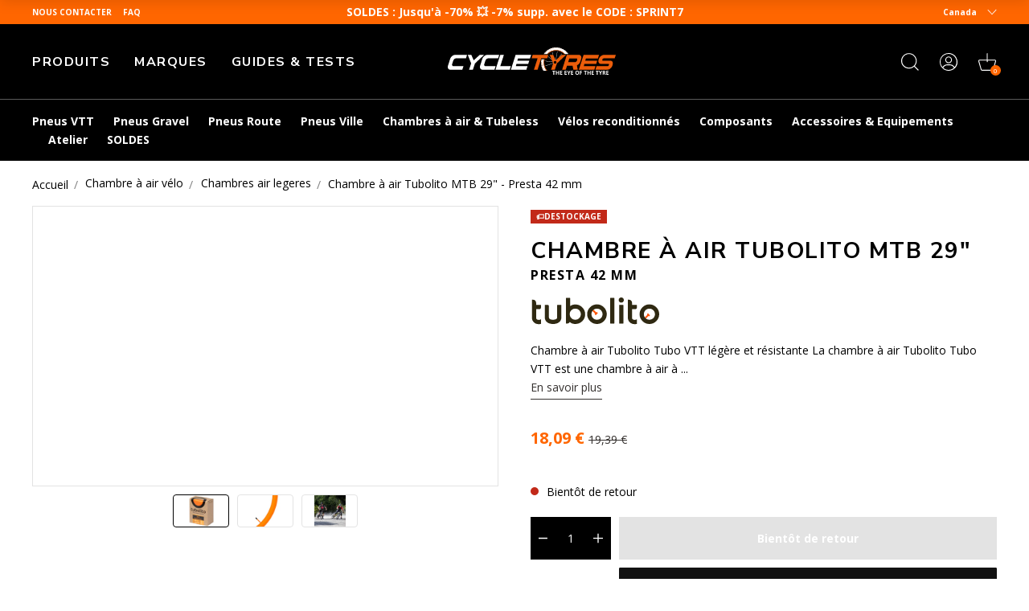

--- FILE ---
content_type: text/html; charset=utf-8
request_url: https://www.cycletyres.fr/fr-ca/products/chambre-a-air-tubolito-mtb-1
body_size: 76081
content:
<!doctype html>
<html class="no-js" lang="fr">
  <head>
    <meta charset="utf-8">
    <meta http-equiv="X-UA-Compatible" content="IE=edge">
    <meta name="viewport" content="width=device-width,initial-scale=1">
    <meta name="theme-color" content="">
    <meta name="color-scheme" content="light only">
    <link rel="canonical" href="https://www.cycletyres.fr/fr-ca/products/chambre-a-air-tubolito-mtb-1">
    <link rel="preconnect" href="https://cdn.shopify.com" crossorigin>

    
      <meta name="robots" content="index, follow">
    

    <script type="text/javascript">
      const e = ['keydown', 'mousemove', 'wheel', 'touchmove', 'touchstart', 'touchend'],
        t = setTimeout(n, 5e3);
      function o() {
        n(),
          clearTimeout(t),
          e.forEach(function (e) {
            window.removeEventListener(e, o, { passive: !0 });
          });
      }
      function n() {
        document.querySelectorAll('script[delay]').forEach(function (e) {
          e.setAttribute('src', e.getAttribute('delay'));
        });
      }
      e.forEach(function (e) {
        window.addEventListener(e, o, { passive: !0 });
      });
    </script><link rel="shortcut icon" href="//www.cycletyres.fr/cdn/shop/files/favicon-ct_32x32.png?v=1683898147" type="image/png"><link rel="preconnect" href="https://fonts.shopifycdn.com" crossorigin><!-- preload-img  START --> 




    
        <link rel="preload" as="image" imagesrcset="https://www.cycletyres.fr/cdn/shop/files/chambre-a-air-vtt-29-x-1-80-2-50-presta-tubolito-tubo-mtb_full_400x400_crop_center.jpg?v=1725743232 400w , https://www.cycletyres.fr/cdn/shop/files/chambre-a-air-vtt-29-x-1-80-2-50-presta-tubolito-tubo-mtb_full_890x890_crop_center.jpg?v=1725743232 890w">
    


<!-- preload-img  END --> 


    <title>
      Tubolito Chambre à air Tubo VTT
</title>

    
      <meta name="description" content="La chambre à air Tubolito Tubo VTT est une chambre à air vélo à valve presta conçue pour la pratique du VTT. En comparaison avec les autres chambres à air, elle est plus légère et plus résistante. La chambre à air vélo Tubolito se transporte facilement.">
    

    

<meta property="og:site_name" content="Cycletyres">
<meta property="og:url" content="https://www.cycletyres.fr/fr-ca/products/chambre-a-air-tubolito-mtb-1">
<meta property="og:title" content="Tubolito Chambre à air Tubo VTT">
<meta property="og:type" content="product">
<meta property="og:description" content="La chambre à air Tubolito Tubo VTT est une chambre à air vélo à valve presta conçue pour la pratique du VTT. En comparaison avec les autres chambres à air, elle est plus légère et plus résistante. La chambre à air vélo Tubolito se transporte facilement."><meta property="og:image" content="http://www.cycletyres.fr/cdn/shop/files/chambre-a-air-vtt-29-x-1-80-2-50-presta-tubolito-tubo-mtb_full.jpg?v=1725743232">
  <meta property="og:image:secure_url" content="https://www.cycletyres.fr/cdn/shop/files/chambre-a-air-vtt-29-x-1-80-2-50-presta-tubolito-tubo-mtb_full.jpg?v=1725743232">
  <meta property="og:image:width" content="400">
  <meta property="og:image:height" content="400"><meta property="og:price:amount" content="18,09">
  <meta property="og:price:currency" content="EUR"><meta name="twitter:card" content="summary_large_image">
<meta name="twitter:title" content="Tubolito Chambre à air Tubo VTT">
<meta name="twitter:description" content="La chambre à air Tubolito Tubo VTT est une chambre à air vélo à valve presta conçue pour la pratique du VTT. En comparaison avec les autres chambres à air, elle est plus légère et plus résistante. La chambre à air vélo Tubolito se transporte facilement.">


    <script>window.performance && window.performance.mark && window.performance.mark('shopify.content_for_header.start');</script><meta name="google-site-verification" content="YfgFm38dVKzmeFoDODunGhzfCgDPoJkRp7jcDlHG6HY">
<meta name="facebook-domain-verification" content="s7jl66tgf0ykctp18g0n0wiwxk3zps">
<meta id="shopify-digital-wallet" name="shopify-digital-wallet" content="/72522465596/digital_wallets/dialog">
<meta name="shopify-checkout-api-token" content="b8fb18257f2ef55c35cd7cb46d1ec146">
<meta id="in-context-paypal-metadata" data-shop-id="72522465596" data-venmo-supported="false" data-environment="production" data-locale="fr_FR" data-paypal-v4="true" data-currency="EUR">
<link rel="alternate" hreflang="x-default" href="https://www.cycletyres.fr/products/chambre-a-air-tubolito-mtb-1">
<link rel="alternate" hreflang="es-ES" href="https://www.cycletyres.es/products/chambre-a-air-tubolito-mtb-1">
<link rel="alternate" hreflang="fr-CH" href="https://www.cycletyres.fr/fr-ch/products/chambre-a-air-tubolito-mtb-1">
<link rel="alternate" hreflang="it-CH" href="https://www.cycletyres.fr/it-ch/products/chambre-a-air-tubolito-mtb-1">
<link rel="alternate" hreflang="fr-BE" href="https://www.cycletyres.fr/fr-be/products/chambre-a-air-tubolito-mtb-1">
<link rel="alternate" hreflang="fr-CA" href="https://www.cycletyres.fr/fr-ca/products/chambre-a-air-tubolito-mtb-1">
<link rel="alternate" hreflang="fr-FR" href="https://www.cycletyres.fr/products/chambre-a-air-tubolito-mtb-1">
<link rel="alternate" hreflang="it-IT" href="https://www.cycletyres.it/products/chambre-a-air-tubolito-mtb-1">
<link rel="alternate" type="application/json+oembed" href="https://www.cycletyres.fr/fr-ca/products/chambre-a-air-tubolito-mtb-1.oembed">
<script async="async" src="/checkouts/internal/preloads.js?locale=fr-CA"></script>
<script id="apple-pay-shop-capabilities" type="application/json">{"shopId":72522465596,"countryCode":"FR","currencyCode":"EUR","merchantCapabilities":["supports3DS"],"merchantId":"gid:\/\/shopify\/Shop\/72522465596","merchantName":"Cycletyres","requiredBillingContactFields":["postalAddress","email","phone"],"requiredShippingContactFields":["postalAddress","email","phone"],"shippingType":"shipping","supportedNetworks":["visa","masterCard","amex","maestro"],"total":{"type":"pending","label":"Cycletyres","amount":"1.00"},"shopifyPaymentsEnabled":true,"supportsSubscriptions":true}</script>
<script id="shopify-features" type="application/json">{"accessToken":"b8fb18257f2ef55c35cd7cb46d1ec146","betas":["rich-media-storefront-analytics"],"domain":"www.cycletyres.fr","predictiveSearch":true,"shopId":72522465596,"locale":"fr"}</script>
<script>var Shopify = Shopify || {};
Shopify.shop = "cycle-tyres-prod.myshopify.com";
Shopify.locale = "fr";
Shopify.currency = {"active":"EUR","rate":"1.0"};
Shopify.country = "CA";
Shopify.theme = {"name":"Live since 2025-11-04","id":184537317700,"schema_name":"Dawn","schema_version":"2.5.0","theme_store_id":887,"role":"main"};
Shopify.theme.handle = "null";
Shopify.theme.style = {"id":null,"handle":null};
Shopify.cdnHost = "www.cycletyres.fr/cdn";
Shopify.routes = Shopify.routes || {};
Shopify.routes.root = "/fr-ca/";</script>
<script type="module">!function(o){(o.Shopify=o.Shopify||{}).modules=!0}(window);</script>
<script>!function(o){function n(){var o=[];function n(){o.push(Array.prototype.slice.apply(arguments))}return n.q=o,n}var t=o.Shopify=o.Shopify||{};t.loadFeatures=n(),t.autoloadFeatures=n()}(window);</script>
<script id="shop-js-analytics" type="application/json">{"pageType":"product"}</script>
<script defer="defer" async type="module" src="//www.cycletyres.fr/cdn/shopifycloud/shop-js/modules/v2/client.init-shop-cart-sync_Lpn8ZOi5.fr.esm.js"></script>
<script defer="defer" async type="module" src="//www.cycletyres.fr/cdn/shopifycloud/shop-js/modules/v2/chunk.common_X4Hu3kma.esm.js"></script>
<script defer="defer" async type="module" src="//www.cycletyres.fr/cdn/shopifycloud/shop-js/modules/v2/chunk.modal_BV0V5IrV.esm.js"></script>
<script type="module">
  await import("//www.cycletyres.fr/cdn/shopifycloud/shop-js/modules/v2/client.init-shop-cart-sync_Lpn8ZOi5.fr.esm.js");
await import("//www.cycletyres.fr/cdn/shopifycloud/shop-js/modules/v2/chunk.common_X4Hu3kma.esm.js");
await import("//www.cycletyres.fr/cdn/shopifycloud/shop-js/modules/v2/chunk.modal_BV0V5IrV.esm.js");

  window.Shopify.SignInWithShop?.initShopCartSync?.({"fedCMEnabled":true,"windoidEnabled":true});

</script>
<script>(function() {
  var isLoaded = false;
  function asyncLoad() {
    if (isLoaded) return;
    isLoaded = true;
    var urls = ["https:\/\/cdn-loyalty.yotpo.com\/loader\/-JqWlN190xCMpNFNV0R3Yw.js?shop=cycle-tyres-prod.myshopify.com","https:\/\/plugin.brevo.com\/integrations\/api\/automation\/script?user_connection_id=661cd5391038312df93854cc\u0026ma-key=hv748pq7sv1p2hnw0ygv3kch\u0026shop=cycle-tyres-prod.myshopify.com","https:\/\/plugin.brevo.com\/integrations\/api\/sy\/cart_tracking\/script?ma-key=hv748pq7sv1p2hnw0ygv3kch\u0026user_connection_id=661cd5391038312df93854cc\u0026shop=cycle-tyres-prod.myshopify.com","https:\/\/d18eg7dreypte5.cloudfront.net\/browse-abandonment\/smsbump_timer.js?shop=cycle-tyres-prod.myshopify.com","\/\/cdn.shopify.com\/proxy\/82d046dbfb4fbf443bdfdf994a60e21379db8e06fd575876925cc36423ca9862\/forms-akamai.smsbump.com\/723046\/form_321558.js?ver=1721728089\u0026shop=cycle-tyres-prod.myshopify.com\u0026sp-cache-control=cHVibGljLCBtYXgtYWdlPTkwMA","https:\/\/cdn.s3.pop-convert.com\/pcjs.production.min.js?unique_id=cycle-tyres-prod.myshopify.com\u0026shop=cycle-tyres-prod.myshopify.com","https:\/\/script.pop-convert.com\/new-micro\/production.pc.min.js?unique_id=cycle-tyres-prod.myshopify.com\u0026shop=cycle-tyres-prod.myshopify.com","\/\/cdn.shopify.com\/proxy\/e15b6710f7025c75ea3c455392aeb617b396b498c2bc14eabdc67d9f34efc715\/forms-akamai.smsbump.com\/723046\/form_ab_412.js?ver=1726730985\u0026shop=cycle-tyres-prod.myshopify.com\u0026sp-cache-control=cHVibGljLCBtYXgtYWdlPTkwMA"];
    for (var i = 0; i < urls.length; i++) {
      var s = document.createElement('script');
      s.type = 'text/javascript';
      s.async = true;
      s.src = urls[i];
      var x = document.getElementsByTagName('script')[0];
      x.parentNode.insertBefore(s, x);
    }
  };
  if(window.attachEvent) {
    window.attachEvent('onload', asyncLoad);
  } else {
    window.addEventListener('load', asyncLoad, false);
  }
})();</script>
<script id="__st">var __st={"a":72522465596,"offset":3600,"reqid":"498cc98a-e560-4db2-9e2f-ab6ba8672b08-1770053804","pageurl":"www.cycletyres.fr\/fr-ca\/products\/chambre-a-air-tubolito-mtb-1","u":"d4ddbbbc1ab9","p":"product","rtyp":"product","rid":8546911846724};</script>
<script>window.ShopifyPaypalV4VisibilityTracking = true;</script>
<script id="captcha-bootstrap">!function(){'use strict';const t='contact',e='account',n='new_comment',o=[[t,t],['blogs',n],['comments',n],[t,'customer']],c=[[e,'customer_login'],[e,'guest_login'],[e,'recover_customer_password'],[e,'create_customer']],r=t=>t.map((([t,e])=>`form[action*='/${t}']:not([data-nocaptcha='true']) input[name='form_type'][value='${e}']`)).join(','),a=t=>()=>t?[...document.querySelectorAll(t)].map((t=>t.form)):[];function s(){const t=[...o],e=r(t);return a(e)}const i='password',u='form_key',d=['recaptcha-v3-token','g-recaptcha-response','h-captcha-response',i],f=()=>{try{return window.sessionStorage}catch{return}},m='__shopify_v',_=t=>t.elements[u];function p(t,e,n=!1){try{const o=window.sessionStorage,c=JSON.parse(o.getItem(e)),{data:r}=function(t){const{data:e,action:n}=t;return t[m]||n?{data:e,action:n}:{data:t,action:n}}(c);for(const[e,n]of Object.entries(r))t.elements[e]&&(t.elements[e].value=n);n&&o.removeItem(e)}catch(o){console.error('form repopulation failed',{error:o})}}const l='form_type',E='cptcha';function T(t){t.dataset[E]=!0}const w=window,h=w.document,L='Shopify',v='ce_forms',y='captcha';let A=!1;((t,e)=>{const n=(g='f06e6c50-85a8-45c8-87d0-21a2b65856fe',I='https://cdn.shopify.com/shopifycloud/storefront-forms-hcaptcha/ce_storefront_forms_captcha_hcaptcha.v1.5.2.iife.js',D={infoText:'Protégé par hCaptcha',privacyText:'Confidentialité',termsText:'Conditions'},(t,e,n)=>{const o=w[L][v],c=o.bindForm;if(c)return c(t,g,e,D).then(n);var r;o.q.push([[t,g,e,D],n]),r=I,A||(h.body.append(Object.assign(h.createElement('script'),{id:'captcha-provider',async:!0,src:r})),A=!0)});var g,I,D;w[L]=w[L]||{},w[L][v]=w[L][v]||{},w[L][v].q=[],w[L][y]=w[L][y]||{},w[L][y].protect=function(t,e){n(t,void 0,e),T(t)},Object.freeze(w[L][y]),function(t,e,n,w,h,L){const[v,y,A,g]=function(t,e,n){const i=e?o:[],u=t?c:[],d=[...i,...u],f=r(d),m=r(i),_=r(d.filter((([t,e])=>n.includes(e))));return[a(f),a(m),a(_),s()]}(w,h,L),I=t=>{const e=t.target;return e instanceof HTMLFormElement?e:e&&e.form},D=t=>v().includes(t);t.addEventListener('submit',(t=>{const e=I(t);if(!e)return;const n=D(e)&&!e.dataset.hcaptchaBound&&!e.dataset.recaptchaBound,o=_(e),c=g().includes(e)&&(!o||!o.value);(n||c)&&t.preventDefault(),c&&!n&&(function(t){try{if(!f())return;!function(t){const e=f();if(!e)return;const n=_(t);if(!n)return;const o=n.value;o&&e.removeItem(o)}(t);const e=Array.from(Array(32),(()=>Math.random().toString(36)[2])).join('');!function(t,e){_(t)||t.append(Object.assign(document.createElement('input'),{type:'hidden',name:u})),t.elements[u].value=e}(t,e),function(t,e){const n=f();if(!n)return;const o=[...t.querySelectorAll(`input[type='${i}']`)].map((({name:t})=>t)),c=[...d,...o],r={};for(const[a,s]of new FormData(t).entries())c.includes(a)||(r[a]=s);n.setItem(e,JSON.stringify({[m]:1,action:t.action,data:r}))}(t,e)}catch(e){console.error('failed to persist form',e)}}(e),e.submit())}));const S=(t,e)=>{t&&!t.dataset[E]&&(n(t,e.some((e=>e===t))),T(t))};for(const o of['focusin','change'])t.addEventListener(o,(t=>{const e=I(t);D(e)&&S(e,y())}));const B=e.get('form_key'),M=e.get(l),P=B&&M;t.addEventListener('DOMContentLoaded',(()=>{const t=y();if(P)for(const e of t)e.elements[l].value===M&&p(e,B);[...new Set([...A(),...v().filter((t=>'true'===t.dataset.shopifyCaptcha))])].forEach((e=>S(e,t)))}))}(h,new URLSearchParams(w.location.search),n,t,e,['guest_login'])})(!0,!0)}();</script>
<script integrity="sha256-4kQ18oKyAcykRKYeNunJcIwy7WH5gtpwJnB7kiuLZ1E=" data-source-attribution="shopify.loadfeatures" defer="defer" src="//www.cycletyres.fr/cdn/shopifycloud/storefront/assets/storefront/load_feature-a0a9edcb.js" crossorigin="anonymous"></script>
<script data-source-attribution="shopify.dynamic_checkout.dynamic.init">var Shopify=Shopify||{};Shopify.PaymentButton=Shopify.PaymentButton||{isStorefrontPortableWallets:!0,init:function(){window.Shopify.PaymentButton.init=function(){};var t=document.createElement("script");t.src="https://www.cycletyres.fr/cdn/shopifycloud/portable-wallets/latest/portable-wallets.fr.js",t.type="module",document.head.appendChild(t)}};
</script>
<script data-source-attribution="shopify.dynamic_checkout.buyer_consent">
  function portableWalletsHideBuyerConsent(e){var t=document.getElementById("shopify-buyer-consent"),n=document.getElementById("shopify-subscription-policy-button");t&&n&&(t.classList.add("hidden"),t.setAttribute("aria-hidden","true"),n.removeEventListener("click",e))}function portableWalletsShowBuyerConsent(e){var t=document.getElementById("shopify-buyer-consent"),n=document.getElementById("shopify-subscription-policy-button");t&&n&&(t.classList.remove("hidden"),t.removeAttribute("aria-hidden"),n.addEventListener("click",e))}window.Shopify?.PaymentButton&&(window.Shopify.PaymentButton.hideBuyerConsent=portableWalletsHideBuyerConsent,window.Shopify.PaymentButton.showBuyerConsent=portableWalletsShowBuyerConsent);
</script>
<script data-source-attribution="shopify.dynamic_checkout.cart.bootstrap">document.addEventListener("DOMContentLoaded",(function(){function t(){return document.querySelector("shopify-accelerated-checkout-cart, shopify-accelerated-checkout")}if(t())Shopify.PaymentButton.init();else{new MutationObserver((function(e,n){t()&&(Shopify.PaymentButton.init(),n.disconnect())})).observe(document.body,{childList:!0,subtree:!0})}}));
</script>
<link id="shopify-accelerated-checkout-styles" rel="stylesheet" media="screen" href="https://www.cycletyres.fr/cdn/shopifycloud/portable-wallets/latest/accelerated-checkout-backwards-compat.css" crossorigin="anonymous">
<style id="shopify-accelerated-checkout-cart">
        #shopify-buyer-consent {
  margin-top: 1em;
  display: inline-block;
  width: 100%;
}

#shopify-buyer-consent.hidden {
  display: none;
}

#shopify-subscription-policy-button {
  background: none;
  border: none;
  padding: 0;
  text-decoration: underline;
  font-size: inherit;
  cursor: pointer;
}

#shopify-subscription-policy-button::before {
  box-shadow: none;
}

      </style>
<script id="sections-script" data-sections="footer" defer="defer" src="//www.cycletyres.fr/cdn/shop/t/49/compiled_assets/scripts.js?v=10603"></script>
<script>window.performance && window.performance.mark && window.performance.mark('shopify.content_for_header.end');</script>


    <style data-shopify>
      Liquid error (layout/theme line 73): font_face can only be used with a font drop
      
      
      
      Liquid error (layout/theme line 77): font_face can only be used with a font drop

      :root {
        --font-body-family: , ;
        --font-body-style: ;
        --font-body-weight: ;

        --font-heading-family: , ;
        --font-heading-style: ;
        --font-heading-weight: ;

        --font-body-scale: 1.0;
        --font-heading-scale: 1.0;

        --color-base-text: , , ;
        --color-base-background-1: , , ;
        --color-base-background-2: , , ;
        --color-base-solid-button-labels: , , ;
        --color-base-outline-button-labels: , , ;
        --color-base-accent-1: , , ;
        --color-base-accent-2: , , ;
        --payment-terms-background-color: #ffffff;

        --gradient-base-background-1: #ffffff;
        --gradient-base-background-2: #f3f3f3;
        --gradient-base-accent-1: #121212;
        --gradient-base-accent-2: #334fb4;

        --page-width: 120rem;
        --page-width-margin: 0rem;
      }
    </style>

    

    
<script src="//www.cycletyres.fr/cdn/shop/t/49/assets/initialize.min.c490c290.js" type="module"  defer  crossorigin="anonymous"></script>
 <link rel="modulepreload" href="//www.cycletyres.fr/cdn/shop/t/49/assets/modulepreload-polyfill.min.3cfb730f.js" crossorigin="anonymous">
 <link rel="modulepreload" href="//www.cycletyres.fr/cdn/shop/t/49/assets/OnUpdate.min.038a0545.js" crossorigin="anonymous">
<link href="//www.cycletyres.fr/cdn/shop/t/49/assets/style.min.8b8bc9b7.css" rel="stylesheet" type="text/css" media="all" />

   
  <!-- BEGIN app block: shopify://apps/yotpo-product-reviews/blocks/settings/eb7dfd7d-db44-4334-bc49-c893b51b36cf -->


  <script type="text/javascript" src="https://cdn-widgetsrepository.yotpo.com/v1/loader/YEfPnrVC2FyYoh2aHgPQdah1852BUSvelf32KHhQ?languageCode=fr" async></script>



  
<!-- END app block --><!-- BEGIN app block: shopify://apps/t-lab-ai-language-translate/blocks/custom_translations/b5b83690-efd4-434d-8c6a-a5cef4019faf --><!-- BEGIN app snippet: custom_translation_scripts --><script>
(()=>{var o=/\([0-9]+?\)$/,M=/\r?\n|\r|\t|\xa0|\u200B|\u200E|&nbsp;| /g,v=/<\/?[a-z][\s\S]*>/i,t=/^(https?:\/\/|\/\/)[^\s/$.?#].[^\s]*$/i,k=/\{\{\s*([a-zA-Z_]\w*)\s*\}\}/g,p=/\{\{\s*([a-zA-Z_]\w*)\s*\}\}/,r=/^(https:)?\/\/cdn\.shopify\.com\/(.+)\.(png|jpe?g|gif|webp|svgz?|bmp|tiff?|ico|avif)/i,e=/^(https:)?\/\/cdn\.shopify\.com/i,a=/\b(?:https?|ftp)?:?\/\/?[^\s\/]+\/[^\s]+\.(?:png|jpe?g|gif|webp|svgz?|bmp|tiff?|ico|avif)\b/i,I=/url\(['"]?(.*?)['"]?\)/,m="__label:",i=document.createElement("textarea"),u={t:["src","data-src","data-source","data-href","data-zoom","data-master","data-bg","base-src"],i:["srcset","data-srcset"],o:["href","data-href"],u:["href","data-href","data-src","data-zoom"]},g=new Set(["img","picture","button","p","a","input"]),h=16.67,s=function(n){return n.nodeType===Node.ELEMENT_NODE},c=function(n){return n.nodeType===Node.TEXT_NODE};function w(n){return r.test(n.trim())||a.test(n.trim())}function b(n){return(n=>(n=n.trim(),t.test(n)))(n)||e.test(n.trim())}var l=function(n){return!n||0===n.trim().length};function j(n){return i.innerHTML=n,i.value}function T(n){return A(j(n))}function A(n){return n.trim().replace(o,"").replace(M,"").trim()}var _=1e3;function D(n){n=n.trim().replace(M,"").replace(/&amp;/g,"&").replace(/&gt;/g,">").replace(/&lt;/g,"<").trim();return n.length>_?N(n):n}function E(n){return n.trim().toLowerCase().replace(/^https:/i,"")}function N(n){for(var t=5381,r=0;r<n.length;r++)t=(t<<5)+t^n.charCodeAt(r);return(t>>>0).toString(36)}function f(n){for(var t=document.createElement("template"),r=(t.innerHTML=n,["SCRIPT","IFRAME","OBJECT","EMBED","LINK","META"]),e=/^(on\w+|srcdoc|style)$/i,a=document.createTreeWalker(t.content,NodeFilter.SHOW_ELEMENT),i=a.nextNode();i;i=a.nextNode()){var o=i;if(r.includes(o.nodeName))o.remove();else for(var u=o.attributes.length-1;0<=u;--u)e.test(o.attributes[u].name)&&o.removeAttribute(o.attributes[u].name)}return t.innerHTML}function d(n,t,r){void 0===r&&(r=20);for(var e=n,a=0;e&&e.parentElement&&a<r;){for(var i=e.parentElement,o=0,u=t;o<u.length;o++)for(var s=u[o],c=0,l=s.l;c<l.length;c++){var f=l[c];switch(f.type){case"class":for(var d=0,v=i.classList;d<v.length;d++){var p=v[d];if(f.value.test(p))return s.label}break;case"id":if(i.id&&f.value.test(i.id))return s.label;break;case"attribute":if(i.hasAttribute(f.name)){if(!f.value)return s.label;var m=i.getAttribute(f.name);if(m&&f.value.test(m))return s.label}}}e=i,a++}return"unknown"}function y(n,t){var r,e,a;"function"==typeof window.fetch&&"AbortController"in window?(r=new AbortController,e=setTimeout(function(){return r.abort()},3e3),fetch(n,{credentials:"same-origin",signal:r.signal}).then(function(n){return clearTimeout(e),n.ok?n.json():Promise.reject(n)}).then(t).catch(console.error)):((a=new XMLHttpRequest).onreadystatechange=function(){4===a.readyState&&200===a.status&&t(JSON.parse(a.responseText))},a.open("GET",n,!0),a.timeout=3e3,a.send())}function O(){var l=/([^\s]+)\.(png|jpe?g|gif|webp|svgz?|bmp|tiff?|ico|avif)$/i,f=/_(\{width\}x*|\{width\}x\{height\}|\d{3,4}x\d{3,4}|\d{3,4}x|x\d{3,4}|pinco|icon|thumb|small|compact|medium|large|grande|original|master)(_crop_\w+)*(@[2-3]x)*(.progressive)*$/i,d=/^(https?|ftp|file):\/\//i;function r(n){var t,r="".concat(n.path).concat(n.v).concat(null!=(r=n.size)?r:"",".").concat(n.p);return n.m&&(r="".concat(n.path).concat(n.m,"/").concat(n.v).concat(null!=(t=n.size)?t:"",".").concat(n.p)),n.host&&(r="".concat(null!=(t=n.protocol)?t:"","//").concat(n.host).concat(r)),n.g&&(r+=n.g),r}return{h:function(n){var t=!0,r=(d.test(n)||n.startsWith("//")||(t=!1,n="https://example.com"+n),t);n.startsWith("//")&&(r=!1,n="https:"+n);try{new URL(n)}catch(n){return null}var e,a,i,o,u,s,n=new URL(n),c=n.pathname.split("/").filter(function(n){return n});return c.length<1||(a=c.pop(),e=null!=(e=c.pop())?e:null,null===(a=a.match(l)))?null:(s=a[1],a=a[2],i=s.match(f),o=s,(u=null)!==i&&(o=s.substring(0,i.index),u=i[0]),s=0<c.length?"/"+c.join("/")+"/":"/",{protocol:r?n.protocol:null,host:t?n.host:null,path:s,g:n.search,m:e,v:o,size:u,p:a,version:n.searchParams.get("v"),width:n.searchParams.get("width")})},T:r,S:function(n){return(n.m?"/".concat(n.m,"/"):"/").concat(n.v,".").concat(n.p)},M:function(n){return(n.m?"/".concat(n.m,"/"):"/").concat(n.v,".").concat(n.p,"?v=").concat(n.version||"0")},k:function(n,t){return r({protocol:t.protocol,host:t.host,path:t.path,g:t.g,m:t.m,v:t.v,size:n.size,p:t.p,version:t.version,width:t.width})}}}var x,S,C={},H={};function q(p,n){var m=new Map,g=new Map,i=new Map,r=new Map,e=new Map,a=new Map,o=new Map,u=function(n){return n.toLowerCase().replace(/[\s\W_]+/g,"")},s=new Set(n.A.map(u)),c=0,l=!1,f=!1,d=O();function v(n,t,r){s.has(u(n))||n&&t&&(r.set(n,t),l=!0)}function t(n,t){if(n&&n.trim()&&0!==m.size){var r=A(n),e=H[r];if(e&&(p.log("dictionary",'Overlapping text: "'.concat(n,'" related to html: "').concat(e,'"')),t)&&(n=>{if(n)for(var t=h(n.outerHTML),r=t._,e=(t.I||(r=0),n.parentElement),a=0;e&&a<5;){var i=h(e.outerHTML),o=i.I,i=i._;if(o){if(p.log("dictionary","Ancestor depth ".concat(a,": overlap score=").concat(i.toFixed(3),", base=").concat(r.toFixed(3))),r<i)return 1;if(i<r&&0<r)return}e=e.parentElement,a++}})(t))p.log("dictionary",'Skipping text translation for "'.concat(n,'" because an ancestor HTML translation exists'));else{e=m.get(r);if(e)return e;var a=n;if(a&&a.trim()&&0!==g.size){for(var i,o,u,s=g.entries(),c=s.next();!c.done;){var l=c.value[0],f=c.value[1],d=a.trim().match(l);if(d&&1<d.length){i=l,o=f,u=d;break}c=s.next()}if(i&&o&&u){var v=u.slice(1),t=o.match(k);if(t&&t.length===v.length)return t.reduce(function(n,t,r){return n.replace(t,v[r])},o)}}}}return null}function h(n){var r,e,a;return!n||!n.trim()||0===i.size?{I:null,_:0}:(r=D(n),a=0,(e=null)!=(n=i.get(r))?{I:n,_:1}:(i.forEach(function(n,t){-1!==t.indexOf(r)&&(t=r.length/t.length,a<t)&&(a=t,e=n)}),{I:e,_:a}))}function w(n){return n&&n.trim()&&0!==i.size&&(n=D(n),null!=(n=i.get(n)))?n:null}function b(n){if(n&&n.trim()&&0!==r.size){var t=E(n),t=r.get(t);if(t)return t;t=d.h(n);if(t){n=d.M(t).toLowerCase(),n=r.get(n);if(n)return n;n=d.S(t).toLowerCase(),t=r.get(n);if(t)return t}}return null}function T(n){return!n||!n.trim()||0===e.size||void 0===(n=e.get(A(n)))?null:n}function y(n){return!n||!n.trim()||0===a.size||void 0===(n=a.get(E(n)))?null:n}function x(n){var t;return!n||!n.trim()||0===o.size?null:null!=(t=o.get(A(n)))?t:(t=D(n),void 0!==(n=o.get(t))?n:null)}function S(){var n={j:m,D:g,N:i,O:r,C:e,H:a,q:o,L:l,R:c,F:C};return JSON.stringify(n,function(n,t){return t instanceof Map?Object.fromEntries(t.entries()):t})}return{J:function(n,t){v(n,t,m)},U:function(n,t){n&&t&&(n=new RegExp("^".concat(n,"$"),"s"),g.set(n,t),l=!0)},$:function(n,t){var r;n!==t&&(v((r=j(r=n).trim().replace(M,"").trim()).length>_?N(r):r,t,i),c=Math.max(c,n.length))},P:function(n,t){v(n,t,r),(n=d.h(n))&&(v(d.M(n).toLowerCase(),t,r),v(d.S(n).toLowerCase(),t,r))},G:function(n,t){v(n.replace("[img-alt]","").replace(M,"").trim(),t,e)},B:function(n,t){v(n,t,a)},W:function(n,t){f=!0,v(n,t,o)},V:function(){return p.log("dictionary","Translation dictionaries: ",S),i.forEach(function(n,r){m.forEach(function(n,t){r!==t&&-1!==r.indexOf(t)&&(C[t]=A(n),H[t]=r)})}),p.log("dictionary","appliedTextTranslations: ",JSON.stringify(C)),p.log("dictionary","overlappingTexts: ",JSON.stringify(H)),{L:l,Z:f,K:t,X:w,Y:b,nn:T,tn:y,rn:x}}}}function z(n,t,r){function f(n,t){t=n.split(t);return 2===t.length?t[1].trim()?t:[t[0]]:[n]}var d=q(r,t);return n.forEach(function(n){if(n){var c,l=n.name,n=n.value;if(l&&n){if("string"==typeof n)try{c=JSON.parse(n)}catch(n){return void r.log("dictionary","Invalid metafield JSON for "+l,function(){return String(n)})}else c=n;c&&Object.keys(c).forEach(function(e){if(e){var n,t,r,a=c[e];if(a)if(e!==a)if(l.includes("judge"))r=T(e),d.W(r,a);else if(e.startsWith("[img-alt]"))d.G(e,a);else if(e.startsWith("[img-src]"))n=E(e.replace("[img-src]","")),d.P(n,a);else if(v.test(e))d.$(e,a);else if(w(e))n=E(e),d.P(n,a);else if(b(e))r=E(e),d.B(r,a);else if("/"===(n=(n=e).trim())[0]&&"/"!==n[1]&&(r=E(e),d.B(r,a),r=T(e),d.J(r,a)),p.test(e))(s=(r=e).match(k))&&0<s.length&&(t=r.replace(/[-\/\\^$*+?.()|[\]]/g,"\\$&"),s.forEach(function(n){t=t.replace(n,"(.*)")}),d.U(t,a));else if(e.startsWith(m))r=a.replace(m,""),s=e.replace(m,""),d.J(T(s),r);else{if("product_tags"===l)for(var i=0,o=["_",":"];i<o.length;i++){var u=(n=>{if(e.includes(n)){var t=f(e,n),r=f(a,n);if(t.length===r.length)return t.forEach(function(n,t){n!==r[t]&&(d.J(T(n),r[t]),d.J(T("".concat(n,":")),"".concat(r[t],":")))}),{value:void 0}}})(o[i]);if("object"==typeof u)return u.value}var s=T(e);s!==a&&d.J(s,a)}}})}}}),d.V()}function L(y,x){var e=[{label:"judge-me",l:[{type:"class",value:/jdgm/i},{type:"id",value:/judge-me/i},{type:"attribute",name:"data-widget-name",value:/review_widget/i}]}],a=O();function S(r,n,e){n.forEach(function(n){var t=r.getAttribute(n);t&&(t=n.includes("href")?e.tn(t):e.K(t))&&r.setAttribute(n,t)})}function M(n,t,r){var e,a=n.getAttribute(t);a&&((e=i(a=E(a.split("&")[0]),r))?n.setAttribute(t,e):(e=r.tn(a))&&n.setAttribute(t,e))}function k(n,t,r){var e=n.getAttribute(t);e&&(e=((n,t)=>{var r=(n=n.split(",").filter(function(n){return null!=n&&""!==n.trim()}).map(function(n){var n=n.trim().split(/\s+/),t=n[0].split("?"),r=t[0],t=t[1],t=t?t.split("&"):[],e=((n,t)=>{for(var r=0;r<n.length;r++)if(t(n[r]))return n[r];return null})(t,function(n){return n.startsWith("v=")}),t=t.filter(function(n){return!n.startsWith("v=")}),n=n[1];return{url:r,version:e,en:t.join("&"),size:n}}))[0].url;if(r=i(r=n[0].version?"".concat(r,"?").concat(n[0].version):r,t)){var e=a.h(r);if(e)return n.map(function(n){var t=n.url,r=a.h(t);return r&&(t=a.k(r,e)),n.en&&(r=t.includes("?")?"&":"?",t="".concat(t).concat(r).concat(n.en)),t=n.size?"".concat(t," ").concat(n.size):t}).join(",")}})(e,r))&&n.setAttribute(t,e)}function i(n,t){var r=a.h(n);return null===r?null:(n=t.Y(n))?null===(n=a.h(n))?null:a.k(r,n):(n=a.S(r),null===(t=t.Y(n))||null===(n=a.h(t))?null:a.k(r,n))}function A(n,t,r){var e,a,i,o;r.an&&(e=n,a=r.on,u.o.forEach(function(n){var t=e.getAttribute(n);if(!t)return!1;!t.startsWith("/")||t.startsWith("//")||t.startsWith(a)||(t="".concat(a).concat(t),e.setAttribute(n,t))})),i=n,r=u.u.slice(),o=t,r.forEach(function(n){var t,r=i.getAttribute(n);r&&(w(r)?(t=o.Y(r))&&i.setAttribute(n,t):(t=o.tn(r))&&i.setAttribute(n,t))})}function _(t,r){var n,e,a,i,o;u.t.forEach(function(n){return M(t,n,r)}),u.i.forEach(function(n){return k(t,n,r)}),e="alt",a=r,(o=(n=t).getAttribute(e))&&((i=a.nn(o))?n.setAttribute(e,i):(i=a.K(o))&&n.setAttribute(e,i))}return{un:function(n){return!(!n||!s(n)||x.sn.includes((n=n).tagName.toLowerCase())||n.classList.contains("tl-switcher-container")||(n=n.parentNode)&&["SCRIPT","STYLE"].includes(n.nodeName.toUpperCase()))},cn:function(n){if(c(n)&&null!=(t=n.textContent)&&t.trim()){if(y.Z)if("judge-me"===d(n,e,5)){var t=y.rn(n.textContent);if(t)return void(n.textContent=j(t))}var r,t=y.K(n.textContent,n.parentElement||void 0);t&&(r=n.textContent.trim().replace(o,"").trim(),n.textContent=j(n.textContent.replace(r,t)))}},ln:function(n){if(!!l(n.textContent)||!n.innerHTML)return!1;if(y.Z&&"judge-me"===d(n,e,5)){var t=y.rn(n.innerHTML);if(t)return n.innerHTML=f(t),!0}t=y.X(n.innerHTML);return!!t&&(n.innerHTML=f(t),!0)},fn:function(n){var t,r,e,a,i,o,u,s,c,l;switch(S(n,["data-label","title"],y),n.tagName.toLowerCase()){case"span":S(n,["data-tooltip"],y);break;case"a":A(n,y,x);break;case"input":c=u=y,(l=(s=o=n).getAttribute("type"))&&("submit"===l||"button"===l)&&(l=s.getAttribute("value"),c=c.K(l))&&s.setAttribute("value",c),S(o,["placeholder"],u);break;case"textarea":S(n,["placeholder"],y);break;case"img":_(n,y);break;case"picture":for(var f=y,d=n.childNodes,v=0;v<d.length;v++){var p=d[v];if(p.tagName)switch(p.tagName.toLowerCase()){case"source":k(p,"data-srcset",f),k(p,"srcset",f);break;case"img":_(p,f)}}break;case"div":s=l=y,(u=o=c=n)&&(o=o.style.backgroundImage||o.getAttribute("data-bg")||"")&&"none"!==o&&(o=o.match(I))&&o[1]&&(o=o[1],s=s.Y(o))&&(u.style.backgroundImage='url("'.concat(s,'")')),a=c,i=l,["src","data-src","data-bg"].forEach(function(n){return M(a,n,i)}),["data-bgset"].forEach(function(n){return k(a,n,i)}),["data-href"].forEach(function(n){return S(a,[n],i)});break;case"button":r=y,(e=(t=n).getAttribute("value"))&&(r=r.K(e))&&t.setAttribute("value",r);break;case"iframe":e=y,(r=(t=n).getAttribute("src"))&&(e=e.tn(r))&&t.setAttribute("src",e);break;case"video":for(var m=n,g=y,h=["src"],w=0;w<h.length;w++){var b=h[w],T=m.getAttribute(b);T&&(T=g.tn(T))&&m.setAttribute(b,T)}}},getImageTranslation:function(n){return i(n,y)}}}function R(s,c,l){r=c.dn,e=new WeakMap;var r,e,a={add:function(n){var t=Date.now()+r;e.set(n,t)},has:function(n){var t=null!=(t=e.get(n))?t:0;return!(Date.now()>=t&&(e.delete(n),1))}},i=[],o=[],f=[],d=[],u=2*h,v=3*h;function p(n){var t,r,e;n&&(n.nodeType===Node.TEXT_NODE&&s.un(n.parentElement)?s.cn(n):s.un(n)&&(n=n,s.fn(n),t=g.has(n.tagName.toLowerCase())||(t=(t=n).getBoundingClientRect(),r=window.innerHeight||document.documentElement.clientHeight,e=window.innerWidth||document.documentElement.clientWidth,r=t.top<=r&&0<=t.top+t.height,e=t.left<=e&&0<=t.left+t.width,r&&e),a.has(n)||(t?i:o).push(n)))}function m(n){if(l.log("messageHandler","Processing element:",n),s.un(n)){var t=s.ln(n);if(a.add(n),!t){var r=n.childNodes;l.log("messageHandler","Child nodes:",r);for(var e=0;e<r.length;e++)p(r[e])}}}requestAnimationFrame(function n(){for(var t=performance.now();0<i.length;){var r=i.shift();if(r&&!a.has(r)&&m(r),performance.now()-t>=v)break}requestAnimationFrame(n)}),requestAnimationFrame(function n(){for(var t=performance.now();0<o.length;){var r=o.shift();if(r&&!a.has(r)&&m(r),performance.now()-t>=u)break}requestAnimationFrame(n)}),c.vn&&requestAnimationFrame(function n(){for(var t=performance.now();0<f.length;){var r=f.shift();if(r&&s.fn(r),performance.now()-t>=u)break}requestAnimationFrame(n)}),c.pn&&requestAnimationFrame(function n(){for(var t=performance.now();0<d.length;){var r=d.shift();if(r&&s.cn(r),performance.now()-t>=u)break}requestAnimationFrame(n)});var n={subtree:!0,childList:!0,attributes:c.vn,characterData:c.pn};new MutationObserver(function(n){l.log("observer","Observer:",n);for(var t=0;t<n.length;t++){var r=n[t];switch(r.type){case"childList":for(var e=r.addedNodes,a=0;a<e.length;a++)p(e[a]);var i=r.target.childNodes;if(i.length<=10)for(var o=0;o<i.length;o++)p(i[o]);break;case"attributes":var u=r.target;s.un(u)&&u&&f.push(u);break;case"characterData":c.pn&&(u=r.target)&&u.nodeType===Node.TEXT_NODE&&d.push(u)}}}).observe(document.documentElement,n)}void 0===window.TranslationLab&&(window.TranslationLab={}),window.TranslationLab.CustomTranslations=(x=(()=>{var a;try{a=window.localStorage.getItem("tlab_debug_mode")||null}catch(n){a=null}return{log:function(n,t){for(var r=[],e=2;e<arguments.length;e++)r[e-2]=arguments[e];!a||"observer"===n&&"all"===a||("all"===a||a===n||"custom"===n&&"custom"===a)&&(n=r.map(function(n){if("function"==typeof n)try{return n()}catch(n){return"Error generating parameter: ".concat(n.message)}return n}),console.log.apply(console,[t].concat(n)))}}})(),S=null,{init:function(n,t){n&&!n.isPrimaryLocale&&n.translationsMetadata&&n.translationsMetadata.length&&(0<(t=((n,t,r,e)=>{function a(n,t){for(var r=[],e=2;e<arguments.length;e++)r[e-2]=arguments[e];for(var a=0,i=r;a<i.length;a++){var o=i[a];if(o&&void 0!==o[n])return o[n]}return t}var i=window.localStorage.getItem("tlab_feature_options"),o=null;if(i)try{o=JSON.parse(i)}catch(n){e.log("dictionary","Invalid tlab_feature_options JSON",String(n))}var r=a("useMessageHandler",!0,o,i=r),u=a("messageHandlerCooldown",2e3,o,i),s=a("localizeUrls",!1,o,i),c=a("processShadowRoot",!1,o,i),l=a("attributesMutations",!1,o,i),f=a("processCharacterData",!1,o,i),d=a("excludedTemplates",[],o,i),o=a("phraseIgnoreList",[],o,i);return e.log("dictionary","useMessageHandler:",r),e.log("dictionary","messageHandlerCooldown:",u),e.log("dictionary","localizeUrls:",s),e.log("dictionary","processShadowRoot:",c),e.log("dictionary","attributesMutations:",l),e.log("dictionary","processCharacterData:",f),e.log("dictionary","excludedTemplates:",d),e.log("dictionary","phraseIgnoreList:",o),{sn:["html","head","meta","script","noscript","style","link","canvas","svg","g","path","ellipse","br","hr"],locale:n,on:t,gn:r,dn:u,an:s,hn:c,vn:l,pn:f,mn:d,A:o}})(n.locale,n.on,t,x)).mn.length&&t.mn.includes(n.template)||(n=z(n.translationsMetadata,t,x),S=L(n,t),n.L&&(t.gn&&R(S,t,x),window.addEventListener("DOMContentLoaded",function(){function e(n){n=/\/products\/(.+?)(\?.+)?$/.exec(n);return n?n[1]:null}var n,t,r,a;(a=document.querySelector(".cbb-frequently-bought-selector-label-name"))&&"true"!==a.getAttribute("translated")&&(n=e(window.location.pathname))&&(t="https://".concat(window.location.host,"/products/").concat(n,".json"),r="https://".concat(window.location.host).concat(window.Shopify.routes.root,"products/").concat(n,".json"),y(t,function(n){a.childNodes.forEach(function(t){t.textContent===n.product.title&&y(r,function(n){t.textContent!==n.product.title&&(t.textContent=n.product.title,a.setAttribute("translated","true"))})})}),document.querySelectorAll('[class*="cbb-frequently-bought-selector-link"]').forEach(function(t){var n,r;"true"!==t.getAttribute("translated")&&(n=t.getAttribute("href"))&&(r=e(n))&&y("https://".concat(window.location.host).concat(window.Shopify.routes.root,"products/").concat(r,".json"),function(n){t.textContent!==n.product.title&&(t.textContent=n.product.title,t.setAttribute("translated","true"))})}))}))))},getImageTranslation:function(n){return x.log("dictionary","translationManager: ",S),S?S.getImageTranslation(n):null}})})();
</script><!-- END app snippet -->

<script>
  (function() {
    var ctx = {
      locale: 'fr',
      isPrimaryLocale: true,
      rootUrl: '/fr-ca',
      translationsMetadata: [{},{"name":"article_tags","value":{}},{"name":"product_options_variants","value":{}},{"name":"product_types","value":{}},{"name":"custom-resource-5hreltb7wg","value":{}},{"name":"product_tags","value":{}},{"name":"judge-me-product-review","value":null}],
      template: "product",
    };
    var settings = null;
    TranslationLab.CustomTranslations.init(ctx, settings);
  })()
</script>


<!-- END app block --><!-- BEGIN app block: shopify://apps/yotpo-loyalty-rewards/blocks/loader-app-embed-block/2f9660df-5018-4e02-9868-ee1fb88d6ccd -->
    <script src="https://cdn-widgetsrepository.yotpo.com/v1/loader/-JqWlN190xCMpNFNV0R3Yw" async></script>




<!-- END app block --><!-- BEGIN app block: shopify://apps/addingwell/blocks/aw-gtm/c8ed21e7-0ac8-4249-8c91-cbdde850b5b8 --><script
  type="module"
>
  setTimeout(async function () {
    const keySessionStorage = 'aw_settings';
    let __AW__settings = JSON.parse(sessionStorage.getItem(keySessionStorage));
    if(!__AW__settings) {
      const awSettings = await fetch(
              "/apps/addingwell-proxy",
              {
                method: "GET",
                redirect: "follow",
                headers: {'Content-Type': 'application/json', 'Access-Control-Allow-Origin': '*'}
              }
      );
      if (awSettings.ok) {
        __AW__settings = await awSettings.json();
        sessionStorage.setItem(keySessionStorage, JSON.stringify(__AW__settings));
      } else {
        console.error('Addingwell - Loading proxy error', awSettings.status);
        return;
      }
    }

    if(__AW__settings.insertGtmTag && __AW__settings.gtmId) {
      let __AW__gtmUrl = 'https://www.googletagmanager.com/gtm.js';
      let __AW__isAddingwellCdn = false;
      if(__AW__settings.insertGtmUrl && __AW__settings.gtmUrl) {
        __AW__gtmUrl = __AW__settings.gtmUrl;
        __AW__isAddingwellCdn = __AW__settings.isAddingwellCdn;
      }

      (function(w,d,s,l,i){
        w[l]=w[l]||[];w[l].push({'gtm.start':new Date().getTime(),event:'gtm.js'});
        var f=d.getElementsByTagName(s)[0],j=d.createElement(s),dl=l!='dataLayer'?'&l='+l:'';
        j.async=true;
        j.src=`${__AW__gtmUrl}?${__AW__isAddingwellCdn ? 'awl' : 'id'}=`+(__AW__isAddingwellCdn ? i.replace(/^GTM-/, '') : i)+dl;f.parentNode.insertBefore(j,f);
      })(window,document,'script',`${__AW__settings.dataLayerVariableName}`,`${__AW__settings.gtmId}`);
    }

    const __AW__getEventNameWithSuffix = (eventName) => {
      return eventName + (__AW__settings.dataLayerEventSuffix ? "_" + __AW__settings.dataLayerEventSuffix : "");
    }

    if(__AW__settings.enableDataLayer) {
      const MAX_ITEMS_BATCH = 10;
      const sendBatchEvents = (items, eventName, eventObject) => {
        let batch = [];
        for(let i  = 0; i < items.length; i++) {
          batch.push(items[i]);
          if(batch.length === MAX_ITEMS_BATCH || i === items.length - 1) {
            const eventClone = {
              ...eventObject,
              ecommerce: {
                ...eventObject.ecommerce,
                items: [...batch]
              }
            };
            window[__AW__settings.dataLayerVariableName].push({ ecommerce: null });
            window[__AW__settings.dataLayerVariableName].push({
              ...{'event': __AW__getEventNameWithSuffix(eventName)},
              ...eventClone
            });

            batch = [];
          }
        }
      }

      function __AW__filterNullOrEmpty(obj) {
        let filteredObj = {};

        for (let key in obj) {
          if (obj.hasOwnProperty(key)) {
            let value = obj[key];

            // If value is an object (and not null), recursively filter sub-elements
            if (typeof value === "object" && value !== null && value !== undefined) {
              let filteredSubObject = __AW__filterNullOrEmpty(value);

              // Add the filtered sub-object only if it's not empty
              if (Object.keys(filteredSubObject).length > 0) {
                filteredObj[key] = filteredSubObject;
              }
            } else {
              // Add the value only if it's neither null nor an empty string
              if (value !== null && value !== "" && value !== undefined) {
                filteredObj[key] = value;
              }
            }
          }
        }
        return filteredObj;
      }

      function getPageType(value) {
        const pageTypeMapping = {
          404: '404',
          article: 'article',
          blog: 'blog',
          cart: 'cart',
          collection: 'collection',
          gift_card: 'gift_card',
          index: 'homepage',
          product: 'product',
          search: 'searchresults',
          'customers/login': 'login',
          'customers/register': 'sign_up'
        };
        return pageTypeMapping[value] || 'other';
      }

      function pushDataLayerEvents() {
        window[__AW__settings.dataLayerVariableName] = window[__AW__settings.dataLayerVariableName] || [];  // init data layer if doesn't already exist
        const templateName = "product";
        const moneyFormat = "{{amount_with_comma_separator}} €";

        const getFormattedPrice = (price) => {
          let formattedPrice = price;
          if(moneyFormat.indexOf("amount_with_period_and_space_separator") > -1) {
            formattedPrice = price.replace(' ', '');
          } else if(moneyFormat.indexOf("amount_with_space_separator") > -1) {
            formattedPrice = price.replace(' ', '').replace(',', '.');
          } else if(moneyFormat.indexOf("amount_no_decimals_with_space_separator") > -1) {
            formattedPrice = price.replace(' ', '');
          } else if(moneyFormat.indexOf("amount_with_apostrophe_separator") > -1) {
            formattedPrice = price.replace('\'', '');
          } else if(moneyFormat.indexOf("amount_no_decimals_with_comma_separator") > -1) {
            formattedPrice = price.replace('.', '');
          } else if(moneyFormat.indexOf("amount_with_comma_separator") > -1) {
            formattedPrice = price.replace('.', '').replace(',', '.');
          } else if(moneyFormat.indexOf("amount_no_decimals") > -1) {
            formattedPrice = price.replace(',', '');
          } else if(moneyFormat.indexOf("amount") > -1) {
            formattedPrice = price.replace(',', '');
          } else {
            formattedPrice = price.replace('.', '').replace(",", ".");
          }
          return parseFloat(formattedPrice);
        };
        /**********************
         * DATALAYER SECTIONS
         ***********************/
        /**
         * DATALAYER: User Data
         * Build user_data properties.
         */
        let newCustomer = true;
        window.__AW__UserData = {
          user_data: {
            new_customer: newCustomer,
          }
        };

        

        window.__AW__UserData = __AW__filterNullOrEmpty(window.__AW__UserData);
        
        // Ajout du hash SHA256 des champs sensibles de user_data (version robuste)
        async function sha256(str) {
          if (!str) return undefined;
          if (!(window.crypto && window.crypto.subtle)) {
            console.error('Crypto.subtle non supporté, hash impossible pour :', str);
            return undefined;
          }
          try {
            const buf = await window.crypto.subtle.digest('SHA-256', new TextEncoder().encode(str));
            return Array.from(new Uint8Array(buf)).map(x => x.toString(16).padStart(2, '0')).join('');
          } catch (e) {
            console.error('Erreur lors du hash SHA256 pour', str, e);
            return undefined;
          }
        }
        async function getUserDataHash(user_data) {
          const hashObj = {};
          if (!user_data) return hashObj;
          try {
            if (user_data.email_address) hashObj.email_address = await sha256(user_data.email_address);
            if (user_data.phone_number) hashObj.phone_number = await sha256(user_data.phone_number);
            if (user_data.address && typeof user_data.address === 'object') {
              hashObj.address = {};
              if (user_data.address.first_name) hashObj.address.first_name = await sha256(user_data.address.first_name);
              if (user_data.address.last_name) hashObj.address.last_name = await sha256(user_data.address.last_name);
              if (user_data.address.street) hashObj.address.street = await sha256(user_data.address.street);
              if (user_data.address.city) hashObj.address.city = await sha256(user_data.address.city);
              if (user_data.address.region) hashObj.address.region = await sha256(user_data.address.region);
              if (user_data.address.postal_code) hashObj.address.postal_code = await sha256(user_data.address.postal_code);
              if (user_data.address.country) hashObj.address.country = await sha256(user_data.address.country);
            }
          } catch (e) {
            console.error('Erreur lors du hash user_data_hashed', e);
          }
          return __AW__filterNullOrEmpty(hashObj);
        }
        (async function() {
          if (window.__AW__UserData && window.__AW__UserData.user_data) {
            window.__AW__UserData.user_data_hashed = await getUserDataHash(window.__AW__UserData.user_data);
          }
        })();
        
        window.__AW__UserData["page_type"] = getPageType(templateName);
        window[__AW__settings.dataLayerVariableName].push(window.__AW__UserData);

        window[__AW__settings.dataLayerVariableName].push({"event": __AW__getEventNameWithSuffix("page_view")});


        /**
         * DATALAYER: 404 Pages
         * Fire on 404 Pages */
        


        /**
         * DATALAYER: Blog Articles
         * Fire on Blog Article Pages */
        

        

        

        /** DATALAYER: Product List Page (Collections, Category)
         * Fire on all product listing pages. */

        const __AW__transformNumberToString = (value) => {
          if (value !== null && value !== undefined && typeof value === 'number') {
            return value.toString();
          }
          /** By Default return the current value */
          return value;
        };

        let discountPrice = 0.00;
        


        window.__AW__slaveShopifyCart = {"note":null,"attributes":{},"original_total_price":0,"total_price":0,"total_discount":0,"total_weight":0.0,"item_count":0,"items":[],"requires_shipping":false,"currency":"EUR","items_subtotal_price":0,"cart_level_discount_applications":[],"checkout_charge_amount":0};
        /** DATALAYER: Product Page
         * Fire on all Product View pages. */
        

        var dl_ecom_quantity = 1;
        var dl_ecom_price = getFormattedPrice("18,09");
        var dl_ecom_value = dl_ecom_quantity * dl_ecom_price;

        var __AW__itemVariant = {"id":46742083043652,"title":"29 x 1.80-2.50 \/ Presta 42 mm","option1":"29 x 1.80-2.50","option2":"Presta 42 mm","option3":null,"sku":"A210002","requires_shipping":true,"taxable":true,"featured_image":{"id":51050314727748,"product_id":8546911846724,"position":1,"created_at":"2023-06-15T17:54:37+02:00","updated_at":"2024-09-07T23:07:12+02:00","alt":"Chambre à air VTT 29 x 1.80-2.50 presta Tubolito Tubo MTB - #1","width":400,"height":400,"src":"\/\/www.cycletyres.fr\/cdn\/shop\/files\/chambre-a-air-vtt-29-x-1-80-2-50-presta-tubolito-tubo-mtb_full.jpg?v=1725743232","variant_ids":[46742083043652]},"available":false,"name":"Chambre à air Tubolito MTB 29\" - Presta 42 mm - 29 x 1.80-2.50 \/ Presta 42 mm","public_title":"29 x 1.80-2.50 \/ Presta 42 mm","options":["29 x 1.80-2.50","Presta 42 mm"],"price":1809,"weight":85,"compare_at_price":1939,"inventory_management":"shopify","barcode":"9120077570389","featured_media":{"alt":"Chambre à air VTT 29 x 1.80-2.50 presta Tubolito Tubo MTB - #1","id":43850872193348,"position":1,"preview_image":{"aspect_ratio":1.0,"height":400,"width":400,"src":"\/\/www.cycletyres.fr\/cdn\/shop\/files\/chambre-a-air-vtt-29-x-1-80-2-50-presta-tubolito-tubo-mtb_full.jpg?v=1725743232"}},"requires_selling_plan":false,"selling_plan_allocations":[],"quantity_rule":{"min":1,"max":null,"increment":1}};
        var __AW__itemVariantQuantity = 0

        
        discountPrice = getFormattedPrice("1,30");
        

        
        
          
            
          
          
        
          
            
          
          
        
        

        const awEcommerceProduct = {
          ecommerce: {
            currency: "EUR",
            value:  dl_ecom_value,
            'items': [{
              'item_id'             : __AW__transformNumberToString(8546911846724),
              'item_variant'        : __AW__itemVariant?.title || null,
              'item_variant_title'  : __AW__itemVariant?.title || null,
              'item_variant_id'     : __AW__transformNumberToString(__AW__itemVariant?.id || null),
              'item_product_id'     : __AW__transformNumberToString(8546911846724),
              'item_product_title'  : "Chambre à air Tubolito MTB 29\" - Presta 42 mm",
              'item_name'           : "Chambre à air Tubolito MTB 29\" - Presta 42 mm",
              'sku'                 : __AW__transformNumberToString(__AW__itemVariant?.sku || null),
              'discount'            : discountPrice,
              'price'               : dl_ecom_price,
              'item_brand'          : "Tubolito",
              'item_category'       : "Chambre à air Light",
              'item_list_id'        : null,
              'item_list_name'      : null,
              'quantity'            : dl_ecom_quantity,
              'inventory_quantity'  : __AW__itemVariantQuantity,
              'url'                 : "\/fr-ca\/products\/chambre-a-air-tubolito-mtb-1"
            }]
          }
        };
        window[__AW__settings.dataLayerVariableName].push({ ecommerce: null });
        window[__AW__settings.dataLayerVariableName].push({
          ...{'event': __AW__getEventNameWithSuffix('view_item')},
          ...awEcommerceProduct
        });

        

        /** DATALAYER: Cart View
         * Fire anytime a user views their cart (non-dynamic) */
        

        let drawerCartAlreadyOpened = false;
        function observeCartDrawerOpen() {
          const cartDrawer = document.querySelector("cart-drawer");
          if (!cartDrawer) return;

          const observer = new MutationObserver(() => {
            const isOpen = cartDrawer.classList.contains("active") || cartDrawer.hasAttribute("open");
            if (isOpen && !drawerCartAlreadyOpened) {
              // Delayed view_cart to ensure to have cart update
              setTimeout(() => {
                drawerCartAlreadyOpened = true;
                const ecommerceDataLayer = {
                  ecommerce: {
                    currency: __AW__slaveShopifyCart.currency,
                    value: __AW__slaveShopifyCart.total_price / 100,
                    items: __AW__slaveShopifyCart.items.map(item => {
                      const price = (item.discounted_price ?? item.price) / 100;
                      const discount = (item.price - (item.discounted_price ?? 0)) / 100;
                      let coupon = "";
                      if (Array.isArray(item?.discounts)) {
                        coupon = item.discounts
                                .filter(discount => typeof discount?.title === 'string')
                                .map(discount => discount.title)
                                .join(', ');
                      }
                      return {
                        item_id: __AW__transformNumberToString(item.product_id),
                        item_variant: item.variant_title,
                        item_variant_title: item.variant_title,
                        item_variant_id: __AW__transformNumberToString(item.variant_id),
                        item_product_id: __AW__transformNumberToString(item.product_id),
                        item_product_title: item.product_title,
                        item_name: item.product_title,
                        price: price,
                        discount: discount,
                        item_brand: item.vendor,
                        item_category: item.product_type,
                        item_list_name: item.collection || '',
                        item_list_id: '',
                        quantity: item.quantity,
                        sku: __AW__transformNumberToString(item.sku),
                        coupon: coupon,
                        url: item.url
                      };
                    })
                  }
                };
                window[__AW__settings.dataLayerVariableName].push({ ecommerce: null });
                window[__AW__settings.dataLayerVariableName].push({
                  ...{'event': __AW__getEventNameWithSuffix('view_cart')},
                  ...ecommerceDataLayer
                });
              }, 1000)

            }

            if (!isOpen) {
              drawerCartAlreadyOpened = false;
            }
          });

          observer.observe(cartDrawer, {
            attributes: true,
            attributeFilter: ['class', 'open']
          });
        }

        observeCartDrawerOpen()


        /** DATALAYER: Search Results */
        var searchPage = new RegExp("search", "g");
        if(document.location.pathname.match(searchPage)){
          var __AW__items = [];
          

          const awEcommerceSearch = {
            search_term: null,
            results_count: null,
            ecommerce: {
              items : []
            }
          };
          sendBatchEvents(__AW__items, "search", awEcommerceSearch);
        }


        const cartRegex = /\/cart\/(add|change|update)(\.js|\.json)?(\?.*)?$/;
        const pendingCartEventName = "aw_pending_cart_event";

        if(sessionStorage.getItem(pendingCartEventName)) {
          scheduleCartSync();
        }

        if (!window.__AW__patchedFetch) {
          window.__AW__patchedFetch = true;
          patchFetch();
        }

        if (!window.__AW__patchedXHR) {
          window.__AW__patchedXHR = true ;
          patchXhr();
        }

        function patchXhr() {
          const Native = window.XMLHttpRequest;

          class WrappedXHR extends Native {
            send(body) {
              this.addEventListener('load', () => {
                try {
                  const abs = this.responseURL || '';
                  const u = new URL(abs, location.origin);
                  const mt = u.pathname + (u.search || '');
                  if (this.status === 200 && cartRegex.test(mt)) {
                    scheduleCartSync();
                  }
                } catch (e) {
                  console.error('[AW] XHR handler error', e);
                }
              });
              return super.send(body);
            }
          }

          Object.setPrototypeOf(WrappedXHR, Native);
          window.XMLHttpRequest = WrappedXHR;
        }

        function patchFetch() {
          const previousFetch = window.fetch;
          window.fetch = async function (...args) {
            const [resource] = args;
            try {
              if (typeof resource !== 'string') {
                console.error('Invalid resource type');
                return previousFetch.apply(this, args);
              }

              if (cartRegex.test(resource)) {
                const response = await previousFetch.apply(this, args);
                if (response.ok) {
                  scheduleCartSync();
                } else {
                  console.warn(`Fetch for ${resource} failed with status: ${response.status}`);
                }
                return response;
              }
            } catch (error) {
              console.error('[AW] Fetch Wrapper Error:', error);
            }

            return previousFetch.apply(this, args);
          };
        }

        let awCartRunning = false;

        function scheduleCartSync() {
          if (awCartRunning) return;
          awCartRunning = true;

          try {
            const snapshot = JSON.stringify(window.__AW__slaveShopifyCart ?? { items: [] });
            sessionStorage.setItem(pendingCartEventName, snapshot);
          } catch (e) {
            console.warn('[AW] snapshot error', e);
          }

          void runCartSyncOnce().finally(() => {
            sessionStorage.removeItem(pendingCartEventName);
            awCartRunning = false;
          });
        }

        async function runCartSyncOnce() {
          try {
            const response = await fetch(`${window.Shopify.routes.root || "/"}cart.js?adw=1`, {
              credentials: 'same-origin',
              headers: { 'Accept': 'application/json' }
            });
            if (!response.ok) throw new Error('HTTP ' + response.status);

            const newCart = await response.json();
            compareCartData(newCart);
          } catch (error) {
            console.error('[AW] Error fetching /cart.js (singleton):', error);
          }
        }

        function compareCartData(newCartData) {
          const oldCartData = sessionStorage.getItem(pendingCartEventName) ? JSON.parse(sessionStorage.getItem(pendingCartEventName)) : { items: [] };
          newCartData = newCartData || {items: []};
          const oldItems = new Map(oldCartData.items.map(item => [item.id, item]));
          const newItems = new Map(newCartData.items.map(item => [item.id, item]));

          newItems.forEach((newItem, key) => {
            const oldItem = oldItems.get(key);
            const eventName = "add_to_cart";
            if (!oldItem) {
              handleCartDataLayer(eventName, newItem.quantity, newItem);
            } else if (newItem.quantity > oldItem.quantity) {
              handleCartDataLayer(eventName, newItem.quantity - oldItem.quantity, newItem);
            }
          });

          oldItems.forEach((oldItem, key) => {
            const newItem = newItems.get(key);
            const eventName = "remove_from_cart";
            if (!newItem) {
              handleCartDataLayer(eventName, oldItem.quantity, oldItem);
            } else if (oldItem.quantity > newItem.quantity) {
              handleCartDataLayer(eventName, oldItem.quantity - newItem.quantity, newItem);
            }
          });
          sessionStorage.removeItem(pendingCartEventName);
          __AW__slaveShopifyCart = newCartData;
        }

        function handleCartDataLayer(eventName, quantity, item) {
          const price = (item.discounted_price ?? item.price) / 100;
          const discount = (item.price - (item.discounted_price ?? 0)) / 100;
          const totalValue = price * quantity;
          let coupon = "";
          if(Array.isArray(item?.discounts)) {
            coupon = item.discounts
                    .filter(discount => typeof discount?.title === 'string')
                    .map(discount => discount.title)
                    .join(', ');
          }

          const ecommerceCart = {
            ecommerce: {
              currency: "EUR",
              value: totalValue,
              items: [{
                item_id: __AW__transformNumberToString(item.product_id),
                item_variant: item.variant_title || "Default Variant",
                item_variant_id: __AW__transformNumberToString(item.variant_id),
                item_variant_title: item.variant_title || "Default Variant",
                item_name: item.product_title,
                item_product_id: __AW__transformNumberToString(item.product_id),
                item_product_title: item.product_title,
                sku: __AW__transformNumberToString(item.sku),
                discount: discount,
                price: price,
                item_brand: item.vendor,
                item_category: item.product_type,
                quantity: quantity,
                coupon: coupon,
                url: item?.url
              }]
            }
          };

          window[__AW__settings.dataLayerVariableName].push({ ecommerce: null });
          window[__AW__settings.dataLayerVariableName].push({
            ...{ 'event': __AW__getEventNameWithSuffix(eventName) },
            ...ecommerceCart
          });

        }
      }

      if (document.readyState === 'loading') {
        // document still loading...
        document.addEventListener('DOMContentLoaded', () => {
          pushDataLayerEvents();
        });
      } else {
        // already loaded, chocs away!
        pushDataLayerEvents();
      }
    }
  }, 0);
</script>


<!-- END app block --><script src="https://cdn.shopify.com/extensions/6c66d7d0-f631-46bf-8039-ad48ac607ad6/forms-2301/assets/shopify-forms-loader.js" type="text/javascript" defer="defer"></script>
<link href="https://monorail-edge.shopifysvc.com" rel="dns-prefetch">
<script>(function(){if ("sendBeacon" in navigator && "performance" in window) {try {var session_token_from_headers = performance.getEntriesByType('navigation')[0].serverTiming.find(x => x.name == '_s').description;} catch {var session_token_from_headers = undefined;}var session_cookie_matches = document.cookie.match(/_shopify_s=([^;]*)/);var session_token_from_cookie = session_cookie_matches && session_cookie_matches.length === 2 ? session_cookie_matches[1] : "";var session_token = session_token_from_headers || session_token_from_cookie || "";function handle_abandonment_event(e) {var entries = performance.getEntries().filter(function(entry) {return /monorail-edge.shopifysvc.com/.test(entry.name);});if (!window.abandonment_tracked && entries.length === 0) {window.abandonment_tracked = true;var currentMs = Date.now();var navigation_start = performance.timing.navigationStart;var payload = {shop_id: 72522465596,url: window.location.href,navigation_start,duration: currentMs - navigation_start,session_token,page_type: "product"};window.navigator.sendBeacon("https://monorail-edge.shopifysvc.com/v1/produce", JSON.stringify({schema_id: "online_store_buyer_site_abandonment/1.1",payload: payload,metadata: {event_created_at_ms: currentMs,event_sent_at_ms: currentMs}}));}}window.addEventListener('pagehide', handle_abandonment_event);}}());</script>
<script id="web-pixels-manager-setup">(function e(e,d,r,n,o){if(void 0===o&&(o={}),!Boolean(null===(a=null===(i=window.Shopify)||void 0===i?void 0:i.analytics)||void 0===a?void 0:a.replayQueue)){var i,a;window.Shopify=window.Shopify||{};var t=window.Shopify;t.analytics=t.analytics||{};var s=t.analytics;s.replayQueue=[],s.publish=function(e,d,r){return s.replayQueue.push([e,d,r]),!0};try{self.performance.mark("wpm:start")}catch(e){}var l=function(){var e={modern:/Edge?\/(1{2}[4-9]|1[2-9]\d|[2-9]\d{2}|\d{4,})\.\d+(\.\d+|)|Firefox\/(1{2}[4-9]|1[2-9]\d|[2-9]\d{2}|\d{4,})\.\d+(\.\d+|)|Chrom(ium|e)\/(9{2}|\d{3,})\.\d+(\.\d+|)|(Maci|X1{2}).+ Version\/(15\.\d+|(1[6-9]|[2-9]\d|\d{3,})\.\d+)([,.]\d+|)( \(\w+\)|)( Mobile\/\w+|) Safari\/|Chrome.+OPR\/(9{2}|\d{3,})\.\d+\.\d+|(CPU[ +]OS|iPhone[ +]OS|CPU[ +]iPhone|CPU IPhone OS|CPU iPad OS)[ +]+(15[._]\d+|(1[6-9]|[2-9]\d|\d{3,})[._]\d+)([._]\d+|)|Android:?[ /-](13[3-9]|1[4-9]\d|[2-9]\d{2}|\d{4,})(\.\d+|)(\.\d+|)|Android.+Firefox\/(13[5-9]|1[4-9]\d|[2-9]\d{2}|\d{4,})\.\d+(\.\d+|)|Android.+Chrom(ium|e)\/(13[3-9]|1[4-9]\d|[2-9]\d{2}|\d{4,})\.\d+(\.\d+|)|SamsungBrowser\/([2-9]\d|\d{3,})\.\d+/,legacy:/Edge?\/(1[6-9]|[2-9]\d|\d{3,})\.\d+(\.\d+|)|Firefox\/(5[4-9]|[6-9]\d|\d{3,})\.\d+(\.\d+|)|Chrom(ium|e)\/(5[1-9]|[6-9]\d|\d{3,})\.\d+(\.\d+|)([\d.]+$|.*Safari\/(?![\d.]+ Edge\/[\d.]+$))|(Maci|X1{2}).+ Version\/(10\.\d+|(1[1-9]|[2-9]\d|\d{3,})\.\d+)([,.]\d+|)( \(\w+\)|)( Mobile\/\w+|) Safari\/|Chrome.+OPR\/(3[89]|[4-9]\d|\d{3,})\.\d+\.\d+|(CPU[ +]OS|iPhone[ +]OS|CPU[ +]iPhone|CPU IPhone OS|CPU iPad OS)[ +]+(10[._]\d+|(1[1-9]|[2-9]\d|\d{3,})[._]\d+)([._]\d+|)|Android:?[ /-](13[3-9]|1[4-9]\d|[2-9]\d{2}|\d{4,})(\.\d+|)(\.\d+|)|Mobile Safari.+OPR\/([89]\d|\d{3,})\.\d+\.\d+|Android.+Firefox\/(13[5-9]|1[4-9]\d|[2-9]\d{2}|\d{4,})\.\d+(\.\d+|)|Android.+Chrom(ium|e)\/(13[3-9]|1[4-9]\d|[2-9]\d{2}|\d{4,})\.\d+(\.\d+|)|Android.+(UC? ?Browser|UCWEB|U3)[ /]?(15\.([5-9]|\d{2,})|(1[6-9]|[2-9]\d|\d{3,})\.\d+)\.\d+|SamsungBrowser\/(5\.\d+|([6-9]|\d{2,})\.\d+)|Android.+MQ{2}Browser\/(14(\.(9|\d{2,})|)|(1[5-9]|[2-9]\d|\d{3,})(\.\d+|))(\.\d+|)|K[Aa][Ii]OS\/(3\.\d+|([4-9]|\d{2,})\.\d+)(\.\d+|)/},d=e.modern,r=e.legacy,n=navigator.userAgent;return n.match(d)?"modern":n.match(r)?"legacy":"unknown"}(),u="modern"===l?"modern":"legacy",c=(null!=n?n:{modern:"",legacy:""})[u],f=function(e){return[e.baseUrl,"/wpm","/b",e.hashVersion,"modern"===e.buildTarget?"m":"l",".js"].join("")}({baseUrl:d,hashVersion:r,buildTarget:u}),m=function(e){var d=e.version,r=e.bundleTarget,n=e.surface,o=e.pageUrl,i=e.monorailEndpoint;return{emit:function(e){var a=e.status,t=e.errorMsg,s=(new Date).getTime(),l=JSON.stringify({metadata:{event_sent_at_ms:s},events:[{schema_id:"web_pixels_manager_load/3.1",payload:{version:d,bundle_target:r,page_url:o,status:a,surface:n,error_msg:t},metadata:{event_created_at_ms:s}}]});if(!i)return console&&console.warn&&console.warn("[Web Pixels Manager] No Monorail endpoint provided, skipping logging."),!1;try{return self.navigator.sendBeacon.bind(self.navigator)(i,l)}catch(e){}var u=new XMLHttpRequest;try{return u.open("POST",i,!0),u.setRequestHeader("Content-Type","text/plain"),u.send(l),!0}catch(e){return console&&console.warn&&console.warn("[Web Pixels Manager] Got an unhandled error while logging to Monorail."),!1}}}}({version:r,bundleTarget:l,surface:e.surface,pageUrl:self.location.href,monorailEndpoint:e.monorailEndpoint});try{o.browserTarget=l,function(e){var d=e.src,r=e.async,n=void 0===r||r,o=e.onload,i=e.onerror,a=e.sri,t=e.scriptDataAttributes,s=void 0===t?{}:t,l=document.createElement("script"),u=document.querySelector("head"),c=document.querySelector("body");if(l.async=n,l.src=d,a&&(l.integrity=a,l.crossOrigin="anonymous"),s)for(var f in s)if(Object.prototype.hasOwnProperty.call(s,f))try{l.dataset[f]=s[f]}catch(e){}if(o&&l.addEventListener("load",o),i&&l.addEventListener("error",i),u)u.appendChild(l);else{if(!c)throw new Error("Did not find a head or body element to append the script");c.appendChild(l)}}({src:f,async:!0,onload:function(){if(!function(){var e,d;return Boolean(null===(d=null===(e=window.Shopify)||void 0===e?void 0:e.analytics)||void 0===d?void 0:d.initialized)}()){var d=window.webPixelsManager.init(e)||void 0;if(d){var r=window.Shopify.analytics;r.replayQueue.forEach((function(e){var r=e[0],n=e[1],o=e[2];d.publishCustomEvent(r,n,o)})),r.replayQueue=[],r.publish=d.publishCustomEvent,r.visitor=d.visitor,r.initialized=!0}}},onerror:function(){return m.emit({status:"failed",errorMsg:"".concat(f," has failed to load")})},sri:function(e){var d=/^sha384-[A-Za-z0-9+/=]+$/;return"string"==typeof e&&d.test(e)}(c)?c:"",scriptDataAttributes:o}),m.emit({status:"loading"})}catch(e){m.emit({status:"failed",errorMsg:(null==e?void 0:e.message)||"Unknown error"})}}})({shopId: 72522465596,storefrontBaseUrl: "https://www.cycletyres.fr",extensionsBaseUrl: "https://extensions.shopifycdn.com/cdn/shopifycloud/web-pixels-manager",monorailEndpoint: "https://monorail-edge.shopifysvc.com/unstable/produce_batch",surface: "storefront-renderer",enabledBetaFlags: ["2dca8a86"],webPixelsConfigList: [{"id":"522125636","configuration":"{\"store\":\"cycle-tyres-prod.myshopify.com\"}","eventPayloadVersion":"v1","runtimeContext":"STRICT","scriptVersion":"281adb97b4f6f92355e784671c2fdee2","type":"APP","apiClientId":740217,"privacyPurposes":["ANALYTICS","MARKETING","SALE_OF_DATA"],"dataSharingAdjustments":{"protectedCustomerApprovalScopes":["read_customer_address","read_customer_email","read_customer_name","read_customer_personal_data","read_customer_phone"]}},{"id":"134414660","eventPayloadVersion":"1","runtimeContext":"LAX","scriptVersion":"1","type":"CUSTOM","privacyPurposes":[],"name":"Pixel_Addingwell"},{"id":"shopify-app-pixel","configuration":"{}","eventPayloadVersion":"v1","runtimeContext":"STRICT","scriptVersion":"0450","apiClientId":"shopify-pixel","type":"APP","privacyPurposes":["ANALYTICS","MARKETING"]},{"id":"shopify-custom-pixel","eventPayloadVersion":"v1","runtimeContext":"LAX","scriptVersion":"0450","apiClientId":"shopify-pixel","type":"CUSTOM","privacyPurposes":["ANALYTICS","MARKETING"]}],isMerchantRequest: false,initData: {"shop":{"name":"Cycletyres","paymentSettings":{"currencyCode":"EUR"},"myshopifyDomain":"cycle-tyres-prod.myshopify.com","countryCode":"FR","storefrontUrl":"https:\/\/www.cycletyres.fr\/fr-ca"},"customer":null,"cart":null,"checkout":null,"productVariants":[{"price":{"amount":18.09,"currencyCode":"EUR"},"product":{"title":"Chambre à air Tubolito MTB 29\" - Presta 42 mm","vendor":"Tubolito","id":"8546911846724","untranslatedTitle":"Chambre à air Tubolito MTB 29\" - Presta 42 mm","url":"\/fr-ca\/products\/chambre-a-air-tubolito-mtb-1","type":"Chambre à air Light"},"id":"46742083043652","image":{"src":"\/\/www.cycletyres.fr\/cdn\/shop\/files\/chambre-a-air-vtt-29-x-1-80-2-50-presta-tubolito-tubo-mtb_full.jpg?v=1725743232"},"sku":"A210002","title":"29 x 1.80-2.50 \/ Presta 42 mm","untranslatedTitle":"29 x 1.80-2.50 \/ Presta 42 mm"}],"purchasingCompany":null},},"https://www.cycletyres.fr/cdn","3918e4e0wbf3ac3cepc5707306mb02b36c6",{"modern":"","legacy":""},{"shopId":"72522465596","storefrontBaseUrl":"https:\/\/www.cycletyres.fr","extensionBaseUrl":"https:\/\/extensions.shopifycdn.com\/cdn\/shopifycloud\/web-pixels-manager","surface":"storefront-renderer","enabledBetaFlags":"[\"2dca8a86\"]","isMerchantRequest":"false","hashVersion":"3918e4e0wbf3ac3cepc5707306mb02b36c6","publish":"custom","events":"[[\"page_viewed\",{}],[\"product_viewed\",{\"productVariant\":{\"price\":{\"amount\":18.09,\"currencyCode\":\"EUR\"},\"product\":{\"title\":\"Chambre à air Tubolito MTB 29\\\" - Presta 42 mm\",\"vendor\":\"Tubolito\",\"id\":\"8546911846724\",\"untranslatedTitle\":\"Chambre à air Tubolito MTB 29\\\" - Presta 42 mm\",\"url\":\"\/fr-ca\/products\/chambre-a-air-tubolito-mtb-1\",\"type\":\"Chambre à air Light\"},\"id\":\"46742083043652\",\"image\":{\"src\":\"\/\/www.cycletyres.fr\/cdn\/shop\/files\/chambre-a-air-vtt-29-x-1-80-2-50-presta-tubolito-tubo-mtb_full.jpg?v=1725743232\"},\"sku\":\"A210002\",\"title\":\"29 x 1.80-2.50 \/ Presta 42 mm\",\"untranslatedTitle\":\"29 x 1.80-2.50 \/ Presta 42 mm\"}}]]"});</script><script>
  window.ShopifyAnalytics = window.ShopifyAnalytics || {};
  window.ShopifyAnalytics.meta = window.ShopifyAnalytics.meta || {};
  window.ShopifyAnalytics.meta.currency = 'EUR';
  var meta = {"product":{"id":8546911846724,"gid":"gid:\/\/shopify\/Product\/8546911846724","vendor":"Tubolito","type":"Chambre à air Light","handle":"chambre-a-air-tubolito-mtb-1","variants":[{"id":46742083043652,"price":1809,"name":"Chambre à air Tubolito MTB 29\" - Presta 42 mm - 29 x 1.80-2.50 \/ Presta 42 mm","public_title":"29 x 1.80-2.50 \/ Presta 42 mm","sku":"A210002"}],"remote":false},"page":{"pageType":"product","resourceType":"product","resourceId":8546911846724,"requestId":"498cc98a-e560-4db2-9e2f-ab6ba8672b08-1770053804"}};
  for (var attr in meta) {
    window.ShopifyAnalytics.meta[attr] = meta[attr];
  }
</script>
<script class="analytics">
  (function () {
    var customDocumentWrite = function(content) {
      var jquery = null;

      if (window.jQuery) {
        jquery = window.jQuery;
      } else if (window.Checkout && window.Checkout.$) {
        jquery = window.Checkout.$;
      }

      if (jquery) {
        jquery('body').append(content);
      }
    };

    var hasLoggedConversion = function(token) {
      if (token) {
        return document.cookie.indexOf('loggedConversion=' + token) !== -1;
      }
      return false;
    }

    var setCookieIfConversion = function(token) {
      if (token) {
        var twoMonthsFromNow = new Date(Date.now());
        twoMonthsFromNow.setMonth(twoMonthsFromNow.getMonth() + 2);

        document.cookie = 'loggedConversion=' + token + '; expires=' + twoMonthsFromNow;
      }
    }

    var trekkie = window.ShopifyAnalytics.lib = window.trekkie = window.trekkie || [];
    if (trekkie.integrations) {
      return;
    }
    trekkie.methods = [
      'identify',
      'page',
      'ready',
      'track',
      'trackForm',
      'trackLink'
    ];
    trekkie.factory = function(method) {
      return function() {
        var args = Array.prototype.slice.call(arguments);
        args.unshift(method);
        trekkie.push(args);
        return trekkie;
      };
    };
    for (var i = 0; i < trekkie.methods.length; i++) {
      var key = trekkie.methods[i];
      trekkie[key] = trekkie.factory(key);
    }
    trekkie.load = function(config) {
      trekkie.config = config || {};
      trekkie.config.initialDocumentCookie = document.cookie;
      var first = document.getElementsByTagName('script')[0];
      var script = document.createElement('script');
      script.type = 'text/javascript';
      script.onerror = function(e) {
        var scriptFallback = document.createElement('script');
        scriptFallback.type = 'text/javascript';
        scriptFallback.onerror = function(error) {
                var Monorail = {
      produce: function produce(monorailDomain, schemaId, payload) {
        var currentMs = new Date().getTime();
        var event = {
          schema_id: schemaId,
          payload: payload,
          metadata: {
            event_created_at_ms: currentMs,
            event_sent_at_ms: currentMs
          }
        };
        return Monorail.sendRequest("https://" + monorailDomain + "/v1/produce", JSON.stringify(event));
      },
      sendRequest: function sendRequest(endpointUrl, payload) {
        // Try the sendBeacon API
        if (window && window.navigator && typeof window.navigator.sendBeacon === 'function' && typeof window.Blob === 'function' && !Monorail.isIos12()) {
          var blobData = new window.Blob([payload], {
            type: 'text/plain'
          });

          if (window.navigator.sendBeacon(endpointUrl, blobData)) {
            return true;
          } // sendBeacon was not successful

        } // XHR beacon

        var xhr = new XMLHttpRequest();

        try {
          xhr.open('POST', endpointUrl);
          xhr.setRequestHeader('Content-Type', 'text/plain');
          xhr.send(payload);
        } catch (e) {
          console.log(e);
        }

        return false;
      },
      isIos12: function isIos12() {
        return window.navigator.userAgent.lastIndexOf('iPhone; CPU iPhone OS 12_') !== -1 || window.navigator.userAgent.lastIndexOf('iPad; CPU OS 12_') !== -1;
      }
    };
    Monorail.produce('monorail-edge.shopifysvc.com',
      'trekkie_storefront_load_errors/1.1',
      {shop_id: 72522465596,
      theme_id: 184537317700,
      app_name: "storefront",
      context_url: window.location.href,
      source_url: "//www.cycletyres.fr/cdn/s/trekkie.storefront.c59ea00e0474b293ae6629561379568a2d7c4bba.min.js"});

        };
        scriptFallback.async = true;
        scriptFallback.src = '//www.cycletyres.fr/cdn/s/trekkie.storefront.c59ea00e0474b293ae6629561379568a2d7c4bba.min.js';
        first.parentNode.insertBefore(scriptFallback, first);
      };
      script.async = true;
      script.src = '//www.cycletyres.fr/cdn/s/trekkie.storefront.c59ea00e0474b293ae6629561379568a2d7c4bba.min.js';
      first.parentNode.insertBefore(script, first);
    };
    trekkie.load(
      {"Trekkie":{"appName":"storefront","development":false,"defaultAttributes":{"shopId":72522465596,"isMerchantRequest":null,"themeId":184537317700,"themeCityHash":"7631144528373839064","contentLanguage":"fr","currency":"EUR"},"isServerSideCookieWritingEnabled":true,"monorailRegion":"shop_domain","enabledBetaFlags":["65f19447","b5387b81"]},"Session Attribution":{},"S2S":{"facebookCapiEnabled":false,"source":"trekkie-storefront-renderer","apiClientId":580111}}
    );

    var loaded = false;
    trekkie.ready(function() {
      if (loaded) return;
      loaded = true;

      window.ShopifyAnalytics.lib = window.trekkie;

      var originalDocumentWrite = document.write;
      document.write = customDocumentWrite;
      try { window.ShopifyAnalytics.merchantGoogleAnalytics.call(this); } catch(error) {};
      document.write = originalDocumentWrite;

      window.ShopifyAnalytics.lib.page(null,{"pageType":"product","resourceType":"product","resourceId":8546911846724,"requestId":"498cc98a-e560-4db2-9e2f-ab6ba8672b08-1770053804","shopifyEmitted":true});

      var match = window.location.pathname.match(/checkouts\/(.+)\/(thank_you|post_purchase)/)
      var token = match? match[1]: undefined;
      if (!hasLoggedConversion(token)) {
        setCookieIfConversion(token);
        window.ShopifyAnalytics.lib.track("Viewed Product",{"currency":"EUR","variantId":46742083043652,"productId":8546911846724,"productGid":"gid:\/\/shopify\/Product\/8546911846724","name":"Chambre à air Tubolito MTB 29\" - Presta 42 mm - 29 x 1.80-2.50 \/ Presta 42 mm","price":"18.09","sku":"A210002","brand":"Tubolito","variant":"29 x 1.80-2.50 \/ Presta 42 mm","category":"Chambre à air Light","nonInteraction":true,"remote":false},undefined,undefined,{"shopifyEmitted":true});
      window.ShopifyAnalytics.lib.track("monorail:\/\/trekkie_storefront_viewed_product\/1.1",{"currency":"EUR","variantId":46742083043652,"productId":8546911846724,"productGid":"gid:\/\/shopify\/Product\/8546911846724","name":"Chambre à air Tubolito MTB 29\" - Presta 42 mm - 29 x 1.80-2.50 \/ Presta 42 mm","price":"18.09","sku":"A210002","brand":"Tubolito","variant":"29 x 1.80-2.50 \/ Presta 42 mm","category":"Chambre à air Light","nonInteraction":true,"remote":false,"referer":"https:\/\/www.cycletyres.fr\/fr-ca\/products\/chambre-a-air-tubolito-mtb-1"});
      }
    });


        var eventsListenerScript = document.createElement('script');
        eventsListenerScript.async = true;
        eventsListenerScript.src = "//www.cycletyres.fr/cdn/shopifycloud/storefront/assets/shop_events_listener-3da45d37.js";
        document.getElementsByTagName('head')[0].appendChild(eventsListenerScript);

})();</script>
<script
  defer
  src="https://www.cycletyres.fr/cdn/shopifycloud/perf-kit/shopify-perf-kit-3.1.0.min.js"
  data-application="storefront-renderer"
  data-shop-id="72522465596"
  data-render-region="gcp-us-east1"
  data-page-type="product"
  data-theme-instance-id="184537317700"
  data-theme-name="Dawn"
  data-theme-version="2.5.0"
  data-monorail-region="shop_domain"
  data-resource-timing-sampling-rate="10"
  data-shs="true"
  data-shs-beacon="true"
  data-shs-export-with-fetch="true"
  data-shs-logs-sample-rate="1"
  data-shs-beacon-endpoint="https://www.cycletyres.fr/api/collect"
></script>
</head>

  
  
  <svg style="position: absolute; width: 0; height: 0; overflow: hidden;" version="1.1" xmlns="http://www.w3.org/2000/svg" xmlns:xlink="http://www.w3.org/1999/xlink">
  <defs>
    {# UI #}
    <symbol id="icon-arrow-left" viewBox="0 0 24 24">
      <title>Arrow left</title>
      <path d="M7.8 12 18 2.5c.3-.3.4-.9 0-1.2-.3-.3-.9-.4-1.2 0L6 11.4c-.2.2-.3.4-.3.6 0 .2.1.5.3.6l10.9 10.1c.2.2.4.2.6.2.2 0 .5-.1.6-.3.3-.3.3-.9 0-1.2L7.8 12z"/>
    </symbol>
    <symbol id="icon-arrow-right" viewBox="0 0 24 24">
      <title>Arrow right</title>
      <path d="M18 11.4 7.1 1.2c-.3-.3-.9-.3-1.2 0-.3.4-.3 1 .1 1.3L16.2 12 6 21.5c-.3.3-.4.9 0 1.2.1.2.3.3.5.3s.4-.1.6-.2L18 12.6c.2-.2.3-.4.3-.6 0-.2-.1-.5-.3-.6z"/>
    </symbol>
    <symbol id="icon-arrow-bottom" viewBox="0 0 24 24">
      <title>Arrow bottom</title>
      <path d="M22.7 5.9c-.3-.3-.9-.3-1.2 0L12 16.2 2.5 6c-.3-.3-.9-.4-1.2 0-.3.3-.4.9 0 1.2L11.4 18c.2.2.4.3.6.3s.5-.1.6-.3L22.8 7.1c.3-.3.3-.9-.1-1.2z"/>
    </symbol>
    <symbol id="icon-cross" viewBox="0 0 24 24">
      <title>Cross</title>
      <path d="m13.2 12 9.6-9.6c.3-.3.3-.8 0-1.2-.3-.3-.8-.3-1.2 0L12 10.8 2.4 1.2c-.3-.3-.8-.3-1.2 0-.3.3-.3.8 0 1.2l9.6 9.6-9.6 9.6c-.3.3-.3.8 0 1.2.2.1.4.2.6.2.2 0 .4-.1.6-.2l9.6-9.6 9.6 9.6c.2.2.4.2.6.2.2 0 .4-.1.6-.2.3-.3.3-.8 0-1.2L13.2 12z"/>
    </symbol>
    <symbol id="icon-search" viewBox="0 0 24 24">
      <title>Search</title>
      <path d="M18.4 14.3c1-2 1.1-4.3.3-6.5-1.2-3.5-4.5-5.7-8.1-5.7-.9 0-1.9.2-2.8.5C5.7 3.4 4 5 3 7c-1 2-1.1 4.3-.3 6.5 1.6 4.4 6.4 6.7 10.9 5.2 2.1-.8 3.8-2.3 4.8-4.4z" fill="none"/><path d="M17.9 17.1c.6-.7 1.1-1.4 1.5-2.2 1.1-2.3 1.2-4.9.4-7.3C18 2.6 12.5 0 7.5 1.7 5 2.5 3.1 4.2 1.9 6.6.8 8.9.7 11.5 1.5 13.9c1.4 3.9 5.1 6.4 9.1 6.4 1.1 0 2.1-.2 3.2-.5 1.2-.4 2.3-1.1 3.2-1.9l5.1 5 .8-.8-5-5zm-4.4 1.6c-4.4 1.5-9.3-.8-10.9-5.2C1.9 11.4 2 9.1 3 7c1-2 2.7-3.6 4.8-4.3.9-.3 1.9-.5 2.8-.5 3.5 0 6.8 2.2 8.1 5.7.8 2.1.6 4.4-.3 6.5-1 2-2.7 3.5-4.9 4.3z"/>
    </symbol>

    {# Theme #}
    <symbol id="icon-bag" viewBox="0 0 24 24">
      <title>Bag</title>
      <path d="M21.6 10.3c-.1 0-.2-.1-.3-.1h-8.7v1.5c0 .3-.2.6-.6.6-.3 0-.6-.2-.6-.6v-1.5H2.6c-.1 0-.2 0-.3.1-.1 0-.2.1-.2.2-.1.1-.1.2-.1.3v.3l3 10.2c0 .1.1.3.2.3.1.1.3.1.4.1h12.8c.1 0 .2-.1.3-.1.1-.1.2-.2.2-.3l2.9-10.2v-.3c0-.1-.1-.2-.1-.3 0 0-.1-.1-.1-.2z" fill="none"/><path d="M23 10.6c0-.3-.2-.5-.3-.7-.2-.2-.4-.4-.6-.5-.2-.1-.5-.2-.8-.2h-8.7V1.7c0-.3-.2-.5-.5-.6-.3 0-.5.2-.5.6v7.5H2.8c-.3 0-.5.1-.8.2-.3.1-.5.3-.7.5-.2.2-.3.5-.3.7v.8l3 10.2c.1.4.3.7.6.9.3.2.7.4 1.1.4h12.8c.4 0 .7-.2 1-.4.3-.2.5-.5.6-.9L23 11.4v-.8zm-1.1.5L19 21.3c0 .1-.1.2-.2.3-.1.1-.2.1-.3.1H5.7c-.1 0-.3 0-.4-.1-.2-.1-.3-.2-.3-.3L2.1 11.1v-.3c0-.1.1-.2.1-.3l.2-.2c.1 0 .2-.1.3-.1h8.8v1.5c0 .3.2.6.6.6.3 0 .6-.2.6-.6v-1.5h8.7c.1 0 .2 0 .3.1.1 0 .2.1.2.2.1.1.1.2.1.3-.1.1-.1.2-.1.3z"/>
    </symbol>
    <symbol id="icon-doc" viewBox="0 0 24 24">
      <title>Doc</title>
      <path fill="none" d="M15.2 6.4c-.3-.3-.4-.6-.4-1V1.9h-10c-.2 0-.3 0-.4.1-.1.1-.1.2-.1.4v19.2c0 .1.1.3.1.4.1.1.2.1.3.1h14.7c.1 0 .1-.1.2-.1 0 0 .1-.1.1-.2v-15h-3.5c-.4 0-.7-.1-1-.4zm.4 11.8H8.4c-.3 0-.5-.2-.5-.5s.2-.5.5-.5h7.2c.3 0 .5.2.5.5s-.2.5-.5.5zm0-3.4H8.4c-.3 0-.5-.2-.5-.5s.2-.5.5-.5h7.2c.3 0 .5.2.5.5s-.2.5-.5.5zm0-3.3H8.4c-.3 0-.5-.2-.5-.5s.2-.5.5-.5h7.2c.3 0 .5.2.5.5s-.2.5-.5.5z"/><path fill="none" d="M15.8 5.4c0 .1 0 .2.1.2.1.1.1.1.2.1h2.8l-3.1-3.2v2.9z"/><path d="M20.6 6c-.1-.1-.1-.1 0 0l-4.9-5H4.1c-.1.1-.3.2-.4.3-.1.1-.2.3-.3.4v20.5c.1.2.2.3.3.4.1.2.3.3.5.4h15.7c.2-.1.3-.2.5-.3.1-.1.2-.3.3-.4V6.6l-.1-.6zm-1.7-.2h-2.8c-.1 0-.2 0-.2-.1-.1-.1-.1-.2-.1-.2V2.6l3.1 3.2zm.8 15.8v.2c0 .1-.1.1-.1.2 0 0-.1.1-.2.1H4.8c-.1 0-.2-.1-.3-.1-.1-.1-.1-.2-.1-.4V2.4c0-.1.1-.3.1-.4.1-.1.2-.1.3-.1h10v3.5c0 .4.1.7.4 1 .3.3.6.4 1 .4h3.5v14.8z"/><path d="M15.6 10.5H8.4c-.3 0-.5.2-.5.5s.2.5.5.5h7.2c.3 0 .5-.2.5-.5s-.2-.5-.5-.5zM15.6 13.8H8.4c-.3 0-.5.2-.5.5s.2.5.5.5h7.2c.3 0 .5-.2.5-.5s-.2-.5-.5-.5zM15.6 17.2H8.4c-.3 0-.5.2-.5.5s.2.5.5.5h7.2c.3 0 .5-.2.5-.5s-.2-.5-.5-.5z"/>
    </symbol>
    <symbol id="icon-question" viewBox="0 0 24 24">
      <title>Question</title>
      <path fill="none" d="M22.1 11.3h-2.9v3c0 .4-.1.8-.4 1-.3.3-.6.4-1 .4h-5.3V17.6H18.2c.1 0 .3.1.3.1l1.9 2v-1.6c0-.3.2-.5.5-.5H22.3V11.4c-.1.1-.1 0-.2-.1 0 .1 0 0 0 0z"/><path fill="none" d="M18 14.7c.1-.1.1-.2.2-.4v-10c0-.1-.1-.3-.2-.4-.1-.1-.2-.1-.3-.1H2.3c-.1.1-.3.1-.3.2-.1.1-.2.3-.2.4v10c0 .1.1.3.2.4.1.1.2.1.3.1h2c.3 0 .5.2.5.5v3.3L8.3 15c.1-.1.2-.1.3-.1h9.1c.1 0 .3-.1.3-.2z"/><path d="M22.8 10.7c-.2-.2-.5-.3-.8-.3h-2.9v-6c0-.4-.1-.8-.4-1-.1-.1-.3-.2-.5-.3H1.7c-.1 0-.3.1-.4.3-.1.1-.2.2-.3.4V15c.1.2.2.3.3.4.3.3.6.4 1 .4h1.6v2.8c0 .2 0 .4.2.6.1.2.3.3.4.4.1.1.2.1.4.1h.2c.2 0 .4-.1.5-.3l3.3-3.5h2.7v1.8c0 .3.1.6.3.8.2.2.5.3.8.3H18l2 2.1c0 .1.1.1.2.1h.8c.1-.1.2-.1.2-.2.1-.1.1-.3.1-.4v-1.6h.8c.3 0 .6-.1.8-.3.1-.1.1-.2.2-.3V11l-.3-.3zM8.7 14.9c-.1 0-.3.1-.3.1l-3.5 3.7v-3.3c0-.3-.2-.5-.5-.5h-2c-.1 0-.2-.1-.3-.1-.1-.1-.1-.2-.2-.4v-10c-.1-.1 0-.3.1-.4 0-.1.2-.1.3-.1h15.4c.1 0 .3 0 .3.1.1.1.1.2.2.4v10c0 .1-.1.3-.2.4-.1.1-.2.1-.3.1h-9zm13.5 2.7v.1H20.8c-.3 0-.5.2-.5.5v1.6l-1.9-2c-.1-.1-.2-.1-.3-.1H12.4V15.8h5.3c.4 0 .7-.2 1-.4.3-.3.4-.6.4-1v-3h3V17.6z"/>
    </symbol>
    <symbol id="icon-user" viewBox="0 0 24 24">
      <title>User</title>
      <path fill="none" d="M12 6.4c-1.7 0-3.1 1.4-3.1 3.1 0 1.7 1.4 3.1 3.1 3.1 1.7 0 3.1-1.4 3.1-3.1 0-1.7-1.4-3.1-3.1-3.1zM17 17.2c-.9-.7-2-1.1-3.2-1.1h-3.6c-1.1 0-2.2.4-3.1 1.1-.7.5-1.3 1.2-1.7 2.1 1.1 1 2.5 1.8 4 2.2 3.4 1 7 0 9.4-2.3-.5-.7-1.1-1.4-1.8-2z"/><path fill="none" d="M14.7 2.5c-.9-.2-1.8-.4-2.7-.4-1.7 0-3.3.4-4.8 1.3-2.3 1.3-4 3.4-4.7 6-.9 3.3 0 6.7 2.1 9.2.5-.8 1.1-1.6 1.9-2.1 1.1-.8 2.4-1.3 3.8-1.3H14c1.4 0 2.7.5 3.8 1.3.8.6 1.4 1.3 1.9 2.1.9-1.1 1.6-2.3 2-3.8.7-2.5.4-5.2-.9-7.5-1.5-2.5-3.6-4.1-6.1-4.8zM12 13.6c-2.3 0-4.2-1.9-4.2-4.2 0-2.3 1.9-4.2 4.2-4.2 2.3 0 4.2 1.9 4.2 4.2 0 2.4-1.9 4.2-4.2 4.2z"/><path d="M21.6 6.6C20.2 4 17.8 2.2 15 1.4c-2.8-.8-5.8-.4-8.4 1C4 3.9 2.2 6.2 1.4 9c-1.1 3.8 0 7.8 2.6 10.5C5.3 21 7 22 9 22.6c.9.2 1.8.4 2.7.4h.8c2.9-.1 5.6-1.4 7.5-3.4h.1c1.2-1.2 2.1-2.8 2.6-4.5.3-1.1.4-2.1.4-3.2-.1-1.9-.6-3.7-1.5-5.3zm-12.3 15c-1.6-.4-2.9-1.2-4-2.2.4-.8 1-1.5 1.7-2.1.9-.7 2-1.1 3.1-1.1h3.6c1.1 0 2.2.4 3.2 1.1.7.5 1.3 1.2 1.7 2-2.3 2.2-5.8 3.2-9.3 2.3zm12.2-6.9c-.4 1.4-1.1 2.7-2 3.8-.5-.8-1.1-1.5-1.9-2.1-1.1-.8-2.4-1.3-3.8-1.3h-3.7c-1.4 0-2.7.5-3.8 1.3-.8.6-1.4 1.3-1.9 2.1-2.1-2.4-3-5.8-2.1-9.2.7-2.5 2.4-4.7 4.7-6C8.5 2.5 10.2 2 11.8 2c.9 0 1.8.1 2.7.4 2.5.7 4.7 2.4 6 4.7 1.4 2.4 1.8 5 1 7.6z"/><path d="M12 5.3c-2.3 0-4.2 1.9-4.2 4.2 0 2.3 1.9 4.2 4.2 4.2 2.3 0 4.2-1.9 4.2-4.2 0-2.3-1.9-4.2-4.2-4.2zm0 7.2c-1.7 0-3.1-1.4-3.1-3.1 0-1.7 1.4-3.1 3.1-3.1 1.7 0 3.1 1.4 3.1 3.1 0 1.8-1.4 3.1-3.1 3.1z"/>
    </symbol>
    <symbol id="icon-flag-eu" viewBox="0 0 24 24">
      <title>Flag EU</title>
      <path d="M19.5 4.5h-15C2.6 4.5 1 6.1 1 8v8c0 1.9 1.6 3.5 3.5 3.5h15c1.9 0 3.5-1.6 3.5-3.5V8c0-1.9-1.6-3.5-3.5-3.5zm-3.4 5.3.2-.5.2.5h.6l-.4.3.1.6-.5-.3-.5.3.1-.6-.4-.3h.6zm-9.8 2.3h.6l.2-.5.2.5h.6l-.4.3v.6l-.5-.3-.4.3.1-.6-.4-.3zm1.8 3.3-.5-.3-.5.3.1-.6-.4-.3h.6l.2-.5.2.5h.6l-.4.3.1.6zM8 10.1l.1.6-.5-.3-.5.3.1-.6-.3-.3h.6l.2-.5.2.5h.6l-.5.3zm2 7-.5-.3-.5.3.1-.6-.4-.3h.6l.2-.5.2.5h.6l-.4.3.1.6zm-.2-8.8.2.6-.5-.3-.5.3.1-.6-.4-.3h.6l.2-.5.2.5h.6l-.5.3zm2.7 9.4-.5-.3-.5.3.1-.6-.4-.3h.6l.2-.5.2.5h.6l-.4.3.1.6zm-.1-10 .1.6L12 8l-.5.3.1-.6-.4-.3h.6l.2-.5.2.5h.6l-.4.3zm2.5 9.4-.5-.3-.5.3.1-.6-.4-.3h.6l.2-.5.2.5h.6l-.4.3.1.6zm-.1-8.8.1.6-.5-.3-.5.3.1-.6-.4-.3h.6l.2-.5.2.5h.6l-.4.3zm2 7.1-.5-.3-.5.3.1-.6-.4-.3h.6l.2-.5.2.5h.6l-.4.3.1.6zm.6-2.4-.5-.3-.4.3.1-.6-.4-.3h.6l.2-.5.2.5h.6l-.4.3v.6z" fill="#314199"/><path fill="#f8ec26" d="m7.8 14.5-.2-.5-.2.5h-.5l.4.3-.1.6.4-.3.5.3-.1-.6.4-.3zM7.1 12.7l.4.3-.1-.6.4-.3h-.5l-.2-.5-.2.5h-.6l.4.3-.1.6zM15.8 10.7l.5-.3.5.3-.1-.6.4-.3h-.6l-.2-.5-.2.5h-.6l.4.3zM9.5 7.5l-.2.5h-.6l.4.3-.1.6.5-.3.5.3-.2-.6.5-.3h-.6zM12.2 16.8l-.2-.5-.2.5h-.6l.4.3-.1.6.5-.3.5.3-.1-.6.4-.3zM17.1 12.1l-.2-.5-.2.5h-.5l.4.3-.1.6.4-.3.5.3-.1-.6.4-.3zM9.7 16.2l-.2-.5-.2.5h-.6l.4.3-.1.6.5-.3.5.3-.2-.6.5-.3zM14.4 7.5l-.2.5h-.6l.4.3-.1.6.5-.3.5.3-.1-.6.4-.3h-.6zM14.6 16.2l-.2-.5-.2.5h-.6l.4.3-.1.6.5-.3.5.3-.1-.6.4-.3zM7.6 9.3l-.2.5h-.5l.4.3-.1.6.4-.3.5.3-.1-.6.4-.3h-.6zM16.5 14.5l-.2-.5-.2.5h-.6l.4.3-.1.6.5-.3.5.3-.1-.6.4-.3zM12 6.9l-.2.5h-.6l.4.3-.1.6.5-.3.5.3-.1-.6.4-.3h-.6z"/>
    </symbol>
    <symbol id="icon-flag-fr" viewBox="0 0 24 24">
      <title>Flag FR</title>
      <path d="M20.2 4.4h-4.6v15.1h4.6c1.5 0 2.8-1.2 2.8-2.8V7.2c0-1.5-1.2-2.8-2.8-2.8z" fill="#ce1126"/><path fill="#fff" d="M8.3 4.4h7.3v15.1H8.3z"/><path d="M3.8 4.4C2.2 4.4 1 5.7 1 7.2v9.6c0 1.5 1.2 2.7 2.7 2.7h4.6V4.4H3.8z" fill="#002654"/>
    </symbol>
    <symbol id="icon-flag-en" viewBox="0 0 24 24">
      <title>Flag EN</title>
      <path fill="#006" d="M1 14.5v3.3l4.9-3.3zM1 6.2v3.3h4.9zM13.8 19.5h6.7l-6.7-4.6zM23 17.8v-3.3h-4.9zM23 9.5V6.2l-4.9 3.3zM20.5 4.5h-6.7v4.6zM3.5 4.5l6.7 4.6V4.5H1zM3.5 19.5h6.7v-4.6z"/><path fill="#fff" d="M15.7 9.5H14l7.4-5h-.9l-6.7 4.6V4.5h-.7v6H23v-1h-4.9L23 6.2V4.5zM1 13.5v1h4.9L1 17.8v1.7l7.3-5H10l-7.4 5h.9l6.7-4.6v4.6h.7v-6zM10.9 4.5h-.7v4.6L3.5 4.5H1l7.3 5H6.7L1 5.6v.6l4.9 3.3H1v1h9.9zM13.1 19.5h.7v-4.6l6.7 4.6H23l-7.3-5h1.6l5.7 3.9v-.6l-4.9-3.3H23v-1h-9.9z"/><path fill="#c00" d="M13.1 4.5h-2.2v6H1v3h9.9v6h2.2v-6H23v-3h-9.9z"/><path fill="#c00" d="M8.3 9.5 1 4.5v1.1l5.7 3.9zM15.7 9.5l7.3-5h-1.6l-7.4 5zM15.7 14.5l7.3 5v-1.1l-5.7-3.9zM8.3 14.5l-7.3 5h1.6l7.4-5z"/>
    </symbol>
    <symbol id="icon-flag-es" viewBox="0 0 24 24">
      <title>Flag es</title>
      <path fill="#c60b1e" d="M1 15.5h22V19H1z"/><path fill="#ffc400" d="M1 8.5h22v7H1z"/><path fill="#c60b1e" d="M1 5v3.5h22V5z"/>
    </symbol>
    <symbol id="icon-flag-it" viewBox="0 0 24 24">
      <title>Flag it</title>
      <path fill="#009246" d="M1 4.7h7.3v14.7H1z"/><path fill="#fff" d="M8.3 4.7h7.3v14.7H8.3z"/><path fill="#ce2b37" d="M15.7 4.7H23v14.7h-7.3z"/>
    </symbol>
    <symbol id="icon-flag-pt-PT" viewBox="0 0 24 24">
      <title>Flag pt</title>
      <path fill="red" d="M13 12.5c-.3.1-.6.1-1 .2.3.2.6.4.7.6.2-.3.3-.6.3-.8zM12.1 11.7H12v.5c.3 0 .7-.1 1-.2l-.9-.3zM12 10.1v.2c.2 0 .4-.1.5-.1-.2 0-.3-.1-.5-.1zM12 11.3h.2c.3.1.6.1.8.2 0-.2-.1-.5-.2-.7 0-.1-.1-.2-.1-.3-.2.1-.4.1-.7.2v.6zM10.9 9c-.3-.1-.6-.2-.9-.2v.7h1.8s-.1 0-.1-.1c-.2-.2-.5-.3-.8-.4zM12.1 9.7c-.1 0-.1-.1 0 0-.1 0-.1 0 0 0z"/><path fill="red" d="M9.8 4.7v3.7h.2v.1c1.2.1 2.2.7 2.8 1.6 0 0 .1 0 .1.1l.1.1.1.1h.1l.1.1c.1.2.1.4.2.6 0 .1.1.2.1.2v.7c0 .2 0 .3-.1.4v.2c-.1.3-.2.5-.3.7v.2l-.2.3v.2h-.1c-.9 1.1-1.9 1.6-2.9 1.6v.1h-.2v3.7H23V4.7H9.8z"/><path fill="red" d="m11.8 14.5.2-.2c-.5.1-1.1.2-1.7.2-.1 0-.2.1-.4.1v.6c.8 0 1.4-.3 1.9-.7zM11.3 13.9c-.1.1-.1.1-.2.1.2 0 .3 0 .5-.1 0 .1-.1 0-.3 0 .1 0 .1 0 0 0z"/><path fill="#060" d="M7.6 9.7c0-.1 0 0 0 0zM9.7 15.7h-.1v-.1c-.9-.1-1.8-.4-2.4-1.1-.2-.1-.3-.3-.4-.5v-.1l-.1-.2v-.1c-.2-.4-.3-.9-.4-1.4v-.4c0-.4.1-.8.3-1.1v-.2l.2-.3V10h.1c0-.2.1-.3.1-.4.6-.7 1.5-1.2 2.6-1.3h.2V4.7H1v14.7h8.8v-3.7h-.1z"/><path fill="#060" d="M8 13.6c-.2 0-.4.1-.6.1-.1 0-.2.1-.3.1v.1c.3.1.8.2 1.3.2-.1 0-.1-.1-.2-.2s-.2-.2-.2-.3zM8.2 9.2s-.1 0 0 0c-.2.1-.3.2-.4.3h1.8v-.7h-.4c-.4.1-.7.2-1 .4zM7.3 13.3c.2 0 .3-.1.5-.1-.1-.2-.1-.3-.1-.5-.4-.1-.8-.1-1-.2v.1l.3.9c.1-.1.2-.2.3-.2zM7.6 11.7h-.2c-.3.1-.6.1-.9.2.4.1.8.2 1 .2l.1-.4zM6.7 11c-.1.2-.1.4-.1.5.2-.1.4-.1.6-.2-.2-.1-.3-.2-.5-.3zM7.5 14.3c.2.2.3.3.5.4.3.2.6.3 1 .4.2.1.4.1.7.1v-.6h-.3c-.7-.1-1.4-.2-1.9-.3zM7.6 10.1z"/><path fill="#ff0" d="M12.4 13.9c-.2-.1-.4-.3-.6-.5-.1.1-.2.3-.3.4.1.1.3.1.4.2.2 0 .3-.1.5-.1zM7.4 11.3h.2v-.4c-.3-.1-.5-.2-.7-.3v.1c0 .1-.1.1-.1.2.1.1.3.3.6.4zM13 13.8z"/><path fill="#ff0" d="M11.4 13.9c.1.1.2.1.3.1h.1c-.1-.1-.2-.1-.4-.1.1-.1 0-.1 0 0zM6.7 10c0 .1 0 .1 0 0zM12.6 14.3s.1 0 0 0c.1 0 .1 0 0 0 .1 0 .1 0 0 0 .1-.1.1-.1 0 0zM7.3 11.4c-.2-.2-.4-.3-.6-.4v.1c.2 0 .3.1.6.3zM6.4 10.6c.1-.1.1-.1 0 0 0-.1 0 0 0 0zM12 10.4v.2c.3 0 .5-.1.7-.2 0-.1-.1-.1-.1-.2-.2.1-.4.2-.6.2zM12.9 10.1z"/><path fill="#ff0" d="M12 10.7c.3-.1.5-.1.7-.2v-.1c-.2.2-.4.2-.7.3zM12 12.4v.2c.3 0 .7-.1 1-.2v-.2c-.2 0-.6.1-1 .2zM7.6 12.6v-.2c-.4-.1-.8-.2-1-.2v.2c.4 0 .8.1 1 .2zM12 10.3c.2 0 .4 0 .6-.1v-.1c-.2.2-.4.2-.6.2zM13.1 10.4zM13.4 11.9s.1 0 0 0c.1 0 0 0 0 0z"/><path fill="#ff0" d="M12 12.6c.4 0 .8-.1 1-.2v-.1c-.3.1-.7.2-1 .3zM7.6 12.3c-.2-.1-.7-.2-1-.3v.1c.2.1.6.2 1 .2zM6.1 12.2c.1 0 .1 0 0 0zM7.5 14.2c.5.1 1.1.2 1.7.3-.3-.1-.5-.2-.8-.4-.4 0-.9-.1-1.2-.2 0 .1.1.1.1.2.1.1.1.1.2.1zM6.1 11.9zM10.4 14.5c.6 0 1.2-.1 1.6-.2.1-.1.2-.2.3-.4-.4.1-.8.2-1.2.2-.2.2-.4.3-.7.4zM13 12c-.3.1-.7.2-1 .2v.1c.4 0 .8-.1 1-.3 0 .1 0 .1 0 0zM6.6 12.4c.3.1.6.2 1 .2v-.1c-.2 0-.7 0-1-.1zM13.4 12.3s0-.1 0 0c0-.1 0-.1 0 0 0-.1 0-.1 0 0zM12 9.5c.1 0 .1.1.2.2l.1.1c.1 0 .3.1.4.1l-.3-.3c-.6-.6-1.4-1-2.3-1v.2c.6-.1 1.3.2 1.9.7z"/><path fill="#ff0" d="M7 13.8c-.1 0-.1.1-.2.1.1.2.3.4.5.6.6.6 1.4 1 2.3 1v-.2c-.8 0-1.6-.4-2.1-1-.2-.1-.4-.3-.5-.5zM9.6 8.5c-.9 0-1.7.4-2.3 1-.1.1-.2.2-.3.4.1 0 .2-.1.4-.1l.1-.1.2-.2c.6-.5 1.2-.8 2-.8v-.2zM6.3 11.7c.1 0 .1-.1.2-.1 0-.3.1-.7.3-1h-.2c-.2.3-.3.7-.3 1.1zM12.6 10.2c.3.4.4.9.5 1.4.1 0 .2.1.2.1 0-.5-.2-1-.4-1.4-.1 0-.2 0-.3-.1zM10 15.5c.9-.1 1.7-.4 2.3-1 .1-.1.2-.2.3-.4 0 0-.1-.1-.1-.2-.1.1-.2.3-.3.4-.6.6-1.3.9-2.1 1v.2zM13.3 12.1c-.1 0-.1-.1-.2-.1 0 .5-.1.9-.3 1.3.1.1.1.1.1.2.3-.4.4-.9.4-1.4zM6.3 12.1c0 .5.1 1 .4 1.4.1 0 .1-.1.2-.1-.3-.4-.4-.9-.4-1.4-.1.1-.2.1-.2.1zM12.3 9.5c.1.1.2.2.3.4h.1c-.6-.9-1.6-1.4-2.7-1.5v.1c.9 0 1.7.4 2.3 1z"/><path fill="#ff0" d="M7 9.9c.1-.1.2-.3.3-.4.6-.6 1.4-1 2.3-1v-.1c-1.1.1-2.1.6-2.7 1.5H7c-.1 0-.1 0 0 0zM6.8 14c.6 1 1.6 1.6 2.8 1.7v-.1c-.9 0-1.7-.4-2.3-1-.2-.3-.3-.4-.5-.6zM6.6 10.5c-.1 0-.1 0 0 0-.2.4-.3.8-.4 1.2h.1c0-.4.1-.8.3-1.2zM12.7 14.2s-.1 0 0 0c-.1.1-.2.2-.4.3-.6.6-1.4 1-2.3 1v.1c1.1 0 2-.6 2.7-1.4zM12.9 10.3c.2.4.4.9.4 1.4h.1c0-.2-.1-.5-.1-.7-.1-.2-.2-.4-.4-.7.1.1.1.1 0 0zM6.6 13.6c-.2-.4-.3-.9-.4-1.4h-.1c.1.5.2 1 .5 1.4zM13 13.5s0 .1 0 0c.2-.4.4-.8.4-1.3h-.1c0 .4-.1.9-.3 1.3zM12.2 9.7c-.1-.1-.2-.1-.2-.2v.1l.1.1h.1z"/><path fill="#ff0" d="M7.1 13.8c.1.2.2.4.4.5.6.6 1.3.9 2.1 1v-.1c-.8 0-1.5-.4-2.1-.9-.1-.2-.3-.3-.4-.5zM7.4 9.7h.1l.1-.1v-.1c0 .1-.1.1-.2.2zM9.6 8.7c-.7 0-1.4.3-1.9.8h.1c.5-.5 1.1-.7 1.8-.8zM6.9 10.6c-.1 0-.1 0 0 0-.2.3-.3.6-.3 1h.1c-.1-.4 0-.7.2-1zM6.6 12.4V12h-.1c0 .5.1 1 .3 1.5h.1c-.2-.3-.2-.7-.3-1.1 0 .1 0 .1 0 0zM13.1 12c0 .4-.1.9-.3 1.3.2-.4.3-.8.3-1.3zM13.1 11.6c-.1-.5-.2-1-.5-1.4h-.1c.3.4.5.9.6 1.4-.1 0 0 0 0 0zM12 9.5c-.6-.5-1.2-.8-2-.8v.1c.7 0 1.3.3 2 .7zM12.1 14.3c-.6.6-1.3.9-2.1.9v.1c.8 0 1.6-.4 2.1-1 .2-.1.3-.2.4-.3-.2.1-.3.2-.4.3zM9.8 14.6s-.1 0 0 0l-.1 1.1h.2v-1.1h-.1z"/><path transform="rotate(-89.933 9.8 8.928)" fill="#ff0" d="M9.2 8.8h1.1V9H9.2z"/><path fill="#ff0" d="M9.9 14.6v1.1h.1l-.1-1.1c.1 0 0 0 0 0zM9.6 8.3h.1v1.2h-.1zM9.9 8.3h.1v1.2h-.1zM9.6 14.6v1.1h.1l-.1-1.1c.1 0 0 0 0 0z"/><path d="M9.7 8.3h-.1v.1c-1 0-1.9.5-2.6 1.2 0 .1-.1.2-.2.3h-.1v.2l-.2.3v.2c-.1.3-.2.7-.3 1.1v.4c0 .5.2.9.4 1.4v.1l.1.2v.1c.1.2.3.4.5.6.6.6 1.4 1 2.4 1.1v.1h.4v-.1c1-.1 2-.6 2.6-1.3h.1v-.2l.2-.3v-.2c.1-.2.2-.5.3-.7v-.2c0-.1.1-.3.1-.4v-.8c0-.1-.1-.2-.1-.2.1.2.1.5.1.7h-.1c0-.5-.2-1-.4-1.4h.1c.1.2.2.4.2.6-.1-.2-.1-.4-.2-.6l-.1-.1h-.1l-.1-.1.3-.4s-.1 0-.1-.1c-.6-.9-1.6-1.5-2.8-1.5v-.1H9.7zm-.1 0 .1 1.2h-.1V8.3zm0 .1c-.9.1-1.7.5-2.3 1.1-.1.1-.2.2-.3.4h-.1c.6-.9 1.6-1.4 2.7-1.5zM7.7 9.5c.5-.5 1.2-.8 1.9-.8v.1c-.7 0-1.3.2-1.9.7zm1.9-.7v.7H7.8l.3-.3c.3-.2.7-.3 1-.4h.5zm-2 .7s-.1.1-.2.1l-.1.1c-.1.1-.2.1-.3.2l.3-.3c.6-.6 1.4-1 2.3-1v.2c-.7-.1-1.4.2-2 .7zm-.7 3.9s-.1.1 0 0c-.3-.4-.4-.9-.4-1.4h.1v.3-.2c.3.1.6.2 1 .2v.2c-.2 0-.7-.1-1-.2.4.1.8.2 1 .2v.1c-.4-.1-.8-.2-1-.2.3.1.6.2 1 .2 0 .2.1.4.1.5-.2 0-.3.1-.5.1 0 .1-.1.2-.3.2l-.3-.9c.1.3.1.7.3.9zm-.1.1c-.1 0-.1.1-.2.1-.2-.4-.3-.9-.4-1.4.1 0 .1-.1.2-.1.1.4.2.9.4 1.4zM6.6 12c.2-.1.6-.2.9-.3h.2v.5c-.3 0-.8-.1-1.1-.2zm1 .3c-.4 0-.8-.1-1-.2V12c.3.1.8.2 1 .3zm-.8-1.7c-.1.3-.2.6-.2 1h-.1c.1-.4.2-.7.3-1zm-.3 1c-.1 0-.2.1-.2.1 0-.4.1-.8.3-1.1h.2c-.2.3-.3.6-.3 1zm.2-.6c.1.1.3.2.5.4-.2.1-.4.1-.6.2 0-.2.1-.4.1-.6zm0 0s0-.1 0 0c.2.1.3.2.6.4h-.1c-.2-.2-.3-.3-.5-.4zm.1-.1c0-.1.1-.1.1-.2v-.1c.2.1.4.2.7.3v.4H7.3c-.2-.1-.4-.3-.5-.4zm.7-.8h-.1.2v.1c0-.1-.1-.1-.1-.1zm.1 0zm0-.5-.1.1h-.1l.1-.1h.1zm0 0c0 .1 0 .1 0 0 0 .1 0 0 0 0zm0 .1c-.2.1-.4.2-.6.2h-.1c.2-.1.4-.1.7-.2zm0 .1v.2c-.1 0-.2 0-.3.1-.1 0-.2-.1-.3-.1.2-.1.4-.2.6-.2zm-.9.1c.1-.1.4 0 .9.2v.1c-.4-.1-.6-.2-.9-.3.1.1 0 .1 0 0zm0 .1c0 .1 0 .1 0 0zm.1 0c.2 0 .5.1.9.2v.6c-.5-.2-.9-.4-1.1-.4l.2-.4zm-.3.5c.1-.1.5.1 1.2.3v.1c-.6-.2-1-.4-1.2-.4zm-.1.1s0-.1 0 0c.1-.1.1-.1 0 0zm.1-.1c-.1.4-.2.8-.2 1.2h-.1c0-.4.1-.8.3-1.2zm-.4 1.3c0-.1.5-.3 1.3-.5h.2v.1h-.2c-.4.1-1.1.3-1.3.4zm1.5-.4v.2h-.2c-.6.1-1.1.3-1.2.4v-.2c.2-.2.7-.4 1.3-.5 0 .1 0 .1.1.1zm-1.5.5zm0 .3c.1 0 .1 0 0 0zm0 0c.1-.2.7-.4 1.3-.5h.2v.1h-.2c-.4 0-1.1.2-1.3.4zm.1 0c.1.5.2 1 .4 1.4-.3-.4-.4-.9-.4-1.4zm.4 1.5c0-.1.3-.3.7-.4.2 0 .3-.1.5-.1v.1c-.2 0-.3.1-.5.1-.1 0-.7.2-.7.3zm0 0c.1-.1.4-.2.7-.3.2 0 .3-.1.5-.1 0 .1.1.1.1.2-.2 0-.4.1-.5.1-.3.1-.6.2-.7.3l-.1-.2zm.1.3c0-.1.2-.3.6-.4.2-.1.4-.1.5-.1v.1c-.2 0-.4.1-.6.1 0 0-.4.2-.5.3zm.5-.1c0-.1-.1-.1 0 0 .1-.1.1-.1.2-.1.2-.1.4-.1.6-.1.1.1.2.3.3.4 0-.1.1-.1.1 0-.5-.1-.9-.2-1.2-.2zm1.3.2c.2.2.5.3.8.4-.6 0-1.3-.1-1.7-.3l-.1-.1c-.2-.1-.3-.1-.3-.2.3.1.8.2 1.3.2zm1.1 1.5c-1.2-.1-2.2-.7-2.8-1.6.1.2.3.4.5.6.6.5 1.4.9 2.3 1zm0-.1c-.9 0-1.7-.4-2.3-1-.2-.2-.3-.4-.5-.6 0 0 .1-.1.2-.1.1.2.3.4.4.5.6.6 1.3.9 2.1 1v.2zm0-.2c-.8 0-1.6-.4-2.1-1-.2-.1-.3-.3-.5-.5h.1c.1.2.3.3.4.5.6.6 1.3.9 2.1 1zm0-.1c-.2 0-.4-.1-.7-.1-.4-.1-.7-.3-1-.4-.2-.1-.3-.2-.5-.4.5.1 1.2.2 1.8.3h.3v.6zm0 .5v-1.1h.1l-.1 1.1zm.1-.1v-1.1h.2v1.1h-.2zm.2.1v-1.1h.1l-.1 1.1zm.1-1.1c.1 0 .2 0 .4-.1.6 0 1.2-.1 1.7-.2l-.2.2c-.5.4-1.2.7-1.8.7l-.1-.6zm1.9-.6h-.1c-.1 0-.2-.1-.3-.1.1 0 .2 0 .4.1zm-.4-.2c.1-.1.2-.3.3-.4.3.2.5.4.6.5-.1 0-.3.1-.5.1-.1-.1-.3-.1-.4-.2zm.2.2c-.2 0-.3.1-.5.1.1 0 .1-.1.2-.1l.1-.1s.1.1.2.1zm.7-.1c-.1.1-.2.3-.3.4-.5.1-1.1.2-1.6.2.3-.1.5-.2.7-.4.4 0 .8-.1 1.2-.2zm-.3.4c-.6.6-1.3.9-2.1 1v-.1c.8 0 1.5-.3 2.1-.9.1-.2.2-.3.3-.4 0 .2-.1.3-.3.4zm.4-.3c.1.1.1.1.1.2-.1.1-.2.3-.3.4-.6.6-1.4 1-2.3 1v-.2c.8 0 1.6-.4 2.1-1l.4-.4zM10 15.6c.9-.1 1.7-.5 2.3-1.1.1-.1.2-.2.3-.4v.1c-.6.8-1.5 1.4-2.6 1.4zm2.7-1.3s-.1 0 0 0c-.1 0-.1 0 0 0 0-.1 0-.1 0 0zm0-.1c0 .1 0 0 0 0-.1-.1-.4-.4-1-.9v-.1c.6.5 1 .8 1 1zm0-.1c-.1-.2-.4-.5-.9-.8.1-.2.1-.4.2-.5.5.4 1 .8 1 1l-.3.3zm.3-.3zm0 0c0-.2-.5-.6-1.1-1v-.1c.8.5 1.2.9 1.1 1.1zm-3-5c.7 0 1.4.3 2 .7h-.1c-.6-.4-1.2-.7-1.9-.7zm1.8.7H10v-.7c.3 0 .6.1.9.2.3.1.6.2.9.5 0-.1 0 0 0 0zM10 8.7v-.2c.9.1 1.7.4 2.3 1l.3.3c-.1 0-.2-.1-.4-.1l-.1-.1-.1-.1c-.6-.5-1.3-.8-2-.8zm2.7 1.8c-.2.1-.4.2-.7.2v-.1c.3 0 .5 0 .7-.1zm-.7.1v-.2c.2 0 .4-.1.6-.1 0 .1.1.1.1.2-.2 0-.4.1-.7.1zm.7 0c.1.1.1.2.1.3.1.2.1.4.2.7-.2-.1-.5-.2-.8-.2H12v-.6c.3-.1.5-.2.7-.2zm-.2-.4s.1 0 0 0c.4.4.5.9.6 1.4H13c0-.5-.2-1-.5-1.4zm0 .1c-.1 0-.3.1-.6.1v-.1h.6c0-.1 0 0 0 0zm-.5 0v-.2c.2 0 .3.1.5.1-.1 0-.3.1-.5.1zm0-.7s0 .1 0 0c0 .1 0 .1 0 0zm0 1.8h.1c.4.1 1 .2 1.3.5v.2c-.2-.2-.6-.3-1.3-.4h-.2v-.3zm.8 1.9c.1-.4.2-.9.2-1.3h.1c0 .5-.1.9-.3 1.3zm.3-1.3c.1 0 .1.1.2.1 0 .5-.1.9-.3 1.4 0-.1-.1-.1-.1-.2.1-.4.2-.8.2-1.3zm-1.1.3c.4-.1.7-.1 1-.2v.2c-.3.1-.7.2-1 .2v-.2c0 .1 0 .1 0 0zm0 0c.3-.1.7-.2 1-.3v.1c-.2.1-.6.2-1 .2zm0 .3c.3 0 .7-.1 1-.2v.1c-.3 0-.6.1-1 .1zm1-.1c0 .3-.1.6-.2.8-.2-.2-.4-.4-.7-.6.3-.1.6-.2.9-.2zm0-.5c-.3.1-.7.2-1 .2v-.5h.1l.9.3zm-1-2.4c.1 0 .1 0 .2.1l.1.1h-.1l-.2-.2zm1.1 4c-.1 0-.1-.1 0 0 .2-.5.3-1 .3-1.4h.1c-.1.5-.2 1-.4 1.4zm.3-1.3c0-.1 0-.1 0 0 0-.1 0-.1 0 0 0-.1 0 0 0 0zm.1-.1c-.2-.2-.9-.4-1.3-.4h-.1v-.1h.2c.5.1 1 .3 1.2.5zm-.1-.3s.1 0 0 0c.1 0 0 0 0 0zm.1-.1c-.2-.2-.9-.4-1.3-.4h-.1v-.1h.2c.5.2 1 .4 1.2.5zm-.2-.1c-.1 0-.1-.1-.2-.1-.1-.5-.2-1-.5-1.4.1 0 .2.1.3.1.2.5.4.9.4 1.4zm-.2-1.3zm-.1-.1c-.2 0-.5-.2-1.1-.3.6.1 1.1.2 1.1.3zm0-.1c-.2-.1-.6-.2-1-.3v-.1c.3.1.7.2.9.3l.1.1zm-.1-.1zm0-.1c-.1-.1-.5-.2-.9-.2v-.1c.4.1.7.2.9.3zm-.2-.1h-.1c-.1-.1-.2-.3-.3-.4-.6-.6-1.4-1-2.3-1v-.1c1.1.1 2.1.6 2.7 1.5zM10 8.3v1.2h-.1l.1-1.2zm2 1.2v2.9c0 .6-.2 1.1-.6 1.5-.4.4-1 .6-1.5.6-.6 0-1.1-.2-1.5-.6-.4-.4-.6-.9-.6-1.5V9.5H12zM9.9 8.4v1.1h-.2V8.4h.2zM6.6 12.4c0 .1 0 .1 0 0 0 .1 0 .1 0 0zM6.6 12.4z"/><path d="M13.3 11.1c0-.1 0-.1 0 0" style="fill:none;stroke:#000;stroke-width:0;stroke-linecap:round;stroke-linejoin:round"/><path d="M6.6 12.3zM6.6 12.4z"/><path fill="#ff0" d="M13.4 12.1v-.2c-.3-.2-.9-.4-1.3-.5H12v.2h.2c.6.2 1 .3 1.2.5zM6.2 12.1c.2-.1.6-.3 1.2-.4h.2v-.2h-.2c-.5.1-1.1.3-1.3.5v.1zM12 9.8v.2c.4.1.8.2 1 .3l-.1-.2c-.2-.1-.6-.2-.9-.3zM7.6 10v-.2c-.2 0-.4.1-.6.1.1 0 .2.1.3.1h.3z"/><path fill="#ff0" d="M12 11.3c0 .1.1.1.1.1.4.1 1.1.2 1.3.5v-.1c-.2-.2-.6-.4-1.3-.5H12zM7.6 11.7c-.1-.1-.1 0-.2 0-.6.1-1.2.3-1.3.5v.1c.2-.3.9-.5 1.3-.6h.2zM12 11.6c0 .1.1.1.1.1.4.1 1.1.2 1.3.5v-.1c-.2-.2-.6-.4-1.3-.5 0 .1-.1 0-.1 0zM7.6 11.4c-.1-.1-.1 0-.2 0-.7.1-1.2.4-1.3.5v.1c.1-.2.8-.4 1.3-.5.1-.1.1-.1.2-.1zM7.6 10h-.2.1c0 .1.1.1.1 0zM7.4 13.6c.2-.1.4-.1.5-.1 0-.1-.1-.1-.1-.2-.2 0-.3.1-.5.1-.3.1-.6.2-.7.3l.1.2c.1-.1.3-.2.7-.3zM7 9.9c.2-.1.4-.1.6-.2-.3.1-.5.1-.6.2-.1 0 0 0 0 0zM12 9.8c.4.1.8.2.9.3V10c-.2-.1-.5-.2-.9-.2zM12 10.1c.5.1.9.2 1.1.3v-.1c-.1-.1-.6-.2-1.1-.2z"/><path fill="#ff0" d="M7.9 13.6c0-.1 0-.1 0 0-.2 0-.4 0-.6.1-.4.1-.6.3-.7.3v.1c.1-.1.5-.3.7-.3.3-.2.4-.2.6-.2zM7.8 13.3c0-.1 0-.1 0 0-.2 0-.4 0-.5.1-.4.1-.7.3-.7.4v.1c.1-.2.7-.3.7-.4.2-.2.3-.2.5-.2zM13 13.7c-.1-.2-.5-.6-1-1 0 .2-.1.4-.2.5.5.4.9.7.9.8l.3-.3zM7.6 10.2c-.4-.1-.6-.2-.8-.2h-.1l-.2.4c.2 0 .6.1 1.1.4v-.6z"/><path fill="#ff0" d="M7.6 10.9c-.6-.3-1-.5-1.2-.4v.1h.1c.2-.1.6.1 1.1.3zM12 12.6c0 .1 0 .1 0 0 .6.5 1.1.9 1.1 1.1 0-.1-.4-.5-1.1-1.1zM6.8 10c.2 0 .4.1.8.2v-.1c-.5-.2-.8-.2-.8-.1h-.1.1zM11.8 13.3c.5.5.9.8.9.9v.1-.1c0-.2-.4-.5-.9-.9z"/><path fill="#fff" d="M8.9 13.3c.2.2.5.4.9.4.3 0 .6-.1.9-.4.2-.2.3-.4.4-.7v-2.2H8.6v2c0 .3.1.7.3.9zm1.4-1.6h.5v.4c0 .1 0 .2-.1.2 0 .1-.1.1-.2.1s-.1 0-.2-.1c0-.1-.1-.1-.1-.2l.1-.4zm-.8-.6v-.4h.5v.4c0 .1 0 .2-.1.2s-.1.1-.2.1-.1 0-.2-.1c.1 0 0-.1 0-.2zm0 1v-.4h.5v.4c0 .1 0 .2-.1.2s-.1.1-.2.1-.1 0-.2-.1c.1-.1 0-.1 0-.2zm0 .9v-.4h.5v.4c0 .1 0 .2-.1.2s-.1.1-.2.1-.1 0-.2-.1c.1 0 0-.1 0-.2zm-.7-.9v-.4h.5v.4c0 .1 0 .2-.1.2s-.1.1-.2.1-.1 0-.2-.1v-.2z"/><path fill="#fff" d="M7.6 12.4c0 .6.2 1.1.6 1.5.4.4 1 .6 1.5.6.6 0 1.1-.2 1.5-.6.4-.4.6-.9.6-1.5V9.5H7.5l.1 2.9zm.1-2.8h4.2v2.8c0 .6-.2 1.1-.6 1.5-.4.4-.9.6-1.5.6s-1.1-.2-1.5-.6c-.4-.4-.6-.9-.6-1.5V9.6z"/><path fill="red" d="M7.7 12.4c0 .5.2 1.1.6 1.5.4.4.9.6 1.5.6s1.1-.2 1.5-.6c.4-.4.6-.9.6-1.5V9.6H7.7v2.8zm3.5-2.3s0-.1 0 0c-.1-.1-.1-.1 0 0-.1-.1 0-.1 0 0V9.8H11.5v.2V9.7H11.8V10v-.2H12.1v.4h-.6l-.3-.1zm0 1.9v-.4H11.5v.2V11.5H11.8V11.8v-.2H12.1v.4h-.9c-.1.1-.1.1 0 0-.1 0-.1 0 0 0zm-.1 1.1.1.1-.1.1-.1.1.2-.2.1-.1-.1.1-.2.2.1-.1.1-.1-.1.1-.1.1-.1.2v.1l-.4-.4.2-.1.4-.1c-.1.1-.1 0 0 0zm-1.6-3s0-.1 0 0c0-.1 0-.1 0 0 0-.1 0-.1 0 0V9.8H9.8v.2V9.7H10.1V10v-.2H10.4v.4h-.9v-.1zm1.5.3v2.2c0 .3-.2.5-.4.7-.2.2-.6.4-.9.4-.3 0-.6-.1-.9-.4-.2-.2-.4-.6-.4-.9v-2H11zm-2.5 2.7h.1l.1.1.2.1v.1l-.4.4v-.1l-.1-.2-.1-.1-.1-.1.1.1.1.1-.2-.2-.1-.1.1.1.2.2-.1-.1-.1-.1.3-.2zm-.7-3s0-.1 0 0c0-.1 0-.1 0 0 0-.1 0-.1 0 0V9.8H8.1v.1L8 10V9.7H8.3V10v-.2H8.6v.4h-.8v-.1zm0 1.9v-.4H8.1v.2V11.5H8.4V11.8v-.2H8.7v.4h-.9c0 .1 0 .1 0 0z"/><path d="M7.7 12.4V9.6h4.2v2.8c0 .5-.2 1.1-.6 1.5-.4.4-.9.6-1.5.6s-1.1-.2-1.5-.6c-.4-.4-.6-.9-.6-1.5 0 .6.2 1.1.6 1.5.4.4.9.6 1.5.6s1.1-.2 1.5-.6c.4-.4.6-.9.6-1.5V9.6H7.7v2.8z"/><path d="M8.9 13.3c.2.2.6.4.9.4.3 0 .7-.1.9-.4.2-.2.3-.5.4-.7v-2.2H8.6v2c-.1.3.1.7.3.9zm2.1-2.9v2.2c0 .3-.2.5-.4.7-.2.2-.5.4-.9.4-.3 0-.6-.1-.9-.4-.2-.2-.4-.5-.4-.9v-2H11z"/><path fill="#ff0" d="M8.3 10.3c0-.2-.1-.2-.1-.2s-.1 0-.1.2c0-.1 0-.1.1-.1-.1 0 0 0 .1.1z"/><path fill="#ff0" d="M8.2 10.1c.1.1.1.1.1.2h.1v-.2h-.2zM8.1 10.1h-.2v.2H8c0-.1 0-.2.1-.2zM7.8 10.3c0 .1 0 .1 0 0h.6-.6z"/><path d="M7.8 10.3c0 .1 0 .1 0 0l.6.1V10H8.1v.2V9.9h.1-.1L8 9.6v.4-.2h-.2v.5zm.7 0c0 .1-.1.1 0 0h-.6.6c-.1 0 0 0 0 0zm-.4-.2s0 .1 0 0c-.1 0-.1.1-.1.2 0-.2.1-.2.1-.2s.1 0 .1.2c0-.1-.1-.1-.1-.2zm.1.2H8c0-.1.1-.1.1-.1s.1 0 .1.1zm.2 0h-.1c0-.1 0-.1-.1-.2h.2v.2zm-.2-.5.1-.1h.1v.1h-.2zm.2.2h-.1v-.1h.1v.1zM8 9.7h.1v.1H8zm.2.3h-.1v-.2h.1v.2zm-.4-.2.1-.1H8v.1h-.2zm.2.2h-.1v-.1H8v.1zm-.2 0h.6-.6zm0 .1s0-.1 0 0h.6-.6zm.1 0h.2s-.1.1-.1.2h-.1v-.2z"/><path fill="#ff0" d="M8.2 9.7h-.1v.1l.1-.1zM8.4 10h-.6.6zM8.1 10h.1v-.2h-.1v.2zm0-.2zM8.1 10.2s-.1 0-.1.1h.2c0-.1-.1-.1-.1-.1zM8.4 10.1s0-.1 0 0h-.6.6zM7.9 10H8v-.1h-.1v.1zm0-.1zM8.3 10h.1v-.1h-.1v.1zm0-.1zM8 9.8h-.1v.1H8zM8.4 9.8h-.1v.1h.1z"/><path d="M8.1 9.8zM7.9 9.9zM8.3 9.9z"/><path fill="#ff0" d="M8.3 12c0-.2-.1-.2-.1-.2s-.1 0-.1.2c0-.1 0-.1.1-.1-.1 0 0 0 .1.1z"/><path fill="#ff0" d="M8.2 11.8c.1.1.1.1.1.2h.1v-.2h-.2zM8.1 11.8h-.2v.2H8c0-.1 0-.2.1-.2zM8.4 12.1s.1 0 0 0c.1-.1 0-.1 0 0h-.6.6z"/><path d="M8.4 12.1c.1 0 .1 0 0 0 .1-.1.1-.1 0 0v-.5H8.1v.2V11.5h.1H8V11.8v-.2H7.7v.4h.7zm0-.1h-.1c0-.1 0-.1-.1-.2h.2v.2zm-.3-.2s0 .1 0 0c0 .1-.1.1-.1.2 0-.2.1-.2.1-.2s.1 0 .1.2c0-.1-.1-.1-.1-.2zm.1.2H8c0-.1.1-.1.1-.1s.1 0 .1.1zm0-.5.1-.1h.1v.1h-.2zm.2.2h-.1v-.1h.1v.1zm-.4-.3h.1v.1H8zm.2.3h-.1v-.2h.1v.2zm-.4-.2.1-.1H8v.1h-.2zm.2.2h-.1v-.1H8v.1zm-.2 0h.6-.6zm0 .1s0-.1 0 0h.6-.6zm.1 0h.2c-.1 0-.1.1-.1.2h-.1v-.2zm-.1.2h.6-.6c0 .1 0 .1 0 0z"/><path fill="#ff0" d="M8.1 11.7h.1v-.2h-.1v.2zm0-.2zM8.4 11.8s0-.1 0 0h-.6.6zM8.4 11.7h-.6.6zM8.2 11.4l-.1-.1v.1h.1zM8.1 11.9s-.1 0-.1.1h.2c0-.1-.1-.1-.1-.1zM7.9 11.7H8v-.1h-.1v.1zm0-.1zM8.3 11.7h.1v-.1h-.1v.1zm0-.1zM8 11.5h-.1v.1H8zM8.4 11.5h-.1v.1h.1z"/><path d="M8.1 11.5zM7.9 11.6zM8.3 11.6z"/><path fill="#ff0" d="M8.8 13.6c-.1-.1-.2 0-.2 0s-.1.1 0 .2c0-.1-.1-.1-.1-.1.1-.1.2-.2.3-.1zM8.5 13.9l.5-.4-.5.4z"/><path fill="#ff0" d="M8.6 13.8c-.1-.1-.1-.1-.1-.2l-.2.2h.3zM8.7 13.5c.1 0 .1 0 .2.1l.1-.1-.2-.1-.1.1c-.1 0-.1 0 0 0zM8.3 13.7l.4-.4-.4.4zM8.4 13.2h-.1.1l-.1.1.1-.1zM8.5 13.4l-.2-.1-.1.1h.3zm-.1 0c0-.1 0-.1 0 0zM8.7 13.7l.1-.1c-.1-.1-.1 0-.2 0 0 0 0 .1.1.1zM8.3 13.7s.1 0 0 0c.1 0 .1 0 0 0l.4-.4-.4.4zM8.4 13.5h-.2.2zm-.1 0zM8.6 13.3v-.2.2zm0 0c0-.1 0-.1 0 0zM8.3 13.4h-.1.1l-.1.1.1-.1zM8.5 13.2c0 .1 0 .1 0 0h.1-.1z"/><path d="m8.5 13.1-.1.1.1.1.1.1-.2-.2-.1-.1.1.1.2.2-.1-.1-.1-.1.1.1.1.1.1.2v.1l.3-.2v-.1l-.2-.1-.1-.1-.2-.1zm-.2.2v-.1.1l.1-.1-.1.1zm0 0 .2.1-.1.1-.1-.2zm-.1.2v-.1.1l.1-.1-.1.1zm0 0h.2-.2zm.2.2.2-.2s0 .1.1.2l-.1.1-.2-.1zm.2-.1v.2c-.1-.2 0-.3 0-.2 0 0 .1-.1.2 0-.1-.1-.2 0-.2 0zm.2 0-.1.1c-.1-.1 0-.1 0-.1h.1zm.2-.1-.4.5.4-.5zm-.1 0h-.4l.2-.2.2.2zm-.1-.2-.4.4.4-.4c-.1 0-.1 0 0 0zm-.1-.1s0 .1 0 0c0 .1 0 .1 0 0l-.4.4.4-.4zm0 .1h-.2.2zm-.1-.2s0 .1 0 0l-.1.1.1-.1zM8.4 13.3zM8.3 13.5zM8.6 13.3c0-.1 0-.1 0 0z"/><path fill="#ff0" d="M9.9 10.3c0-.2-.1-.2-.1-.2s-.1 0-.1.2c0-.1 0-.1.1-.1 0 0 .1 0 .1.1zM9.5 10.3c0 .1 0 .1 0 0h.6-.6zM9.7 10.1h-.2v.2h.1c0-.1.1-.2.1-.2z"/><path fill="#ff0" d="M9.8 10.1c.1 0 .1 0 0 0 .1.1.1.1.1.2h.1v-.2h-.2z"/><path d="M9.5 10.3c0 .1 0 .1 0 0l.6.1V10H9.8v.2V9.9h-.2V10.2 10H9.3v.2l.2.1zm.6 0c0 .1 0 .1 0 0h-.6.6zm-.3-.2s0 .1 0 0c-.1 0-.1.1-.1.2 0-.2.1-.2.1-.2s.1 0 .1.2c0-.1-.1-.1-.1-.2zm.1.2h-.2c0-.1.1-.1.1-.1s.1 0 .1.1zm.2 0H10c0-.1 0-.1-.1-.2h.2v.2zm-.2-.5h.2v.1l-.2-.1zm.2.2h-.2v-.1h.1l.1.1zm-.4-.3h.1v.1h-.1zm.2.3h-.1v-.2h.1v.2zm-.4-.2.1-.1h.1v.1h-.2zm.2.2h-.2v-.1h.1l.1.1zm-.2 0h.6-.6zm0 .1s0-.1 0 0h.6-.6zm0 0h.2s-.1.1-.1.2h-.1v-.2z"/><path fill="#ff0" d="M10.1 10.1s0-.1 0 0h-.6.6zM9.7 10h.1v-.2h-.1v.2zm.1-.2zM10.1 10h-.6.6zM9.9 9.7h-.2v.1l.2-.1zM9.8 10.2s-.1 0-.1.1h.2c0-.1-.1-.1-.1-.1zM9.5 10h.1v-.1h-.1v.1zm.1-.1zM9.9 10h.1v-.1h-.1v.1zm.1-.1zM9.7 9.8h-.1v.1h.1zM10.1 9.8H10v.1h.1z"/><path d="M9.8 9.8zM9.6 9.9zM10 9.9z"/><path fill="#ff0" d="M11.6 10.3c0-.2-.1-.2-.1-.2s-.1 0-.1.2c0-.1.1-.2.1-.2 0 .1.1.1.1.2zM11.2 10.4h.6-.6c-.1-.1-.1-.1 0 0-.1 0-.1 0 0 0zM11.4 10.1h-.2v.2h.1c0-.1.1-.1.1-.2z"/><path fill="#ff0" d="M11.5 10.1c.1 0 .1.1.1.2h.1v-.2h-.2z"/><path d="M11.1 10.3c0 .1 0 .1 0 0h.7v-.4H11.5v.2V9.8H11.2V10.1v-.2H10.9v.2l.2.2zm.7 0h-.1c0-.1 0-.2-.1-.2h.2v.2zm-.3-.1s0-.1 0 0c0 0-.1 0-.1.1-.1-.2.1-.2.1-.1 0-.1.1 0 .1.1 0-.1-.1-.1-.1-.1zm0 .1h-.2c0-.1.1-.1.1-.1.1 0 .1 0 .1.1zm.1-.5.1-.1h.1v.1h-.2zm.1.2h-.1v-.1h.1v.1zm-.3-.3h.1v.1h-.1zm.1.3h-.1v-.2h.1v.2zm-.3-.2.1-.1h.1v.1h-.2zm.1.2h-.1v-.1h.1v.1zm-.1 0h.6-.6zm0 .1s0-.1 0 0h.6-.6zm0 0h.2s-.1.1-.1.2h-.1v-.2zm.6.2c0 .1 0 .1 0 0h-.6.6z"/><path fill="#ff0" d="M11.8 10.1s0-.1 0 0h-.6.6zM11.4 10h.1v-.2h-.1v.2zm.1-.2zM11.8 10h-.6.6zM11.6 9.7l-.1-.1h-.1v.1h.2zM11.4 10.3h.2c0-.1-.1-.1-.1-.1s-.1 0-.1.1zM11.6 10h.1v-.1h-.1v.1zm0-.1s.1 0 0 0zM11.2 10h.1v-.1h-.1v.1zm.1-.1zM11.7 9.8s.1 0 0 0h-.1v.1h.1zM11.4 9.8h-.1v.1h.1z"/><path d="M11.5 9.8zM11.7 9.9s-.1 0 0 0zM11.3 9.9z"/><path fill="#ff0" d="M11.6 12c0-.2-.1-.2-.1-.2s-.1 0-.1.2c0-.1.1-.2.1-.2 0 .1.1.1.1.2zM11.8 12.1c0-.1 0-.1 0 0h-.6.6zM11.4 11.8h-.2v.2h.1c0-.1.1-.1.1-.2z"/><path fill="#ff0" d="M11.5 11.8c.1 0 .1.1.1.2h.1v-.2h-.2z"/><path d="M11.8 12.1c0-.1 0-.1 0 0v-.5H11.5v.2V11.5H11.2V11.8v-.2H10.9v.4h.9zm0-.1h-.1c0-.1 0-.2-.1-.2h.2v.2zm-.3-.1s0-.1 0 0c0 0-.1 0-.1.1-.1-.2.1-.2.1-.1 0-.1.1 0 .1.1 0-.1-.1-.1-.1-.1zm0 .1h-.2c0-.1.1-.1.1-.1.1 0 .1 0 .1.1zm.1-.5.1-.1h.1v.1h-.2zm.1.2h-.1v-.1h.1v.1zm-.3-.3h.1v.1h-.1zm.1.3h-.1v-.2h.1v.2zm-.3-.2.1-.1h.1v.1h-.2zm.1.2h-.1v-.1h.1v.1zm-.1 0h.6-.6zm0 .1s0-.1 0 0h.6-.6zm0 0h.2s-.1.1-.1.2h-.1v-.2zm0 .2h.6-.6c-.1.1-.1.1 0 0-.1 0-.1 0 0 0z"/><path fill="#ff0" d="M11.8 11.8s0-.1 0 0h-.6.6zM11.8 11.7h-.6.6zM11.6 11.4l-.1-.1h-.1v.1h.2zM11.4 11.7h.1v-.2h-.1v.2zm.1-.2zM11.4 12h.2c0-.1-.1-.1-.1-.1s-.1 0-.1.1zM11.6 11.7h.1v-.1h-.1v.1zm0-.1s.1 0 0 0zM11.2 11.7h.1v-.1h-.1v.1zm.1-.1zM11.7 11.5s.1 0 0 0h-.1v.1h.1zM11.4 11.5h-.1v.1h.1z"/><path d="M11.5 11.5zM11.7 11.6s-.1 0 0 0zM11.3 11.6z"/><path fill="#ff0" d="M11 13.5s-.1-.1-.2 0c.1 0 .2.1.2 0 0 .1 0 .1 0 0 0 .1 0 .2-.1.2.2-.1.1-.2.1-.2zM10.6 13.5l.4.5-.4-.5zM11.1 13.6s0 .1-.1.2l.1.1.1-.2-.1-.1c-.1 0 0 0 0 0z"/><path fill="#ff0" d="M10.9 13.5c.1 0 .1 0 0 0l-.1-.2-.2.1.1.1h.2zM10.9 13.2s0 .1 0 0c0 .1 0 .1 0 0l.4.4-.4-.4zM11.3 13.3v-.1.1l-.1-.1.1.1zM10.8 13.3l.4.4-.4-.4z"/><path fill="#ff0" d="m11.3 13.3-.2.1.1.1.1-.2zm-.1 0zM10.8 13.6l.1.1c.1-.1 0-.1 0-.1h-.1zM11.4 13.5h-.2.2zm-.2 0c.1 0 .1 0 0 0zM10.9 13.3h.2-.2zm.1 0c0-.1 0-.1 0 0zM11.4 13.5v-.1.1l-.1-.1.1.1zM11.1 13.1c-.1 0-.1.1 0 0v.2-.2l.1.1-.1-.1z"/><path d="M11 13.1s0 .1 0 0l-.1.2-.2.1.4.4v-.1l.1-.2.1-.1.1-.1-.1.1-.1.1.2-.2.1-.1-.1.1-.4.1.1-.1.1-.1-.2-.1zm-.2.2.2.2h-.1s-.1 0-.2.1l-.1-.1.2-.2zm.2.3s-.1-.1-.2 0c.1-.1.2-.1.2 0 0-.1.1 0 0 .2v-.2zm-.1.1-.1-.1c.1-.1.1 0 .2 0 0 0 0 .1-.1.1zm.2.2s-.1 0 0 0l-.5-.4.5.4zm0 0v-.3l.2.2-.2.1zm.1-.2-.4-.4.4.4c.1 0 .1 0 0 0zm.1-.3h.1-.1l.1.1-.1-.1zm0 .1v.2-.2zm0-.4.1.1-.1-.1c-.1.1-.1.1 0 0zm-.1.1-.1.2-.1-.1.2-.1zm.1.5-.4-.4.4.4zm-.3-.4v-.2.2zm.1-.1c0 .1 0 .1 0 0-.1 0-.1-.1 0 0zM11.2 13.3zM11.3 13.5zM11 13.3c0-.1 0-.1 0 0z"/><path fill="#039" d="M9.8 12.4c.1 0 .1 0 .2-.1s.1-.1.1-.2v-.4h-.5v.4c0 .1 0 .2.1.2 0 .1 0 .1.1.1zm.2-.6c.1.1 0 .1 0 .1s-.1 0 0-.1c-.1 0-.1 0 0 0zm0 .3c.1.1 0 .1 0 .1s-.1 0 0-.1c-.1 0-.1 0 0 0zm-.2-.2s.1.1 0 0c.1.1 0 .1 0 .1v-.1c0 .1 0 0 0 0zm-.1-.1c.1.1 0 .1 0 .1s-.1 0 0-.1c-.1 0-.1 0 0 0zm0 .3c.1.1 0 .1 0 .1s-.1 0 0-.1c-.1 0-.1 0 0 0z"/><path fill="#fff" d="M9.7 11.8c-.1-.1-.1 0-.1 0s0 .1.1 0c0 .1 0 .1 0 0zM10 11.8c-.1-.1-.1 0-.1 0s0 .1.1 0c0 .1 0 .1 0 0zM9.9 12s-.1-.1 0 0c-.1-.1-.1 0-.1 0h.1c-.1 0 0 0 0 0zM9.7 12.1c-.1-.1-.1 0-.1 0 0 .1 0 .1.1 0 0 .1 0 .1 0 0zM10 12.1c-.1-.1-.1 0-.1 0s0 .1.1 0c0 .1 0 .1 0 0z"/><path fill="#039" d="M9.8 11.4c.1 0 .1 0 .2-.1s.1-.1.1-.2v-.4h-.5v.4c0 .1 0 .2.1.2 0 .1 0 .1.1.1zm.2-.6s0 .1 0 0c.1.1 0 .1 0 .1s-.1 0 0-.1c-.1.1-.1 0 0 0zm0 .3s0 .1 0 0c.1.1 0 .1 0 .1s-.1 0 0-.1c-.1.1-.1 0 0 0zm-.2-.1s.1 0 0 0c.1.1 0 .1 0 .1V11zm-.1-.2s0 .1 0 0c.1.1 0 .1 0 .1s-.1 0 0-.1c-.1.1-.1 0 0 0zm0 .3s0 .1 0 0c.1.1 0 .1 0 .1s-.1 0 0-.1c-.1.1-.1 0 0 0z"/><path fill="#fff" d="M9.7 10.9s0-.1 0 0c-.1-.1-.1 0-.1 0h.1zM10 10.9s0-.1 0 0c-.1-.1-.1 0-.1 0h.1zM9.9 11s-.1 0 0 0c-.1-.1-.1 0-.1 0s0 .1.1 0c-.1.1 0 .1 0 0zM9.7 11.2s0-.1 0 0c-.1-.1-.1 0-.1 0h.1zM10 11.2s0-.1 0 0c-.1-.1-.1 0-.1 0h.1z"/><path fill="#039" d="M9 12.4c.1 0 .1 0 .2-.1s.1-.1.1-.2v-.4h-.5v.4c0 .1 0 .2.1.2 0 .1.1.1.1.1zm.2-.6s.1 0 0 0c.1.1 0 .1 0 .1s-.1 0 0-.1c-.1 0 0 0 0 0zm0 .3s.1 0 0 0c.1.1 0 .1 0 .1s-.1 0 0-.1c-.1 0 0 0 0 0zm-.2-.2c.1 0 .1.1 0 0 .1.1.1.1 0 .1s0 0 0-.1c0 .1 0 0 0 0zm-.1-.1c.1.1 0 .1 0 .1s-.1 0 0-.1c-.1 0 0 0 0 0zm0 .3c.1.1 0 .1 0 .1s-.1 0 0-.1c-.1 0 0 0 0 0z"/><path fill="#fff" d="M8.9 11.8c-.1-.1-.1 0-.1 0s.1.1.1 0c0 .1 0 .1 0 0zM9.3 11.8s-.1 0 0 0c-.1-.1-.1 0-.1 0s0 .1.1 0c-.1.1 0 .1 0 0zM9.1 12s0-.1 0 0c-.1-.1-.1 0-.1 0h.1zM8.9 12.1c-.1-.1-.1 0-.1 0 0 .1.1.1.1 0 0 .1 0 .1 0 0zM9.3 12.1s-.1 0 0 0c-.1-.1-.1 0-.1 0s0 .1.1 0c-.1.1 0 .1 0 0z"/><path fill="#039" d="M10.3 12.1c0 .1 0 .2.1.2.1.1.1.1.2.1s.1 0 .2-.1c0-.1.1-.1.1-.2v-.4h-.5l-.1.4zm.4-.3c.1 0 .1 0 0 0 .1.1 0 .1 0 .1v-.1zm0 .3c.1 0 .1 0 0 0 .1.1 0 .1 0 .1v-.1zm-.1-.2s0 .1 0 0c.1.1 0 .1 0 .1s-.1 0 0-.1c-.1.1-.1 0 0 0zm-.2-.1s.1 0 0 0c.1.1 0 .1 0 .1v-.1zm0 .3s.1 0 0 0c.1.1 0 .1 0 .1v-.1z"/><circle fill="#fff" cx="10.4" cy="11.8" r=".1"/><circle fill="#fff" cx="10.7" cy="11.8" r=".1"/><circle fill="#fff" cx="10.6" cy="12" r=".1"/><path fill="#fff" d="M10.5 12.1s-.1 0 0 0c-.1-.1-.1 0-.1 0 0 .1 0 .1.1 0-.1.1 0 .1 0 0zM10.8 12.1c-.1-.1-.1 0-.1 0s0 .1.1 0c0 .1 0 .1 0 0z"/><path fill="#039" d="M9.8 13.3c.1 0 .1 0 .2-.1s.1-.1.1-.2v-.4h-.5v.4c0 .1 0 .2.1.2 0 .1 0 .1.1.1zm.2-.6s0 .1 0 0c.1.1 0 .1 0 .1s-.1 0 0-.1c-.1.1-.1 0 0 0zm0 .3s0 .1 0 0c.1.1 0 .1 0 .1s-.1 0 0-.1c-.1.1-.1 0 0 0zm-.2-.1s.1 0 0 0c.1.1 0 .1 0 .1v-.1zm-.1-.2s0 .1 0 0c.1.1 0 .1 0 .1s-.1 0 0-.1c-.1.1-.1 0 0 0zm0 .3s0 .1 0 0c.1.1 0 .1 0 .1s-.1 0 0-.1c-.1.1-.1 0 0 0z"/><path fill="#fff" d="M9.7 12.8s0-.1 0 0c-.1-.1-.1 0-.1 0h.1zM10 12.8s0-.1 0 0c-.1-.1-.1 0-.1 0h.1zM9.9 12.9s-.1 0 0 0c-.1-.1-.1 0-.1 0s0 .1.1 0c-.1.1 0 .1 0 0zM9.7 13.1s0-.1 0 0c-.1-.1-.1 0-.1 0h.1zM10 13.1s0-.1 0 0c-.1-.1-.1 0-.1 0h.1z"/>
    </symbol>
    <symbol id="icon-bicycle" viewBox="0 0 150 150">
      <title>Bicycle</title>
      <path fill="none" d="M31.8 88.3c-.1 0-.1 0 0 0l7.7 19.2-7.7-19.2zM29.1 86.6c0-.1 0-.1 0 0L9.4 94.8l19.7-8.2zM30 87.7l-8.1 19.7L30 87.7zM34.8 84.1h.1L52 76.9l-17.2 7.2z"/><path fill="none" d="M53.5 76.3c-1.4-3.4-3.5-6.4-6.1-8.9-4.4 4.3-9.2 9.1-10.5 11-1.5 2.2-2.5 4-3.1 5.1L51.6 76c.2-.1.5-.1.8 0 .2.1.4.3.5.5.1.2.1.5 0 .8-.1.2-.3.4-.5.5l-15.6 6.6 18.6 2.8c.2-3.7-.5-7.5-1.9-10.9z"/><path fill="none" d="M59.4 87.8c.3-4.3-.4-8.7-1.9-12.7-1.6-4-4-7.7-7.1-10.7l-1.1 1.1c-.1.1-.2.2-.3.2l-.9.9c2.7 2.5 4.9 5.7 6.3 9.2 1.5 3.6 2.1 7.6 1.9 11.5l3.1.5z"/><path fill="none" d="M64.3 83c-1.3-4.9-3-11.7-3.7-14.1-.9-3.4-1.8-7.7-2.3-10l-.2-.9c-.2-.9-.4-.9-.4-.9s-.4-.1-1.5 1.4c-.5.8-2.5 2.7-5.2 5.4 3.2 3 5.7 6.8 7.3 11 1.6 4.2 2.3 8.7 2 13.2h.2c.6-2.2 1.9-4 3.8-5.1zM52 94.9l-11.8-5h-.3l12.1 5zM57.5 40.8v.2c.3-.1.4-.1.4-.2h-.4c.1 0 .1 0 0 0z"/><path fill="none" d="M55.8 91.9h-.2c-.9 3.9-2.7 7.6-5.3 10.7-2.6 3.2-6 5.7-9.8 7.3-6.3 2.6-13.2 2.7-19.5.1-6.4-2.6-11.4-7.7-14-14.1-5.4-13.2.8-28.5 13.9-34 3.8-1.6 7.9-2.2 12-1.9 3.9.3 7.8 1.6 11.2 3.7l.1-.1c.7-.7 1.5-1.4 2.2-2.2a29.1 29.1 0 0 0-12.7-4.6c-1-.1-1.9-.2-2.9-.2-3.8 0-7.5.8-11 2.2C5.1 65-1.9 82.1 4.1 97c3 7.3 8.5 12.9 15.7 15.9 7.1 2.9 14.8 2.9 21.9-.1 4.3-1.8 8.2-4.7 11.2-8.4 2.9-3.5 4.9-7.7 5.9-12.2h-.4l-2.6-.3z"/><path fill="none" d="M29 85.2v-.1L9.4 76.9zM29.2 81.9 22 64.2l7.2 17.7c-.1.1 0 .1 0 0zM36.6 71.4l.1-.1 2.9-7-3 7.1z"/><path fill="none" d="M43.3 64.3c-3.2-1.9-6.8-3.1-10.5-3.4-3.9-.3-7.9.3-11.5 1.8C8.7 68 2.7 82.7 7.9 95.4c2.5 6.2 7.3 11.1 13.5 13.6 6.1 2.5 12.7 2.5 18.8 0 3.7-1.5 6.9-4 9.5-7.1 2.4-2.9 4.2-6.5 5.1-10.2-1.2-.2-2.5-.3-3.7-.5-2.5-.3-4.9-.7-7.1-.9l8.5 3.6c.1 0 .2.1.3.2.1.1.2.2.2.3.1.1.1.3.1.4 0 .1 0 .3-.1.4 0 .1-.1.2-.2.3-.1.1-.2.2-.3.2-.1 0-.2.1-.4.1-.1 0-.3 0-.4-.1l-15.5-6.5H36l-3-.6 7.6 18.5c0 .1.1.2.1.4 0 .1 0 .3-.1.4 0 .1-.1.2-.2.3-.1.1-.2.2-.3.2-.1.1-.3.1-.4.1-.1 0-.3 0-.4-.1-.1-.1-.2-.1-.3-.2-.1-.1-.2-.2-.2-.3l-7.9-19.4-7.9 19.4c-.1.2-.3.4-.5.5-.1.1-.3.1-.4.1-.1 0-.3 0-.4-.1-.2-.1-.4-.3-.5-.5-.1-.2-.1-.5 0-.8l7.9-19.4-19.1 8c-.2.1-.5.1-.8 0-.2-.1-.4-.3-.5-.5-.1-.2-.1-.5 0-.8-.1-.2.1-.4.3-.5l19.1-8-19.1-8c-.2-.1-.4-.3-.5-.5-.1-.2-.1-.5 0-.8.1-.2.3-.4.5-.5.2-.1.5-.1.8 0l19.1 8L21 64.6c0-.1-.1-.2-.1-.4 0-.1 0-.3.1-.4 0-.1.1-.2.2-.3.1-.1.2-.2.3-.2.1-.1.3-.1.4-.1.1 0 .3 0 .4.1.1.1.2.1.3.2.1.1.2.2.2.3l7 17c.1-.2.3-.4.4-.7.9-1.4 2.3-3.6 4.3-6.2l4.2-10.2c.1-.2.3-.4.5-.5.2-.1.5-.1.8 0 .2.1.4.3.5.5.1.2.1.5 0 .8l-1.9 4.6c1.4-1.4 3-3.1 4.7-4.8zM103.5 44.2c-.9-3.2-1.6-6-1.6-6l-.1-.5.5-.1c.3-.1 6.3-1.2 9.5-1.2h.9c2.1.2 4.3.6 4.9 2 .4 1 .1 2.1-1.1 3.6-1 1.4-1.9 2.4-2.6 3.2-1.3 1.5-1.7 2-1.4 2.4.1.3.5 1 .7 1.1.1 0 .3 0 .9-.7.3-.3.6-.6.9-1 1.4-1.5 3.2-3.5 3.6-5.7.3-1.6.9-4.7-.3-6-.5-.5-1.2-.7-2.3-.6-4.1.4-11.6 1.6-14.1 2l-.5.1c-1.1.2-2 .3-2.3.7-.1.2-.1.6 0 1.1.5 1.6 1.2 4.2 1.5 5.1l2.9.5zM132.9 67s0-.1 0 0l-12.2 16.8v.1l12.5-17.3-.3.4zM121.3 87.4l16.5 12.3v-.1l-16.5-12.2c.1 0 0 0 0 0zM142.1 82.3l-20.8 3.2v.1l21.3-3.4-.5.1zM122.8 108.7l-3.1-20.2h-.1l3.2 20.2z"/><path fill="none" d="M136.3 62.3c-3.7-2.7-8-4.6-12.4-5.3-4.3-.7-8.8-.4-13 .9v.1c.2.4.3.9.5 1.3 0 0 0 .1.1.1.1.3.2.6.4.9.1.2.1.4.2.6 3.7-1.1 7.6-1.3 11.4-.7 3.9.7 7.7 2.3 10.9 4.7 11.4 8.5 13.9 24.8 5.5 36.4-4.1 5.6-10 9.3-16.8 10.3-6.7 1-13.5-.7-19-4.8-11.4-8.5-13.8-24.8-5.5-36.3 2.2-3.1 5.1-5.6 8.3-7.4-.5-1-.9-2-1.3-2.9-3.8 2.1-7.1 5-9.6 8.5-9.4 13-6.6 31.3 6.2 40.8 6.2 4.6 13.8 6.5 21.3 5.3 7.6-1.2 14.3-5.3 18.9-11.6 9.5-13 6.7-31.4-6.1-40.9z"/><path fill="none" d="m115.8 62.7 1.9 12.8c0 .1.1.2.1.3l-2-13.1zM73.4 85.1l-.1-.1c-.3-.3-.6-.6-.9-.8-1.1-.8-2.5-1.3-4.1-1.3h-.8c-.3 0-.5.1-.8.1h-.1c-.2.1-.5.1-.7.2h-.1c-.2.1-.5.2-.7.3H65l-.2.1c-1.8 1-3.1 2.7-3.5 4.8v.1c0 .2-.1.5-.1.7v1c0 .2 0 .4.1.6v.2c0 .2.1.4.1.6.8 3.1 3.5 5.3 6.8 5.3 3.9 0 7-3.2 7-7.1 0-1.4-.4-2.8-1.1-3.9-.2-.1-.4-.5-.7-.8z"/><path fill="none" d="M108.2 63.5c1.7 3.9 3.6 8.3 5.2 11.9.9 2 1.7 3.9 2.4 5.5.3.6.5 1.2.8 1.8l.1.1c.3.7.6 1.3.8 1.9v.1c.1.1.1.3.2.4.1.2.2.4.3.5l.3.6c0 .1.1.1.1.2l.1.1c.2.3.4.6.6.8l.1.1c.1.1.2.1.3.2H119.8l.4-.2s.1 0 .1-.1l.2-.2.2-.2v-.7c0-.2-.1-.4-.2-.7v-.1l-.1-.4V85l-.1-.3v-.1c0-.1-.1-.4-.3-.8l-.1-.2c-.3-.8-.7-1.8-1.1-3.1-.5-1.3-1.1-2.9-1.7-4.5v-.1c-1.6-4.3-3.6-9.5-5.3-13.8l-.2-.4c-.6-1.4-1.1-2.7-1.5-3.8-.7-1.6-1.2-2.9-1.5-3.6-1.8-3.8-4-8.2-4.4-9-.5-.1-2.1-.3-3.6-.3l-41.4 5.2-2.1-8.3-.5-2h4.8c.3 0 1.8.1 3 .4 1.4.4 2.2.5 2.5-.2.2-.4.2-.7 0-1-.2-.4-.9-.8-1.9-.9-1.7-.2-3.9-.2-5.2-.2h-1.4c-1.4.1-3.3.2-4.4-.1-1.3-.3-2.8-.7-4-1.1-1.6-.5-3.3-1-4-1-.3 0-.6.1-.8.3-.3.3-.3.9-.3 1.2 0 .3.2.9 1.9 1.7.2.1.5.3.7.4 1 .6 2.3 1.3 3.2 1.4h.2l.8-.1c.8-.1 1.5-.2 2.3-.3l.5-.1.1.5c0 .2.1.3.1.5l.1.4.1.4c.7 3.4 2.1 10.4 2.1 10.5l.1.3-.2.2c-.1.1-4.1 3.7-8.7 8l-.2.2-.3.3c-.9.9-1.8 1.7-2.7 2.6l-.4.4c-2.6 2.5-5 5.1-6.8 7.1-.4.5-.8.9-1.1 1.4-.4.4-.7.9-1.1 1.4-2 2.6-3.3 4.7-4.3 6.2-.3.5-.6.9-.8 1.2-.1.1-.2.3-.2.4v.1c0 .2-.1.4-.1.6v2.5l.7.3-.9.3v.1l.6-.3-.3.8s.1 0 .1.1l.3.3c.1.1.2.1.4.1l1.1.3c1.2.3 2.6.6 3.9.8 1.3.2 8.3 1.2 15 2.1 2.9.4 5.8.8 8.3 1.1l.5.1c.2 0 .3 0 .5.1v-.1c-.1-.4-.1-.7-.1-1.1v-.4c0-.3 0-.7.1-1V89l-3.8-.6-24.3-3.7-.9-.1 1.2-.5c.2-.3 1.3-2.7 3.7-6.2 1.3-2 6-6.6 10.5-11.1l.4-.4.9-.9.4-.4c3.3-3.3 6.5-6.4 7.1-7.2 1-1.4 1.7-2 2.4-1.8.8.2 1.1 1.3 1.1 1.7l.2.9c.5 2.3 1.4 6.5 2.3 10 .6 2.4 2.4 9 3.6 13.9.4-.2.7-.3 1.1-.4h.1c.4-.1.8-.2 1.1-.2h.1c-.2-.5-.3-.9-.5-1.4-1.2-3.5-6.6-23.9-6.9-25.4-.1-.5-.2-1 .1-1.4.3-.4.9-.6 1.7-.7.7-.1 3.4-.5 6.9-1.1 5.5-.9 13.1-2.2 18.9-3.1 2.1-.3 3.9-.6 5.5-.9 5.8-1 8.2-1.4 8.8.7.4 1.4-.9 2.9-2.5 4.8-1.4 1.7-19.4 22.8-22.2 26-1 1.2-2.4 2.6-4.1 4.2l.1.1.6.6.3.3c.1.1.2.3.3.4 0 .1.1.1.1.2 2.1-2.1 4.1-4.3 5.9-6.3 5.5-6.2 12-13.3 15.9-17.5 1-1.1 1.9-2 2.4-2.7 2.6-2.9 4.4-4.9 4.4-4.9l.5-.6.3.7c0 .1.9 2.2 2.3 5.2l1.8 4.3z"/><path fill="none" d="M105.6 104.7 118 87.6v-.1l-12.4 17.2z"/><path fill="none" d="M112.5 75.7c-1.6-3.6-3.5-7.9-5.2-11.8-3.1 1.7-5.9 4.2-8 7.1-8.1 11.1-5.7 26.9 5.3 35 5.3 3.9 11.8 5.6 18.3 4.6s12.3-4.5 16.2-9.9c8.1-11.1 5.7-26.9-5.3-35-3.1-2.3-6.7-3.9-10.5-4.5-3.6-.6-7.4-.4-10.9.7 1.1 2.9 2.4 6.2 3.6 9.5l-1.3-8.4c0-.3 0-.5.2-.7.2-.2.4-.4.6-.4.3 0 .5 0 .7.2.2.2.3.4.4.7l2.7 17.6c.4 1 .7 1.8.9 2.5L132 66.6l.3-.3c.1-.1.2-.1.4-.1h.4c.1 0 .2.1.3.2l.3.3c.1.1.1.2.1.4v.4c0 .1-.1.3-.2.4l-12.2 16.9 20.4-3.2h.4c.1 0 .2.1.3.2l.3.3c.1.1.1.2.1.4v.4c0 .1-.1.3-.2.4l-.3.3c-.1.1-.2.1-.4.1l-20.4 3.2 16.7 12.4.3.3c.1.1.1.2.1.4v.4c0 .1-.1.3-.2.4l-.3.3c-.1.1-.2.1-.4.1h-.4c-.1 0-.2-.1-.3-.2l-16.6-12.4 3.2 20.9v.2c0 .1-.1.3-.2.4l-.3.3c-.1.1-.2.1-.4.1h-.4c-.1 0-.2-.1-.4-.2l-.3-.3c-.1-.1-.1-.2-.1-.4l-3.1-20.7-12.2 16.9c-.2.2-.4.4-.7.4h-.2c-.2 0-.4-.1-.6-.2-.2-.2-.4-.4-.4-.7 0-.3 0-.5.2-.7l12.2-16.9-20.4 3.2H96c-.1 0-.3-.1-.4-.2l-.3-.3c-.1-.1-.1-.2-.1-.4v-.4c0-.1.1-.3.2-.4l.3-.3c.1-.1.2-.1.4-.1l20.3-3.2s0-.1-.1-.1L99.8 73.2l-.3-.3c-.1-.1-.1-.2-.1-.4v-.4c0-.1.1-.3.2-.4l.3-.3c.1-.1.2-.1.4-.1h.4c.1 0 .2.1.3.2l14 9.9c0-.1-.1-.2-.1-.3-.7-1.5-1.4-3.3-2.4-5.4zM72.5 83.1c1.7-1.7 3.2-3.1 4.2-4.3 2.8-3.2 20.8-24.2 22.2-26 1.4-1.7 2.6-3.1 2.3-4-.3-1.2-2.2-.9-7.7 0-1.6.3-3.4.6-5.5.9-5.8.9-13.4 2.1-18.9 3.1-3.6.6-6.3 1-7 1.1-1 .1-1.1.3-1.1.3 0 .1 0 .3.1.5.3 1.5 5.7 21.8 6.9 25.3.2.6.4 1.2.6 1.7 1.5.3 2.8.7 3.9 1.4z"/><path fill="none" d="M117.2 86.2s-.1 0 0 0l-20.7 3.1 20.7-3.1zM100.7 72l15.1 11.4v-.1L100.7 72z"/><path d="M136.9 61.5c-3.8-2.8-8.2-4.7-12.9-5.5-4.5-.7-9.1-.4-13.5 1-.6-1.4-1-2.5-1.3-3.1-2-4.1-4.3-8.8-4.5-9.1v-.1c-.8-2.6-1.4-5.1-1.7-6.2 1.7-.3 7.4-1.3 9.6-1 1.3.1 3.7.4 4.2 1.5.3.8-.3 1.9-.9 2.7-1 1.4-1.9 2.3-2.5 3.1-1.4 1.6-2.1 2.4-1.6 3.5.4.8.8 1.5 1.5 1.6h.2c.6 0 1.2-.6 1.6-1 .2-.3.5-.6.9-1 1.4-1.5 3.4-3.7 3.9-6.2s.9-5.3-.5-6.8c-.7-.7-1.7-1.1-3.1-.9-4.1.4-11.6 1.6-14.1 2l-.6.1c-1.2.2-2.3.4-2.8 1.2-.3.5-.3 1.1-.1 1.9.5 1.5 1.2 4 1.4 5l-40.1 5-2-6.5c.4-.1.7-.2.9-.4.4-.2 1.6-1.2 2-1.5h.1c.2 0 1.6.1 2.7.4 1 .3 3 .9 3.7-.8.3-.8.2-1.4 0-1.8-.4-.7-1.3-1.2-2.6-1.4-1.8-.3-4-.3-5.3-.3h-1.4c-1.3.2-3.1.3-4.1.1-1.3-.3-2.7-.7-4-1.1-1.8-.5-3.4-1-4.2-1-.6 0-1.1.2-1.5.6-.6.6-.6 1.5-.6 1.9 0 .8.8 1.7 2.4 2.5.2.1.4.2.7.4 1 .6 2.3 1.3 3.4 1.5.4.4 1 1 1.7 1h1.9c.7 3.1 1.7 8.6 2 9.8-.9.8-4.6 4.1-8.6 8-4-2.7-8.6-4.4-13.3-4.8-4.9-.5-9.9.2-14.4 2.1C4.2 64.3-3 82 3.3 97.4c3.1 7.5 8.8 13.3 16.2 16.4 3.6 1.5 7.4 2.3 11.2 2.3 3.9 0 7.7-.8 11.4-2.3 4.5-1.9 8.5-4.9 11.5-8.6 3-3.7 5.1-8 6.1-12.7.3 0 .6.1.9.1 1 3.2 4.1 5.6 7.6 5.6 4.4 0 8-3.6 8-8.1 0-1.5-.4-2.8-1.1-4 2.2-2.2 4.3-4.4 6.1-6.5 5.5-6.2 12-13.3 15.8-17.5 1-1.1 1.9-2 2.4-2.7 1.8-2 3.2-3.5 3.9-4.3.4.8 1 2.3 1.8 4.2-3.9 2.1-7.4 5.1-10 8.8-9.7 13.4-6.8 32.3 6.4 42.2 5.2 3.8 11.3 5.9 17.5 5.9 1.5 0 3-.1 4.5-.3 7.9-1.2 14.8-5.5 19.5-12 9.9-13.6 7.1-32.5-6.1-42.4zM99.2 38.8c-.2-.5-.2-.9 0-1.1.3-.4 1.2-.6 2.3-.7l.5-.1c2.5-.4 10-1.5 14.1-2 1.1-.1 1.8.1 2.3.6 1.2 1.3.6 4.3.3 6-.4 2.3-2.3 4.3-3.6 5.7-.3.4-.6.7-.9 1-.6.7-.8.7-.9.7-.3 0-.6-.8-.7-1.1-.2-.5.2-1 1.4-2.4.7-.8 1.5-1.8 2.6-3.2 1.1-1.5 1.5-2.7 1.1-3.6-.6-1.5-2.9-1.8-4.9-2h-.9c-3.2 0-9.2 1.1-9.5 1.2l-.5.1.1.5s.7 2.8 1.6 6l-2.8-.3c-.4-1.1-1.1-3.7-1.6-5.3zm-41.2 2s-.1.1-.4.2v-.2h.4zm-5.1 63.7c-3 3.7-6.8 6.5-11.2 8.4-7 3-14.8 3-21.9.1-7.2-3-12.8-8.6-15.7-15.9-6.1-14.9.9-32 15.6-38.2 3.5-1.5 7.3-2.2 11-2.2 1 0 1.9 0 2.9.2 4.5.5 8.9 2 12.7 4.6-.7.7-1.5 1.4-2.2 2.2l-.1.1c-3.4-2.1-7.2-3.4-11.2-3.7-4.1-.3-8.2.3-12 1.9C7.9 67.3 1.6 82.6 7 95.8c2.6 6.5 7.6 11.5 14 14.1 6.3 2.6 13.2 2.6 19.5-.1 3.8-1.6 7.2-4.1 9.8-7.3 2.5-3.1 4.4-6.8 5.3-10.7h.2l2.6.3h.4c-1 4.6-3 8.9-5.9 12.4zM40.5 64.6c.1-.2.1-.5 0-.8-.1-.2-.3-.4-.5-.5-.2-.1-.5-.1-.8 0-.2.1-.4.3-.5.5L34.5 74c-2 2.6-3.3 4.7-4.3 6.2-.2.3-.3.5-.4.7l-7-17c0-.1-.1-.2-.2-.3-.1-.1-.2-.2-.3-.2-.1-.1-.3-.1-.4-.1-.1 0-.3 0-.4.1-.1.1-.2.1-.3.2-.1.1-.2.2-.2.3 0 .1-.1.3-.1.4 0 .1 0 .3.1.4L28.9 84 9.8 76c-.2-.1-.5-.1-.8 0-.2.1-.4.3-.5.5-.1.2-.1.5 0 .8.1.2.3.4.5.5l19.1 8L9 93.9c-.2.1-.4.3-.5.5-.1.2-.1.5 0 .8.1.2.3.4.5.5.2.1.5.1.8 0l19.1-8-7.9 19.4c-.1.2-.1.5 0 .8.1.2.3.4.5.5.1.1.3.1.4.1.1 0 .3 0 .4-.1.2-.1.4-.3.5-.5l7.9-19.4 7.9 19.4c0 .1.1.2.2.3.1.1.2.2.3.2.1.1.3.1.4.1.1 0 .3 0 .4-.1.1 0 .2-.1.3-.2.1-.1.2-.2.2-.3 0-.1.1-.2.1-.4 0-.1 0-.3-.1-.4l-7.6-18.5 3 .6h.2l15.5 6.5c.1.1.2.1.4.1.1 0 .2 0 .4-.1.1-.1.2-.1.3-.2.1-.1.2-.2.2-.3.1-.1.1-.3.1-.4 0-.1 0-.3-.1-.4-.1-.1-.1-.2-.2-.3-.1-.1-.2-.2-.3-.2l-8.5-3.6c2.2.3 4.6.6 7.1.9 1.3.2 2.5.3 3.7.5-.9 3.7-2.6 7.3-5.1 10.2-2.5 3.1-5.8 5.5-9.5 7.1-6 2.5-12.7 2.6-18.8 0-6.1-2.5-10.9-7.4-13.5-13.6-5-12.7 1-27.4 13.6-32.7 3.6-1.5 7.6-2.2 11.5-1.8 3.7.3 7.3 1.5 10.5 3.4-1.7 1.7-3.4 3.4-4.8 4.9l2-4.6zm-3.8 6.7-.1.1 3-7.2-2.9 7.1zM29 85.2 9.4 76.9 29 85.2zm-7.1-21 7.2 17.7v.1l-7.2-17.8zm7.2 22.3L9.4 94.8l19.7-8.3zm.8 1.2c.1 0 .1 0 0 0l-8.1 19.8 8.1-19.8zm1.8.6 7.8 19.2-7.8-19.2zm8.2 1.5h.3l11.8 5-12.1-5zM60.5 88h-.2c.3-4.5-.4-9-2-13.2-1.6-4.1-4.1-7.9-7.3-11 2.7-2.6 4.7-4.6 5.2-5.4 1.1-1.5 1.5-1.4 1.5-1.4s.2.1.4.9l.2.9c.5 2.3 1.4 6.6 2.3 10 .6 2.4 2.4 9.2 3.7 14.1-1.9 1.2-3.2 3-3.8 5.1zm-6.1-12.1c-1.4-3.5-3.6-6.6-6.3-9.2l.9-.9c.1-.1.2-.2.3-.2.4-.4.8-.7 1.1-1.1 3.1 3 5.6 6.6 7.1 10.7 1.6 4 2.2 8.4 1.9 12.7l-3.1-.5c.2-3.9-.4-7.9-1.9-11.5zm-2 1.9c.2-.1.4-.3.5-.5.1-.2.1-.5 0-.8-.1-.2-.3-.4-.5-.5-.2-.1-.5-.1-.8 0l-17.8 7.5c.6-1 1.6-2.8 3.1-5.1 1.3-1.9 6.1-6.7 10.5-11 2.6 2.5 4.7 5.5 6.1 8.9 1.4 3.4 2 7.2 1.8 11l-18.6-2.8 15.7-6.7zM35 84.1h-.1l17.2-7.2L35 84.1zM75.3 90c0 3.9-3.2 7.1-7 7.1-3.3 0-6-2.3-6.8-5.3-.1-.2-.1-.4-.1-.6V91c0-.2 0-.4-.1-.6v-1c0-.2 0-.5.1-.7v-.1c.4-2.1 1.7-3.8 3.5-4.8l.2-.1h.1c.2-.1.5-.2.7-.3h.1c.2-.1.4-.2.7-.2h.1c.3-.1.5-.1.8-.1h.8c1.5 0 2.9.5 4.1 1.3.3.2.6.5.9.8l.1.1c.3.3.5.6.7 1 .7.9 1.1 2.3 1.1 3.7zM68 80.2c-1.2-3.5-6.6-23.8-6.9-25.3 0-.2-.1-.5-.1-.5s.1-.2 1.1-.3c.7-.1 3.3-.5 7-1.1 5.5-.9 13.1-2.2 18.9-3.1 2.1-.3 4-.6 5.5-.9 5.5-.9 7.4-1.2 7.7 0 .2.9-1 2.3-2.3 4-1.4 1.7-19.4 22.7-22.2 26-1 1.2-2.4 2.6-4.2 4.3-1.1-.7-2.4-1.1-3.8-1.2-.3-.7-.5-1.3-.7-1.9zm36.1-26.3-.3-.7-.5.6s-1.7 2-4.4 4.9c-.6.6-1.4 1.5-2.4 2.7-3.9 4.2-10.4 11.3-15.9 17.5-1.8 2-3.8 4.1-5.9 6.3 0-.1-.1-.1-.1-.2-.1-.1-.2-.3-.3-.4l-.3-.3-.6-.6-.1-.1c1.7-1.6 3.1-3 4.1-4.2 2.8-3.2 20.8-24.3 22.2-26 1.6-1.9 2.9-3.5 2.5-4.8-.6-2.1-3-1.7-8.8-.7-1.6.3-3.4.6-5.5.9-5.8 1-13.3 2.2-18.9 3.2-3.5.6-6.3 1-6.9 1.1-.9.1-1.4.3-1.7.7-.3.4-.2.8-.1 1.4.3 1.5 5.7 21.8 6.9 25.4.2.5.3 1 .5 1.4h-.1c-.4 0-.8.1-1.1.2h-.1c-.4.1-.8.2-1.1.4-1.3-4.9-3-11.5-3.6-13.9-.9-3.4-1.8-7.7-2.3-10l-.3-.9c-.1-.4-.3-1.5-1.1-1.7-.7-.1-1.4.4-2.4 1.8-.6.9-3.8 4-7.1 7.2l-.4.4-.9.9-.4.4c-4.6 4.5-9.2 9.1-10.5 11.1-2.3 3.5-3.5 5.8-3.7 6.2l-1.2.5.9.1 24.3 3.7 3.8.6v.1c0 .3-.1.7-.1 1v.4c0 .4.1.8.1 1.1v.1c-.2 0-.3 0-.5-.1l-.5-.1c-2.5-.3-5.4-.7-8.3-1.1-6.7-.9-13.7-1.8-15-2.1-1.3-.2-2.7-.5-3.9-.8l-1.1-.3c-.1 0-.2-.1-.4-.1l-.3-.3s-.1 0-.1-.1l.3-.8-.5.3v-.1l.6-.3-.7-.3V83c0-.2 0-.4.1-.6v-.1c.1-.2.1-.3.2-.4.2-.3.5-.7.8-1.2.9-1.4 2.3-3.6 4.3-6.2.4-.5.7-.9 1.1-1.4.4-.4.7-.9 1.1-1.4 1.7-2 4.2-4.6 6.8-7.1l.4-.4c.9-.9 1.8-1.8 2.7-2.6l.3-.3.2-.2c4.6-4.3 8.6-7.9 8.7-8l.2-.2-.1-.3c0-.1-1.4-7.1-2.1-10.5l-.1-.4-.1-.4c0-.2-.1-.4-.1-.5l-.1-.5-.5.1c-.8.2-1.5.3-2.3.3l-.8.1h-.2c-.9-.1-2.3-.9-3.2-1.4-.3-.1-.5-.3-.7-.4-1.6-.9-1.9-1.4-1.9-1.7 0-.3 0-.9.3-1.2.2-.2.4-.3.8-.3.7 0 2.4.5 4 1 1.3.4 2.8.8 4 1.1 1.1.2 3 .2 4.4.1h1.4c1.3 0 3.4 0 5.2.2 1 .1 1.6.4 1.9.9.1.3.1.6 0 1-.3.8-1.2.7-2.5.2-1.2-.4-2.6-.4-3-.4h-4.8l.5 2 2.1 8.3 41.4-5.2c1.4.1 3.1.2 3.6.3.4.8 2.6 5.2 4.4 9 .3.7.9 1.9 1.5 3.6.5 1.1 1 2.4 1.5 3.8l.2.4c1.7 4.3 3.6 9.4 5.3 13.8v.1c.6 1.7 1.2 3.2 1.7 4.5.5 1.3.9 2.4 1.1 3.1l.1.2c.1.4.2.6.3.8v.1l.1.3v.1l.1.4v.1c.1.2.2.5.2.7v.7c0 .1-.1.2-.2.2l-.2.2s-.1 0-.1.1l-.4.2H119.2c-.1 0-.2-.1-.3-.2l-.1-.1c-.2-.2-.4-.5-.6-.8l-.1-.1s-.1-.1-.1-.2l-.3-.6c-.1-.2-.2-.3-.3-.5-.1-.1-.1-.3-.2-.4v-.1c-.3-.6-.5-1.2-.8-1.9l-.1-.1c-.2-.6-.5-1.2-.8-1.8-.7-1.6-1.5-3.4-2.4-5.5-1.6-3.6-3.5-8-5.2-11.9l-1.9-4.3c-1-3.1-1.9-5.2-1.9-5.3zm-2.8 17.3c-.1-.1-.2-.1-.3-.2h-.4c-.1 0-.3.1-.4.1l-.3.3c-.1.1-.1.2-.2.4v.4c0 .1.1.3.1.4l.3.3 16.5 12.3s0 .1.1.1l-20.3 3.2c-.1 0-.3.1-.4.1l-.3.3c-.1.1-.1.2-.2.4v.4c0 .1.1.3.1.4l.3.3c.1.1.2.1.4.2h.4l20.4-3.2-12.2 16.9c-.2.2-.2.5-.2.7 0 .3.2.5.4.7.2.1.4.2.6.2h.2c.3 0 .5-.2.7-.4l12.2-16.9 3.1 20.7c0 .1.1.3.1.4l.3.3c.1.1.2.1.4.2h.4c.1 0 .3-.1.4-.1l.3-.3c.1-.1.1-.2.2-.4v-.2l-3.2-20.9 16.6 12.4c.1.1.2.1.3.2h.4c.1 0 .3-.1.4-.1l.3-.3c.1-.1.1-.2.2-.4v-.4c0-.1-.1-.3-.1-.4l-.3-.3-16.7-12.4 20.4-3.2c.1 0 .3-.1.4-.1l.3-.3c.1-.1.1-.2.2-.4v-.4c0-.1-.1-.3-.1-.4l-.3-.3c-.1-.1-.2-.1-.3-.2h-.4l-20.4 3.2 12.2-16.9c.1-.1.1-.2.2-.4v-.4c0-.1-.1-.3-.1-.4l-.3-.3c-.1-.1-.2-.1-.3-.2h-.4c-.1 0-.3.1-.4.1l-.3.3-11.8 16.3c-.2-.7-.6-1.5-.9-2.5l-2.7-17.6c0-.3-.2-.5-.4-.7-.2-.2-.5-.2-.7-.2-.3 0-.5.2-.6.4-.2.2-.2.5-.2.7l1.3 8.4c-1.2-3.2-2.5-6.5-3.6-9.5 3.5-1 7.3-1.3 10.9-.7 3.8.6 7.4 2.2 10.5 4.5 11 8.2 13.3 23.9 5.3 35-3.9 5.4-9.7 8.9-16.2 9.9s-13-.6-18.3-4.6c-11-8.2-13.4-23.9-5.3-35 2.1-2.9 4.8-5.4 8-7.1 1.7 3.9 3.6 8.2 5.2 11.8.9 2 1.7 3.9 2.4 5.5 0 .1.1.2.1.3l-14-10zm14.5 12s0 .1 0 0c0 .1.1.1.1.1L100.7 72l15.1 11.2zm1.3 2.9c0 .1.1.1 0 0l-20.7 3.2 20.7-3.2zm.9 1.5-12.4 17.2L118 87.6zm1.6 1c.1 0 .1-.1 0 0l3.1 20.2-.1.1-3-20.3zm1.7-3s0-.1 0 0l20.8-3.3.5-.1-21.3 3.4zm.1 1.8 16.5 12.3v.1l-16.5-12.4c-.1 0-.1 0 0 0-.1 0 0 0 0 0zm-.7-3.6L132.9 67l.3-.4-12.5 17.2c0 .1 0 0 0 0zm-2.9-8c0-.1-.1-.2-.1-.3l-1.9-12.8 2 13.1zm24.7 27.3c-4.6 6.3-11.3 10.4-18.9 11.6-7.6 1.2-15.1-.7-21.3-5.3-12.8-9.5-15.6-27.9-6.2-40.8 2.5-3.5 5.8-6.4 9.6-8.5.4.9.8 1.9 1.3 2.9-3.3 1.8-6.2 4.4-8.3 7.4-8.4 11.6-5.9 27.9 5.5 36.4 5.5 4.1 12.3 5.8 19 4.8 6.8-1 12.8-4.7 16.8-10.3 8.4-11.6 5.9-27.9-5.5-36.4-3.2-2.4-7-4-10.9-4.7-3.8-.6-7.7-.4-11.4.7-.1-.2-.1-.4-.2-.6-.1-.3-.2-.6-.4-.9 0 0 0-.1-.1-.1-.2-.5-.4-.9-.5-1.3v-.1c4.2-1.3 8.7-1.6 13-.9 4.5.7 8.8 2.6 12.4 5.3 12.7 9.5 15.5 27.9 6.1 40.8z"/>
    </symbol>
    <symbol id="icon-payment" viewBox="0 0 24 24">
      <title>Payment</title>
      <path d="M2.1 18.1c-.3-.3-.4-.6-.4-1V5.5c0-.4.1-.7.4-1 .2-.3.6-.4.9-.4h17.6c.4 0 .7.1.9.4.3.3.4.6.4 1v3.3H1.8v.7H22v1.6h.7V5.5c0-.5-.2-1.1-.6-1.5-.4-.4-.9-.6-1.4-.6H3c-.5 0-1 .2-1.4.6-.4.4-.6.9-.6 1.5v11.6c0 .5.2 1.1.6 1.5.4.4.9.6 1.4.6h6.6v-.7H3c-.3 0-.7-.2-.9-.4z"/><path d="M22.7 16.8c-.2-.3-.6-.6-1-.7.2-.1.4-.3.6-.4.3-.3.4-.8.4-1.2 0-.3 0-.6-.1-.9-.1-.3-.3-.5-.5-.7-.5-.4-1.2-.6-1.8-.5-.4 0-.8 0-1.2.2-.4.2-.7.5-.9.9-.2.5-.4 1-.4 1.5h1c0-.4.1-.7.2-1 .1-.2.3-.4.6-.5.2-.1.5-.2.8-.1.4 0 .7.1 1 .3.1.1.2.2.3.4.1.2.1.3.1.5s0 .5-.1.6c-.1.2-.3.4-.5.5-.3.1-.6.2-.9.2h-.6v.9h.4c.5 0 1 .1 1.4.3.2.1.3.3.4.5.1.2.1.4.1.6 0 .2 0 .4-.1.6-.1.2-.2.4-.4.5-.3.3-.8.4-1.2.4-.3 0-.5 0-.8-.1-.2-.1-.5-.3-.6-.5-.2-.3-.3-.7-.3-1.1h-1c0 .7.2 1.3.6 1.9.2.3.6.5.9.6s.7.2 1.1.2c.7 0 1.5-.2 2-.7.2-.2.4-.5.6-.8.1-.3.2-.7.2-1 0-.6-.1-1-.3-1.4zM16.2 14.5H15l-1.3 2-1.4-2H11l2 2.8-2.1 3.1h1.3l1.4-2.3 1.4 2.3h1.3l-2.1-3.1z"/>
    </symbol>
    <symbol id="icon-check" viewBox="0 0 24 24">
      <title>Check</title>
      <path d="m17.2 8-7.3 7-3-2.8c-.2-.2-.5-.2-.7 0s-.2.5 0 .7L9.5 16c.1.1.2.1.3.1s.2 0 .3-.1l7.7-7.3c.2-.2.2-.5 0-.7-.1-.2-.4-.2-.6 0z" style="fill:none"/><path d="M12 1C5.9 1 1 5.9 1 12s4.9 11 11 11 11-4.9 11-11S18.1 1 12 1zm5.8 7.7L10.2 16c-.1.1-.2.1-.3.1s-.2 0-.3-.1l-3.3-3.1c-.2-.2-.2-.5 0-.7s.5-.2.7 0l3 2.8 7.3-7c.2-.2.5-.2.7 0 .1.2 0 .5-.2.7z" fill="#3f998f" />
    </symbol>
    <symbol id="icon-processing" viewBox="0 0 24 24">
      <title>Processing</title>
      <path d="M12 1C5.9 1 1 5.9 1 12s4.9 11 11 11 11-4.9 11-11S18.1 1 12 1zM2.7 11.2 4.1 10l.8.9c.2-1.6.9-3 2-4.2 1.4-1.5 3.3-2.3 5.3-2.3 1.6 0 3.2.6 4.4 1.6l-1.2 1.4c-1-.8-2.2-1.2-3.4-1.2-1.5 0-2.9.6-3.9 1.7-.7.7-1.2 1.6-1.4 2.6l.7-.5 1.3 1.3-3 3.1-3-3.2zm16.5 1.9c-.2 1-.5 2-1 2.9-.7 1.2-1.8 2.2-3.1 2.8-1 .5-2.1.7-3.1.7-.3 0-.6 0-.9-.1-1.4-.2-2.7-.8-3.8-1.7l1.2-1.4c.8.7 1.8 1.1 2.8 1.3 1 .1 2.1 0 3-.5 1-.5 1.7-1.2 2.3-2.1.3-.5.5-1 .7-1.6l-.5.6-1.3-1.3 3-3.1 3 3.1-1.4 1.3-.9-.9z" style="fill:#e6b242"/><path fill="none" d="m7.4 10-.6.6c.3-1 .7-1.9 1.4-2.6 1-1.1 2.4-1.7 3.9-1.7 1.2 0 2.4.4 3.4 1.2L16.7 6c-1.3-1-2.8-1.6-4.4-1.6-2 0-3.9.8-5.3 2.3-1.1 1.1-1.8 2.6-2 4.2l-.9-.9-1.3 1.3 3 3.1 3-3.1L7.4 10zM18.4 9.6l-3 3.1 1.3 1.3.5-.5c-.1.5-.4 1.1-.7 1.6-.6.9-1.4 1.7-2.3 2.1-.9.5-2 .6-3 .5-1-.1-2-.6-2.8-1.3l-1.2 1.4c1.1.9 2.4 1.5 3.8 1.7.3 0 .6.1.9.1 1.1 0 2.2-.3 3.1-.7 1.3-.6 2.3-1.6 3.1-2.8.5-.9.9-1.9 1-2.9l.9.9 1.3-1.3-2.9-3.2z"/>
    </symbol>

    {# Socials #}
    <symbol id="icon-fb" viewBox="0 0 24 24">
      <title>Fb</title>
      <path d="M23 12.067c0-6.075-4.925-11-11-11s-11 4.925-11 11c0 5.49 4.023 10.041 9.281 10.866v-7.687H7.488v-3.18h2.793V9.643c0-2.757 1.642-4.28 4.155-4.28 1.204 0 2.462.215 2.462.215v2.707h-1.387c-1.366 0-1.793.848-1.793 1.718v2.063h3.051l-.488 3.18h-2.563v7.687C18.977 22.108 23 17.557 23 12.067"/>
    </symbol>
    <symbol id="icon-instagram" viewBox="0 0 24 24">
      <title>Insta</title>
      <path d="M12 6.018c-3.263 0-5.917 2.654-5.917 5.917S8.737 17.852 12 17.852s5.917-2.654 5.917-5.917S15.263 6.018 12 6.018zm0 9.717c-2.095 0-3.8-1.705-3.8-3.8s1.705-3.8 3.8-3.8 3.8 1.705 3.8 3.8-1.705 3.8-3.8 3.8z"/><circle cx="18.14" cy="5.873" r="1.344"/><path d="M21.646 2.383C20.423 1.151 18.739.5 16.776.5H7.224C3.202.5.5 3.202.5 7.224v9.498c0 2.011.67 3.723 1.936 4.953C3.666 22.869 5.34 23.5 7.277 23.5h9.445c1.974 0 3.663-.629 4.882-1.82 1.24-1.211 1.895-2.907 1.895-4.904V7.224c.001-1.945-.64-3.619-1.853-4.841zm-.263 14.393c0 1.414-.435 2.586-1.257 3.389-.816.797-1.993 1.218-3.403 1.218H7.277c-1.376 0-2.54-.424-3.367-1.227-.846-.821-1.294-2.009-1.294-3.434V7.224c0-1.404.429-2.573 1.24-3.379.808-.803 1.972-1.228 3.367-1.228h9.551c1.387 0 2.551.435 3.367 1.257.811.817 1.24 1.976 1.24 3.35v9.552z"/>
    </symbol>
    <symbol id="icon-twitter" viewBox="0 0 24 24">
      <title>Twitter</title>
      <path d="M20.4 5.9c.9-.5 1.7-1.4 2-2.5-.9.5-1.8.9-2.9 1.1-.8-.9-1.9-1.5-3.3-1.5-2.5 0-4.5 2-4.5 4.5 0 .4 0 .7.1 1-3.7-.1-7-1.9-9.3-4.6-.4.7-.6 1.4-.6 2.3 0 1.6.8 2.9 2 3.8-.7 0-1.4-.2-2.1-.5 0 2.2 1.6 4 3.6 4.4-.3.1-.7.1-1.1.1-.3 0-.6 0-.9-.1C4 15.7 5.7 17 7.6 17c-1.5 1.2-3.4 2-5.5 2H1c2 1.3 4.4 2 6.9 2 8.3 0 12.8-6.9 12.8-12.8v-.6c.9-.6 1.7-1.4 2.2-2.3-.7.2-1.6.5-2.5.6z"/>
    </symbol>
    <symbol id="icon-youtube" viewBox="0 0 24 24">
      <title>Youtube</title>
      <path d="m15.3 11.9-6-3c-.1-.2-.3 0-.3.1v6c0 .2.2.3.3.2l6-2.9c.2-.1.2-.3 0-.4z" fill="none"/><path d="M18.4 4.2H5.6C3 4.2 1 6.3 1 8.8v6.4c0 2.5 2 4.6 4.6 4.6h12.9c2.5 0 4.6-2 4.6-4.6V8.8C23 6.3 21 4.2 18.4 4.2zm-3.1 8.1-6 2.9c-.1.1-.3-.1-.3-.2V9c0-.2.2-.3.4-.2l6 3c.1.2.1.4-.1.5z"/>
    </symbol>
    <symbol id="icon-pinterest" viewBox="0 0 24 24">
      <title>Pinterest</title>
      <path d="M12 1C5.9 1 1 5.9 1 12c0 4.7 2.9 8.6 7 10.2-.1-.9-.2-2.2 0-3.2.2-.9 1.3-5.5 1.3-5.5S9 13 9 12c0-1.5.9-2.7 2-2.7.9 0 1.4.7 1.4 1.5 0 .9-.6 2.4-.9 3.7-.3 1.1.6 2 1.6 2 2 0 3.5-2.1 3.5-5C16.6 8.9 14.7 7 12 7c-3.1 0-5 2.3-5 4.8 0 .9.4 2 .8 2.5.1.1.1.2.1.3-.1.3-.3 1.1-.3 1.2 0 .2-.2.2-.4.1-1.4-.5-2.2-2.5-2.2-4.2C5 8.2 7.5 5 12.3 5c3.8 0 6.8 2.7 6.8 6.4 0 3.8-2.4 6.8-5.7 6.8-1.1 0-2.2-.6-2.5-1.3 0 0-.6 2.1-.7 2.6-.2 1-.9 2.2-1.4 2.9.9.3 1.8.4 2.8.5h.8C18.3 22.8 23 18 23 12c0-6.1-4.9-11-11-11z"/>
    </symbol>
    {# Logo #}
    <symbol id="icon-logo" viewBox="0 0 209 34">
        <g clip-path="url(#clip0_4987_6615)">
        <path d="M132.382 33.9333H131.352V29.8654H130.032V28.9941H133.7V29.8654H132.382V33.9333Z" fill="white"/>
        <path d="M138.429 33.9332H137.403V31.8017H135.478V33.9332H134.449V28.9929H135.478V30.9293H137.403V28.9929H138.429V33.9332Z" fill="white"/>
        <path d="M142.454 33.9332H139.656V28.9929H142.454V29.8517H140.685V30.9361H142.33V31.7949H140.685V33.0688H142.454V33.9332Z" fill="white"/>
        <path d="M148.033 33.9332H145.235V28.9929H148.033V29.8517H146.265V30.9361H147.909V31.7949H146.265V33.0688H148.033V33.9332Z" fill="white"/>
        <path d="M150.559 31.0269L151.572 28.9929H152.682L151.07 32.0104V33.9332H150.047V32.0444L148.435 28.9929H149.551L150.559 31.0269Z" fill="white"/>
        <path d="M156.091 33.9332H153.293V28.9929H156.091V29.8517H154.323V30.9361H155.967V31.7949H154.323V33.0688H156.091V33.9332Z" fill="white"/>
        <path d="M163.281 31.4557C163.281 32.2736 163.081 32.902 162.683 33.341C162.285 33.78 161.713 34.0001 160.968 34.0001C160.224 34.0001 159.653 33.78 159.254 33.341C158.855 32.902 158.656 32.2713 158.656 31.4489C158.656 30.6264 158.855 29.9991 159.256 29.5658C159.655 29.1324 160.229 28.9158 160.975 28.9158C161.721 28.9158 162.293 29.1347 162.688 29.5715C163.083 30.0082 163.281 30.6366 163.281 31.4568V31.4557ZM159.736 31.4557C159.736 32.007 159.838 32.4233 160.045 32.7024C160.251 32.9814 160.559 33.121 160.968 33.121C161.791 33.121 162.201 32.5662 162.201 31.4557C162.201 30.3451 161.793 29.787 160.975 29.787C160.566 29.787 160.257 29.9277 160.048 30.2078C159.839 30.488 159.736 30.9044 159.736 31.4568V31.4557Z" fill="white"/>
        <path d="M165.302 33.9332H164.289V28.9929H167.073V29.8517H165.302V31.1256H166.949V31.9809H165.302V33.9343V33.9332Z" fill="white"/>
        <path d="M171.665 33.9333H170.635V29.8654H169.315V28.9941H172.984V29.8654H171.665V33.9333Z" fill="white"/>
        <path d="M177.712 33.9332H176.686V31.8017H174.762V33.9332H173.732V28.9929H174.762V30.9293H176.686V28.9929H177.712V33.9332Z" fill="white"/>
        <path d="M181.736 33.9332H178.938V28.9929H181.736V29.8517H179.968V30.9361H181.613V31.7949H179.968V33.0688H181.736V33.9332Z" fill="white"/>
        <path d="M186.392 33.9333H185.362V29.8654H184.042V28.9941H187.711V29.8654H186.392V33.9333Z" fill="white"/>
        <path d="M189.971 31.0269L190.984 28.9929H192.094L190.482 32.0104V33.9332H189.459V32.0444L187.847 28.9929H188.963L189.971 31.0269Z" fill="white"/>
        <path d="M193.736 32.0376V33.9332H192.707V28.9929H194.122C194.783 28.9929 195.271 29.1154 195.588 29.3593C195.905 29.6044 196.063 29.9753 196.063 30.4722C196.063 30.7626 195.984 31.0212 195.828 31.2481C195.671 31.475 195.448 31.6519 195.16 31.7801C195.891 32.8907 196.367 33.6076 196.589 33.9321H195.445L194.286 32.0365H193.737L193.736 32.0376ZM193.736 31.1857H194.069C194.394 31.1857 194.634 31.1301 194.789 31.0201C194.944 30.91 195.021 30.7365 195.021 30.4994C195.021 30.2623 194.942 30.099 194.784 29.9991C194.625 29.9004 194.38 29.8505 194.048 29.8505H193.735V31.1857H193.736Z" fill="white"/>
        <path d="M199.996 33.9332H197.198V28.9929H199.996V29.8517H198.228V30.9361H199.872V31.7949H198.228V33.0688H199.996V33.9332Z" fill="white"/>
        <path d="M149.844 7.73081L149.084 6.81989C148.915 6.99119 148.602 6.67242 148.602 6.67242C148.389 6.44441 148.602 6.17216 148.602 6.17216L147.739 5.31796C147.504 5.56866 147.257 5.31796 147.257 5.31796C146.988 5.0786 147.257 4.84038 147.257 4.84038L146.272 3.98618C146.272 3.98618 146.115 4.18016 145.813 3.98618C145.511 3.79334 145.689 3.53016 145.689 3.53016L144.691 2.88128C144.489 3.20118 144.245 2.95048 144.245 2.95048C143.886 2.77919 144.076 2.48311 144.076 2.48311L143.067 1.89096C142.8 2.30048 142.508 1.99419 142.508 1.99419C142.139 1.83311 142.306 1.58354 142.306 1.58354L141.231 1.13999C141.231 1.13999 141.073 1.41338 140.715 1.27612C140.357 1.13999 140.502 0.900636 140.502 0.900636L139.349 0.513808C139.269 0.879082 138.912 0.765643 138.912 0.765643C138.576 0.720268 138.666 0.367472 138.666 0.367472L137.434 0.161012C137.412 0.548974 137.055 0.445745 137.055 0.445745C136.661 0.445745 136.651 0.00219727 136.651 0.00219727H135.438C135.438 0.244957 135.348 0.274451 135.08 0.274451C134.813 0.274451 134.722 0.00219727 134.722 0.00219727H133.529C133.539 0.1837 133.562 0.308483 133.169 0.332305C132.778 0.354993 132.778 0.00219727 132.778 0.00219727L131.591 0.217732C131.613 0.400369 131.558 0.479776 131.255 0.570528C130.953 0.662414 130.862 0.308483 130.862 0.308483L129.697 0.615903C129.697 0.615903 129.844 0.85526 129.417 1.03676C128.991 1.21827 128.969 0.81896 128.969 0.81896L127.828 1.22961C127.828 1.22961 127.938 1.45762 127.614 1.69584C127.288 1.9352 127.122 1.55972 127.122 1.55972L126.068 2.08381C126.068 2.08381 126.259 2.288 125.912 2.54891C125.564 2.81095 125.386 2.48084 125.386 2.48084L124.334 3.08434C124.334 3.08434 124.569 3.18757 124.29 3.55171C124.009 3.91585 123.73 3.52902 123.73 3.52902L122.823 4.28112C122.868 4.41839 123.025 4.46376 122.745 4.79387C122.465 5.12398 122.207 4.81656 122.207 4.81656L121.378 5.62425C121.378 5.62425 121.658 5.77172 121.378 6.13699C121.099 6.5 120.863 6.19371 120.863 6.19371L120.079 7.13866C120.079 7.13866 120.33 7.30541 120.195 7.58901C120.153 7.6446 120.112 7.70245 120.07 7.75917C119.861 7.93046 119.619 7.72968 119.619 7.72968L119.221 8.27078H123.945C123.958 8.25944 123.969 8.24809 123.981 8.23675H123.505C126.304 5.23401 130.259 3.35433 134.64 3.35433C139.021 3.35433 142.973 5.23401 145.772 8.23675L149.809 8.24129C149.513 7.86921 149.842 7.73081 149.842 7.73081" fill="white"/>
        <path d="M119.868 14.7415H117.542C117.469 15.0523 117.401 15.3654 117.344 15.6819L117.085 14.7415H116.882C116.876 14.7721 116.864 14.797 116.849 14.8197C116.738 14.9956 116.423 14.94 116.423 14.94L116.201 16.1685C116.201 16.1685 116.527 16.1821 116.545 16.5542C116.545 16.5633 116.546 16.569 116.546 16.578C116.546 16.6359 116.536 16.6813 116.518 16.7198C116.423 16.9535 116.099 16.8979 116.099 16.8979L116.032 18.1503C116.032 18.1503 116.333 17.9983 116.398 18.3897C116.402 18.4158 116.409 18.4373 116.411 18.4691C116.417 18.5587 116.406 18.6267 116.388 18.6835C116.306 18.95 116.031 18.9274 116.031 18.9274L116.074 20.1423C116.074 20.1423 116.33 20.0255 116.435 20.275C116.454 20.3215 116.47 20.3748 116.477 20.4497C116.485 20.5314 116.477 20.5938 116.463 20.6482C116.397 20.908 116.13 20.8819 116.13 20.8819L116.264 22.1014C116.264 22.1014 116.57 22.1105 116.689 22.3169C116.71 22.3532 116.727 22.3941 116.735 22.4428C116.74 22.4825 116.738 22.5154 116.735 22.5472C116.701 22.7854 116.423 22.8297 116.423 22.8297L116.725 24.0594C116.725 24.0594 117.021 23.8903 117.135 24.217C117.145 24.2443 117.154 24.2669 117.162 24.2987C117.162 24.3021 117.162 24.3055 117.164 24.3078C117.246 24.7411 116.915 24.7763 116.915 24.7763L117.319 25.9481C117.319 25.9481 117.545 25.7212 117.779 26.0956C118.013 26.4722 117.645 26.6651 117.645 26.6651L118.172 27.7371C118.172 27.7371 118.372 27.509 118.604 27.9072C118.834 28.3065 118.515 28.42 118.515 28.42L118.856 28.9928H122.897C120.652 26.2782 119.294 22.7775 119.294 18.9603C119.294 17.4992 119.497 16.0846 119.87 14.7415M117.223 16.4408C117.171 16.8219 117.131 17.2065 117.102 17.5945L116.666 16.6087L117.224 16.4408H117.223ZM116.545 18.5519L117.065 18.2637C117.055 18.4906 117.052 18.7186 117.052 18.9466C117.052 19.1406 117.055 19.3323 117.059 19.5241L116.544 18.5519H116.545ZM116.664 20.5564L117.1 20.2671C117.13 20.6868 117.173 21.1009 117.231 21.5092L116.666 20.5564H116.664ZM116.859 22.4236L117.316 22.0458C117.382 22.4247 117.458 22.8013 117.547 23.1711L116.859 22.4236ZM117.382 24.2919L117.738 23.9119C117.845 24.2851 117.962 24.6526 118.089 25.0156L117.382 24.2919ZM118.022 26.0967L118.346 25.6951C118.5 26.0774 118.662 26.4507 118.842 26.8193L118.022 26.0967ZM119.698 28.3893L118.843 27.7382L119.107 27.3457C119.293 27.7008 119.49 28.0479 119.698 28.3893Z" fill="white"/>
        <path d="M119.981 18.9591C119.981 17.4867 120.19 16.0857 120.585 14.7403C120.585 14.7403 119.871 14.7335 119.87 14.7403C119.497 16.0834 119.294 17.4969 119.294 18.9591C119.294 22.7764 120.652 26.2771 122.897 28.9917C122.899 28.9917 122.899 28.9917 122.9 28.994H123.81C121.434 26.3429 119.981 22.8217 119.981 18.9591Z" fill="#EB5D0B"/>
        <path d="M134.64 3.35425C130.259 3.35425 126.303 5.23394 123.505 8.23667H124.473C127.111 5.65026 130.694 4.05303 134.641 4.05303C138.589 4.05303 142.17 5.65026 144.808 8.23667H145.774C142.975 5.23394 139.021 3.35425 134.641 3.35425" fill="#EB5D0B"/>
        <path d="M148.464 7.05921L147.46 6.47046C147.698 6.71889 147.927 6.97526 148.149 7.23617L148.464 7.05921Z" fill="#EB5D0B"/>
        <path d="M147.135 5.6321L146.125 5.20557C146.367 5.41203 146.602 5.62416 146.833 5.84309L147.135 5.6321Z" fill="#EB5D0B"/>
        <path d="M145.719 4.46262L144.606 4.04517C144.893 4.24142 145.173 4.44447 145.447 4.65547L145.718 4.46262H145.719Z" fill="#EB5D0B"/>
        <path d="M144.165 3.39521L143.192 3.17627C143.446 3.3158 143.696 3.46327 143.943 3.61528L144.165 3.39521Z" fill="#EB5D0B"/>
        <path d="M142.583 2.44329L141.492 2.35254C141.797 2.47959 142.1 2.61685 142.395 2.76205L142.582 2.44329H142.583Z" fill="#EB5D0B"/>
        <path d="M140.721 1.62329L139.608 1.68795C139.985 1.79799 140.357 1.91823 140.721 2.05209V1.62329Z" fill="#EB5D0B"/>
        <path d="M138.999 1.16162L137.925 1.28981C138.247 1.3488 138.569 1.41913 138.884 1.49627L138.999 1.16162Z" fill="#EB5D0B"/>
        <path d="M137.064 0.802002L136.073 1.05157C136.406 1.07652 136.737 1.11056 137.064 1.15366V0.802002Z" fill="#EB5D0B"/>
        <path d="M135.311 1.01063V0.592041L134.093 1.01403C134.308 1.00609 135.121 1.00496 135.311 1.01063Z" fill="#EB5D0B"/>
        <path d="M133.341 0.591064L132.367 1.16166C132.724 1.11402 133.083 1.07545 133.446 1.04936L133.341 0.591064Z" fill="#EB5D0B"/>
        <path d="M131.46 0.909668L130.521 1.51543C130.906 1.42014 131.295 1.33733 131.687 1.26814L131.46 0.909668Z" fill="#EB5D0B"/>
        <path d="M129.563 1.33521L128.825 2.03059C129.192 1.89786 129.563 1.77875 129.941 1.67099L129.562 1.33521H129.563Z" fill="#EB5D0B"/>
        <path d="M127.845 2.00333L127.051 2.78266C127.416 2.60343 127.786 2.43554 128.166 2.28239L127.845 2.0022V2.00333Z" fill="#EB5D0B"/>
        <path d="M126.115 2.80762L125.449 3.67429C125.765 3.47691 126.085 3.2886 126.413 3.11277L126.115 2.80875V2.80762Z" fill="#EB5D0B"/>
        <path d="M124.472 3.77979L123.998 4.68957C124.308 4.45021 124.621 4.22106 124.946 4.00213L124.472 3.78092V3.77979Z" fill="#EB5D0B"/>
        <path d="M122.947 4.9187L122.506 5.98616C122.791 5.70937 123.085 5.44392 123.385 5.18755L122.947 4.9187Z" fill="#EB5D0B"/>
        <path d="M121.501 6.36035L121.287 7.29509C121.539 6.99561 121.801 6.70521 122.072 6.42388L121.501 6.36035Z" fill="#EB5D0B"/>
        <path d="M120.411 7.82959L120.328 8.272H120.528C120.637 8.12567 120.741 7.97366 120.854 7.82959H120.411Z" fill="#EB5D0B"/>
        <path d="M117.315 22.0447L116.857 22.4224L117.546 23.17C117.457 22.8002 117.381 22.4236 117.315 22.0447Z" fill="#EE722C"/>
        <path d="M117.737 23.9119L117.381 24.2919L118.088 25.0156C117.961 24.6538 117.843 24.2851 117.737 23.9119Z" fill="#EE722C"/>
        <path d="M118.346 25.6951L118.022 26.0966L118.842 26.8193C118.663 26.4517 118.5 26.0785 118.346 25.6951Z" fill="#EE722C"/>
        <path d="M118.842 27.737L119.697 28.3881C119.488 28.0467 119.292 27.6995 119.106 27.3445L118.842 27.737Z" fill="#EE722C"/>
        <path d="M117.222 16.4407L116.664 16.6086L117.1 17.5944C117.13 17.2053 117.169 16.8207 117.221 16.4407" fill="#EE722C"/>
        <path d="M117.052 18.9454C117.052 18.7173 117.055 18.4893 117.065 18.2625L116.545 18.5517L117.061 19.5239C117.055 19.331 117.053 19.1405 117.053 18.9465" fill="#EE722C"/>
        <path d="M117.099 20.2671L116.664 20.5564L117.229 21.5092C117.172 21.1009 117.128 20.6857 117.098 20.2671" fill="#EE722C"/>
        <path d="M117.099 20.2671L116.664 20.5564L117.229 21.5092C117.172 21.1009 117.128 20.6857 117.098 20.2671" fill="#EE722C"/>
        <path d="M118.346 25.6951L118.022 26.0966L118.842 26.8193C118.663 26.4517 118.5 26.0785 118.346 25.6951Z" fill="#EE722C"/>
        <path d="M117.315 22.0447L116.857 22.4224L117.546 23.17C117.457 22.8002 117.381 22.4236 117.315 22.0447Z" fill="#EE722C"/>
        <path d="M117.737 23.9119L117.381 24.2919L118.088 25.0156C117.961 24.6538 117.843 24.2851 117.737 23.9119Z" fill="#EE722C"/>
        <path d="M118.842 27.737L119.697 28.3881C119.488 28.0467 119.292 27.6995 119.106 27.3445L118.842 27.737Z" fill="white"/>
        <path d="M117.222 16.4407L116.664 16.6086L117.1 17.5944C117.13 17.2053 117.169 16.8207 117.221 16.4407" fill="white"/>
        <path d="M117.052 18.9454C117.052 18.7173 117.055 18.4893 117.065 18.2625L116.545 18.5517L117.061 19.5239C117.055 19.331 117.053 19.1405 117.053 18.9465" fill="white"/>
        <path d="M118.346 25.6951L118.022 26.0966L118.842 26.8193C118.663 26.4517 118.5 26.0785 118.346 25.6951Z" fill="white"/>
        <path d="M118.842 27.737L119.697 28.3881C119.488 28.0467 119.292 27.6995 119.106 27.3445L118.842 27.737Z" fill="white"/>
        <path d="M117.344 15.6806C117.401 15.3641 117.469 15.0511 117.542 14.7402H117.085L117.344 15.6806Z" fill="white"/>
        <path d="M117.222 16.4407L116.664 16.6086L117.1 17.5944C117.13 17.2053 117.169 16.8207 117.221 16.4407" fill="white"/>
        <path d="M117.052 18.9454C117.052 18.7173 117.055 18.4893 117.065 18.2625L116.545 18.5517L117.061 19.5239C117.055 19.331 117.053 19.1405 117.053 18.9465" fill="#EB5D0B"/>
        <path d="M117.099 20.2671L116.664 20.5564L117.229 21.5092C117.172 21.1009 117.128 20.6857 117.098 20.2671" fill="#EB5D0B"/>
        <path d="M117.315 22.0447L116.857 22.4224L117.546 23.17C117.457 22.8002 117.381 22.4236 117.315 22.0447Z" fill="#EB5D0B"/>
        <path d="M117.737 23.9119L117.381 24.2919L118.088 25.0156C117.961 24.6538 117.843 24.2851 117.737 23.9119Z" fill="#EB5D0B"/>
        <path d="M124.877 11.0477L124.86 11.033L124.627 11.3109L129.204 15.2733L128.911 14.5405L124.877 11.0477Z" fill="white"/>
        <path d="M121.383 16.6937L121.359 16.6914L121.32 17.0544L130.335 18.1003L130.181 17.7146L121.383 16.6937Z" fill="white"/>
        <path d="M121.584 22.7252L121.562 22.7343L121.68 23.078L131.007 19.7803L130.871 19.4412L121.584 22.7252Z" fill="white"/>
        <path d="M130.127 6.00877L130.12 5.98608L129.778 6.09612L130.756 9.22931H131.133L130.127 6.00877Z" fill="white"/>
        <path d="M134.425 15.8735L136.418 5.30781L136.423 5.28399L136.1 5.22046L134.101 15.8168L134.212 16.0721C134.286 16.0029 134.353 15.9416 134.425 15.8735Z" fill="white"/>
        <path d="M142.022 7.77963L142.036 7.76148L141.777 7.55615L137.784 12.771C138.284 12.3172 138.732 11.9111 139.135 11.5503L142.024 7.77963H142.022Z" fill="white"/>
        <path d="M8.97282 9.22941H23.9266C23.9667 9.24075 23.979 9.27024 23.9645 9.31562L22.6146 13.5367C22.5956 13.5945 22.5655 13.6218 22.5209 13.6218H9.9925C8.85903 13.6218 7.84382 14.4317 6.94909 16.0516C6.83083 16.3386 6.74605 16.5621 6.69473 16.7232L5.54787 20.3067C5.1139 21.6635 5.3281 22.6152 6.18824 23.1665C6.36227 23.2811 6.59321 23.3401 6.88327 23.3401H19.4128C19.4563 23.3401 19.4708 23.3628 19.4563 23.4082L18.1064 27.6292C18.0885 27.686 18.0573 27.7155 18.0127 27.7155H3.15152C1.6142 27.7155 0.596757 26.901 0.100307 25.2686C-0.0737297 24.4416 -0.0212957 23.5919 0.257609 22.7185L3.01319 14.1039C3.49513 12.5997 4.57171 11.2793 6.24402 10.1415C7.29047 9.53229 8.20081 9.22827 8.97282 9.22827" fill="white"/>
        <path d="M48.9601 9.22941H63.9128C63.9529 9.24075 63.9663 9.27024 63.9507 9.31562L62.5997 13.5367C62.5819 13.5945 62.5495 13.6218 62.506 13.6218H49.9776C48.8441 13.6218 47.83 14.4317 46.9342 16.0516C46.8159 16.3386 46.7323 16.5621 46.6798 16.7232L45.533 20.3067C45.1001 21.6635 45.3132 22.6152 46.1733 23.1665C46.3474 23.2811 46.5794 23.3401 46.8684 23.3401H59.3968C59.4414 23.3401 59.4548 23.3628 59.4414 23.4082L58.0904 27.6292C58.0725 27.686 58.0413 27.7155 57.9978 27.7155H43.1366C41.5993 27.7155 40.583 26.901 40.0865 25.2686C39.9114 24.4416 39.9638 23.5919 40.2427 22.7185L42.9994 14.1039C43.4802 12.5997 44.5579 11.2793 46.2291 10.1415C47.2756 9.53229 48.1859 9.22827 48.959 9.22827" fill="white"/>
        <path d="M24.9474 9.22925H29.276L32.2703 16.0719C37.3954 11.2712 39.7204 9.33248 39.8554 9.22925H45.1445C45.1869 9.24059 45.2003 9.27009 45.1858 9.31546C44.5867 9.84409 40.807 13.3698 33.8478 19.8937L31.2595 27.6291C31.2406 27.6858 31.2071 27.7153 31.1614 27.7153H26.5594C26.5126 27.7153 26.5003 27.6858 26.5193 27.6291L29.1075 19.8937L24.8604 9.2803L24.9463 9.22925H24.9474Z" fill="white"/>
        <path d="M78.3754 23.34H65.2993L69.7852 9.31546C69.7997 9.27009 69.7874 9.24059 69.7472 9.22925H65.3606C65.326 9.22925 65.2948 9.25761 65.2669 9.31546L59.4088 27.6302C59.3898 27.6869 59.4032 27.7164 59.4467 27.7164H76.9764C77.0199 27.7164 77.0512 27.6869 77.0701 27.6302L78.42 23.4092C78.4345 23.3638 78.42 23.3411 78.3754 23.3411" fill="white"/>
        <path d="M103.607 9.29069H84.4487C84.4141 9.29069 84.3829 9.31905 84.3561 9.37576L84.2557 9.68999L78.6152 27.3184H78.6163L78.5359 27.568C78.5181 27.6247 78.5293 27.6531 78.5739 27.6531H97.7324C97.7759 27.6531 97.8071 27.6247 97.825 27.568L99.166 23.3742C99.1805 23.3299 99.166 23.305 99.1225 23.305H84.6696L85.4439 20.4644H100.032C100.075 20.4644 100.106 20.435 100.124 20.3794L101.345 16.5621C101.36 16.5168 101.347 16.4884 101.307 16.4771H86.5316L87.3014 13.6524H102.21C102.254 13.6524 102.285 13.6241 102.304 13.5673L103.645 9.37463C103.66 9.32925 103.647 9.30089 103.607 9.28955" fill="white"/>
        <path d="M105.71 9.22925H124.997C125.038 9.24059 125.051 9.27009 125.036 9.31546L123.686 13.5365C123.668 13.5944 123.636 13.6216 123.593 13.6216H116.228L111.747 27.6291C111.728 27.6858 111.697 27.7153 111.654 27.7153H107.253C107.21 27.7153 107.197 27.6858 107.214 27.6291L111.696 13.6216H104.305C104.261 13.6216 104.248 13.5933 104.267 13.5365L105.617 9.31546C105.643 9.25761 105.675 9.22925 105.71 9.22925Z" fill="#EB5D0B"/>
        <path d="M148.195 9.22925H163.083C164.435 9.22925 165.4 9.90761 165.977 11.2621C166.294 12.1923 166.28 13.1974 165.934 14.2773L164.865 17.6203C164.311 19.3548 163.124 20.791 161.302 21.9288L160.629 22.2555L161.645 27.6835L161.569 27.7176H156.221C156.152 27.5225 155.82 25.8277 155.226 22.6355H148.363L146.764 27.6325C146.745 27.6892 146.714 27.7187 146.67 27.7187H142.283C142.239 27.7187 142.227 27.6892 142.245 27.6325L148.104 9.31773C148.13 9.25988 148.161 9.23152 148.195 9.23152M151.243 13.625L149.766 18.2431H158.342C159.256 18.2431 160.002 17.7202 160.583 16.6754C160.696 16.4338 160.789 16.199 160.862 15.9687C161.219 14.8547 161.1 14.1139 160.505 13.7464C160.311 13.667 160.101 13.625 159.873 13.625H151.243Z" fill="#EB5D0B"/>
        <path d="M194.004 9.22925H208.956C208.996 9.24059 209.009 9.27009 208.994 9.31546L207.645 13.5365C207.625 13.5944 207.594 13.6216 207.551 13.6216H193.863C193.059 13.7475 192.522 14.2308 192.254 15.0691C192.074 15.6318 192.171 16.0572 192.543 16.3442C192.659 16.4247 192.812 16.4655 193.006 16.4655H202.307C203.617 16.4655 204.558 17.1439 205.134 18.4984C205.451 19.4297 205.442 20.4234 205.104 21.4796L204.696 22.7557C204.12 24.5572 202.848 26.0183 200.885 27.1311C200.093 27.5213 199.345 27.7164 198.641 27.7164H183.754C183.711 27.7164 183.699 27.6869 183.718 27.6302L185.068 23.4092C185.091 23.3638 185.12 23.3411 185.155 23.3411H198.778C199.331 23.3411 199.818 23.0189 200.232 22.3757C200.356 22.1001 200.425 21.939 200.439 21.8936C200.623 21.3196 200.532 20.8897 200.167 20.6015C200.053 20.521 199.893 20.4813 199.692 20.4813H190.523C189.011 20.4813 187.994 19.7122 187.467 18.1728C187.253 17.3345 187.295 16.4497 187.592 15.5206L187.999 14.2455C188.539 12.5576 189.702 11.1623 191.486 10.0585C192.461 9.56503 193.301 9.28937 194.004 9.23152" fill="#EB5D0B"/>
        <path d="M147.089 9.22925H141.799C141.718 9.29051 140.867 9.99837 139.135 11.5502C138.733 11.911 138.283 12.3159 137.783 12.7708C136.843 13.6273 135.727 14.655 134.424 15.8734C134.353 15.9414 134.286 16.0038 134.212 16.0719L134.1 15.8167L131.219 9.22925H126.889L126.805 9.2803L128.909 14.5393L129.203 15.2733L130.179 17.7145L130.333 18.1002L130.87 19.441L131.005 19.7802L131.051 19.8948L128.464 27.6302C128.445 27.6869 128.457 27.7164 128.504 27.7164H133.105C133.149 27.7164 133.184 27.6869 133.203 27.6302L135.791 19.8948C142.749 13.3709 146.53 9.84409 147.128 9.3166C147.142 9.27122 147.13 9.24173 147.088 9.23038M133.518 20.2011C132.919 20.2011 132.401 19.8744 132.111 19.39C132.048 19.2856 131.999 19.1745 131.96 19.0565C131.903 18.8875 131.866 18.7094 131.866 18.5211C131.866 18.4394 131.879 18.3611 131.89 18.2828C131.908 18.1592 131.935 18.0389 131.978 17.9255C132.001 17.8642 132.029 17.8064 132.059 17.7485C132.116 17.6385 132.182 17.5364 132.26 17.4434C132.487 17.1711 132.792 16.9715 133.145 16.8875C133.262 16.8603 133.382 16.8422 133.507 16.8422C133.511 16.8422 133.514 16.841 133.518 16.841C133.862 16.841 134.181 16.9488 134.446 17.1326C134.537 17.195 134.62 17.2676 134.697 17.3481C134.989 17.651 135.17 18.065 135.17 18.5233C135.17 19.4513 134.428 20.2045 133.517 20.2045" fill="#EB5D0B"/>
        <path d="M188.136 9.29069H168.976C168.942 9.29069 168.91 9.31905 168.884 9.37576L166.583 16.5633L163.141 27.3184H163.143L163.063 27.568C163.046 27.6247 163.059 27.6531 163.101 27.6531H182.259C182.303 27.6531 182.335 27.6247 182.352 27.568L183.694 23.3742C183.709 23.3299 183.694 23.305 183.65 23.305H169.197L169.971 20.4644H184.56C184.603 20.4644 184.633 20.435 184.653 20.3794L185.874 16.5621C185.889 16.5168 185.877 16.4884 185.836 16.4771H171.06L171.83 13.6524H186.74C186.784 13.6524 186.814 13.6241 186.833 13.5673L188.176 9.37463C188.19 9.32925 188.178 9.30089 188.137 9.28955" fill="#EB5D0B"/>
        </g>
        <defs>
        <clipPath id="clip0_4987_6615">
        <rect width="209" height="34" fill="white"/>
        </clipPath>
        </defs>
        
    </symbol>

    <symbol id="icon-logo-es" viewBox="0 0 140.6 33.49">
      <defs>
        <style>.cls-1{fill:#fff}.cls-2{fill:#ea5d0b}.cls-3{fill:#ed722b}.cls-4{fill:#dc0c15}.cls-5{fill:#ef7b1b}</style>
      </defs>
      <g id="CMTB_by_CT" data-name="CMTB by CT">
        <path d="M97.98 0c-7.18 0-12.19 5.85-12.1 12.14-.1 6.31 4.91 12.15 12.08 12.15 6.95 0 11.85-5.43 12.11-11.6C110.36 5.74 105 0 97.98 0m8.34 12.53c-.18 4.25-3.55 8-8.35 8-4.94 0-8.4-4.03-8.33-8.38-.06-4.34 3.39-8.37 8.34-8.37 4.84 0 8.54 3.96 8.34 8.75" style="fill:#e52521"/>
        <path d="M140.6 16.25c-.13.06-.08.2-.1.29-.41 1.97-1.63 3.05-3.64 3.2-2.02.15-4.05.04-6.08.08-.21 0-.2-.1-.2-.25V4.76c0-.28.07-.34.35-.34 1.75.02 3.49 0 5.24.02.45 0 .89.07 1.33.13 1.07.15 1.79.78 2.23 1.73.57 1.2.63 2.46.27 3.73-.25.91-.7 1.34-1.71 1.77.38.17.75.33 1.07.58.69.56 1.02 1.31 1.16 2.16 0 .06-.02.14.07.16v1.55Zm-6.67-1.2v1.54c0 .16.05.21.21.21h1.21c1.11-.02 1.69-.58 1.74-1.69.05-1.11-.39-1.65-1.5-1.77-.47-.05-.94-.01-1.41-.04-.22-.01-.26.08-.25.27.01.49 0 .98 0 1.48m0-6.17v1.38c0 .16.05.22.21.21.39-.02.78 0 1.17-.04.96-.13 1.37-.58 1.39-1.56.02-.85-.34-1.37-1.06-1.52-.51-.1-1.03-.06-1.54-.07-.17 0-.16.11-.16.22v1.38" class="cls-4"/>
        <path d="M31.23 11.95c1.19.4 1.9 1.15 2.18 2.27.27 1.06.25 2.13-.12 3.17-.56 1.52-1.66 2.36-3.29 2.49-2.07.16-4.14.04-6.21.08-.18 0-.23-.05-.23-.23.01-.47 0-.94 0-1.41V4.92c0-.29.06-.37.36-.37 1.75.02 3.49.01 5.24.03.46 0 .91.07 1.36.14 1.12.18 1.81.86 2.25 1.85.51 1.13.54 2.32.25 3.51-.22.91-.79 1.54-1.79 1.86m-4.31 3.24v1.51c0 .19.05.26.24.25.38-.01.76 0 1.14 0 1.13-.02 1.68-.5 1.74-1.62.05-.97-.16-1.77-1.58-1.83-.4-.02-.81 0-1.21-.03-.29-.02-.35.09-.34.36.02.46 0 .92 0 1.37m0-6.16v1.34c0 .17.04.24.22.23.34-.02.67 0 1.01-.02 1-.08 1.37-.42 1.52-1.33.16-.97-.32-1.69-1.24-1.79-.44-.05-.89-.02-1.34-.03-.17 0-.17.1-.17.22v1.38M50.01 12.26V4.94c0-.32.09-.39.39-.38 1.63.02 3.27.01 4.9.03 1 0 1.95.17 2.75.86.86.74 1.28 1.71 1.45 2.79.18 1.17.1 2.32-.38 3.41-.27.61-.67 1.11-1.23 1.47-.21.13-.25.24-.16.48.78 2 1.54 4.02 2.32 6.02.11.29.06.35-.24.34-.96-.02-1.93-.02-2.89 0-.31 0-.46-.07-.56-.39-.52-1.75-1.09-3.49-1.62-5.24-.07-.24-.17-.33-.42-.3-.27.03-.64-.12-.8.07-.13.16-.05.51-.05.78v4.73c0 .27-.05.36-.34.36-.93-.02-1.86-.02-2.79 0-.28 0-.35-.07-.35-.35.01-2.45 0-4.9 0-7.35m3.47-2.99v1.64c0 .18.03.27.24.26.39-.02.78 0 1.17-.02.57-.04.95-.36 1.14-.89.19-.52.2-1.06.11-1.59-.15-.86-.62-1.21-1.49-1.23-.3 0-.6.01-.91 0-.2-.01-.27.05-.26.26.02.53 0 1.05 0 1.58M15.23 9.94v4.63c0 .45.04.89.15 1.33.2.8.79 1.19 1.76 1.15.71-.03 1.2-.49 1.33-1.27.1-.62.11-1.25.11-1.87.01-2.98.01-5.96 0-8.94 0-.36.11-.44.44-.43.75.02 1.5.02 2.25 0 .22 0 .28.07.28.29 0 3.07 0 6.14-.01 9.21 0 .93-.06 1.85-.24 2.77a4.076 4.076 0 0 1-3.32 3.26c-.98.16-1.96.16-2.93-.05-1.71-.37-2.85-1.62-3.1-3.37-.16-1.05-.21-2.11-.21-3.18V4.9c0-.27.06-.36.34-.36.93.02 1.86.02 2.79 0 .27 0 .36.06.36.35-.01 1.68 0 3.36 0 5.04h.02M87.56 5.96c.35.58.66 1.18.87 1.84.09.28.07.41-.23.52-.57.19-1.12.44-1.69.66-.1.04-.38.21-.43.25-.3.18-.46.03-.57-.3-.17-.5-.44-.96-.91-1.25-.65-.4-1.51-.24-1.86.36-.36.6-.14 1.25.6 1.67.83.48 1.73.81 2.61 1.17.33.2.68.38 1 .6 1.16.8 1.74 1.94 1.83 3.33.08 1.34-.2 2.57-1.06 3.64-.02.02-.02.06-.03.1-.18.09-.29.27-.44.4-1.13 1.01-2.48 1.32-3.95 1.24-2.39-.13-3.79-1.63-4.47-3.87-.18-.59-.18-.59.41-.77.73-.22 1.46-.42 2.18-.66.24-.08.31-.01.36.21.14.58.37 1.12.82 1.55.55.52 1.52.6 2.15.18.77-.52.78-1.65.02-2.19-.45-.32-.97-.51-1.48-.71-.55-.22-1.09-.46-1.62-.72-1.35-.67-2.16-1.75-2.38-3.23-.22-1.45.02-2.8.95-3.99.73-.93 1.69-1.45 2.85-1.58 1.29-.14 2.52 0 3.62.78.32.23.55.55.86.79M40.29 12.21V4.89c0-.25.05-.34.33-.34 2.73.01 5.47 0 8.2 0 .23 0 .31.04.3.29-.02.81-.02 1.61 0 2.42 0 .25-.05.32-.31.32-1.57-.01-3.14 0-4.7-.01-.3 0-.37.08-.36.37.02.78.02 1.57 0 2.35 0 .24.05.32.31.32 1.18-.02 2.35 0 3.53-.01.29 0 .35.09.34.36-.02.78-.01 1.57 0 2.35 0 .23-.06.31-.3.3-1.19-.01-2.37 0-3.56-.01-.25 0-.32.07-.32.32.02.88.02 1.77 0 2.65 0 .25.08.29.31.29h4.77c.23 0 .31.05.3.29-.02.84-.01 1.68 0 2.52 0 .22-.04.31-.29.3-2.74 0-5.49-.01-8.23 0-.26 0-.31-.08-.31-.32v-7.42M5.94 4.35c1.78 0 3.27 1.13 3.98 3.34.27.84.42 1.71.48 2.59.01.18-.03.25-.22.26-.88.05-1.76.12-2.64.19-.21.02-.3 0-.32-.26-.04-.67-.11-1.34-.37-1.96-.18-.42-.41-.8-.86-.97-.62-.24-1.26 0-1.67.63-.38.57-.49 1.22-.56 1.87-.16 1.54-.18 3.08 0 4.62.07.58.16 1.15.48 1.66.64 1.04 1.9 1 2.47-.08.32-.6.44-1.26.52-1.93.03-.22.09-.26.31-.24.89.08 1.78.12 2.68.18.15 0 .29.01.26.24-.14 1.31-.42 2.58-1.19 3.69-1.02 1.47-2.44 2.09-4.21 1.98-2.34-.15-3.66-1.55-4.41-3.63-.65-1.71-.74-3.5-.63-5.31C.12 9.71.4 8.25 1.12 6.9c.94-1.74 2.41-2.57 4.82-2.55M77.38 19.95c-.45 0-.9-.01-1.34 0-.28.01-.41-.05-.46-.36-.15-.81-.35-1.61-.53-2.42-.05-.22-.12-.33-.39-.33-.99.02-1.97.01-2.96 0-.22 0-.31.06-.35.28-.16.83-.36 1.66-.53 2.49-.05.24-.14.34-.41.33-.85-.02-1.7-.02-2.55 0-.26 0-.29-.07-.23-.31 1.35-4.91 2.69-9.83 4.02-14.74.08-.29.2-.36.48-.35.88.02 1.77.02 2.65 0 .27 0 .38.07.45.34.94 3.65 1.89 7.3 2.84 10.94.33 1.26.65 2.53.99 3.79.07.25.06.36-.24.34-.48-.03-.96 0-1.44 0M73.21 8.37h-.06c-.04.21-.09.43-.13.64-.3 1.52-.6 3.04-.92 4.55-.05.24-.03.33.25.32.58-.02 1.16-.02 1.74 0 .21 0 .25-.07.21-.26-.37-1.75-.74-3.51-1.1-5.26M66.32 13.87v5.74c0 .29-.08.35-.35.34-.92-.02-1.84-.02-2.75 0-.33 0-.38-.11-.38-.4V8.27c0-.56.06-.49-.47-.49h-2.02c-.2 0-.27-.05-.27-.26.01-.91.01-1.81 0-2.72 0-.21.08-.26.28-.26h8.53c.22 0 .26.07.26.27 0 .9-.01 1.79 0 2.69 0 .25-.09.29-.31.29-.73-.01-1.46 0-2.18-.01-.28 0-.36.06-.35.35.01 1.91 0 3.83 0 5.74" class="cls-5"/>
        <path d="M127.44 13.73v5.74c0 .24-.03.35-.32.34-.95-.02-1.9-.02-2.86 0-.26 0-.31-.08-.31-.32 0-3.82 0-7.64.01-11.45 0-.31-.06-.42-.39-.41-.69.03-1.39 0-2.08.01-.23 0-.27-.07-.27-.28.01-.9 0-1.79 0-2.69 0-.19.03-.27.25-.27h8.54c.18 0 .25.03.25.23-.01.92-.01 1.84 0 2.75 0 .23-.09.25-.27.25h-2.28c-.23 0-.28.07-.28.28v5.81" class="cls-4"/>
        <path d="M34.99 12.25V4.89c0-.25.04-.35.32-.34.95.02 1.9.02 2.86 0 .24 0 .3.07.3.3v14.81c0 .22-.05.29-.28.29-.96-.01-1.93-.02-2.89 0-.26 0-.31-.08-.31-.32v-7.39" class="cls-5"/>
        <path d="M120.68 4.7c0-.25-.08-.29-.3-.29-1.38 0-2.76.01-4.13 0-.22 0-.3.06-.35.28-.38 1.8-.78 3.6-1.17 5.4-.25 1.14-.5 2.29-.77 3.51-.05-.21-.07-.34-.1-.47-.55-2.81-1.09-5.61-1.63-8.42-.04-.23-.13-.29-.36-.29-1.4.01-3.08 0-4.48.01l.05 15.38s1.72-.01 2.48.01c.28 0 .32-.09.32-.34V7.51s.05.03.05.04c.7 3.99 1.4 7.99 2.09 11.98.04.21.09.28.31.28.67-.02 1.34-.02 2.02 0 .22 0 .28-.07.32-.27.55-2.87 1.11-5.75 1.68-8.62.22-1.15.45-2.29.68-3.44h.05V19.45c0 .31.08.36.37.36.87-.02 1.75-.02 2.62 0 .24 0 .29-.07.29-.3V4.7" class="cls-4"/>
        <g id="Illustration_5" data-name="Illustration 5">
          <path d="M92.68 26.29h-1.2c-.04.16-.07.32-.1.48l-.13-.48h-.1s0 .03-.02.04c-.06.09-.22.06-.22.06l-.11.62s.17 0 .18.19v.01c0 .03 0 .05-.01.07-.05.12-.22.09-.22.09l-.03.63s.15-.08.19.12v.04c0 .05 0 .08-.01.11-.04.13-.18.12-.18.12l.02.61s.13-.06.19.07c0 .02.02.05.02.09v.1c-.03.13-.17.12-.17.12l.07.62s.16 0 .22.11c.01.02.02.04.02.06v.05c-.02.12-.16.14-.16.14l.15.62s.15-.09.21.08c0 .01 0 .03.01.04.04.22-.13.24-.13.24l.21.59s.12-.11.24.07c.12.19-.07.29-.07.29l.27.54s.1-.12.22.09c.12.2-.05.26-.05.26l.17.29h2.08a7.867 7.867 0 0 1-1.85-5.07c0-.74.1-1.45.3-2.13m-1.36.86a5.7 5.7 0 0 0-.06.58l-.22-.5.29-.08Zm-.35 1.07.27-.15v.63l-.26-.49Zm.06 1.01.22-.15c.02.21.04.42.07.63l-.29-.48Zm.1.94.23-.19c.03.19.07.38.12.57l-.35-.38Zm.27.94.18-.19c.05.19.12.37.18.56l-.36-.37Zm.33.91.17-.2c.08.19.16.38.26.57l-.42-.37Zm.86 1.16-.44-.33.14-.2c.1.18.2.35.3.53" class="cls-1"/>
          <path d="M92.74 28.42c0-.74.11-1.45.31-2.13h-.37c-.19.68-.3 1.39-.3 2.13 0 1.93.7 3.7 1.85 5.07h.47a7.514 7.514 0 0 1-1.97-5.07M100.27 20.54c-2.25 0-4.28.95-5.72 2.47h.5c1.36-1.31 3.2-2.11 5.22-2.11s3.87.81 5.22 2.11h.5a7.858 7.858 0 0 0-5.72-2.47" class="cls-2"/>
          <path d="m109.58 22.7-.47-.55c-.1.1-.3-.09-.3-.09-.13-.14 0-.3 0-.3l-.53-.51c-.14.15-.29 0-.29 0-.16-.14 0-.29 0-.29l-.6-.51s-.1.12-.28 0c-.18-.12-.08-.27-.08-.27l-.61-.39c-.12.19-.27.04-.27.04-.22-.1-.1-.28-.1-.28l-.62-.36c-.16.25-.34.06-.34.06-.23-.1-.12-.25-.12-.25l-.66-.27s-.1.16-.32.08-.13-.23-.13-.23l-.71-.23c-.05.22-.27.15-.27.15-.21-.03-.15-.24-.15-.24l-.75-.12c-.01.23-.23.17-.23.17-.24 0-.25-.27-.25-.27h-.74c0 .15-.06.16-.22.16s-.22-.16-.22-.16h-.73c0 .11.02.18-.22.2-.24.01-.24-.2-.24-.2l-.73.13c.01.11-.02.16-.21.21-.19.06-.24-.16-.24-.16l-.71.19s.09.14-.17.25c-.26.11-.27-.13-.27-.13l-.7.25s.07.14-.13.28-.3-.08-.3-.08l-.64.32s.12.12-.1.28c-.21.16-.32-.04-.32-.04l-.64.36s.14.06-.03.28c-.17.22-.34-.01-.34-.01l-.56.45c.03.08.12.11-.05.31-.17.2-.33.01-.33.01l-.51.49s.17.09 0 .31-.32.03-.32.03l-.48.57s.15.1.07.27c-.03.03-.05.07-.08.1-.13.1-.28-.02-.28-.02l-.24.33h2.89l.02-.02h-.29c1.71-1.81 4.13-2.94 6.81-2.94s5.1 1.13 6.81 2.94h2.47c-.18-.22.02-.3.02-.3Z"/>
          <path d="m108.08 22.75-.39-.46c-.09.09-.25-.07-.25-.07-.11-.12 0-.25 0-.25l-.44-.43c-.12.13-.25 0-.25 0-.14-.12 0-.24 0-.24l-.51-.43s-.08.1-.24 0c-.15-.1-.06-.23-.06-.23l-.51-.33c-.1.16-.23.03-.23.03-.18-.09-.09-.24-.09-.24l-.52-.3c-.14.21-.29.05-.29.05-.19-.08-.1-.21-.1-.21l-.55-.22s-.08.14-.26.07-.11-.19-.11-.19l-.59-.2c-.04.18-.22.13-.22.13-.17-.02-.13-.2-.13-.2l-.63-.1c-.01.2-.19.14-.19.14-.2 0-.21-.22-.21-.22h-.62c0 .12-.05.14-.18.14s-.18-.14-.18-.14h-.61c0 .09.02.16-.18.17-.2.01-.2-.17-.2-.17l-.61.11c.01.09-.02.13-.17.18-.16.05-.2-.13-.2-.13l-.6.16s.08.12-.14.21c-.22.09-.23-.11-.23-.11l-.59.21s.06.11-.11.24c-.17.12-.25-.07-.25-.07l-.54.27s.1.1-.08.24c-.18.13-.27-.03-.27-.03l-.54.3s.12.05-.02.24c-.14.18-.29-.01-.29-.01l-.47.38c.02.07.1.09-.04.26s-.28.01-.28.01l-.43.41s.14.07 0 .26c-.14.18-.26.03-.26.03l-.4.48s.13.08.06.23l-.06.09c-.11.09-.23-.01-.23-.01l-.2.27h2.43l.02-.02h-.24a7.858 7.858 0 0 1 11.44 0h2.07c-.15-.19.02-.26.02-.26Z" class="cls-1"/>
          <path d="m107.37 22.41-.52-.3c.12.13.24.25.35.39l.16-.09ZM106.69 21.69l-.52-.22c.12.1.25.21.36.32l.16-.11ZM105.96 21.1l-.57-.21c.15.1.29.2.43.31l.14-.1ZM105.16 20.56l-.5-.11c.13.07.26.14.39.22l.11-.11ZM104.35 20.08l-.56-.05c.16.06.31.13.46.21l.1-.16ZM103.39 19.66l-.57.03.57.18v-.22ZM102.51 19.43l-.55.06c.17.03.33.07.49.1l.06-.17ZM101.52 19.25l-.51.13c.17.01.34.03.51.05v-.18ZM100.62 19.35v-.21l-.63.21h.63M99.6 19.14l-.5.29.55-.06-.05-.23ZM98.64 19.3l-.48.31c.2-.05.4-.09.6-.12l-.12-.18ZM97.66 19.52l-.38.35c.19-.07.38-.13.57-.18l-.19-.17ZM96.78 19.86l-.41.39c.19-.09.38-.18.57-.25l-.17-.14ZM95.89 20.26l-.34.44c.16-.1.33-.19.5-.28l-.15-.15ZM95.05 20.75l-.24.46c.16-.12.32-.24.49-.35l-.24-.11ZM94.26 21.33l-.23.54c.15-.14.3-.27.45-.4l-.23-.14ZM93.52 22.06l-.11.47c.13-.15.26-.3.4-.44l-.29-.03ZM92.96 22.8l-.04.22h.1c.06-.07.11-.15.17-.22h-.23Z" class="cls-2"/>
          <path d="m91.37 29.98-.23.19.35.38c-.05-.19-.09-.38-.12-.57M91.59 30.93l-.18.19.36.37c-.07-.18-.13-.37-.18-.56M91.9 31.83l-.17.2.42.37c-.09-.19-.18-.37-.26-.57M92.15 32.86l.44.33a5.54 5.54 0 0 1-.3-.53l-.14.2ZM91.32 27.15l-.29.08.22.5.06-.58M91.23 28.42v-.34l-.27.15.26.49v-.29M91.26 29.08l-.22.15.29.48c-.03-.21-.05-.42-.07-.63" class="cls-3"/>
          <path d="m91.26 29.08-.22.15.29.48c-.03-.21-.05-.42-.07-.63M91.9 31.83l-.17.2.42.37c-.09-.19-.18-.37-.26-.57M91.37 29.98l-.23.19.35.38c-.05-.19-.09-.38-.12-.57M91.59 30.93l-.18.19.36.37c-.07-.18-.13-.37-.18-.56M92.15 32.86l.44.33a5.54 5.54 0 0 1-.3-.53l-.14.2ZM91.32 27.15l-.29.08.22.5.06-.58M91.23 28.42v-.34l-.27.15.26.49v-.29" class="cls-3"/>
          <path d="m91.9 31.83-.17.2.42.37c-.09-.19-.18-.37-.26-.57M92.15 32.86l.44.33a5.54 5.54 0 0 1-.3-.53l-.14.2ZM91.39 26.77c.03-.16.06-.32.1-.47h-.23l.13.47ZM91.32 27.15l-.29.08.22.5.06-.58M91.23 28.42v-.34l-.27.15.26.49v-.29M91.26 29.08l-.22.15.29.48c-.03-.21-.05-.42-.07-.63M91.37 29.98l-.23.19.35.38c-.05-.19-.09-.38-.12-.57M91.59 30.93l-.18.19.36.37c-.07-.18-.13-.37-.18-.56" class="cls-2"/>
          <path d="M95.25 24.43v-.01l-.12.14 2.35 2-.15-.37-2.08-1.76zM93.46 27.28h-.01l-.02.18 4.63.53-.08-.2-4.52-.51zM93.56 30.33h-.01l.06.17 4.79-1.66-.07-.17-4.77 1.66zM97.95 21.88v-.01l-.18.05.51 1.59h.19l-.52-1.63zM100.16 26.86l1.02-5.34-.17-.04-1.03 5.35.06.13s.07-.07.11-.1M104.06 22.77l-.13-.11-2.05 2.63c.26-.23.49-.43.69-.62l1.48-1.91ZM35.71 23.51h7.68s.03.02.02.04l-.69 2.13s-.03.04-.05.04h-6.44c-.58 0-1.1.41-1.56 1.23-.06.15-.1.26-.13.34l-.59 1.81c-.22.69-.11 1.17.33 1.45.09.06.21.09.36.09h6.44s.03.01.02.03l-.69 2.13s-.03.04-.05.04h-7.63c-.79 0-1.31-.41-1.57-1.24-.09-.42-.06-.85.08-1.29l1.42-4.35c.25-.76.8-1.43 1.66-2 .54-.31 1.01-.46 1.4-.46M56.25 23.51h7.68s.03.02.02.04l-.69 2.13s-.03.04-.05.04h-6.44c-.58 0-1.1.41-1.56 1.23-.06.15-.1.26-.13.34l-.59 1.81c-.22.69-.11 1.17.33 1.45.09.06.21.09.36.09h6.44s.03.01.02.03l-.69 2.13s-.02.04-.05.04h-7.63c-.79 0-1.31-.41-1.57-1.24-.09-.42-.06-.85.08-1.29l1.42-4.35c.25-.76.8-1.43 1.66-2 .54-.31 1.01-.46 1.4-.46M43.92 23.51h2.22l1.54 3.46c2.63-2.43 3.83-3.4 3.9-3.46h2.72s.03.02.02.04c-.31.27-2.25 2.05-5.82 5.35l-1.33 3.91s-.03.04-.05.04h-2.36s-.03-.01-.02-.04l1.33-3.91-2.18-5.36.04-.03ZM71.36 30.64h-6.72l2.3-7.09s0-.04-.02-.04h-2.25s-.03.01-.05.04l-3.01 9.25s0 .04.02.04h9.01s.04-.01.05-.04l.69-2.13s0-.03-.02-.03M84.33 23.54h-9.84s-.03.01-.05.04l-.05.16-2.9 8.91-.04.13s0 .04.02.04h9.84s.04-.01.05-.04l.69-2.12s0-.03-.02-.03H74.6l.4-1.44h7.49s.04-.01.05-.04l.63-1.93s0-.04-.02-.04h-7.59l.4-1.43h7.66s.04-.01.05-.04l.69-2.12s0-.04-.02-.04" class="cls-1"/>
          <path d="M85.41 23.51h9.91s.03.02.02.04l-.69 2.13s-.03.04-.05.04h-3.78l-2.3 7.08s-.03.04-.05.04h-2.26s-.03-.01-.02-.04l2.3-7.08h-3.8s-.03-.01-.02-.04l.69-2.13s.03-.04.05-.04M107.24 23.51h7.65c.69 0 1.19.34 1.49 1.03.16.47.16.98-.02 1.52l-.55 1.69c-.28.88-.89 1.6-1.83 2.18l-.35.16.52 2.74-.04.02h-2.75c-.04-.1-.21-.95-.51-2.57h-3.53l-.82 2.52s-.03.04-.05.04h-2.25s-.03-.01-.02-.04l3.01-9.25s.03-.04.05-.04m1.57 2.22-.76 2.33h4.41c.47 0 .85-.26 1.15-.79.06-.12.11-.24.14-.36.18-.56.12-.94-.18-1.12a.88.88 0 0 0-.33-.06h-4.43ZM130.77 23.51h7.68s.03.02.02.04l-.69 2.13s-.03.04-.05.04h-7.03c-.41.06-.69.31-.83.73-.09.28-.04.5.15.64.06.04.14.06.24.06h4.78c.67 0 1.16.34 1.45 1.03.16.47.16.97-.02 1.51l-.21.64c-.3.91-.95 1.65-1.96 2.21-.41.2-.79.3-1.15.3h-7.65s-.03-.01-.02-.04l.69-2.13s.03-.03.04-.03h7c.28 0 .53-.16.75-.49.06-.14.1-.22.11-.24.09-.29.05-.51-.14-.65a.427.427 0 0 0-.24-.06h-4.71c-.78 0-1.3-.39-1.57-1.17-.11-.42-.09-.87.06-1.34l.21-.64c.28-.85.87-1.56 1.79-2.12.5-.25.93-.39 1.29-.42M106.67 23.51h-2.72s-.48.39-1.37 1.17c-.21.18-.44.39-.69.62-.48.43-1.06.95-1.73 1.57-.04.03-.07.07-.11.1l-.06-.13-1.48-3.33h-2.22l-.04.03 1.08 2.66.15.37.5 1.23.08.19.28.68.07.17.02.06-1.33 3.91s0 .04.02.04h2.36s.04-.01.05-.04l1.33-3.91c3.57-3.3 5.52-5.08 5.82-5.34 0-.02 0-.04-.02-.04m-6.97 5.54c-.31 0-.57-.16-.72-.41a.886.886 0 0 1-.13-.44c0-.04 0-.08.01-.12 0-.06.02-.12.05-.18.01-.03.03-.06.04-.09a.56.56 0 0 1 .1-.15c.12-.14.27-.24.45-.28.06-.01.12-.02.19-.02.18 0 .34.05.48.15.05.03.09.07.13.11a.85.85 0 0 1-.61 1.44M127.75 23.54h-9.84s-.03.01-.05.04l-1.18 3.63-1.77 5.43-.04.13s0 .04.02.04h9.84s.04-.01.05-.04l.69-2.12s0-.03-.02-.03h-7.43l.4-1.44h7.5s.04-.01.05-.04l.63-1.93s0-.04-.02-.04h-7.59l.4-1.43h7.66s.04-.01.05-.04l.69-2.12s0-.04-.02-.04" class="cls-2"/>
        </g>
          <path d="M19.32 23.49v1.65c0 .19 0 .38-.02.57-.01.19-.02.33-.04.44h.05c.13-.21.32-.39.55-.53s.53-.22.9-.22c.57 0 1.03.22 1.39.67.35.45.53 1.1.53 1.96 0 .58-.08 1.07-.25 1.46-.16.39-.39.69-.69.89-.29.2-.64.3-1.02.3s-.67-.07-.88-.2-.39-.28-.52-.45h-.1l-.23.56h-1.06v-7.08h1.39Zm1 3.01c-.24 0-.44.05-.58.15s-.25.25-.31.45c-.07.2-.1.45-.11.76v.15c0 .49.07.87.22 1.14s.41.39.8.39c.29 0 .51-.13.68-.4s.25-.64.25-1.14-.08-.87-.25-1.12a.803.803 0 0 0-.7-.38ZM23.1 25.49h1.52l.96 2.86c.03.09.06.18.08.28.02.09.04.19.05.29.02.1.03.21.04.31h.03c.02-.16.04-.32.08-.46.03-.14.07-.28.12-.42l.94-2.86h1.49l-2.15 5.74c-.13.35-.3.65-.51.88-.21.23-.45.41-.72.53s-.57.18-.89.18c-.16 0-.29 0-.41-.02s-.21-.03-.3-.05v-1.1c.06.02.14.03.24.04.1.01.2.02.3.02a1 1 0 0 0 .5-.12c.14-.08.26-.19.35-.33.09-.14.17-.29.22-.45l.08-.25-2.02-5.05Z" class="cls-1"/>
      </g>
    </symbol>

    <symbol id="icon-close-map" viewBox="0 0 22 22">
      <path d="M17 4.648 4.648 17M17 17 4.648 4.648" stroke-miterlimit="10" stroke-linecap="round"/>
    </symbol>

    <symbol id="icon-geolocation" viewBox="0 0 16 16">
      <path d="M8 1v3.934M8 11.054V15M15 8h-3.946M4.934 8H1M8 13.046a5.045 5.045 0 1 0 0-10.09 5.045 5.045 0 0 0 0 10.09Z" stroke="#3F998F" stroke-miterlimit="10"/>
    </symbol>

    <symbol id="icon-gift" viewBox="0 0 24 24">
      <title>Gift</title>
      <path d="M22.979 7.719c-.024-.116-.071-.223-.141-.324-.07-.097-.16-.179-.265-.237-.109-.059-.23-.09-.351-.09h-7.248c.402-.235.775-.515 1.109-.848.539-.539.953-1.172 1.23-1.881.27-.691.394-1.418.373-2.161.001-.007.004-.012.004-.019 0-.009-.004-.016-.004-.024v-.012c-.001-.013-.006-.024-.008-.037-.004-.029-.007-.059-.018-.086-.046-.134-.161-.226-.327-.235-.002 0-.003-.001-.005-.001h-.003c-.012 0-.02-.005-.032-.005-.008 0-.014.005-.022.005-.746-.024-1.471.096-2.164.366-.711.276-1.345.69-1.885 1.23-.535.534-.945 1.162-1.222 1.867-.276-.704-.687-1.332-1.221-1.867-.54-.54-1.174-.953-1.885-1.23-.694-.27-1.424-.394-2.164-.366-.007-.001-.013-.005-.021-.005-.012-.001-.022.005-.034.005h-.002c-.001 0-.002.001-.003.001-.05.002-.097.013-.14.035-.004.001-.007.004-.01.006-.037.019-.07.042-.099.072-.015.016-.026.036-.039.054-.012.019-.025.036-.034.057-.016.036-.024.074-.028.115-.001.006-.005.012-.005.019v.01c0 .009-.005.017-.004.027 0 .007.004.012.005.019-.023.741.101 1.468.371 2.16.277.709.691 1.342 1.23 1.881.334.334.708.613 1.109.848H1.779c-.121 0-.243.031-.353.091-.102.057-.194.139-.264.239-.068.095-.115.202-.141.319-.025.115-.028.232-.009.342l.689 4.378c.033.186.122.357.252.482.142.136.325.213.521.216h.366l-.322 8.12c-.005.13.016.257.064.379.047.119.117.226.208.32.09.09.195.161.317.213.119.049.244.073.372.073H20.52c.127 0 .253-.024.376-.075.119-.05.224-.121.313-.212.091-.092.161-.199.209-.32.047-.121.068-.248.064-.379l-.321-8.12h.313c.019.001.038.002.057.002.179 0 .356-.067.493-.19.148-.13.246-.316.276-.517l.687-4.368c.02-.115.017-.232-.008-.342zm-12.117 4.622V7.832l2.276.001v4.516l-2.276-.008zm2.896-8.445c.465-.465 1.011-.821 1.624-1.059.496-.193 1.013-.294 1.541-.312-.02.527-.123 1.044-.317 1.538-.239.611-.595 1.157-1.059 1.621-.464.464-1.01.821-1.621 1.06-.495.194-1.011.297-1.539.317.018-.528.12-1.046.312-1.542.238-.613.595-1.159 1.059-1.623zm-6.364.167c-.194-.495-.297-1.011-.317-1.538.527.019 1.045.119 1.542.312.613.238 1.159.595 1.623 1.059.464.464.821 1.01 1.059 1.623.193.496.294 1.013.312 1.541-.528-.021-1.043-.122-1.538-.316-.611-.239-1.157-.596-1.621-1.06-.464-.464-.821-1.01-1.06-1.621zm-4.944 8.25-.688-4.371c0-.002.018-.112.017-.114l8.324.004v4.507l-7.653-.026zm18.262 9.044c-.01.024-.024.046-.042.064-.019.019-.043.035-.064.044-.028.011-.056.017-.085.017H3.48c-.029 0-.057-.006-.08-.016-.027-.011-.051-.027-.069-.044-.019-.019-.033-.041-.055-.137l.323-8.15h6.505v7.968c0 .21.17.379.379.379s.379-.17.379-.379v-7.968h2.276v7.968c0 .21.17.379.379.379s.379-.17.379-.379v-7.968H20.4l.312 8.222zm1.526-13.415-.719 4.436c-.01-.001-.019-.001-.028-.001l-7.595-.026V7.834l8.325.004.308-.221-.291.325z"/>
    </symbol>

  </defs>
</svg>


  <body class="template-product">
    

    <div class="l-header u-relative js-sticky-header js-header">
      <div class="l-header__top">
        <div id="shopify-section-announcement-bar" class="shopify-section"><div class="announcement-bar u-bg-main-color u-center u-absolute u-reset-position-xs u-full-width" role="region" aria-label="Annonce" ><a href="https://www.cycletyres.fr/pages/soldes" class="announcement-bar__link"><p class="announcement-bar__message u-white u-bold">
                SOLDES : Jusqu&#39;à -70% 💥 -7% supp. avec le CODE : SPRINT7
              </p></a></div>
</div>

        <div class="container-fluid u-none u-block--sm">
          <div class="row">
            
              <div class="col-12 col-sm-4">
                <ul class="list--horizontal">
                  
                    <li
                      class="js-header-announcement"
                      data-link-title="Nous contacter"
                      data-link-url="/fr-ca/pages/contact"
                    >
                      <a href="/fr-ca/pages/contact" class="u-white u-uppercase u-bold t-text t-text--xs">Nous contacter</a>
                    </li>
                  
                    <li
                      class="js-header-announcement"
                      data-link-title="FAQ"
                      data-link-url="/fr-ca/pages/faq"
                    >
                      <a href="/fr-ca/pages/faq" class="u-white u-uppercase u-bold t-text t-text--xs">FAQ</a>
                    </li>
                  
                </ul>
              </div>
            
            <div class="col-12 col-sm-4 offset-sm-4 u-right">
              <div class="c-languages-selector c-languages-selector--header u-inline-block u-left u-relative">
                <button type="button" class="c-languages-selector__button localization-form__select localization-selector u-white js-location js-popin-open" data-popin="popin-js-location">
  <span>
    <span class="u-inline-block u-marg-l-xxs u-marg-r-xxs">Canada

    </span>
  </span>
  







  <svg class="c-icon  c-icon--sm  "  >
    <use xlink:href="#icon-arrow-bottom"  x="0" y="0" />
  </svg>



</button>
              </div>
            </div>
          </div>
        </div>
      </div>

      <div id="shopify-section-header" class="shopify-section">
<script delay="//www.cycletyres.fr/cdn/shop/t/49/assets/details-disclosure.js?v=118626640824924522881762161837" async></script>
<script delay="//www.cycletyres.fr/cdn/shop/t/49/assets/details-modal.js?v=4511761896672669691762161838" async></script>

<header class="js-main-nav js-menu-burger">
  <div class="navbar u-pad-t-xs u-pad-t-md--sm u-relative">
    <div class="container-fluid u-pad-b-xs u-pad-b-md--sm">
      <div class="row u-initial u-align-items-center">
        <div class="col-4 col-md-5 u-initial">
            <div class="u-inline-block u-none--md u-marg-r-sm">
              <button class="menu-burger-icon u-inline-block js-toggle-menuburger">
                <span class="bar bar--1 u-block"></span>
                <span class="bar bar--2 u-block"></span>
                <span class="bar bar--3 u-block"></span>
              </button>
            </div>
            <div class="u-inline-block u-none--md"><details-modal class="u-inline-block js-search">
  <details>
    <summary aria-haspopup="dialog" aria-label="Recherchez un produit, une référence, un ETRTO">
      <span class="u-cursor-pointer js-search-open">
        
        







  <svg class="c-icon  c-icon--xslg  "  >
    <use xlink:href="#icon-search"  class="u-fill-white"  x="0" y="0" />
  </svg>



      </span>
    </summary>
    <div class="c-search u-absolute u-full-width" role="dialog" aria-modal="true" aria-label="Recherchez un produit, une référence, un ETRTO">
      <div class="c-search__overlay u-absolute modal-overlay js-search-overlay"></div>
      <div class="c-search__content container-fluid u-pad-t-sm" tabindex="-1">
        <div class="row">
          <a href="/fr-ca" class="c-search__logo u-absolute u-none u-inline-block--sm">
            
            







  <svg class="c-icon  c-icon--width-auto  svg-logo"  >
    <use xlink:href="#icon-logo"  class="u-fill-white"  x="0" y="0" />
  </svg>



          </a>
          <div class="col-12 col-sm-10 offset-sm-1"><predictive-search data-loading-text=""><form action="/fr-ca/search" method="get" role="search" class="search u-center">
                <div class="c-search__field u-inline-block u-relative u-marg-b-0 u-marg-b-sm--sm">
                  <input class="c-search__input"
                    id="Search-In-Modal"
                    type="search"
                    name="q"
                    value=""
                    placeholder="Recherchez un produit, une référence, un ETRTO"role="combobox"
                      aria-expanded="false"
                      aria-owns="predictive-search-results-list"
                      aria-controls="predictive-search-results-list"
                      aria-haspopup="listbox"
                      aria-autocomplete="list"
                      autocorrect="off"
                      autocomplete="off"
                      autocapitalize="off"
                      spellcheck="false">
                  <input type="hidden" name="options[prefix]" value="last">
                  <button type="button" class="c-search__close u-absolute u-grey js-search-close" aria-label="Fermer">
                    
                    







  <svg class="c-icon  c-icon--sm  "  >
    <use xlink:href="#icon-cross"  class="u-fill-white"  x="0" y="0" />
  </svg>



                  </button>
                </div><div class="c-search__results predictive-search predictive-search--header u-full-width u-bg-black u-white u-center" tabindex="-1" data-predictive-search>
                    <div class="predictive-search__loading-state">
                      <svg aria-hidden="true" focusable="false" role="presentation" class="spinner" viewBox="0 0 66 66" xmlns="http://www.w3.org/2000/svg">
                        <circle class="path" fill="none" stroke-width="6" cx="33" cy="33" r="30"></circle>
                      </svg>
                    </div>
                  </div>

                  <span class="predictive-search-status visually-hidden u-none" role="status" aria-hidden="true"></span></form></predictive-search></div>
        </div>
      </div>
    </div>
  </details>
</details-modal></div><nav class="main-nav">
              <ul class="list--horizontal list--horizontal--spacer-md main-nav__list  js-main-nav-list" role="list"><li class="main-nav__item js-main-nav-item  is-active js-menu-burger-main-items js-main-nav-item-1" data-submenu-target="submenu-item-wrapper-1" data-link-title="Produits" data-link-url="/fr-ca/collections"><div class="t-title t-h4 u-white u-cursor-default">
                        <span>Produits</span>
                      </div></li><li class="main-nav__item js-main-nav-item  js-menu-burger-main-items js-main-nav-item-2" data-submenu-target="submenu-item-wrapper-2" data-link-title="Marques" data-link-url="/fr-ca"><div class="t-title t-h4 u-white u-cursor-default">
                        <span>Marques</span>
                      </div></li><li class="main-nav__item js-main-nav-item  js-menu-burger-main-items js-main-nav-item-3" data-submenu-target="submenu-item-wrapper-3" data-link-title="Guides & tests" data-link-url="/fr-ca"><div class="t-title t-h4 u-white u-cursor-default">
                        <span>Guides &amp; tests</span>
                      </div></li></ul>
            </nav></div>
        <div class="col-4 col-md-2 u-center">
            <a href="/fr-ca" class="u-inline-block">
              
              







  <svg class="c-icon  c-icon--width-auto  svg-logo" aria-label="Pneu vélo, Pneu VTT, chambre à air - Cycletyres.fr" >
    <use xlink:href="#icon-logo"  class="u-fill-white"  x="0" y="0" />
  </svg>



            </a>
        </div>
        <div class="col-4 col-md-5 u-right u-initial">
          <div class="u-none u-inline-block--sm"><details-modal class="u-inline-block js-search">
  <details>
    <summary aria-haspopup="dialog" aria-label="Recherchez un produit, une référence, un ETRTO">
      <span class="u-cursor-pointer js-search-open">
        
        







  <svg class="c-icon  c-icon--xslg  " aria-label="Pneu vélo, Pneu VTT, chambre à air - Cycletyres.fr" >
    <use xlink:href="#icon-search"  class="u-fill-white"  x="0" y="0" />
  </svg>



      </span>
    </summary>
    <div class="c-search u-absolute u-full-width" role="dialog" aria-modal="true" aria-label="Recherchez un produit, une référence, un ETRTO">
      <div class="c-search__overlay u-absolute modal-overlay js-search-overlay"></div>
      <div class="c-search__content container-fluid u-pad-t-sm" tabindex="-1">
        <div class="row">
          <a href="/fr-ca" class="c-search__logo u-absolute u-none u-inline-block--sm">
            
            







  <svg class="c-icon  c-icon--width-auto  svg-logo" aria-label="Pneu vélo, Pneu VTT, chambre à air - Cycletyres.fr" >
    <use xlink:href="#icon-logo"  class="u-fill-white"  x="0" y="0" />
  </svg>



          </a>
          <div class="col-12 col-sm-10 offset-sm-1"><predictive-search data-loading-text=""><form action="/fr-ca/search" method="get" role="search" class="search u-center">
                <div class="c-search__field u-inline-block u-relative u-marg-b-0 u-marg-b-sm--sm">
                  <input class="c-search__input"
                    id="Search-In-Modal"
                    type="search"
                    name="q"
                    value=""
                    placeholder="Recherchez un produit, une référence, un ETRTO"role="combobox"
                      aria-expanded="false"
                      aria-owns="predictive-search-results-list"
                      aria-controls="predictive-search-results-list"
                      aria-haspopup="listbox"
                      aria-autocomplete="list"
                      autocorrect="off"
                      autocomplete="off"
                      autocapitalize="off"
                      spellcheck="false">
                  <input type="hidden" name="options[prefix]" value="last">
                  <button type="button" class="c-search__close u-absolute u-grey js-search-close" aria-label="Fermer">
                    
                    







  <svg class="c-icon  c-icon--sm  " aria-label="Pneu vélo, Pneu VTT, chambre à air - Cycletyres.fr" >
    <use xlink:href="#icon-cross"  class="u-fill-white"  x="0" y="0" />
  </svg>



                  </button>
                </div><div class="c-search__results predictive-search predictive-search--header u-full-width u-bg-black u-white u-center" tabindex="-1" data-predictive-search>
                    <div class="predictive-search__loading-state">
                      <svg aria-hidden="true" focusable="false" role="presentation" class="spinner" viewBox="0 0 66 66" xmlns="http://www.w3.org/2000/svg">
                        <circle class="path" fill="none" stroke-width="6" cx="33" cy="33" r="30"></circle>
                      </svg>
                    </div>
                  </div>

                  <span class="predictive-search-status visually-hidden u-none" role="status" aria-hidden="true"></span></form></predictive-search></div>
        </div>
      </div>
    </div>
  </details>
</details-modal></div>
          <a href="https://account.cycletyres.fr?locale=fr&region_country=CA" class="u-inline-block u-marg-l-sm">
            
            







  <svg class="c-icon  c-icon--xslg  " aria-label="Pneu vélo, Pneu VTT, chambre à air - Cycletyres.fr" >
    <use xlink:href="#icon-user"  class="u-fill-white"  x="0" y="0" />
  </svg>



          </a>
          <a href="/fr-ca/cart" class="u-inline-block u-pad-l-sm js-cart-link u-relative" id="cart-icon-bubble">
            
            







  <svg class="c-icon  c-icon--xslg  " aria-label="Pneu vélo, Pneu VTT, chambre à air - Cycletyres.fr" >
    <use xlink:href="#icon-bag"  class="u-fill-white"  x="0" y="0" />
  </svg>



<div class="c-cart__icon u-white js-cart-icon" id='cart-item-count-in-header'>0</div></a>
        </div>
      </div>
    </div>
    <hr class="navbar__separator">
  </div><div class="submenu-overlay u-bg-black u-absolute u-full-vp-width u-full-vp-height js-submenu-overlay u-none u-block--md"></div>
    <div class="submenu-main-wrapper u-bg-black u-pad-t-xs u-pad-b-xs u-white u-relative">
      <div class="container-fluid submenu-container">
        <div class="u-relative">
          
          

<div class="submenu-item js-submenu-item js-submenu-item-1 is-active" id="submenu-item-wrapper-1">
                <ul class="submenu">
                    
                    
                    
                    <li class="submenu__item-level1 js-submenu-item-level1" id="submenu-1-block-1">
                      <a href="/fr-ca/collections/tous-les-pneus-vtt" class="u-bold js-submenu-item-level1-with-level2">Pneus VTT
                      
                        <span class="submenu__item-level2__icon u-inline-block u-none--md u-black">
                          
                          







  <svg class="c-icon  c-icon--xs  " aria-label="Pneu vélo, Pneu VTT, chambre à air - Cycletyres.fr" >
    <use xlink:href="#icon-arrow-right"  class="u-fill-black"  x="0" y="0" />
  </svg>



                        </span>                 
                                  
                      </a><div class="submenu__level2 u-absolute u-bg-black u-pad-l-xmd u-pad-r-xmd u-pad-t-md u-pad-b-md u-flex u-justify-content-between | js-submenu-lvl2">
                          <ul class="submenu__level2__list u-relative u-inline-block">
                            <li class='js-back-link level2 u-none--md'>
                              <span class="return-link u-main-color u-inline-block u-marg-b-sm u-block u-full-width u-cursor-pointer">
                                
                                







  <svg class="c-icon  c-icon--xs  " aria-label="Pneu vélo, Pneu VTT, chambre à air - Cycletyres.fr" >
    <use xlink:href="#icon-arrow-left"  class="u-fill-orange"  x="0" y="0" />
  </svg>



                                Retour
                              </span>  
                            </li><li class="submenu__item-level2 submenu__item-no-main u-cursor-pointer">
                                <a href="/fr-ca/collections/tous-les-pneus-vtt" class="u-full-width u-block u-black js-submenu-item-level1-with-level3">
                                  Par marque
<span class="submenu__item-level2__icon u-absolute u-black">
                                    
                                      







  <svg class="c-icon  c-icon--xs  " aria-label="Pneu vélo, Pneu VTT, chambre à air - Cycletyres.fr" >
    <use xlink:href="#icon-arrow-right"  class="u-fill-orange"  x="0" y="0" />
  </svg>



                                    </span></a><div class="submenu__level3 u-absolute js-submenu-lvl3">
                                    <ul class="submenu__level3__list u-relative u-inline-block">
                                      <li class='js-back-link level3 u-none--md'>
                                        <span class="return-link u-main-color u-inline-block u-marg-b-sm u-block u-full-width u-cursor-pointer">
                                          
                                          







  <svg class="c-icon  c-icon--xs  " aria-label="Pneu vélo, Pneu VTT, chambre à air - Cycletyres.fr" >
    <use xlink:href="#icon-arrow-left"  class="u-fill-black"  x="0" y="0" />
  </svg>



                                          Retour
                                        </span>  
                                      </li><li class="submenu__item-level3 submenu__item-no-main">
                                          <a href="/fr-ca/collections/pneus-vtt-maxxis" class="u-full-width u-block u-pad-t-xxs u-pad-b-xxs">
                                              Maxxis
                                            </a>
                                        </li><li class="submenu__item-level3 submenu__item-no-main">
                                          <a href="/fr-ca/collections/pneus-vtt-schwalbe" class="u-full-width u-block u-pad-t-xxs u-pad-b-xxs">
                                              Schwalbe
                                            </a>
                                        </li><li class="submenu__item-level3 submenu__item-no-main">
                                          <a href="/fr-ca/collections/pneus-vtt-continental" class="u-full-width u-block u-pad-t-xxs u-pad-b-xxs">
                                              Continental
                                            </a>
                                        </li><li class="submenu__item-level3 submenu__item-no-main">
                                          <a href="/fr-ca/collections/pneus-vtt-hutchinson" class="u-full-width u-block u-pad-t-xxs u-pad-b-xxs">
                                              Hutchinson
                                            </a>
                                        </li><li class="submenu__item-level3 submenu__item-no-main">
                                          <a href="/fr-ca/collections/pneus-vtt-vittoria" class="u-full-width u-block u-pad-t-xxs u-pad-b-xxs">
                                              Vittoria
                                            </a>
                                        </li><li class="submenu__item-level3 submenu__item-no-main">
                                          <a href="/fr-ca/collections/pneus-vtt-michelin" class="u-full-width u-block u-pad-t-xxs u-pad-b-xxs">
                                              Michelin
                                            </a>
                                        </li><li class="submenu__item-level3 submenu__item-no-main">
                                          <a href="/fr-ca/collections/pneus-vtt-pirelli" class="u-full-width u-block u-pad-t-xxs u-pad-b-xxs">
                                              Pirelli
                                            </a>
                                        </li><li class="submenu__item-level3 submenu__item-no-main">
                                          <a href="/fr-ca/collections/american-classic" class="u-full-width u-block u-pad-t-xxs u-pad-b-xxs">
                                              American Classic
                                            </a>
                                        </li><li class="submenu__item-no-main submenu__see-all">
                                        <a href="/fr-ca/collections/tous-les-pneus-vtt" class="u-grey-light t-link">Tout "par marque"</a>
                                      </li>
                                    </ul>
                                  </div></li><li class="submenu__item-level2 submenu__item-no-main u-cursor-pointer">
                                <a href="/fr-ca/collections/tous-les-pneus-vtt" class="u-full-width u-block u-black js-submenu-item-level1-with-level3">
                                  Par taille
<span class="submenu__item-level2__icon u-absolute u-black">
                                    
                                      







  <svg class="c-icon  c-icon--xs  " aria-label="Pneu vélo, Pneu VTT, chambre à air - Cycletyres.fr" >
    <use xlink:href="#icon-arrow-right"  class="u-fill-orange"  x="0" y="0" />
  </svg>



                                    </span></a><div class="submenu__level3 u-absolute js-submenu-lvl3">
                                    <ul class="submenu__level3__list u-relative u-inline-block">
                                      <li class='js-back-link level3 u-none--md'>
                                        <span class="return-link u-main-color u-inline-block u-marg-b-sm u-block u-full-width u-cursor-pointer">
                                          
                                          







  <svg class="c-icon  c-icon--xs  " aria-label="Pneu vélo, Pneu VTT, chambre à air - Cycletyres.fr" >
    <use xlink:href="#icon-arrow-left"  class="u-fill-black"  x="0" y="0" />
  </svg>



                                          Retour
                                        </span>  
                                      </li><li class="submenu__item-level3 submenu__item-no-main">
                                          <a href="/fr-ca/collections/pneus-vtt-29-pouces" class="u-full-width u-block u-pad-t-xxs u-pad-b-xxs">
                                              29&quot;
                                            </a>
                                        </li><li class="submenu__item-level3 submenu__item-no-main">
                                          <a href="/fr-ca/collections/pneus-vtt-27-5-pouces" class="u-full-width u-block u-pad-t-xxs u-pad-b-xxs">
                                              27,5&quot;
                                            </a>
                                        </li><li class="submenu__item-level3 submenu__item-no-main">
                                          <a href="/fr-ca/collections/pneus-vtt-26-pouces" class="u-full-width u-block u-pad-t-xxs u-pad-b-xxs">
                                              26&quot;
                                            </a>
                                        </li><li class="submenu__item-level3 submenu__item-no-main">
                                          <a href="/fr-ca/collections/pneus-vtt-24-pouces" class="u-full-width u-block u-pad-t-xxs u-pad-b-xxs">
                                              24&quot;
                                            </a>
                                        </li><li class="submenu__item-level3 submenu__item-no-main">
                                          <a href="/fr-ca/collections/20-pouces-et-moins" class="u-full-width u-block u-pad-t-xxs u-pad-b-xxs">
                                              20&quot; et moins
                                            </a>
                                        </li><li class="submenu__item-no-main submenu__see-all">
                                        <a href="/fr-ca/collections/tous-les-pneus-vtt" class="u-grey-light t-link">Tout "par taille"</a>
                                      </li>
                                    </ul>
                                  </div></li><li class="submenu__item-level2 submenu__item-no-main u-cursor-pointer">
                                <a href="/fr-ca/collections/tous-les-pneus-vtt" class="u-full-width u-block u-black js-submenu-item-level1-with-level3">
                                  Par pratique
<span class="submenu__item-level2__icon u-absolute u-black">
                                    
                                      







  <svg class="c-icon  c-icon--xs  " aria-label="Pneu vélo, Pneu VTT, chambre à air - Cycletyres.fr" >
    <use xlink:href="#icon-arrow-right"  class="u-fill-orange"  x="0" y="0" />
  </svg>



                                    </span></a><div class="submenu__level3 u-absolute js-submenu-lvl3">
                                    <ul class="submenu__level3__list u-relative u-inline-block">
                                      <li class='js-back-link level3 u-none--md'>
                                        <span class="return-link u-main-color u-inline-block u-marg-b-sm u-block u-full-width u-cursor-pointer">
                                          
                                          







  <svg class="c-icon  c-icon--xs  " aria-label="Pneu vélo, Pneu VTT, chambre à air - Cycletyres.fr" >
    <use xlink:href="#icon-arrow-left"  class="u-fill-black"  x="0" y="0" />
  </svg>



                                          Retour
                                        </span>  
                                      </li><li class="submenu__item-level3 submenu__item-no-main">
                                          <a href="/fr-ca/collections/pneus-vtt-trail-all-mountain" class="u-full-width u-block u-pad-t-xxs u-pad-b-xxs">
                                              Trail et All Mountain
                                            </a>
                                        </li><li class="submenu__item-level3 submenu__item-no-main">
                                          <a href="/fr-ca/collections/pneus-vtt-enduro" class="u-full-width u-block u-pad-t-xxs u-pad-b-xxs">
                                              Enduro
                                            </a>
                                        </li><li class="submenu__item-level3 submenu__item-no-main">
                                          <a href="/fr-ca/collections/pneus-vtt-dh-freeride" class="u-full-width u-block u-pad-t-xxs u-pad-b-xxs">
                                              Downhill
                                            </a>
                                        </li><li class="submenu__item-level3 submenu__item-no-main">
                                          <a href="/fr-ca/collections/pneus-vtt-cross-down-country" class="u-full-width u-block u-pad-t-xxs u-pad-b-xxs">
                                              Cross Country et Down Country
                                            </a>
                                        </li><li class="submenu__item-level3 submenu__item-no-main">
                                          <a href="/fr-ca/collections/pneus-vtt-electrique" class="u-full-width u-block u-pad-t-xxs u-pad-b-xxs">
                                              VTTAE
                                            </a>
                                        </li><li class="submenu__item-level3 submenu__item-no-main">
                                          <a href="/fr-ca/collections/pneus-vtt-loisir" class="u-full-width u-block u-pad-t-xxs u-pad-b-xxs">
                                              Loisir
                                            </a>
                                        </li><li class="submenu__item-level3 submenu__item-no-main">
                                          <a href="/fr-ca/collections/pneus-vtt-fat-bike" class="u-full-width u-block u-pad-t-xxs u-pad-b-xxs">
                                              Fatbike
                                            </a>
                                        </li><li class="submenu__item-level3 submenu__item-no-main">
                                          <a href="/fr-ca/collections/pneus-bmx" class="u-full-width u-block u-pad-t-xxs u-pad-b-xxs">
                                              BMX et Dirt
                                            </a>
                                        </li><li class="submenu__item-no-main submenu__see-all">
                                        <a href="/fr-ca/collections/tous-les-pneus-vtt" class="u-grey-light t-link">Tout "par pratique"</a>
                                      </li>
                                    </ul>
                                  </div></li><li class="submenu__item-level2 submenu__item-no-main u-cursor-pointer">
                                <a href="/fr-ca/collections/tous-les-pneus-vtt" class="u-full-width u-block u-black js-submenu-item-level1-with-level3">
                                  Par type
<span class="submenu__item-level2__icon u-absolute u-black">
                                    
                                      







  <svg class="c-icon  c-icon--xs  " aria-label="Pneu vélo, Pneu VTT, chambre à air - Cycletyres.fr" >
    <use xlink:href="#icon-arrow-right"  class="u-fill-orange"  x="0" y="0" />
  </svg>



                                    </span></a><div class="submenu__level3 u-absolute js-submenu-lvl3">
                                    <ul class="submenu__level3__list u-relative u-inline-block">
                                      <li class='js-back-link level3 u-none--md'>
                                        <span class="return-link u-main-color u-inline-block u-marg-b-sm u-block u-full-width u-cursor-pointer">
                                          
                                          







  <svg class="c-icon  c-icon--xs  " aria-label="Pneu vélo, Pneu VTT, chambre à air - Cycletyres.fr" >
    <use xlink:href="#icon-arrow-left"  class="u-fill-black"  x="0" y="0" />
  </svg>



                                          Retour
                                        </span>  
                                      </li><li class="submenu__item-level3 submenu__item-no-main">
                                          <a href="/fr-ca/collections/pneus-vtt-tubeless-ready" class="u-full-width u-block u-pad-t-xxs u-pad-b-xxs">
                                              Tubeless Ready
                                            </a>
                                        </li><li class="submenu__item-level3 submenu__item-no-main">
                                          <a href="/fr-ca/collections/pneus-vtt-tubetype" class="u-full-width u-block u-pad-t-xxs u-pad-b-xxs">
                                              Tubetype / À chambre à air
                                            </a>
                                        </li><li class="submenu__item-no-main submenu__see-all">
                                        <a href="/fr-ca/collections/tous-les-pneus-vtt" class="u-grey-light t-link">Tout "par type"</a>
                                      </li>
                                    </ul>
                                  </div></li><li class="submenu__item-level2 submenu__item-no-main u-cursor-pointer">
                                <a href="/fr-ca/pages/tubeless-montage-reparation-velo" class="u-full-width u-block u-black js-submenu-item-level1-with-level3">
                                  Accessoires montage Tubeless
<span class="submenu__item-level2__icon u-absolute u-black">
                                    
                                      







  <svg class="c-icon  c-icon--xs  " aria-label="Pneu vélo, Pneu VTT, chambre à air - Cycletyres.fr" >
    <use xlink:href="#icon-arrow-right"  class="u-fill-orange"  x="0" y="0" />
  </svg>



                                    </span></a><div class="submenu__level3 u-absolute js-submenu-lvl3">
                                    <ul class="submenu__level3__list u-relative u-inline-block">
                                      <li class='js-back-link level3 u-none--md'>
                                        <span class="return-link u-main-color u-inline-block u-marg-b-sm u-block u-full-width u-cursor-pointer">
                                          
                                          







  <svg class="c-icon  c-icon--xs  " aria-label="Pneu vélo, Pneu VTT, chambre à air - Cycletyres.fr" >
    <use xlink:href="#icon-arrow-left"  class="u-fill-black"  x="0" y="0" />
  </svg>



                                          Retour
                                        </span>  
                                      </li><li class="submenu__item-level3 submenu__item-no-main">
                                          <a href="/fr-ca/collections/liquides-preventifs" class="u-full-width u-block u-pad-t-xxs u-pad-b-xxs">
                                              Liquides préventifs
                                            </a>
                                        </li><li class="submenu__item-level3 submenu__item-no-main">
                                          <a href="/fr-ca/collections/valves-tubeless" class="u-full-width u-block u-pad-t-xxs u-pad-b-xxs">
                                              Valves
                                            </a>
                                        </li><li class="submenu__item-level3 submenu__item-no-main">
                                          <a href="/fr-ca/collections/fonds-de-jante-tubeless" class="u-full-width u-block u-pad-t-xxs u-pad-b-xxs">
                                              Fonds de jante
                                            </a>
                                        </li><li class="submenu__item-level3 submenu__item-no-main">
                                          <a href="/fr-ca/collections/inserts-anti-crevaison" class="u-full-width u-block u-pad-t-xxs u-pad-b-xxs">
                                              Inserts anti-crevaison
                                            </a>
                                        </li><li class="submenu__item-level3 submenu__item-no-main">
                                          <a href="/fr-ca/collections/meches-tubeless" class="u-full-width u-block u-pad-t-xxs u-pad-b-xxs">
                                              Mèches réparation
                                            </a>
                                        </li><li class="submenu__item-level3 submenu__item-no-main">
                                          <a href="/fr-ca/collections/kits-de-conversion-tubeless" class="u-full-width u-block u-pad-t-xxs u-pad-b-xxs">
                                              Kits de conversion Tubeless
                                            </a>
                                        </li><li class="submenu__item-level3 submenu__item-no-main">
                                          <a href="/fr-ca/collections/pompes-tubeless" class="u-full-width u-block u-pad-t-xxs u-pad-b-xxs">
                                              Pompes Tubeless
                                            </a>
                                        </li><li class="submenu__item-no-main submenu__see-all">
                                        <a href="/fr-ca/pages/tubeless-montage-reparation-velo" class="u-grey-light t-link">Tout "accessoires montage tubeless"</a>
                                      </li>
                                    </ul>
                                  </div></li><li class="submenu__item-level2 submenu__item-no-main u-cursor-pointer">
                                <a href="/fr-ca/pages/chambres-air-vtt" class="u-full-width u-block u-black ">
                                  Chambres à air VTT
</a></li><li class="submenu__item-no-main submenu__see-all">
                              <a href="/fr-ca/collections/tous-les-pneus-vtt" class="u-grey-light t-link">Tout "pneus vtt"</a>
                            </li>
                          </ul>
                          <div class="submenu__images-wrapper u-pad-t-xxs u-pad-b-xxs u-right u-none u-block--md">
                            


                                  <div class="submenu__image u-inline-block u-relative" data-related-submenu="submenu-1-block-1"><a href="/fr-ca/pages/pneus-vtt">
                                      
                                      
                                      
                                      
                                      
                                      
                                      
                                      
                                      











<img 
    
       src="data:image/svg+xml,%3Csvg xmlns='http://www.w3.org/2000/svg' viewBox='0 0 450 450'%3E%3C/svg%3E"
       data-src="//www.cycletyres.fr/cdn/shop/files/HP_-_Hero_-_Mobile_Coll-Pneus-VTTAE_450x450_crop_center.jpg?v=1701094339"
       data-srcset="//www.cycletyres.fr/cdn/shop/files/HP_-_Hero_-_Mobile_Coll-Pneus-VTTAE_450x450_crop_center.jpg?v=1701094339 450w"
    
       class=" lazyload   "
       data-sizes="450x450"
       alt="pneu de vtt"/>

</a><span class="submenu__image-text t-title">Conseils pneu VTT</span>
                                  </div>
                                


                                  <div class="submenu__image u-inline-block u-relative" data-related-submenu="submenu-1-block-1"><a href="/collections/maxxis">
                                      
                                      
                                      
                                      
                                      
                                      
                                      
                                      
                                      











<img 
    
       src="data:image/svg+xml,%3Csvg xmlns='http://www.w3.org/2000/svg' viewBox='0 0 450 450'%3E%3C/svg%3E"
       data-src="//www.cycletyres.fr/cdn/shop/files/pneus-vtt-2_450x450_crop_center.jpg?v=1691498266"
       data-srcset="//www.cycletyres.fr/cdn/shop/files/pneus-vtt-2_450x450_crop_center.jpg?v=1691498266 450w"
    
       class=" lazyload   "
       data-sizes="450x450"
       alt="Le Cyclo"/>

</a><span class="submenu__image-text t-title">Maxxis</span>
                                  </div>
                                






























































</div>
                        </div></li>
                    
                    
                    
                    <li class="submenu__item-level1 js-submenu-item-level1" id="submenu-2-block-1">
                      <a href="/fr-ca/collections/tous-les-pneus-velo-gravel" class="u-bold js-submenu-item-level1-with-level2">Pneus Gravel
                      
                        <span class="submenu__item-level2__icon u-inline-block u-none--md u-black">
                          
                          







  <svg class="c-icon  c-icon--xs  " aria-label="Pneu vélo, Pneu VTT, chambre à air - Cycletyres.fr" >
    <use xlink:href="#icon-arrow-right"  class="u-fill-black"  x="0" y="0" />
  </svg>



                        </span>                 
                                  
                      </a><div class="submenu__level2 u-absolute u-bg-black u-pad-l-xmd u-pad-r-xmd u-pad-t-md u-pad-b-md u-flex u-justify-content-between | js-submenu-lvl2">
                          <ul class="submenu__level2__list u-relative u-inline-block">
                            <li class='js-back-link level2 u-none--md'>
                              <span class="return-link u-main-color u-inline-block u-marg-b-sm u-block u-full-width u-cursor-pointer">
                                
                                







  <svg class="c-icon  c-icon--xs  " aria-label="Pneu vélo, Pneu VTT, chambre à air - Cycletyres.fr" >
    <use xlink:href="#icon-arrow-left"  class="u-fill-orange"  x="0" y="0" />
  </svg>



                                Retour
                              </span>  
                            </li><li class="submenu__item-level2 submenu__item-no-main u-cursor-pointer">
                                <a href="/fr-ca/collections/tous-les-pneus-velo-gravel" class="u-full-width u-block u-black js-submenu-item-level1-with-level3">
                                  Par taille
<span class="submenu__item-level2__icon u-absolute u-black">
                                    
                                      







  <svg class="c-icon  c-icon--xs  " aria-label="Pneu vélo, Pneu VTT, chambre à air - Cycletyres.fr" >
    <use xlink:href="#icon-arrow-right"  class="u-fill-orange"  x="0" y="0" />
  </svg>



                                    </span></a><div class="submenu__level3 u-absolute js-submenu-lvl3">
                                    <ul class="submenu__level3__list u-relative u-inline-block">
                                      <li class='js-back-link level3 u-none--md'>
                                        <span class="return-link u-main-color u-inline-block u-marg-b-sm u-block u-full-width u-cursor-pointer">
                                          
                                          







  <svg class="c-icon  c-icon--xs  " aria-label="Pneu vélo, Pneu VTT, chambre à air - Cycletyres.fr" >
    <use xlink:href="#icon-arrow-left"  class="u-fill-black"  x="0" y="0" />
  </svg>



                                          Retour
                                        </span>  
                                      </li><li class="submenu__item-level3 submenu__item-no-main">
                                          <a href="/fr-ca/collections/pneus-gravel-700x35" class="u-full-width u-block u-pad-t-xxs u-pad-b-xxs">
                                              700 x 35
                                            </a>
                                        </li><li class="submenu__item-level3 submenu__item-no-main">
                                          <a href="/fr-ca/collections/pneus-gravel-700x38" class="u-full-width u-block u-pad-t-xxs u-pad-b-xxs">
                                              700 x 38
                                            </a>
                                        </li><li class="submenu__item-level3 submenu__item-no-main">
                                          <a href="/fr-ca/collections/pneus-gravel-700x40" class="u-full-width u-block u-pad-t-xxs u-pad-b-xxs">
                                              700 x 40
                                            </a>
                                        </li><li class="submenu__item-level3 submenu__item-no-main">
                                          <a href="/fr-ca/collections/pneus-gravel-700x45" class="u-full-width u-block u-pad-t-xxs u-pad-b-xxs">
                                              700 x 45
                                            </a>
                                        </li><li class="submenu__item-level3 submenu__item-no-main">
                                          <a href="/fr-ca/collections/pneus-gravel-700x50" class="u-full-width u-block u-pad-t-xxs u-pad-b-xxs">
                                              700 x 50
                                            </a>
                                        </li><li class="submenu__item-level3 submenu__item-no-main">
                                          <a href="/fr-ca/collections/pneus-gravel-700" class="u-full-width u-block u-pad-t-xxs u-pad-b-xxs">
                                              700 toutes sections
                                            </a>
                                        </li><li class="submenu__item-level3 submenu__item-no-main">
                                          <a href="/fr-ca/collections/pneus-gravel-650" class="u-full-width u-block u-pad-t-xxs u-pad-b-xxs">
                                              650
                                            </a>
                                        </li><li class="submenu__item-no-main submenu__see-all">
                                        <a href="/fr-ca/collections/tous-les-pneus-velo-gravel" class="u-grey-light t-link">Tout "par taille"</a>
                                      </li>
                                    </ul>
                                  </div></li><li class="submenu__item-level2 submenu__item-no-main u-cursor-pointer">
                                <a href="/fr-ca/collections/tous-les-pneus-velo-gravel" class="u-full-width u-block u-black js-submenu-item-level1-with-level3">
                                  Par marque
<span class="submenu__item-level2__icon u-absolute u-black">
                                    
                                      







  <svg class="c-icon  c-icon--xs  " aria-label="Pneu vélo, Pneu VTT, chambre à air - Cycletyres.fr" >
    <use xlink:href="#icon-arrow-right"  class="u-fill-orange"  x="0" y="0" />
  </svg>



                                    </span></a><div class="submenu__level3 u-absolute js-submenu-lvl3">
                                    <ul class="submenu__level3__list u-relative u-inline-block">
                                      <li class='js-back-link level3 u-none--md'>
                                        <span class="return-link u-main-color u-inline-block u-marg-b-sm u-block u-full-width u-cursor-pointer">
                                          
                                          







  <svg class="c-icon  c-icon--xs  " aria-label="Pneu vélo, Pneu VTT, chambre à air - Cycletyres.fr" >
    <use xlink:href="#icon-arrow-left"  class="u-fill-black"  x="0" y="0" />
  </svg>



                                          Retour
                                        </span>  
                                      </li><li class="submenu__item-level3 submenu__item-no-main">
                                          <a href="/fr-ca/collections/pneus-gravel-hutchinson" class="u-full-width u-block u-pad-t-xxs u-pad-b-xxs">
                                              Hutchinson
                                            </a>
                                        </li><li class="submenu__item-level3 submenu__item-no-main">
                                          <a href="/fr-ca/collections/pneus-gravel-schwalbe" class="u-full-width u-block u-pad-t-xxs u-pad-b-xxs">
                                              Schwalbe
                                            </a>
                                        </li><li class="submenu__item-level3 submenu__item-no-main">
                                          <a href="/fr-ca/collections/pneus-gravel-panaracer" class="u-full-width u-block u-pad-t-xxs u-pad-b-xxs">
                                              Panaracer
                                            </a>
                                        </li><li class="submenu__item-level3 submenu__item-no-main">
                                          <a href="/fr-ca/collections/pneus-gravel-pirelli" class="u-full-width u-block u-pad-t-xxs u-pad-b-xxs">
                                              Pirelli
                                            </a>
                                        </li><li class="submenu__item-level3 submenu__item-no-main">
                                          <a href="/fr-ca/collections/pneus-gravel-wtb" class="u-full-width u-block u-pad-t-xxs u-pad-b-xxs">
                                              WTB
                                            </a>
                                        </li><li class="submenu__item-level3 submenu__item-no-main">
                                          <a href="/fr-ca/collections/pneus-gravel-continental" class="u-full-width u-block u-pad-t-xxs u-pad-b-xxs">
                                              Continental
                                            </a>
                                        </li><li class="submenu__item-level3 submenu__item-no-main">
                                          <a href="/fr-ca/collections/pneus-gravel-vittoria" class="u-full-width u-block u-pad-t-xxs u-pad-b-xxs">
                                              Vittoria
                                            </a>
                                        </li><li class="submenu__item-level3 submenu__item-no-main">
                                          <a href="/fr-ca/collections/pneus-gravel-tufo" class="u-full-width u-block u-pad-t-xxs u-pad-b-xxs">
                                              Tufo
                                            </a>
                                        </li><li class="submenu__item-level3 submenu__item-no-main">
                                          <a href="/fr-ca/collections/pneus-gravel-teravail" class="u-full-width u-block u-pad-t-xxs u-pad-b-xxs">
                                              Teravail
                                            </a>
                                        </li><li class="submenu__item-no-main submenu__see-all">
                                        <a href="/fr-ca/collections/tous-les-pneus-velo-gravel" class="u-grey-light t-link">Tout "par marque"</a>
                                      </li>
                                    </ul>
                                  </div></li><li class="submenu__item-level2 submenu__item-no-main u-cursor-pointer">
                                <a href="/fr-ca/pages/tubeless-montage-reparation-velo" class="u-full-width u-block u-black js-submenu-item-level1-with-level3">
                                  Accessoires montage Tubeless
<span class="submenu__item-level2__icon u-absolute u-black">
                                    
                                      







  <svg class="c-icon  c-icon--xs  " aria-label="Pneu vélo, Pneu VTT, chambre à air - Cycletyres.fr" >
    <use xlink:href="#icon-arrow-right"  class="u-fill-orange"  x="0" y="0" />
  </svg>



                                    </span></a><div class="submenu__level3 u-absolute js-submenu-lvl3">
                                    <ul class="submenu__level3__list u-relative u-inline-block">
                                      <li class='js-back-link level3 u-none--md'>
                                        <span class="return-link u-main-color u-inline-block u-marg-b-sm u-block u-full-width u-cursor-pointer">
                                          
                                          







  <svg class="c-icon  c-icon--xs  " aria-label="Pneu vélo, Pneu VTT, chambre à air - Cycletyres.fr" >
    <use xlink:href="#icon-arrow-left"  class="u-fill-black"  x="0" y="0" />
  </svg>



                                          Retour
                                        </span>  
                                      </li><li class="submenu__item-level3 submenu__item-no-main">
                                          <a href="/fr-ca/collections/liquides-preventifs" class="u-full-width u-block u-pad-t-xxs u-pad-b-xxs">
                                              Liquides préventifs
                                            </a>
                                        </li><li class="submenu__item-level3 submenu__item-no-main">
                                          <a href="/fr-ca/collections/valves-tubeless" class="u-full-width u-block u-pad-t-xxs u-pad-b-xxs">
                                              Valves
                                            </a>
                                        </li><li class="submenu__item-level3 submenu__item-no-main">
                                          <a href="/fr-ca/collections/fonds-de-jante-tubeless" class="u-full-width u-block u-pad-t-xxs u-pad-b-xxs">
                                              Fonds de jante
                                            </a>
                                        </li><li class="submenu__item-level3 submenu__item-no-main">
                                          <a href="/fr-ca/collections/inserts-anti-crevaison" class="u-full-width u-block u-pad-t-xxs u-pad-b-xxs">
                                              Inserts anti-crevaison
                                            </a>
                                        </li><li class="submenu__item-level3 submenu__item-no-main">
                                          <a href="/fr-ca/collections/meches-tubeless" class="u-full-width u-block u-pad-t-xxs u-pad-b-xxs">
                                              Mèches réparation
                                            </a>
                                        </li><li class="submenu__item-level3 submenu__item-no-main">
                                          <a href="/fr-ca/collections/kits-de-conversion-tubeless" class="u-full-width u-block u-pad-t-xxs u-pad-b-xxs">
                                              Kits de conversion Tubeless
                                            </a>
                                        </li><li class="submenu__item-level3 submenu__item-no-main">
                                          <a href="/fr-ca/collections/pompes-tubeless" class="u-full-width u-block u-pad-t-xxs u-pad-b-xxs">
                                              Pompes Tubeless
                                            </a>
                                        </li><li class="submenu__item-no-main submenu__see-all">
                                        <a href="/fr-ca/pages/tubeless-montage-reparation-velo" class="u-grey-light t-link">Tout "accessoires montage tubeless"</a>
                                      </li>
                                    </ul>
                                  </div></li><li class="submenu__item-level2 submenu__item-no-main u-cursor-pointer">
                                <a href="/fr-ca/pages/chambres-air-gravel" class="u-full-width u-block u-black ">
                                  Chambres à air Gravel
</a></li><li class="submenu__item-no-main submenu__see-all">
                              <a href="/fr-ca/collections/tous-les-pneus-velo-gravel" class="u-grey-light t-link">Tout "pneus gravel"</a>
                            </li>
                          </ul>
                          <div class="submenu__images-wrapper u-pad-t-xxs u-pad-b-xxs u-right u-none u-block--md">
                            






                                  <div class="submenu__image u-inline-block u-relative" data-related-submenu="submenu-2-block-1"><a href="/fr-ca/pages/pneus-velo-gravel">
                                      
                                      
                                      
                                      
                                      
                                      
                                      
                                      
                                      











<img 
    
       src="data:image/svg+xml,%3Csvg xmlns='http://www.w3.org/2000/svg' viewBox='0 0 450 450'%3E%3C/svg%3E"
       data-src="//www.cycletyres.fr/cdn/shop/files/pneus-gravel-1_450x450_crop_center.jpg?v=1691498421"
       data-srcset="//www.cycletyres.fr/cdn/shop/files/pneus-gravel-1_450x450_crop_center.jpg?v=1691498421 450w"
    
       class=" lazyload   "
       data-sizes="450x450"
       alt="Le Cyclo"/>

</a><span class="submenu__image-text t-title">Conseils Pneus Gravel</span>
                                  </div>
                                


                                  <div class="submenu__image u-inline-block u-relative" data-related-submenu="submenu-2-block-1"><a href="/collections/hutchinson">
                                      
                                      
                                      
                                      
                                      
                                      
                                      
                                      
                                      











<img 
    
       src="data:image/svg+xml,%3Csvg xmlns='http://www.w3.org/2000/svg' viewBox='0 0 450 450'%3E%3C/svg%3E"
       data-src="//www.cycletyres.fr/cdn/shop/files/pneus-gravel-2_450x450_crop_center.jpg?v=1691498438"
       data-srcset="//www.cycletyres.fr/cdn/shop/files/pneus-gravel-2_450x450_crop_center.jpg?v=1691498438 450w"
    
       class=" lazyload   "
       data-sizes="450x450"
       alt="Le Cyclo"/>

</a><span class="submenu__image-text t-title">Hutchinson</span>
                                  </div>
                                


























































</div>
                        </div></li>
                    
                    
                    
                    <li class="submenu__item-level1 js-submenu-item-level1" id="submenu-3-block-1">
                      <a href="/fr-ca/collections/pneus-route" class="u-bold js-submenu-item-level1-with-level2">Pneus Route
                      
                        <span class="submenu__item-level2__icon u-inline-block u-none--md u-black">
                          
                          







  <svg class="c-icon  c-icon--xs  " aria-label="Pneu vélo, Pneu VTT, chambre à air - Cycletyres.fr" >
    <use xlink:href="#icon-arrow-right"  class="u-fill-black"  x="0" y="0" />
  </svg>



                        </span>                 
                                  
                      </a><div class="submenu__level2 u-absolute u-bg-black u-pad-l-xmd u-pad-r-xmd u-pad-t-md u-pad-b-md u-flex u-justify-content-between | js-submenu-lvl2">
                          <ul class="submenu__level2__list u-relative u-inline-block">
                            <li class='js-back-link level2 u-none--md'>
                              <span class="return-link u-main-color u-inline-block u-marg-b-sm u-block u-full-width u-cursor-pointer">
                                
                                







  <svg class="c-icon  c-icon--xs  " aria-label="Pneu vélo, Pneu VTT, chambre à air - Cycletyres.fr" >
    <use xlink:href="#icon-arrow-left"  class="u-fill-orange"  x="0" y="0" />
  </svg>



                                Retour
                              </span>  
                            </li><li class="submenu__item-level2 submenu__item-no-main u-cursor-pointer">
                                <a href="/fr-ca/collections/pneus-route" class="u-full-width u-block u-black js-submenu-item-level1-with-level3">
                                  Par marque
<span class="submenu__item-level2__icon u-absolute u-black">
                                    
                                      







  <svg class="c-icon  c-icon--xs  " aria-label="Pneu vélo, Pneu VTT, chambre à air - Cycletyres.fr" >
    <use xlink:href="#icon-arrow-right"  class="u-fill-orange"  x="0" y="0" />
  </svg>



                                    </span></a><div class="submenu__level3 u-absolute js-submenu-lvl3">
                                    <ul class="submenu__level3__list u-relative u-inline-block">
                                      <li class='js-back-link level3 u-none--md'>
                                        <span class="return-link u-main-color u-inline-block u-marg-b-sm u-block u-full-width u-cursor-pointer">
                                          
                                          







  <svg class="c-icon  c-icon--xs  " aria-label="Pneu vélo, Pneu VTT, chambre à air - Cycletyres.fr" >
    <use xlink:href="#icon-arrow-left"  class="u-fill-black"  x="0" y="0" />
  </svg>



                                          Retour
                                        </span>  
                                      </li><li class="submenu__item-level3 submenu__item-no-main">
                                          <a href="/fr-ca/collections/pneus-route-continental" class="u-full-width u-block u-pad-t-xxs u-pad-b-xxs">
                                              Continental
                                            </a>
                                        </li><li class="submenu__item-level3 submenu__item-no-main">
                                          <a href="/fr-ca/collections/pneus-route-vittoria" class="u-full-width u-block u-pad-t-xxs u-pad-b-xxs">
                                              Vittoria
                                            </a>
                                        </li><li class="submenu__item-level3 submenu__item-no-main">
                                          <a href="/fr-ca/collections/pneus-route-hutchinson" class="u-full-width u-block u-pad-t-xxs u-pad-b-xxs">
                                              Hutchinson
                                            </a>
                                        </li><li class="submenu__item-level3 submenu__item-no-main">
                                          <a href="/fr-ca/collections/pneus-route-michelin" class="u-full-width u-block u-pad-t-xxs u-pad-b-xxs">
                                              Michelin
                                            </a>
                                        </li><li class="submenu__item-level3 submenu__item-no-main">
                                          <a href="/fr-ca/collections/pneus-route-schwalbe" class="u-full-width u-block u-pad-t-xxs u-pad-b-xxs">
                                              Schwalbe
                                            </a>
                                        </li><li class="submenu__item-level3 submenu__item-no-main">
                                          <a href="/fr-ca/collections/pneus-route-pirelli" class="u-full-width u-block u-pad-t-xxs u-pad-b-xxs">
                                              Pirelli
                                            </a>
                                        </li><li class="submenu__item-no-main submenu__see-all">
                                        <a href="/fr-ca/collections/pneus-route" class="u-grey-light t-link">Tout "par marque"</a>
                                      </li>
                                    </ul>
                                  </div></li><li class="submenu__item-level2 submenu__item-no-main u-cursor-pointer">
                                <a href="/fr-ca/collections/pneus-route" class="u-full-width u-block u-black js-submenu-item-level1-with-level3">
                                  Par pratique
<span class="submenu__item-level2__icon u-absolute u-black">
                                    
                                      







  <svg class="c-icon  c-icon--xs  " aria-label="Pneu vélo, Pneu VTT, chambre à air - Cycletyres.fr" >
    <use xlink:href="#icon-arrow-right"  class="u-fill-orange"  x="0" y="0" />
  </svg>



                                    </span></a><div class="submenu__level3 u-absolute js-submenu-lvl3">
                                    <ul class="submenu__level3__list u-relative u-inline-block">
                                      <li class='js-back-link level3 u-none--md'>
                                        <span class="return-link u-main-color u-inline-block u-marg-b-sm u-block u-full-width u-cursor-pointer">
                                          
                                          







  <svg class="c-icon  c-icon--xs  " aria-label="Pneu vélo, Pneu VTT, chambre à air - Cycletyres.fr" >
    <use xlink:href="#icon-arrow-left"  class="u-fill-black"  x="0" y="0" />
  </svg>



                                          Retour
                                        </span>  
                                      </li><li class="submenu__item-level3 submenu__item-no-main">
                                          <a href="/fr-ca/collections/pneus-route-competition" class="u-full-width u-block u-pad-t-xxs u-pad-b-xxs">
                                              Compétition
                                            </a>
                                        </li><li class="submenu__item-level3 submenu__item-no-main">
                                          <a href="/fr-ca/collections/pneus-route-longue-distance" class="u-full-width u-block u-pad-t-xxs u-pad-b-xxs">
                                              Longue distance
                                            </a>
                                        </li><li class="submenu__item-level3 submenu__item-no-main">
                                          <a href="/fr-ca/collections/pneus-route-loisir" class="u-full-width u-block u-pad-t-xxs u-pad-b-xxs">
                                              Loisir
                                            </a>
                                        </li><li class="submenu__item-level3 submenu__item-no-main">
                                          <a href="/fr-ca/collections/pneus-route-4-saisons" class="u-full-width u-block u-pad-t-xxs u-pad-b-xxs">
                                              4 saisons
                                            </a>
                                        </li><li class="submenu__item-level3 submenu__item-no-main">
                                          <a href="/fr-ca/collections/pneus-boyaux-cyclo-cross" class="u-full-width u-block u-pad-t-xxs u-pad-b-xxs">
                                              Pneus &amp; Boyaux Cyclocross
                                            </a>
                                        </li><li class="submenu__item-no-main submenu__see-all">
                                        <a href="/fr-ca/collections/pneus-route" class="u-grey-light t-link">Tout "par pratique"</a>
                                      </li>
                                    </ul>
                                  </div></li><li class="submenu__item-level2 submenu__item-no-main u-cursor-pointer">
                                <a href="/fr-ca/collections/pneus-route" class="u-full-width u-block u-black js-submenu-item-level1-with-level3">
                                  Par type
<span class="submenu__item-level2__icon u-absolute u-black">
                                    
                                      







  <svg class="c-icon  c-icon--xs  " aria-label="Pneu vélo, Pneu VTT, chambre à air - Cycletyres.fr" >
    <use xlink:href="#icon-arrow-right"  class="u-fill-orange"  x="0" y="0" />
  </svg>



                                    </span></a><div class="submenu__level3 u-absolute js-submenu-lvl3">
                                    <ul class="submenu__level3__list u-relative u-inline-block">
                                      <li class='js-back-link level3 u-none--md'>
                                        <span class="return-link u-main-color u-inline-block u-marg-b-sm u-block u-full-width u-cursor-pointer">
                                          
                                          







  <svg class="c-icon  c-icon--xs  " aria-label="Pneu vélo, Pneu VTT, chambre à air - Cycletyres.fr" >
    <use xlink:href="#icon-arrow-left"  class="u-fill-black"  x="0" y="0" />
  </svg>



                                          Retour
                                        </span>  
                                      </li><li class="submenu__item-level3 submenu__item-no-main">
                                          <a href="/fr-ca/collections/pneus-route-tubeless-ready" class="u-full-width u-block u-pad-t-xxs u-pad-b-xxs">
                                              Tubeless Ready
                                            </a>
                                        </li><li class="submenu__item-level3 submenu__item-no-main">
                                          <a href="/fr-ca/collections/pneus-route-tubetype" class="u-full-width u-block u-pad-t-xxs u-pad-b-xxs">
                                              Tubetype / À chambre à air
                                            </a>
                                        </li><li class="submenu__item-level3 submenu__item-no-main">
                                          <a href="/fr-ca/collections/boyaux-route" class="u-full-width u-block u-pad-t-xxs u-pad-b-xxs">
                                              Boyaux
                                            </a>
                                        </li><li class="submenu__item-level3 submenu__item-no-main">
                                          <a href="/fr-ca/collections/pneus-hometrainer" class="u-full-width u-block u-pad-t-xxs u-pad-b-xxs">
                                              Hometrainer
                                            </a>
                                        </li><li class="submenu__item-no-main submenu__see-all">
                                        <a href="/fr-ca/collections/pneus-route" class="u-grey-light t-link">Tout "par type"</a>
                                      </li>
                                    </ul>
                                  </div></li><li class="submenu__item-level2 submenu__item-no-main u-cursor-pointer">
                                <a href="/fr-ca/collections/pneus-route" class="u-full-width u-block u-black js-submenu-item-level1-with-level3">
                                  Par taille
<span class="submenu__item-level2__icon u-absolute u-black">
                                    
                                      







  <svg class="c-icon  c-icon--xs  " aria-label="Pneu vélo, Pneu VTT, chambre à air - Cycletyres.fr" >
    <use xlink:href="#icon-arrow-right"  class="u-fill-orange"  x="0" y="0" />
  </svg>



                                    </span></a><div class="submenu__level3 u-absolute js-submenu-lvl3">
                                    <ul class="submenu__level3__list u-relative u-inline-block">
                                      <li class='js-back-link level3 u-none--md'>
                                        <span class="return-link u-main-color u-inline-block u-marg-b-sm u-block u-full-width u-cursor-pointer">
                                          
                                          







  <svg class="c-icon  c-icon--xs  " aria-label="Pneu vélo, Pneu VTT, chambre à air - Cycletyres.fr" >
    <use xlink:href="#icon-arrow-left"  class="u-fill-black"  x="0" y="0" />
  </svg>



                                          Retour
                                        </span>  
                                      </li><li class="submenu__item-level3 submenu__item-no-main">
                                          <a href="/fr-ca/collections/pneus-route-700" class="u-full-width u-block u-pad-t-xxs u-pad-b-xxs">
                                              700
                                            </a>
                                        </li><li class="submenu__item-level3 submenu__item-no-main">
                                          <a href="/fr-ca/collections/pneus-route-650" class="u-full-width u-block u-pad-t-xxs u-pad-b-xxs">
                                              650
                                            </a>
                                        </li><li class="submenu__item-level3 submenu__item-no-main">
                                          <a href="/fr-ca/collections/pneus-velo-enfants" class="u-full-width u-block u-pad-t-xxs u-pad-b-xxs">
                                              Enfant
                                            </a>
                                        </li><li class="submenu__item-level3 submenu__item-no-main">
                                          <a href="/fr-ca/collections/pneus-velo-couche" class="u-full-width u-block u-pad-t-xxs u-pad-b-xxs">
                                              Vélo couché
                                            </a>
                                        </li><li class="submenu__item-level3 submenu__item-no-main">
                                          <a href="/fr-ca/collections/pneus-fauteuil-roulant" class="u-full-width u-block u-pad-t-xxs u-pad-b-xxs">
                                              Fauteuil Roulant
                                            </a>
                                        </li><li class="submenu__item-no-main submenu__see-all">
                                        <a href="/fr-ca/collections/pneus-route" class="u-grey-light t-link">Tout "par taille"</a>
                                      </li>
                                    </ul>
                                  </div></li><li class="submenu__item-level2 submenu__item-no-main u-cursor-pointer">
                                <a href="/fr-ca/collections/colles-a-boyaux" class="u-full-width u-block u-black ">
                                  Colles à boyaux
</a></li><li class="submenu__item-level2 submenu__item-no-main u-cursor-pointer">
                                <a href="/fr-ca/pages/tubeless-montage-reparation-velo" class="u-full-width u-block u-black js-submenu-item-level1-with-level3">
                                  Accessoires montage Tubeless
<span class="submenu__item-level2__icon u-absolute u-black">
                                    
                                      







  <svg class="c-icon  c-icon--xs  " aria-label="Pneu vélo, Pneu VTT, chambre à air - Cycletyres.fr" >
    <use xlink:href="#icon-arrow-right"  class="u-fill-orange"  x="0" y="0" />
  </svg>



                                    </span></a><div class="submenu__level3 u-absolute js-submenu-lvl3">
                                    <ul class="submenu__level3__list u-relative u-inline-block">
                                      <li class='js-back-link level3 u-none--md'>
                                        <span class="return-link u-main-color u-inline-block u-marg-b-sm u-block u-full-width u-cursor-pointer">
                                          
                                          







  <svg class="c-icon  c-icon--xs  " aria-label="Pneu vélo, Pneu VTT, chambre à air - Cycletyres.fr" >
    <use xlink:href="#icon-arrow-left"  class="u-fill-black"  x="0" y="0" />
  </svg>



                                          Retour
                                        </span>  
                                      </li><li class="submenu__item-level3 submenu__item-no-main">
                                          <a href="/fr-ca/collections/liquides-preventifs" class="u-full-width u-block u-pad-t-xxs u-pad-b-xxs">
                                              Liquides préventif
                                            </a>
                                        </li><li class="submenu__item-level3 submenu__item-no-main">
                                          <a href="/fr-ca/collections/valves-tubeless" class="u-full-width u-block u-pad-t-xxs u-pad-b-xxs">
                                              Valves
                                            </a>
                                        </li><li class="submenu__item-level3 submenu__item-no-main">
                                          <a href="/fr-ca/collections/fonds-de-jante-tubeless" class="u-full-width u-block u-pad-t-xxs u-pad-b-xxs">
                                              Fonds de jante
                                            </a>
                                        </li><li class="submenu__item-level3 submenu__item-no-main">
                                          <a href="/fr-ca/collections/inserts-anti-crevaison" class="u-full-width u-block u-pad-t-xxs u-pad-b-xxs">
                                              Inserts anti-crevaison
                                            </a>
                                        </li><li class="submenu__item-level3 submenu__item-no-main">
                                          <a href="/fr-ca/collections/meches-tubeless" class="u-full-width u-block u-pad-t-xxs u-pad-b-xxs">
                                              Mèches réparation
                                            </a>
                                        </li><li class="submenu__item-level3 submenu__item-no-main">
                                          <a href="/fr-ca/collections/kits-de-conversion-tubeless" class="u-full-width u-block u-pad-t-xxs u-pad-b-xxs">
                                              Kit conversion Tubeless
                                            </a>
                                        </li><li class="submenu__item-level3 submenu__item-no-main">
                                          <a href="/fr-ca/collections/pompes-tubeless" class="u-full-width u-block u-pad-t-xxs u-pad-b-xxs">
                                              Pompes Tubeless
                                            </a>
                                        </li><li class="submenu__item-no-main submenu__see-all">
                                        <a href="/fr-ca/pages/tubeless-montage-reparation-velo" class="u-grey-light t-link">Tout "accessoires montage tubeless"</a>
                                      </li>
                                    </ul>
                                  </div></li><li class="submenu__item-level2 submenu__item-no-main u-cursor-pointer">
                                <a href="/fr-ca/pages/chambres-air-route" class="u-full-width u-block u-black ">
                                  Chambres à air Route
</a></li><li class="submenu__item-no-main submenu__see-all">
                              <a href="/fr-ca/collections/pneus-route" class="u-grey-light t-link">Tout "pneus route"</a>
                            </li>
                          </ul>
                          <div class="submenu__images-wrapper u-pad-t-xxs u-pad-b-xxs u-right u-none u-block--md">
                            










                                  <div class="submenu__image u-inline-block u-relative" data-related-submenu="submenu-3-block-1"><a href="/fr-ca/pages/pneus-velo-route">
                                      
                                      
                                      
                                      
                                      
                                      
                                      
                                      
                                      











<img 
    
       src="data:image/svg+xml,%3Csvg xmlns='http://www.w3.org/2000/svg' viewBox='0 0 450 450'%3E%3C/svg%3E"
       data-src="//www.cycletyres.fr/cdn/shop/files/pneus-route-1_450x450_crop_center.jpg?v=1691498477"
       data-srcset="//www.cycletyres.fr/cdn/shop/files/pneus-route-1_450x450_crop_center.jpg?v=1691498477 450w"
    
       class=" lazyload   "
       data-sizes="450x450"
       alt="Le Cyclo"/>

</a><span class="submenu__image-text t-title">Conseils Pneus Route</span>
                                  </div>
                                


                                  <div class="submenu__image u-inline-block u-relative" data-related-submenu="submenu-3-block-1"><a href="/collections/continental">
                                      
                                      
                                      
                                      
                                      
                                      
                                      
                                      
                                      











<img 
    
       src="data:image/svg+xml,%3Csvg xmlns='http://www.w3.org/2000/svg' viewBox='0 0 450 450'%3E%3C/svg%3E"
       data-src="//www.cycletyres.fr/cdn/shop/files/pneus-route-2_450x450_crop_center.jpg?v=1691498500"
       data-srcset="//www.cycletyres.fr/cdn/shop/files/pneus-route-2_450x450_crop_center.jpg?v=1691498500 450w"
    
       class=" lazyload   "
       data-sizes="450x450"
       alt="Le Cyclo"/>

</a><span class="submenu__image-text t-title">Continental</span>
                                  </div>
                                






















































</div>
                        </div></li>
                    
                    
                    
                    <li class="submenu__item-level1 js-submenu-item-level1" id="submenu-4-block-1">
                      <a href="/fr-ca/collections/tous-les-pneus-velo-ville" class="u-bold js-submenu-item-level1-with-level2">Pneus Ville
                      
                        <span class="submenu__item-level2__icon u-inline-block u-none--md u-black">
                          
                          







  <svg class="c-icon  c-icon--xs  " aria-label="Pneu vélo, Pneu VTT, chambre à air - Cycletyres.fr" >
    <use xlink:href="#icon-arrow-right"  class="u-fill-black"  x="0" y="0" />
  </svg>



                        </span>                 
                                  
                      </a><div class="submenu__level2 u-absolute u-bg-black u-pad-l-xmd u-pad-r-xmd u-pad-t-md u-pad-b-md u-flex u-justify-content-between | js-submenu-lvl2">
                          <ul class="submenu__level2__list u-relative u-inline-block">
                            <li class='js-back-link level2 u-none--md'>
                              <span class="return-link u-main-color u-inline-block u-marg-b-sm u-block u-full-width u-cursor-pointer">
                                
                                







  <svg class="c-icon  c-icon--xs  " aria-label="Pneu vélo, Pneu VTT, chambre à air - Cycletyres.fr" >
    <use xlink:href="#icon-arrow-left"  class="u-fill-orange"  x="0" y="0" />
  </svg>



                                Retour
                              </span>  
                            </li><li class="submenu__item-level2 submenu__item-no-main u-cursor-pointer">
                                <a href="/fr-ca/collections/tous-les-pneus-velo-ville" class="u-full-width u-block u-black js-submenu-item-level1-with-level3">
                                  Par taille
<span class="submenu__item-level2__icon u-absolute u-black">
                                    
                                      







  <svg class="c-icon  c-icon--xs  " aria-label="Pneu vélo, Pneu VTT, chambre à air - Cycletyres.fr" >
    <use xlink:href="#icon-arrow-right"  class="u-fill-orange"  x="0" y="0" />
  </svg>



                                    </span></a><div class="submenu__level3 u-absolute js-submenu-lvl3">
                                    <ul class="submenu__level3__list u-relative u-inline-block">
                                      <li class='js-back-link level3 u-none--md'>
                                        <span class="return-link u-main-color u-inline-block u-marg-b-sm u-block u-full-width u-cursor-pointer">
                                          
                                          







  <svg class="c-icon  c-icon--xs  " aria-label="Pneu vélo, Pneu VTT, chambre à air - Cycletyres.fr" >
    <use xlink:href="#icon-arrow-left"  class="u-fill-black"  x="0" y="0" />
  </svg>



                                          Retour
                                        </span>  
                                      </li><li class="submenu__item-level3 submenu__item-no-main">
                                          <a href="/fr-ca/collections/tous-les-pneus-velo-ville?filter.v.price.gte=&filter.v.price.lte=&filter.v.m.tyre.diametre=28+%22&filter.v.m.tyre.diametre=700+mm" class="u-full-width u-block u-pad-t-xxs u-pad-b-xxs">
                                              700 mm / 28&quot;
                                            </a>
                                        </li><li class="submenu__item-level3 submenu__item-no-main">
                                          <a href="/fr-ca/collections/tous-les-pneus-velo-ville?filter.v.price.gte=&filter.v.price.lte=&filter.v.m.tyre.diametre=27.5+%22&filter.v.m.tyre.diametre=650+mm" class="u-full-width u-block u-pad-t-xxs u-pad-b-xxs">
                                              650 mm / 27,5&quot;
                                            </a>
                                        </li><li class="submenu__item-level3 submenu__item-no-main">
                                          <a href="/fr-ca/collections/pneus-velo-enfants" class="u-full-width u-block u-pad-t-xxs u-pad-b-xxs">
                                              Enfant
                                            </a>
                                        </li><li class="submenu__item-level3 submenu__item-no-main">
                                          <a href="/fr-ca/collections/pneus-vtt-fat-bike" class="u-full-width u-block u-pad-t-xxs u-pad-b-xxs">
                                              Fatbike / SUV
                                            </a>
                                        </li><li class="submenu__item-level3 submenu__item-no-main">
                                          <a href="/fr-ca/collections/pneus-velo-pliant" class="u-full-width u-block u-pad-t-xxs u-pad-b-xxs">
                                              Vélo pliant
                                            </a>
                                        </li><li class="submenu__item-level3 submenu__item-no-main">
                                          <a href="/fr-ca/collections/pneus-fauteuil-roulant" class="u-full-width u-block u-pad-t-xxs u-pad-b-xxs">
                                              Fauteuil roulant
                                            </a>
                                        </li><li class="submenu__item-no-main submenu__see-all">
                                        <a href="/fr-ca/collections/tous-les-pneus-velo-ville" class="u-grey-light t-link">Tout "par taille"</a>
                                      </li>
                                    </ul>
                                  </div></li><li class="submenu__item-level2 submenu__item-no-main u-cursor-pointer">
                                <a href="/fr-ca/collections/tous-les-pneus-velo-ville" class="u-full-width u-block u-black js-submenu-item-level1-with-level3">
                                  Par type
<span class="submenu__item-level2__icon u-absolute u-black">
                                    
                                      







  <svg class="c-icon  c-icon--xs  " aria-label="Pneu vélo, Pneu VTT, chambre à air - Cycletyres.fr" >
    <use xlink:href="#icon-arrow-right"  class="u-fill-orange"  x="0" y="0" />
  </svg>



                                    </span></a><div class="submenu__level3 u-absolute js-submenu-lvl3">
                                    <ul class="submenu__level3__list u-relative u-inline-block">
                                      <li class='js-back-link level3 u-none--md'>
                                        <span class="return-link u-main-color u-inline-block u-marg-b-sm u-block u-full-width u-cursor-pointer">
                                          
                                          







  <svg class="c-icon  c-icon--xs  " aria-label="Pneu vélo, Pneu VTT, chambre à air - Cycletyres.fr" >
    <use xlink:href="#icon-arrow-left"  class="u-fill-black"  x="0" y="0" />
  </svg>



                                          Retour
                                        </span>  
                                      </li><li class="submenu__item-level3 submenu__item-no-main">
                                          <a href="/fr-ca/collections/pneus-velo-anti-crevaison" class="u-full-width u-block u-pad-t-xxs u-pad-b-xxs">
                                              Anti-crevaison
                                            </a>
                                        </li><li class="submenu__item-level3 submenu__item-no-main">
                                          <a href="/fr-ca/collections/pneus-ville-chambre-a-air" class="u-full-width u-block u-pad-t-xxs u-pad-b-xxs">
                                              Tubetype / À chambre à air
                                            </a>
                                        </li><li class="submenu__item-level3 submenu__item-no-main">
                                          <a href="/fr-ca/collections/pneus-velo-cloutes" class="u-full-width u-block u-pad-t-xxs u-pad-b-xxs">
                                              Cloutés
                                            </a>
                                        </li><li class="submenu__item-level3 submenu__item-no-main">
                                          <a href="/fr-ca/collections/pneus-ville-tubeless" class="u-full-width u-block u-pad-t-xxs u-pad-b-xxs">
                                              Tubeless 
                                            </a>
                                        </li><li class="submenu__item-no-main submenu__see-all">
                                        <a href="/fr-ca/collections/tous-les-pneus-velo-ville" class="u-grey-light t-link">Tout "par type"</a>
                                      </li>
                                    </ul>
                                  </div></li><li class="submenu__item-level2 submenu__item-no-main u-cursor-pointer">
                                <a href="/fr-ca/collections/tous-les-pneus-velo-ville" class="u-full-width u-block u-black js-submenu-item-level1-with-level3">
                                  Par pratique
<span class="submenu__item-level2__icon u-absolute u-black">
                                    
                                      







  <svg class="c-icon  c-icon--xs  " aria-label="Pneu vélo, Pneu VTT, chambre à air - Cycletyres.fr" >
    <use xlink:href="#icon-arrow-right"  class="u-fill-orange"  x="0" y="0" />
  </svg>



                                    </span></a><div class="submenu__level3 u-absolute js-submenu-lvl3">
                                    <ul class="submenu__level3__list u-relative u-inline-block">
                                      <li class='js-back-link level3 u-none--md'>
                                        <span class="return-link u-main-color u-inline-block u-marg-b-sm u-block u-full-width u-cursor-pointer">
                                          
                                          







  <svg class="c-icon  c-icon--xs  " aria-label="Pneu vélo, Pneu VTT, chambre à air - Cycletyres.fr" >
    <use xlink:href="#icon-arrow-left"  class="u-fill-black"  x="0" y="0" />
  </svg>



                                          Retour
                                        </span>  
                                      </li><li class="submenu__item-level3 submenu__item-no-main">
                                          <a href="/fr-ca/collections/pneus-ville-velos-electriques" class="u-full-width u-block u-pad-t-xxs u-pad-b-xxs">
                                              Vélo électrique / VAE
                                            </a>
                                        </li><li class="submenu__item-level3 submenu__item-no-main">
                                          <a href="/fr-ca/collections/pneus-velo-tous-chemins" class="u-full-width u-block u-pad-t-xxs u-pad-b-xxs">
                                              Tout chemin
                                            </a>
                                        </li><li class="submenu__item-level3 submenu__item-no-main">
                                          <a href="/fr-ca/collections/pneus-velo-cargo" class="u-full-width u-block u-pad-t-xxs u-pad-b-xxs">
                                              Cargo
                                            </a>
                                        </li><li class="submenu__item-level3 submenu__item-no-main">
                                          <a href="/fr-ca/collections/pneus-bmx" class="u-full-width u-block u-pad-t-xxs u-pad-b-xxs">
                                              BMX
                                            </a>
                                        </li><li class="submenu__item-no-main submenu__see-all">
                                        <a href="/fr-ca/collections/tous-les-pneus-velo-ville" class="u-grey-light t-link">Tout "par pratique"</a>
                                      </li>
                                    </ul>
                                  </div></li><li class="submenu__item-level2 submenu__item-no-main u-cursor-pointer">
                                <a href="/fr-ca/collections/tous-les-pneus-velo-ville" class="u-full-width u-block u-black js-submenu-item-level1-with-level3">
                                  Par marque
<span class="submenu__item-level2__icon u-absolute u-black">
                                    
                                      







  <svg class="c-icon  c-icon--xs  " aria-label="Pneu vélo, Pneu VTT, chambre à air - Cycletyres.fr" >
    <use xlink:href="#icon-arrow-right"  class="u-fill-orange"  x="0" y="0" />
  </svg>



                                    </span></a><div class="submenu__level3 u-absolute js-submenu-lvl3">
                                    <ul class="submenu__level3__list u-relative u-inline-block">
                                      <li class='js-back-link level3 u-none--md'>
                                        <span class="return-link u-main-color u-inline-block u-marg-b-sm u-block u-full-width u-cursor-pointer">
                                          
                                          







  <svg class="c-icon  c-icon--xs  " aria-label="Pneu vélo, Pneu VTT, chambre à air - Cycletyres.fr" >
    <use xlink:href="#icon-arrow-left"  class="u-fill-black"  x="0" y="0" />
  </svg>



                                          Retour
                                        </span>  
                                      </li><li class="submenu__item-level3 submenu__item-no-main">
                                          <a href="/fr-ca/collections/pneus-ville-schwalbe" class="u-full-width u-block u-pad-t-xxs u-pad-b-xxs">
                                              Schwalbe
                                            </a>
                                        </li><li class="submenu__item-level3 submenu__item-no-main">
                                          <a href="/fr-ca/collections/michelin-protek" class="u-full-width u-block u-pad-t-xxs u-pad-b-xxs">
                                              Michelin
                                            </a>
                                        </li><li class="submenu__item-level3 submenu__item-no-main">
                                          <a href="/fr-ca/collections/pneus-ville-pas-chers?filter.p.vendor=Continental" class="u-full-width u-block u-pad-t-xxs u-pad-b-xxs">
                                              Continental
                                            </a>
                                        </li><li class="submenu__item-level3 submenu__item-no-main">
                                          <a href="/fr-ca/collections/dutch-perfect" class="u-full-width u-block u-pad-t-xxs u-pad-b-xxs">
                                              Dutch Perfect
                                            </a>
                                        </li><li class="submenu__item-no-main submenu__see-all">
                                        <a href="/fr-ca/collections/tous-les-pneus-velo-ville" class="u-grey-light t-link">Tout "par marque"</a>
                                      </li>
                                    </ul>
                                  </div></li><li class="submenu__item-level2 submenu__item-no-main u-cursor-pointer">
                                <a href="/fr-ca/collections/chambres-a-air-ville" class="u-full-width u-block u-black ">
                                  Chambres à air Ville
</a></li><li class="submenu__item-no-main submenu__see-all">
                              <a href="/fr-ca/collections/tous-les-pneus-velo-ville" class="u-grey-light t-link">Tout "pneus ville"</a>
                            </li>
                          </ul>
                          <div class="submenu__images-wrapper u-pad-t-xxs u-pad-b-xxs u-right u-none u-block--md">
                            














                                  <div class="submenu__image u-inline-block u-relative" data-related-submenu="submenu-4-block-1"><a href="/fr-ca/pages/pneus-velo-ville">
                                      
                                      
                                      
                                      
                                      
                                      
                                      
                                      
                                      











<img 
    
       src="data:image/svg+xml,%3Csvg xmlns='http://www.w3.org/2000/svg' viewBox='0 0 450 450'%3E%3C/svg%3E"
       data-src="//www.cycletyres.fr/cdn/shop/files/pneus-ville-1_450x450_crop_center.jpg?v=1691498536"
       data-srcset="//www.cycletyres.fr/cdn/shop/files/pneus-ville-1_450x450_crop_center.jpg?v=1691498536 450w"
    
       class=" lazyload   "
       data-sizes="450x450"
       alt="Le Cyclo"/>

</a><span class="submenu__image-text t-title">Conseils pneus ville</span>
                                  </div>
                                


                                  <div class="submenu__image u-inline-block u-relative" data-related-submenu="submenu-4-block-1"><a href="/fr-ca/pages/schwalbe-marathon">
                                      
                                      
                                      
                                      
                                      
                                      
                                      
                                      
                                      











<img 
    
       src="data:image/svg+xml,%3Csvg xmlns='http://www.w3.org/2000/svg' viewBox='0 0 450 450'%3E%3C/svg%3E"
       data-src="//www.cycletyres.fr/cdn/shop/files/pneu_schwalbe_gree_marathon_450x450_crop_center.png?v=1704208893"
       data-srcset="//www.cycletyres.fr/cdn/shop/files/pneu_schwalbe_gree_marathon_450x450_crop_center.png?v=1704208893 450w"
    
       class=" lazyload   "
       data-sizes="450x450"
       alt="Le Cyclo"/>

</a><span class="submenu__image-text t-title">Schwalbe Marathon</span>
                                  </div>
                                


















































</div>
                        </div></li>
                    
                    
                    
                    <li class="submenu__item-level1 js-submenu-item-level1" id="submenu-5-block-1">
                      <a href="/fr-ca/collections/chambre-a-air-velo" class="u-bold js-submenu-item-level1-with-level2">Chambres à air & Tubeless
                      
                        <span class="submenu__item-level2__icon u-inline-block u-none--md u-black">
                          
                          







  <svg class="c-icon  c-icon--xs  " aria-label="Pneu vélo, Pneu VTT, chambre à air - Cycletyres.fr" >
    <use xlink:href="#icon-arrow-right"  class="u-fill-black"  x="0" y="0" />
  </svg>



                        </span>                 
                                  
                      </a><div class="submenu__level2 u-absolute u-bg-black u-pad-l-xmd u-pad-r-xmd u-pad-t-md u-pad-b-md u-flex u-justify-content-between | js-submenu-lvl2">
                          <ul class="submenu__level2__list u-relative u-inline-block">
                            <li class='js-back-link level2 u-none--md'>
                              <span class="return-link u-main-color u-inline-block u-marg-b-sm u-block u-full-width u-cursor-pointer">
                                
                                







  <svg class="c-icon  c-icon--xs  " aria-label="Pneu vélo, Pneu VTT, chambre à air - Cycletyres.fr" >
    <use xlink:href="#icon-arrow-left"  class="u-fill-orange"  x="0" y="0" />
  </svg>



                                Retour
                              </span>  
                            </li><li class="submenu__item-level2 submenu__item-no-main u-cursor-pointer">
                                <a href="/fr-ca/collections/chambre-a-air-velo" class="u-full-width u-block u-black js-submenu-item-level1-with-level3">
                                  Chambres à air par taille
<span class="submenu__item-level2__icon u-absolute u-black">
                                    
                                      







  <svg class="c-icon  c-icon--xs  " aria-label="Pneu vélo, Pneu VTT, chambre à air - Cycletyres.fr" >
    <use xlink:href="#icon-arrow-right"  class="u-fill-orange"  x="0" y="0" />
  </svg>



                                    </span></a><div class="submenu__level3 u-absolute js-submenu-lvl3">
                                    <ul class="submenu__level3__list u-relative u-inline-block">
                                      <li class='js-back-link level3 u-none--md'>
                                        <span class="return-link u-main-color u-inline-block u-marg-b-sm u-block u-full-width u-cursor-pointer">
                                          
                                          







  <svg class="c-icon  c-icon--xs  " aria-label="Pneu vélo, Pneu VTT, chambre à air - Cycletyres.fr" >
    <use xlink:href="#icon-arrow-left"  class="u-fill-black"  x="0" y="0" />
  </svg>



                                          Retour
                                        </span>  
                                      </li><li class="submenu__item-level3 submenu__item-no-main">
                                          <a href="/fr-ca/collections/chambres-air-29-pouces" class="u-full-width u-block u-pad-t-xxs u-pad-b-xxs">
                                              29&quot;
                                            </a>
                                        </li><li class="submenu__item-level3 submenu__item-no-main">
                                          <a href="/fr-ca/collections/chambres-air-28-700-pouces" class="u-full-width u-block u-pad-t-xxs u-pad-b-xxs">
                                              28&quot; / 700
                                            </a>
                                        </li><li class="submenu__item-level3 submenu__item-no-main">
                                          <a href="/fr-ca/collections/chambres-air-27-5-650-pouces" class="u-full-width u-block u-pad-t-xxs u-pad-b-xxs">
                                              27.5&quot; / 650
                                            </a>
                                        </li><li class="submenu__item-level3 submenu__item-no-main">
                                          <a href="/fr-ca/collections/chambres-air-26-pouces" class="u-full-width u-block u-pad-t-xxs u-pad-b-xxs">
                                              26&quot; / 650
                                            </a>
                                        </li><li class="submenu__item-level3 submenu__item-no-main">
                                          <a href="/fr-ca/collections/chambres-air-24-pouces" class="u-full-width u-block u-pad-t-xxs u-pad-b-xxs">
                                              24&quot; / 600
                                            </a>
                                        </li><li class="submenu__item-level3 submenu__item-no-main">
                                          <a href="/fr-ca/collections/chambres-air-20-pouces" class="u-full-width u-block u-pad-t-xxs u-pad-b-xxs">
                                              20&quot;
                                            </a>
                                        </li><li class="submenu__item-level3 submenu__item-no-main">
                                          <a href="/fr-ca/collections/chambres-air-16-pouces" class="u-full-width u-block u-pad-t-xxs u-pad-b-xxs">
                                              16&quot; / 400 / 350
                                            </a>
                                        </li><li class="submenu__item-no-main submenu__see-all">
                                        <a href="/fr-ca/collections/chambre-a-air-velo" class="u-grey-light t-link">Tout "chambres à air par taille"</a>
                                      </li>
                                    </ul>
                                  </div></li><li class="submenu__item-level2 submenu__item-no-main u-cursor-pointer">
                                <a href="/fr-ca/collections/chambre-a-air-velo" class="u-full-width u-block u-black js-submenu-item-level1-with-level3">
                                  Chambres à air par type
<span class="submenu__item-level2__icon u-absolute u-black">
                                    
                                      







  <svg class="c-icon  c-icon--xs  " aria-label="Pneu vélo, Pneu VTT, chambre à air - Cycletyres.fr" >
    <use xlink:href="#icon-arrow-right"  class="u-fill-orange"  x="0" y="0" />
  </svg>



                                    </span></a><div class="submenu__level3 u-absolute js-submenu-lvl3">
                                    <ul class="submenu__level3__list u-relative u-inline-block">
                                      <li class='js-back-link level3 u-none--md'>
                                        <span class="return-link u-main-color u-inline-block u-marg-b-sm u-block u-full-width u-cursor-pointer">
                                          
                                          







  <svg class="c-icon  c-icon--xs  " aria-label="Pneu vélo, Pneu VTT, chambre à air - Cycletyres.fr" >
    <use xlink:href="#icon-arrow-left"  class="u-fill-black"  x="0" y="0" />
  </svg>



                                          Retour
                                        </span>  
                                      </li><li class="submenu__item-level3 submenu__item-no-main">
                                          <a href="/fr-ca/collections/chambres-a-air-standards" class="u-full-width u-block u-pad-t-xxs u-pad-b-xxs">
                                              Standards / Butyl
                                            </a>
                                        </li><li class="submenu__item-level3 submenu__item-no-main">
                                          <a href="/fr-ca/collections/chambres-air-anti-crevaison" class="u-full-width u-block u-pad-t-xxs u-pad-b-xxs">
                                              Anti-crevaison
                                            </a>
                                        </li><li class="submenu__item-level3 submenu__item-no-main">
                                          <a href="/fr-ca/collections/chambres-air-legeres" class="u-full-width u-block u-pad-t-xxs u-pad-b-xxs">
                                              Légères
                                            </a>
                                        </li><li class="submenu__item-level3 submenu__item-no-main">
                                          <a href="/fr-ca/collections/chambres-air-lineaires" class="u-full-width u-block u-pad-t-xxs u-pad-b-xxs">
                                              Linéaires
                                            </a>
                                        </li><li class="submenu__item-no-main submenu__see-all">
                                        <a href="/fr-ca/collections/chambre-a-air-velo" class="u-grey-light t-link">Tout "chambres à air par type"</a>
                                      </li>
                                    </ul>
                                  </div></li><li class="submenu__item-level2 submenu__item-no-main u-cursor-pointer">
                                <a href="/fr-ca/collections/chambre-a-air-velo" class="u-full-width u-block u-black js-submenu-item-level1-with-level3">
                                  Chambres à air par pratique
<span class="submenu__item-level2__icon u-absolute u-black">
                                    
                                      







  <svg class="c-icon  c-icon--xs  " aria-label="Pneu vélo, Pneu VTT, chambre à air - Cycletyres.fr" >
    <use xlink:href="#icon-arrow-right"  class="u-fill-orange"  x="0" y="0" />
  </svg>



                                    </span></a><div class="submenu__level3 u-absolute js-submenu-lvl3">
                                    <ul class="submenu__level3__list u-relative u-inline-block">
                                      <li class='js-back-link level3 u-none--md'>
                                        <span class="return-link u-main-color u-inline-block u-marg-b-sm u-block u-full-width u-cursor-pointer">
                                          
                                          







  <svg class="c-icon  c-icon--xs  " aria-label="Pneu vélo, Pneu VTT, chambre à air - Cycletyres.fr" >
    <use xlink:href="#icon-arrow-left"  class="u-fill-black"  x="0" y="0" />
  </svg>



                                          Retour
                                        </span>  
                                      </li><li class="submenu__item-level3 submenu__item-no-main">
                                          <a href="/fr-ca/pages/chambres-air-vtt" class="u-full-width u-block u-pad-t-xxs u-pad-b-xxs">
                                              Chambres à air VTT
                                            </a>
                                        </li><li class="submenu__item-level3 submenu__item-no-main">
                                          <a href="/fr-ca/pages/chambres-air-gravel" class="u-full-width u-block u-pad-t-xxs u-pad-b-xxs">
                                              Chambres à air Gravel
                                            </a>
                                        </li><li class="submenu__item-level3 submenu__item-no-main">
                                          <a href="/fr-ca/pages/chambres-air-route" class="u-full-width u-block u-pad-t-xxs u-pad-b-xxs">
                                              Chambres à air Route
                                            </a>
                                        </li><li class="submenu__item-level3 submenu__item-no-main">
                                          <a href="/fr-ca/collections/chambres-a-air-ville" class="u-full-width u-block u-pad-t-xxs u-pad-b-xxs">
                                              Chambres à air Ville
                                            </a>
                                        </li><li class="submenu__item-no-main submenu__see-all">
                                        <a href="/fr-ca/collections/chambre-a-air-velo" class="u-grey-light t-link">Tout "chambres à air par pratique"</a>
                                      </li>
                                    </ul>
                                  </div></li><li class="submenu__item-level2 submenu__item-no-main u-cursor-pointer">
                                <a href="/fr-ca/collections/fonds-de-jante-chambres-a-air" class="u-full-width u-block u-black ">
                                  Fonds de jante tubetype
</a></li><li class="submenu__item-level2 submenu__item-no-main u-cursor-pointer">
                                <a href="/fr-ca/collections/bombes-de-gonflage-co2" class="u-full-width u-block u-black ">
                                  Bombes de gonflage Co2
</a></li><li class="submenu__item-level2 submenu__item-no-main u-cursor-pointer">
                                <a href="/fr-ca/collections/tous-les-accessoires-montage-tubeless" class="u-full-width u-block u-black js-submenu-item-level1-with-level3">
                                  Accessoires montage Tubeless
<span class="submenu__item-level2__icon u-absolute u-black">
                                    
                                      







  <svg class="c-icon  c-icon--xs  " aria-label="Pneu vélo, Pneu VTT, chambre à air - Cycletyres.fr" >
    <use xlink:href="#icon-arrow-right"  class="u-fill-orange"  x="0" y="0" />
  </svg>



                                    </span></a><div class="submenu__level3 u-absolute js-submenu-lvl3">
                                    <ul class="submenu__level3__list u-relative u-inline-block">
                                      <li class='js-back-link level3 u-none--md'>
                                        <span class="return-link u-main-color u-inline-block u-marg-b-sm u-block u-full-width u-cursor-pointer">
                                          
                                          







  <svg class="c-icon  c-icon--xs  " aria-label="Pneu vélo, Pneu VTT, chambre à air - Cycletyres.fr" >
    <use xlink:href="#icon-arrow-left"  class="u-fill-black"  x="0" y="0" />
  </svg>



                                          Retour
                                        </span>  
                                      </li><li class="submenu__item-level3 submenu__item-no-main">
                                          <a href="/fr-ca/collections/liquides-preventifs" class="u-full-width u-block u-pad-t-xxs u-pad-b-xxs">
                                              Liquides préventifs
                                            </a>
                                        </li><li class="submenu__item-level3 submenu__item-no-main">
                                          <a href="/fr-ca/collections/valves-tubeless" class="u-full-width u-block u-pad-t-xxs u-pad-b-xxs">
                                              Valves Presta tubeless
                                            </a>
                                        </li><li class="submenu__item-level3 submenu__item-no-main">
                                          <a href="/fr-ca/collections/fonds-de-jante-tubeless" class="u-full-width u-block u-pad-t-xxs u-pad-b-xxs">
                                              Fonds de jante tubeless
                                            </a>
                                        </li><li class="submenu__item-level3 submenu__item-no-main">
                                          <a href="/fr-ca/collections/inserts-anti-crevaison" class="u-full-width u-block u-pad-t-xxs u-pad-b-xxs">
                                              Inserts anti-crevaison
                                            </a>
                                        </li><li class="submenu__item-level3 submenu__item-no-main">
                                          <a href="/fr-ca/collections/meches-tubeless" class="u-full-width u-block u-pad-t-xxs u-pad-b-xxs">
                                              Mèches réparation tubeless
                                            </a>
                                        </li><li class="submenu__item-level3 submenu__item-no-main">
                                          <a href="/fr-ca/collections/kits-de-conversion-tubeless" class="u-full-width u-block u-pad-t-xxs u-pad-b-xxs">
                                              Kits de conversion tubeless
                                            </a>
                                        </li><li class="submenu__item-level3 submenu__item-no-main">
                                          <a href="/fr-ca/collections/pompes-tubeless" class="u-full-width u-block u-pad-t-xxs u-pad-b-xxs">
                                              Pompes tubeless
                                            </a>
                                        </li><li class="submenu__item-no-main submenu__see-all">
                                        <a href="/fr-ca/collections/tous-les-accessoires-montage-tubeless" class="u-grey-light t-link">Tout "accessoires montage tubeless"</a>
                                      </li>
                                    </ul>
                                  </div></li><li class="submenu__item-level2 submenu__item-no-main u-cursor-pointer">
                                <a href="/fr-ca/pages/tubeless-montage-reparation-velo" class="u-full-width u-block u-black js-submenu-item-level1-with-level3">
                                  Montage &amp; Réparation
<span class="submenu__item-level2__icon u-absolute u-black">
                                    
                                      







  <svg class="c-icon  c-icon--xs  " aria-label="Pneu vélo, Pneu VTT, chambre à air - Cycletyres.fr" >
    <use xlink:href="#icon-arrow-right"  class="u-fill-orange"  x="0" y="0" />
  </svg>



                                    </span></a><div class="submenu__level3 u-absolute js-submenu-lvl3">
                                    <ul class="submenu__level3__list u-relative u-inline-block">
                                      <li class='js-back-link level3 u-none--md'>
                                        <span class="return-link u-main-color u-inline-block u-marg-b-sm u-block u-full-width u-cursor-pointer">
                                          
                                          







  <svg class="c-icon  c-icon--xs  " aria-label="Pneu vélo, Pneu VTT, chambre à air - Cycletyres.fr" >
    <use xlink:href="#icon-arrow-left"  class="u-fill-black"  x="0" y="0" />
  </svg>



                                          Retour
                                        </span>  
                                      </li><li class="submenu__item-level3 submenu__item-no-main">
                                          <a href="/fr-ca/collections/demonte-pneus" class="u-full-width u-block u-pad-t-xxs u-pad-b-xxs">
                                              Démonte pneus
                                            </a>
                                        </li><li class="submenu__item-level3 submenu__item-no-main">
                                          <a href="/fr-ca/collections/demonte-obus" class="u-full-width u-block u-pad-t-xxs u-pad-b-xxs">
                                              Démonte-obus
                                            </a>
                                        </li><li class="submenu__item-level3 submenu__item-no-main">
                                          <a href="/fr-ca/collections/patchs-rustines" class="u-full-width u-block u-pad-t-xxs u-pad-b-xxs">
                                              Patchs &amp; rustines
                                            </a>
                                        </li><li class="submenu__item-level3 submenu__item-no-main">
                                          <a href="/fr-ca/collections/bouchons-de-valve" class="u-full-width u-block u-pad-t-xxs u-pad-b-xxs">
                                              Bouchons de valve
                                            </a>
                                        </li><li class="submenu__item-level3 submenu__item-no-main">
                                          <a href="/fr-ca/collections/prolongateurs-valve" class="u-full-width u-block u-pad-t-xxs u-pad-b-xxs">
                                              Prolongateurs de valves
                                            </a>
                                        </li><li class="submenu__item-level3 submenu__item-no-main">
                                          <a href="/fr-ca/collections/colles-a-boyaux" class="u-full-width u-block u-pad-t-xxs u-pad-b-xxs">
                                              Colles à boyaux
                                            </a>
                                        </li><li class="submenu__item-no-main submenu__see-all">
                                        <a href="/fr-ca/pages/tubeless-montage-reparation-velo" class="u-grey-light t-link">Tout "montage & réparation"</a>
                                      </li>
                                    </ul>
                                  </div></li><li class="submenu__item-no-main submenu__see-all">
                              <a href="/fr-ca/collections/chambre-a-air-velo" class="u-grey-light t-link">Tout "chambres à air & tubeless"</a>
                            </li>
                          </ul>
                          <div class="submenu__images-wrapper u-pad-t-xxs u-pad-b-xxs u-right u-none u-block--md">
                            


















                                  <div class="submenu__image u-inline-block u-relative" data-related-submenu="submenu-5-block-1"><a href="/fr-ca/collections/schwalbe">
                                      
                                      
                                      
                                      
                                      
                                      
                                      
                                      
                                      











<img 
    
       src="data:image/svg+xml,%3Csvg xmlns='http://www.w3.org/2000/svg' viewBox='0 0 450 450'%3E%3C/svg%3E"
       data-src="//www.cycletyres.fr/cdn/shop/files/caa-1_450x450_crop_center.jpg?v=1691498624"
       data-srcset="//www.cycletyres.fr/cdn/shop/files/caa-1_450x450_crop_center.jpg?v=1691498624 450w"
    
       class=" lazyload   "
       data-sizes="450x450"
       alt="Le Cyclo"/>

</a><span class="submenu__image-text t-title"></span>
                                  </div>
                                


                                  <div class="submenu__image u-inline-block u-relative" data-related-submenu="submenu-5-block-1"><a href="/collections/tubolito">
                                      
                                      
                                      
                                      
                                      
                                      
                                      
                                      
                                      











<img 
    
       src="data:image/svg+xml,%3Csvg xmlns='http://www.w3.org/2000/svg' viewBox='0 0 450 450'%3E%3C/svg%3E"
       data-src="//www.cycletyres.fr/cdn/shop/files/caa-2_450x450_crop_center.jpg?v=1691498638"
       data-srcset="//www.cycletyres.fr/cdn/shop/files/caa-2_450x450_crop_center.jpg?v=1691498638 450w"
    
       class=" lazyload   "
       data-sizes="450x450"
       alt="Le Cyclo"/>

</a><span class="submenu__image-text t-title"></span>
                                  </div>
                                














































</div>
                        </div></li>
                    
                    
                    
                    <li class="submenu__item-level1 js-submenu-item-level1" id="submenu-6-block-1">
                      <a href="/fr-ca/collections/velos-reconditionnes" class="u-bold js-submenu-item-level1-with-level2">Vélos reconditionnés
                      
                        <span class="submenu__item-level2__icon u-inline-block u-none--md u-black">
                          
                          







  <svg class="c-icon  c-icon--xs  " aria-label="Pneu vélo, Pneu VTT, chambre à air - Cycletyres.fr" >
    <use xlink:href="#icon-arrow-right"  class="u-fill-black"  x="0" y="0" />
  </svg>



                        </span>                 
                                  
                      </a><div class="submenu__level2 u-absolute u-bg-black u-pad-l-xmd u-pad-r-xmd u-pad-t-md u-pad-b-md u-flex u-justify-content-between | js-submenu-lvl2">
                          <ul class="submenu__level2__list u-relative u-inline-block">
                            <li class='js-back-link level2 u-none--md'>
                              <span class="return-link u-main-color u-inline-block u-marg-b-sm u-block u-full-width u-cursor-pointer">
                                
                                







  <svg class="c-icon  c-icon--xs  " aria-label="Pneu vélo, Pneu VTT, chambre à air - Cycletyres.fr" >
    <use xlink:href="#icon-arrow-left"  class="u-fill-orange"  x="0" y="0" />
  </svg>



                                Retour
                              </span>  
                            </li><li class="submenu__item-level2 submenu__item-no-main u-cursor-pointer">
                                <a href="https://www.cycletyres.fr/collections/velos-reconditionnes?filter.p.product_type=Gravel&filter.v.price.gte=&filter.v.price.lte=" class="u-full-width u-block u-black ">
                                  Vélos gravel
</a></li><li class="submenu__item-level2 submenu__item-no-main u-cursor-pointer">
                                <a href="https://www.cycletyres.fr/collections/velos-reconditionnes?filter.p.product_type=V%C3%A9lo+de+route&filter.v.price.gte=&filter.v.price.lte=" class="u-full-width u-block u-black ">
                                  Vélos route
</a></li><li class="submenu__item-level2 submenu__item-no-main u-cursor-pointer">
                                <a href="https://www.cycletyres.fr/collections/velos-reconditionnes?filter.p.product_type=V%C3%A9lo+de+route+%C3%A9lectrique&filter.v.price.gte=&filter.v.price.lte=" class="u-full-width u-block u-black ">
                                  Vélos route électrique
</a></li><li class="submenu__item-level2 submenu__item-no-main u-cursor-pointer">
                                <a href="https://www.cycletyres.fr/collections/velos-reconditionnes?filter.p.product_type=VTT+semi-rigide&filter.v.price.gte=&filter.v.price.lte=" class="u-full-width u-block u-black ">
                                  VTT semi-rigide 
</a></li><li class="submenu__item-level2 submenu__item-no-main u-cursor-pointer">
                                <a href="https://www.cycletyres.fr/collections/velos-reconditionnes?filter.p.product_type=VTT+semi-rigide+%C3%A9lectrique&filter.v.price.gte=&filter.v.price.lte=" class="u-full-width u-block u-black ">
                                  VTT semi-rigide électrique 
</a></li><li class="submenu__item-level2 submenu__item-no-main u-cursor-pointer">
                                <a href="https://www.cycletyres.fr/collections/velos-reconditionnes?filter.p.product_type=VTT+Tout+suspendu&filter.v.price.gte=&filter.v.price.lte=" class="u-full-width u-block u-black ">
                                  VTT tout suspendu
</a></li><li class="submenu__item-level2 submenu__item-no-main u-cursor-pointer">
                                <a href="https://www.cycletyres.fr/collections/velos-reconditionnes?filter.p.product_type=VTT+Tout+suspendu+%C3%A9lectrique&filter.v.price.gte=&filter.v.price.lte=" class="u-full-width u-block u-black ">
                                  VTT tout suspendu électrique
</a></li><li class="submenu__item-no-main submenu__see-all">
                              <a href="/fr-ca/collections/velos-reconditionnes" class="u-grey-light t-link">Tout "vélos reconditionnés"</a>
                            </li>
                          </ul>
                          <div class="submenu__images-wrapper u-pad-t-xxs u-pad-b-xxs u-right u-none u-block--md">
                            






















                                  <div class="submenu__image u-inline-block u-relative" data-related-submenu="submenu-6-block-1"><a href="https://www.cycletyres.fr/collections/velos-reconditionnes?filter.p.product_type=VTT+Tout+suspendu&filter.v.price.gte=&filter.v.price.lte=">
                                      
                                      
                                      
                                      
                                      
                                      
                                      
                                      
                                      











<img 
    
       src="data:image/svg+xml,%3Csvg xmlns='http://www.w3.org/2000/svg' viewBox='0 0 450 450'%3E%3C/svg%3E"
       data-src="//www.cycletyres.fr/cdn/shop/files/2_4e5125ff-6319-4d16-b9ba-44acf7f1ceb0_450x450_crop_center.png?v=1750674890"
       data-srcset="//www.cycletyres.fr/cdn/shop/files/2_4e5125ff-6319-4d16-b9ba-44acf7f1ceb0_450x450_crop_center.png?v=1750674890 450w"
    
       class=" lazyload   "
       data-sizes="450x450"
       alt="Le Cyclo"/>

</a><span class="submenu__image-text t-title"></span>
                                  </div>
                                


                                  <div class="submenu__image u-inline-block u-relative" data-related-submenu="submenu-6-block-1"><a href="https://www.cycletyres.fr/collections/velos-reconditionnes?filter.p.product_type=V%C3%A9lo+de+route&filter.v.price.gte=&filter.v.price.lte=">
                                      
                                      
                                      
                                      
                                      
                                      
                                      
                                      
                                      











<img 
    
       src="data:image/svg+xml,%3Csvg xmlns='http://www.w3.org/2000/svg' viewBox='0 0 450 450'%3E%3C/svg%3E"
       data-src="//www.cycletyres.fr/cdn/shop/files/terreno-t50-gravel-race-tire-01_450x450_crop_center.webp?v=1750674895"
       data-srcset="//www.cycletyres.fr/cdn/shop/files/terreno-t50-gravel-race-tire-01_450x450_crop_center.webp?v=1750674895 450w"
    
       class=" lazyload   "
       data-sizes="450x450"
       alt="Le Cyclo"/>

</a><span class="submenu__image-text t-title"></span>
                                  </div>
                                










































</div>
                        </div></li>
                    
                    
                    
                    <li class="submenu__item-level1 js-submenu-item-level1" id="submenu-7-block-1">
                      <a href="/fr-ca/pages/pieces-velo-accessoires" class="u-bold js-submenu-item-level1-with-level2">Composants
                      
                        <span class="submenu__item-level2__icon u-inline-block u-none--md u-black">
                          
                          







  <svg class="c-icon  c-icon--xs  " aria-label="Pneu vélo, Pneu VTT, chambre à air - Cycletyres.fr" >
    <use xlink:href="#icon-arrow-right"  class="u-fill-black"  x="0" y="0" />
  </svg>



                        </span>                 
                                  
                      </a><div class="submenu__level2 u-absolute u-bg-black u-pad-l-xmd u-pad-r-xmd u-pad-t-md u-pad-b-md u-flex u-justify-content-between | js-submenu-lvl2">
                          <ul class="submenu__level2__list u-relative u-inline-block">
                            <li class='js-back-link level2 u-none--md'>
                              <span class="return-link u-main-color u-inline-block u-marg-b-sm u-block u-full-width u-cursor-pointer">
                                
                                







  <svg class="c-icon  c-icon--xs  " aria-label="Pneu vélo, Pneu VTT, chambre à air - Cycletyres.fr" >
    <use xlink:href="#icon-arrow-left"  class="u-fill-orange"  x="0" y="0" />
  </svg>



                                Retour
                              </span>  
                            </li><li class="submenu__item-level2 submenu__item-no-main u-cursor-pointer">
                                <a href="/fr-ca/collections/roues" class="u-full-width u-block u-black js-submenu-item-level1-with-level3">
                                  Roues
<span class="submenu__item-level2__icon u-absolute u-black">
                                    
                                      







  <svg class="c-icon  c-icon--xs  " aria-label="Pneu vélo, Pneu VTT, chambre à air - Cycletyres.fr" >
    <use xlink:href="#icon-arrow-right"  class="u-fill-orange"  x="0" y="0" />
  </svg>



                                    </span></a><div class="submenu__level3 u-absolute js-submenu-lvl3">
                                    <ul class="submenu__level3__list u-relative u-inline-block">
                                      <li class='js-back-link level3 u-none--md'>
                                        <span class="return-link u-main-color u-inline-block u-marg-b-sm u-block u-full-width u-cursor-pointer">
                                          
                                          







  <svg class="c-icon  c-icon--xs  " aria-label="Pneu vélo, Pneu VTT, chambre à air - Cycletyres.fr" >
    <use xlink:href="#icon-arrow-left"  class="u-fill-black"  x="0" y="0" />
  </svg>



                                          Retour
                                        </span>  
                                      </li><li class="submenu__item-level3 submenu__item-no-main">
                                          <a href="/fr-ca/collections/roues-gravel" class="u-full-width u-block u-pad-t-xxs u-pad-b-xxs">
                                              Roues Gravel
                                            </a>
                                        </li><li class="submenu__item-level3 submenu__item-no-main">
                                          <a href="/fr-ca/collections/roues-route" class="u-full-width u-block u-pad-t-xxs u-pad-b-xxs">
                                              Roues vélo Route
                                            </a>
                                        </li><li class="submenu__item-level3 submenu__item-no-main">
                                          <a href="/fr-ca/collections/roues-vtt" class="u-full-width u-block u-pad-t-xxs u-pad-b-xxs">
                                              Roues VTT
                                            </a>
                                        </li><li class="submenu__item-level3 submenu__item-no-main">
                                          <a href="/fr-ca/collections/jantes" class="u-full-width u-block u-pad-t-xxs u-pad-b-xxs">
                                              Jantes
                                            </a>
                                        </li><li class="submenu__item-level3 submenu__item-no-main">
                                          <a href="/fr-ca/collections/corps-de-roue-libre" class="u-full-width u-block u-pad-t-xxs u-pad-b-xxs">
                                              Corps de roue libre
                                            </a>
                                        </li><li class="submenu__item-level3 submenu__item-no-main">
                                          <a href="/fr-ca/collections/inserts-anti-crevaison" class="u-full-width u-block u-pad-t-xxs u-pad-b-xxs">
                                              Inserts anti-crevaison
                                            </a>
                                        </li><li class="submenu__item-no-main submenu__see-all">
                                        <a href="/fr-ca/collections/roues" class="u-grey-light t-link">Tout "roues"</a>
                                      </li>
                                    </ul>
                                  </div></li><li class="submenu__item-level2 submenu__item-no-main u-cursor-pointer">
                                <a href="/fr-ca/pages/pieces-velo-electrique" class="u-full-width u-block u-black js-submenu-item-level1-with-level3">
                                  Electrique
<span class="submenu__item-level2__icon u-absolute u-black">
                                    
                                      







  <svg class="c-icon  c-icon--xs  " aria-label="Pneu vélo, Pneu VTT, chambre à air - Cycletyres.fr" >
    <use xlink:href="#icon-arrow-right"  class="u-fill-orange"  x="0" y="0" />
  </svg>



                                    </span></a><div class="submenu__level3 u-absolute js-submenu-lvl3">
                                    <ul class="submenu__level3__list u-relative u-inline-block">
                                      <li class='js-back-link level3 u-none--md'>
                                        <span class="return-link u-main-color u-inline-block u-marg-b-sm u-block u-full-width u-cursor-pointer">
                                          
                                          







  <svg class="c-icon  c-icon--xs  " aria-label="Pneu vélo, Pneu VTT, chambre à air - Cycletyres.fr" >
    <use xlink:href="#icon-arrow-left"  class="u-fill-black"  x="0" y="0" />
  </svg>



                                          Retour
                                        </span>  
                                      </li><li class="submenu__item-level3 submenu__item-no-main">
                                          <a href="/fr-ca/collections/batteries-vae" class="u-full-width u-block u-pad-t-xxs u-pad-b-xxs">
                                              Batteries VAE
                                            </a>
                                        </li><li class="submenu__item-level3 submenu__item-no-main">
                                          <a href="/fr-ca/collections/chargeurs-vae" class="u-full-width u-block u-pad-t-xxs u-pad-b-xxs">
                                              Chargeurs
                                            </a>
                                        </li><li class="submenu__item-no-main submenu__see-all">
                                        <a href="/fr-ca/pages/pieces-velo-electrique" class="u-grey-light t-link">Tout "electrique"</a>
                                      </li>
                                    </ul>
                                  </div></li><li class="submenu__item-level2 submenu__item-no-main u-cursor-pointer">
                                <a href="/fr-ca/pages/transmission" class="u-full-width u-block u-black js-submenu-item-level1-with-level3">
                                  Transmission
<span class="submenu__item-level2__icon u-absolute u-black">
                                    
                                      







  <svg class="c-icon  c-icon--xs  " aria-label="Pneu vélo, Pneu VTT, chambre à air - Cycletyres.fr" >
    <use xlink:href="#icon-arrow-right"  class="u-fill-orange"  x="0" y="0" />
  </svg>



                                    </span></a><div class="submenu__level3 u-absolute js-submenu-lvl3">
                                    <ul class="submenu__level3__list u-relative u-inline-block">
                                      <li class='js-back-link level3 u-none--md'>
                                        <span class="return-link u-main-color u-inline-block u-marg-b-sm u-block u-full-width u-cursor-pointer">
                                          
                                          







  <svg class="c-icon  c-icon--xs  " aria-label="Pneu vélo, Pneu VTT, chambre à air - Cycletyres.fr" >
    <use xlink:href="#icon-arrow-left"  class="u-fill-black"  x="0" y="0" />
  </svg>



                                          Retour
                                        </span>  
                                      </li><li class="submenu__item-level3 submenu__item-no-main">
                                          <a href="/fr-ca/collections/chaines" class="u-full-width u-block u-pad-t-xxs u-pad-b-xxs">
                                              Chaines
                                            </a>
                                        </li><li class="submenu__item-level3 submenu__item-no-main">
                                          <a href="/fr-ca/collections/cassettes" class="u-full-width u-block u-pad-t-xxs u-pad-b-xxs">
                                              Cassettes
                                            </a>
                                        </li><li class="submenu__item-level3 submenu__item-no-main">
                                          <a href="/fr-ca/collections/derailleurs" class="u-full-width u-block u-pad-t-xxs u-pad-b-xxs">
                                              Dérailleurs
                                            </a>
                                        </li><li class="submenu__item-level3 submenu__item-no-main">
                                          <a href="/fr-ca/collections/pedaliers" class="u-full-width u-block u-pad-t-xxs u-pad-b-xxs">
                                              Pédaliers
                                            </a>
                                        </li><li class="submenu__item-level3 submenu__item-no-main">
                                          <a href="/fr-ca/collections/commandes-de-vitesse" class="u-full-width u-block u-pad-t-xxs u-pad-b-xxs">
                                              Commandes de vitesse
                                            </a>
                                        </li><li class="submenu__item-level3 submenu__item-no-main">
                                          <a href="/fr-ca/collections/cables-gaines-derailleur" class="u-full-width u-block u-pad-t-xxs u-pad-b-xxs">
                                              Câbles et gaines de dérailleur
                                            </a>
                                        </li><li class="submenu__item-no-main submenu__see-all">
                                        <a href="/fr-ca/pages/transmission" class="u-grey-light t-link">Tout "transmission"</a>
                                      </li>
                                    </ul>
                                  </div></li><li class="submenu__item-level2 submenu__item-no-main u-cursor-pointer">
                                <a href="/fr-ca/pages/freinage" class="u-full-width u-block u-black js-submenu-item-level1-with-level3">
                                  Freinage
<span class="submenu__item-level2__icon u-absolute u-black">
                                    
                                      







  <svg class="c-icon  c-icon--xs  " aria-label="Pneu vélo, Pneu VTT, chambre à air - Cycletyres.fr" >
    <use xlink:href="#icon-arrow-right"  class="u-fill-orange"  x="0" y="0" />
  </svg>



                                    </span></a><div class="submenu__level3 u-absolute js-submenu-lvl3">
                                    <ul class="submenu__level3__list u-relative u-inline-block">
                                      <li class='js-back-link level3 u-none--md'>
                                        <span class="return-link u-main-color u-inline-block u-marg-b-sm u-block u-full-width u-cursor-pointer">
                                          
                                          







  <svg class="c-icon  c-icon--xs  " aria-label="Pneu vélo, Pneu VTT, chambre à air - Cycletyres.fr" >
    <use xlink:href="#icon-arrow-left"  class="u-fill-black"  x="0" y="0" />
  </svg>



                                          Retour
                                        </span>  
                                      </li><li class="submenu__item-level3 submenu__item-no-main">
                                          <a href="/fr-ca/collections/plaquettes" class="u-full-width u-block u-pad-t-xxs u-pad-b-xxs">
                                              Plaquettes
                                            </a>
                                        </li><li class="submenu__item-level3 submenu__item-no-main">
                                          <a href="/fr-ca/collections/disques" class="u-full-width u-block u-pad-t-xxs u-pad-b-xxs">
                                              Disques
                                            </a>
                                        </li><li class="submenu__item-level3 submenu__item-no-main">
                                          <a href="/fr-ca/collections/adaptateurs" class="u-full-width u-block u-pad-t-xxs u-pad-b-xxs">
                                              Adaptateurs
                                            </a>
                                        </li><li class="submenu__item-level3 submenu__item-no-main">
                                          <a href="/fr-ca/collections/leviers-et-etriers" class="u-full-width u-block u-pad-t-xxs u-pad-b-xxs">
                                              Leviers et étriers
                                            </a>
                                        </li><li class="submenu__item-level3 submenu__item-no-main">
                                          <a href="/fr-ca/collections/durites-et-raccords" class="u-full-width u-block u-pad-t-xxs u-pad-b-xxs">
                                              Durites et raccords
                                            </a>
                                        </li><li class="submenu__item-level3 submenu__item-no-main">
                                          <a href="/fr-ca/collections/cables-gaines-de-frein" class="u-full-width u-block u-pad-t-xxs u-pad-b-xxs">
                                              Câbles et gaines de frein
                                            </a>
                                        </li><li class="submenu__item-level3 submenu__item-no-main">
                                          <a href="/fr-ca/collections/patins" class="u-full-width u-block u-pad-t-xxs u-pad-b-xxs">
                                              Patins
                                            </a>
                                        </li><li class="submenu__item-no-main submenu__see-all">
                                        <a href="/fr-ca/pages/freinage" class="u-grey-light t-link">Tout "freinage"</a>
                                      </li>
                                    </ul>
                                  </div></li><li class="submenu__item-level2 submenu__item-no-main u-cursor-pointer">
                                <a href="/fr-ca" class="u-full-width u-block u-black js-submenu-item-level1-with-level3">
                                  Périphériques
<span class="submenu__item-level2__icon u-absolute u-black">
                                    
                                      







  <svg class="c-icon  c-icon--xs  " aria-label="Pneu vélo, Pneu VTT, chambre à air - Cycletyres.fr" >
    <use xlink:href="#icon-arrow-right"  class="u-fill-orange"  x="0" y="0" />
  </svg>



                                    </span></a><div class="submenu__level3 u-absolute js-submenu-lvl3">
                                    <ul class="submenu__level3__list u-relative u-inline-block">
                                      <li class='js-back-link level3 u-none--md'>
                                        <span class="return-link u-main-color u-inline-block u-marg-b-sm u-block u-full-width u-cursor-pointer">
                                          
                                          







  <svg class="c-icon  c-icon--xs  " aria-label="Pneu vélo, Pneu VTT, chambre à air - Cycletyres.fr" >
    <use xlink:href="#icon-arrow-left"  class="u-fill-black"  x="0" y="0" />
  </svg>



                                          Retour
                                        </span>  
                                      </li><li class="submenu__item-level3 submenu__item-no-main">
                                          <a href="/fr-ca/collections/cales-pedales" class="u-full-width u-block u-pad-t-xxs u-pad-b-xxs">
                                              Cales &amp; pédales
                                            </a>
                                        </li><li class="submenu__item-level3 submenu__item-no-main">
                                          <a href="/fr-ca/collections/rubans-de-cintre" class="u-full-width u-block u-pad-t-xxs u-pad-b-xxs">
                                              Rubans de cintre
                                            </a>
                                        </li><li class="submenu__item-level3 submenu__item-no-main">
                                          <a href="/fr-ca/collections/poignees" class="u-full-width u-block u-pad-t-xxs u-pad-b-xxs">
                                              Poignées
                                            </a>
                                        </li><li class="submenu__item-level3 submenu__item-no-main">
                                          <a href="/fr-ca/collections/cintres" class="u-full-width u-block u-pad-t-xxs u-pad-b-xxs">
                                              Cintres
                                            </a>
                                        </li><li class="submenu__item-level3 submenu__item-no-main">
                                          <a href="/fr-ca/collections/jeux-de-direction" class="u-full-width u-block u-pad-t-xxs u-pad-b-xxs">
                                              Jeux de direction
                                            </a>
                                        </li><li class="submenu__item-no-main submenu__see-all">
                                        <a href="/fr-ca" class="u-grey-light t-link">Tout "périphériques"</a>
                                      </li>
                                    </ul>
                                  </div></li><li class="submenu__item-no-main submenu__see-all">
                              <a href="/fr-ca/pages/pieces-velo-accessoires" class="u-grey-light t-link">Tout "composants"</a>
                            </li>
                          </ul>
                          <div class="submenu__images-wrapper u-pad-t-xxs u-pad-b-xxs u-right u-none u-block--md">
                            


























                                  <div class="submenu__image u-inline-block u-relative" data-related-submenu="submenu-7-block-1"><a href="/fr-ca/collections/hutchinson">
                                      
                                      
                                      
                                      
                                      
                                      
                                      
                                      
                                      











<img 
    
       src="data:image/svg+xml,%3Csvg xmlns='http://www.w3.org/2000/svg' viewBox='0 0 450 450'%3E%3C/svg%3E"
       data-src="//www.cycletyres.fr/cdn/shop/files/tubeless-montage-reparation-1_450x450_crop_center.jpg?v=1691498681"
       data-srcset="//www.cycletyres.fr/cdn/shop/files/tubeless-montage-reparation-1_450x450_crop_center.jpg?v=1691498681 450w"
    
       class=" lazyload   "
       data-sizes="450x450"
       alt="Le Cyclo"/>

</a><span class="submenu__image-text t-title"></span>
                                  </div>
                                


                                  <div class="submenu__image u-inline-block u-relative" data-related-submenu="submenu-7-block-1"><a href="/fr-ca/collections/schwalbe">
                                      
                                      
                                      
                                      
                                      
                                      
                                      
                                      
                                      











<img 
    
       src="data:image/svg+xml,%3Csvg xmlns='http://www.w3.org/2000/svg' viewBox='0 0 450 450'%3E%3C/svg%3E"
       data-src="//www.cycletyres.fr/cdn/shop/files/tubeless-montage-reparation-2_450x450_crop_center.jpg?v=1691498697"
       data-srcset="//www.cycletyres.fr/cdn/shop/files/tubeless-montage-reparation-2_450x450_crop_center.jpg?v=1691498697 450w"
    
       class=" lazyload   "
       data-sizes="450x450"
       alt="Le Cyclo"/>

</a><span class="submenu__image-text t-title"></span>
                                  </div>
                                






































</div>
                        </div></li>
                    
                    
                    
                    <li class="submenu__item-level1 js-submenu-item-level1" id="submenu-8-block-1">
                      <a href="/fr-ca/pages/accessoires-equipements" class="u-bold js-submenu-item-level1-with-level2">Accessoires & Equipements
                      
                        <span class="submenu__item-level2__icon u-inline-block u-none--md u-black">
                          
                          







  <svg class="c-icon  c-icon--xs  " aria-label="Pneu vélo, Pneu VTT, chambre à air - Cycletyres.fr" >
    <use xlink:href="#icon-arrow-right"  class="u-fill-black"  x="0" y="0" />
  </svg>



                        </span>                 
                                  
                      </a><div class="submenu__level2 u-absolute u-bg-black u-pad-l-xmd u-pad-r-xmd u-pad-t-md u-pad-b-md u-flex u-justify-content-between | js-submenu-lvl2">
                          <ul class="submenu__level2__list u-relative u-inline-block">
                            <li class='js-back-link level2 u-none--md'>
                              <span class="return-link u-main-color u-inline-block u-marg-b-sm u-block u-full-width u-cursor-pointer">
                                
                                







  <svg class="c-icon  c-icon--xs  " aria-label="Pneu vélo, Pneu VTT, chambre à air - Cycletyres.fr" >
    <use xlink:href="#icon-arrow-left"  class="u-fill-orange"  x="0" y="0" />
  </svg>



                                Retour
                              </span>  
                            </li><li class="submenu__item-level2 submenu__item-no-main u-cursor-pointer">
                                <a href="/fr-ca/collections/antivols" class="u-full-width u-block u-black ">
                                  Antivols
</a></li><li class="submenu__item-level2 submenu__item-no-main u-cursor-pointer">
                                <a href="/fr-ca/collections/bidons-porte-bidons-nutrition" class="u-full-width u-block u-black ">
                                  Bidons, porte-bidons &amp; nutrition
</a></li><li class="submenu__item-level2 submenu__item-no-main u-cursor-pointer">
                                <a href="/fr-ca/collections/casques-route-vtt" class="u-full-width u-block u-black ">
                                  Casques
</a></li><li class="submenu__item-level2 submenu__item-no-main u-cursor-pointer">
                                <a href="/fr-ca/collections/compteurs" class="u-full-width u-block u-black ">
                                  Compteurs
</a></li><li class="submenu__item-level2 submenu__item-no-main u-cursor-pointer">
                                <a href="/fr-ca/collections/eclairages" class="u-full-width u-block u-black ">
                                  Eclairages &amp; Sonnettes 
</a></li><li class="submenu__item-level2 submenu__item-no-main u-cursor-pointer">
                                <a href="/fr-ca/collections/garde-boue-carter-protections" class="u-full-width u-block u-black ">
                                  Garde-boue &amp; protections de cadre
</a></li><li class="submenu__item-level2 submenu__item-no-main u-cursor-pointer">
                                <a href="/fr-ca/collections/portes-bagage-support" class="u-full-width u-block u-black ">
                                  Portes-bagage &amp; supports
</a></li><li class="submenu__item-level2 submenu__item-no-main u-cursor-pointer">
                                <a href="/fr-ca/collections/sacoches-gravel" class="u-full-width u-block u-black ">
                                  Sacoches
</a></li><li class="submenu__item-no-main submenu__see-all">
                              <a href="/fr-ca/pages/accessoires-equipements" class="u-grey-light t-link">Tout "accessoires & equipements"</a>
                            </li>
                          </ul>
                          <div class="submenu__images-wrapper u-pad-t-xxs u-pad-b-xxs u-right u-none u-block--md">
                            






























                                  <div class="submenu__image u-inline-block u-relative" data-related-submenu="submenu-8-block-1"><a href="/fr-ca/collections/zipp">
                                      
                                      
                                      
                                      
                                      
                                      
                                      
                                      
                                      











<img 
    
       src="data:image/svg+xml,%3Csvg xmlns='http://www.w3.org/2000/svg' viewBox='0 0 450 450'%3E%3C/svg%3E"
       data-src="//www.cycletyres.fr/cdn/shop/files/pieces-accessoires-1_450x450_crop_center.jpg?v=1691498733"
       data-srcset="//www.cycletyres.fr/cdn/shop/files/pieces-accessoires-1_450x450_crop_center.jpg?v=1691498733 450w"
    
       class=" lazyload   "
       data-sizes="450x450"
       alt="Le Cyclo"/>

</a><span class="submenu__image-text t-title"></span>
                                  </div>
                                


                                  <div class="submenu__image u-inline-block u-relative" data-related-submenu="submenu-8-block-1"><a href="/fr-ca/collections/shimano">
                                      
                                      
                                      
                                      
                                      
                                      
                                      
                                      
                                      











<img 
    
       src="data:image/svg+xml,%3Csvg xmlns='http://www.w3.org/2000/svg' viewBox='0 0 450 450'%3E%3C/svg%3E"
       data-src="//www.cycletyres.fr/cdn/shop/files/pieces-accessoires-2_450x450_crop_center.jpg?v=1691498744"
       data-srcset="//www.cycletyres.fr/cdn/shop/files/pieces-accessoires-2_450x450_crop_center.jpg?v=1691498744 450w"
    
       class=" lazyload   "
       data-sizes="450x450"
       alt="Le Cyclo"/>

</a><span class="submenu__image-text t-title"></span>
                                  </div>
                                


































</div>
                        </div></li>
                    
                    
                    
                    <li class="submenu__item-level1 js-submenu-item-level1" id="submenu-9-block-1">
                      <a href="/fr-ca/pages/atelier-velo" class="u-bold js-submenu-item-level1-with-level2">Atelier
                      
                        <span class="submenu__item-level2__icon u-inline-block u-none--md u-black">
                          
                          







  <svg class="c-icon  c-icon--xs  " aria-label="Pneu vélo, Pneu VTT, chambre à air - Cycletyres.fr" >
    <use xlink:href="#icon-arrow-right"  class="u-fill-black"  x="0" y="0" />
  </svg>



                        </span>                 
                                  
                      </a><div class="submenu__level2 u-absolute u-bg-black u-pad-l-xmd u-pad-r-xmd u-pad-t-md u-pad-b-md u-flex u-justify-content-between | js-submenu-lvl2">
                          <ul class="submenu__level2__list u-relative u-inline-block">
                            <li class='js-back-link level2 u-none--md'>
                              <span class="return-link u-main-color u-inline-block u-marg-b-sm u-block u-full-width u-cursor-pointer">
                                
                                







  <svg class="c-icon  c-icon--xs  " aria-label="Pneu vélo, Pneu VTT, chambre à air - Cycletyres.fr" >
    <use xlink:href="#icon-arrow-left"  class="u-fill-orange"  x="0" y="0" />
  </svg>



                                Retour
                              </span>  
                            </li><li class="submenu__item-level2 submenu__item-no-main u-cursor-pointer">
                                <a href="/fr-ca/collections/pompes-velo" class="u-full-width u-block u-black js-submenu-item-level1-with-level3">
                                  Pompes
<span class="submenu__item-level2__icon u-absolute u-black">
                                    
                                      







  <svg class="c-icon  c-icon--xs  " aria-label="Pneu vélo, Pneu VTT, chambre à air - Cycletyres.fr" >
    <use xlink:href="#icon-arrow-right"  class="u-fill-orange"  x="0" y="0" />
  </svg>



                                    </span></a><div class="submenu__level3 u-absolute js-submenu-lvl3">
                                    <ul class="submenu__level3__list u-relative u-inline-block">
                                      <li class='js-back-link level3 u-none--md'>
                                        <span class="return-link u-main-color u-inline-block u-marg-b-sm u-block u-full-width u-cursor-pointer">
                                          
                                          







  <svg class="c-icon  c-icon--xs  " aria-label="Pneu vélo, Pneu VTT, chambre à air - Cycletyres.fr" >
    <use xlink:href="#icon-arrow-left"  class="u-fill-black"  x="0" y="0" />
  </svg>



                                          Retour
                                        </span>  
                                      </li><li class="submenu__item-level3 submenu__item-no-main">
                                          <a href="/fr-ca/collections/pompes-tubeless" class="u-full-width u-block u-pad-t-xxs u-pad-b-xxs">
                                              Pompes tubeless
                                            </a>
                                        </li><li class="submenu__item-level3 submenu__item-no-main">
                                          <a href="/fr-ca/collections/pompes-pied" class="u-full-width u-block u-pad-t-xxs u-pad-b-xxs">
                                              Pompes à pied
                                            </a>
                                        </li><li class="submenu__item-level3 submenu__item-no-main">
                                          <a href="/fr-ca/collections/mini-pompes" class="u-full-width u-block u-pad-t-xxs u-pad-b-xxs">
                                              Mini pompes
                                            </a>
                                        </li><li class="submenu__item-level3 submenu__item-no-main">
                                          <a href="/fr-ca/collections/bombes-de-gonflage-co2" class="u-full-width u-block u-pad-t-xxs u-pad-b-xxs">
                                              Bombes de gonflage &amp; CO2
                                            </a>
                                        </li><li class="submenu__item-level3 submenu__item-no-main">
                                          <a href="/fr-ca/collections/embouts-de-pompe" class="u-full-width u-block u-pad-t-xxs u-pad-b-xxs">
                                              Embouts de pompe
                                            </a>
                                        </li><li class="submenu__item-level3 submenu__item-no-main">
                                          <a href="/fr-ca/collections/manometres" class="u-full-width u-block u-pad-t-xxs u-pad-b-xxs">
                                              Manomètres
                                            </a>
                                        </li><li class="submenu__item-no-main submenu__see-all">
                                        <a href="/fr-ca/collections/pompes-velo" class="u-grey-light t-link">Tout "pompes"</a>
                                      </li>
                                    </ul>
                                  </div></li><li class="submenu__item-level2 submenu__item-no-main u-cursor-pointer">
                                <a href="/fr-ca/collections/pieds-atelier-velo" class="u-full-width u-block u-black ">
                                  Pieds d&#39;atelier
</a></li><li class="submenu__item-level2 submenu__item-no-main u-cursor-pointer">
                                <a href="/fr-ca/collections/range-velo" class="u-full-width u-block u-black ">
                                  Range-vélo
</a></li><li class="submenu__item-level2 submenu__item-no-main u-cursor-pointer">
                                <a href="/fr-ca/collections/outils-velo" class="u-full-width u-block u-black js-submenu-item-level1-with-level3">
                                  Outils &amp; Clés
<span class="submenu__item-level2__icon u-absolute u-black">
                                    
                                      







  <svg class="c-icon  c-icon--xs  " aria-label="Pneu vélo, Pneu VTT, chambre à air - Cycletyres.fr" >
    <use xlink:href="#icon-arrow-right"  class="u-fill-orange"  x="0" y="0" />
  </svg>



                                    </span></a><div class="submenu__level3 u-absolute js-submenu-lvl3">
                                    <ul class="submenu__level3__list u-relative u-inline-block">
                                      <li class='js-back-link level3 u-none--md'>
                                        <span class="return-link u-main-color u-inline-block u-marg-b-sm u-block u-full-width u-cursor-pointer">
                                          
                                          







  <svg class="c-icon  c-icon--xs  " aria-label="Pneu vélo, Pneu VTT, chambre à air - Cycletyres.fr" >
    <use xlink:href="#icon-arrow-left"  class="u-fill-black"  x="0" y="0" />
  </svg>



                                          Retour
                                        </span>  
                                      </li><li class="submenu__item-level3 submenu__item-no-main">
                                          <a href="/fr-ca/collections/cles" class="u-full-width u-block u-pad-t-xxs u-pad-b-xxs">
                                              Clés
                                            </a>
                                        </li><li class="submenu__item-level3 submenu__item-no-main">
                                          <a href="/fr-ca/collections/demonte-pneus" class="u-full-width u-block u-pad-t-xxs u-pad-b-xxs">
                                              Démonte pneus
                                            </a>
                                        </li><li class="submenu__item-level3 submenu__item-no-main">
                                          <a href="/fr-ca/collections/devoileurs-roue" class="u-full-width u-block u-pad-t-xxs u-pad-b-xxs">
                                              Dévoileurs de roue
                                            </a>
                                        </li><li class="submenu__item-level3 submenu__item-no-main">
                                          <a href="/fr-ca/collections/multi-outils-kits" class="u-full-width u-block u-pad-t-xxs u-pad-b-xxs">
                                              Multi-outils et kits
                                            </a>
                                        </li><li class="submenu__item-level3 submenu__item-no-main">
                                          <a href="/fr-ca/collections/outils-pour-chaine" class="u-full-width u-block u-pad-t-xxs u-pad-b-xxs">
                                              Pour chaîne
                                            </a>
                                        </li><li class="submenu__item-level3 submenu__item-no-main">
                                          <a href="/fr-ca/collections/outils-pour-manivelles" class="u-full-width u-block u-pad-t-xxs u-pad-b-xxs">
                                              Pour manivelles
                                            </a>
                                        </li><li class="submenu__item-level3 submenu__item-no-main">
                                          <a href="/fr-ca/collections/outils-pour-roue-libre" class="u-full-width u-block u-pad-t-xxs u-pad-b-xxs">
                                              Pour roue-libre
                                            </a>
                                        </li><li class="submenu__item-level3 submenu__item-no-main">
                                          <a href="/fr-ca/collections/outils-pour-boitiers-de-pedalier" class="u-full-width u-block u-pad-t-xxs u-pad-b-xxs">
                                              Pour boîtiers de pédalier
                                            </a>
                                        </li><li class="submenu__item-level3 submenu__item-no-main">
                                          <a href="/fr-ca/collections/outils-pour-cadres-fourches" class="u-full-width u-block u-pad-t-xxs u-pad-b-xxs">
                                              Pour cadres et fourches
                                            </a>
                                        </li><li class="submenu__item-level3 submenu__item-no-main">
                                          <a href="/fr-ca/collections/outils-pour-freins" class="u-full-width u-block u-pad-t-xxs u-pad-b-xxs">
                                              Pour freins
                                            </a>
                                        </li><li class="submenu__item-level3 submenu__item-no-main">
                                          <a href="/fr-ca/collections/outils-pour-jeux-de-direction" class="u-full-width u-block u-pad-t-xxs u-pad-b-xxs">
                                              Pour jeux de direction
                                            </a>
                                        </li><li class="submenu__item-level3 submenu__item-no-main">
                                          <a href="/fr-ca/collections/pinces" class="u-full-width u-block u-pad-t-xxs u-pad-b-xxs">
                                              Pinces
                                            </a>
                                        </li><li class="submenu__item-level3 submenu__item-no-main">
                                          <a href="/fr-ca/collections/outils-de-mesure" class="u-full-width u-block u-pad-t-xxs u-pad-b-xxs">
                                              Outils de mesure
                                            </a>
                                        </li><li class="submenu__item-no-main submenu__see-all">
                                        <a href="/fr-ca/collections/outils-velo" class="u-grey-light t-link">Tout "outils & clés"</a>
                                      </li>
                                    </ul>
                                  </div></li><li class="submenu__item-level2 submenu__item-no-main u-cursor-pointer">
                                <a href="/fr-ca/collections/produits-dentretien-et-de-nettoyage" class="u-full-width u-block u-black js-submenu-item-level1-with-level3">
                                  Entretien &amp; Nettoyage
<span class="submenu__item-level2__icon u-absolute u-black">
                                    
                                      







  <svg class="c-icon  c-icon--xs  " aria-label="Pneu vélo, Pneu VTT, chambre à air - Cycletyres.fr" >
    <use xlink:href="#icon-arrow-right"  class="u-fill-orange"  x="0" y="0" />
  </svg>



                                    </span></a><div class="submenu__level3 u-absolute js-submenu-lvl3">
                                    <ul class="submenu__level3__list u-relative u-inline-block">
                                      <li class='js-back-link level3 u-none--md'>
                                        <span class="return-link u-main-color u-inline-block u-marg-b-sm u-block u-full-width u-cursor-pointer">
                                          
                                          







  <svg class="c-icon  c-icon--xs  " aria-label="Pneu vélo, Pneu VTT, chambre à air - Cycletyres.fr" >
    <use xlink:href="#icon-arrow-left"  class="u-fill-black"  x="0" y="0" />
  </svg>



                                          Retour
                                        </span>  
                                      </li><li class="submenu__item-level3 submenu__item-no-main">
                                          <a href="/fr-ca/collections/lubrifiants-velo" class="u-full-width u-block u-pad-t-xxs u-pad-b-xxs">
                                              Lubrifiants
                                            </a>
                                        </li><li class="submenu__item-level3 submenu__item-no-main">
                                          <a href="/fr-ca/collections/nettoyeurs-de-chaine" class="u-full-width u-block u-pad-t-xxs u-pad-b-xxs">
                                              Nettoyeurs de chaîne
                                            </a>
                                        </li><li class="submenu__item-level3 submenu__item-no-main">
                                          <a href="/fr-ca/collections/nettoyants-brosses-velo" class="u-full-width u-block u-pad-t-xxs u-pad-b-xxs">
                                              Nettoyants &amp; brosses
                                            </a>
                                        </li><li class="submenu__item-level3 submenu__item-no-main">
                                          <a href="/fr-ca/collections/huile-purge-freins" class="u-full-width u-block u-pad-t-xxs u-pad-b-xxs">
                                              Huiles &amp; purges de freins
                                            </a>
                                        </li><li class="submenu__item-level3 submenu__item-no-main">
                                          <a href="/fr-ca/collections/huile-pour-fourches" class="u-full-width u-block u-pad-t-xxs u-pad-b-xxs">
                                              Huiles pour fourches
                                            </a>
                                        </li><li class="submenu__item-no-main submenu__see-all">
                                        <a href="/fr-ca/collections/produits-dentretien-et-de-nettoyage" class="u-grey-light t-link">Tout "entretien & nettoyage"</a>
                                      </li>
                                    </ul>
                                  </div></li><li class="submenu__item-level2 submenu__item-no-main u-cursor-pointer">
                                <a href="/fr-ca/collections/velos-complets" class="u-full-width u-block u-black ">
                                  Vélos complets
</a></li><li class="submenu__item-no-main submenu__see-all">
                              <a href="/fr-ca/pages/atelier-velo" class="u-grey-light t-link">Tout "atelier"</a>
                            </li>
                          </ul>
                          <div class="submenu__images-wrapper u-pad-t-xxs u-pad-b-xxs u-right u-none u-block--md">
                            


































                                  <div class="submenu__image u-inline-block u-relative" data-related-submenu="submenu-9-block-1"><a href="/collections/nettoyants-brosses-velo">
                                      
                                      
                                      
                                      
                                      
                                      
                                      
                                      
                                      











<img 
    
       src="data:image/svg+xml,%3Csvg xmlns='http://www.w3.org/2000/svg' viewBox='0 0 450 450'%3E%3C/svg%3E"
       data-src="//www.cycletyres.fr/cdn/shop/files/atelier-1_450x450_crop_center.jpg?v=1691498776"
       data-srcset="//www.cycletyres.fr/cdn/shop/files/atelier-1_450x450_crop_center.jpg?v=1691498776 450w"
    
       class=" lazyload   "
       data-sizes="450x450"
       alt="Le Cyclo"/>

</a><span class="submenu__image-text t-title"></span>
                                  </div>
                                


                                  <div class="submenu__image u-inline-block u-relative" data-related-submenu="submenu-9-block-1"><a href="/fr-ca/collections/sks">
                                      
                                      
                                      
                                      
                                      
                                      
                                      
                                      
                                      











<img 
    
       src="data:image/svg+xml,%3Csvg xmlns='http://www.w3.org/2000/svg' viewBox='0 0 450 450'%3E%3C/svg%3E"
       data-src="//www.cycletyres.fr/cdn/shop/files/atelier-2_450x450_crop_center.jpg?v=1691498787"
       data-srcset="//www.cycletyres.fr/cdn/shop/files/atelier-2_450x450_crop_center.jpg?v=1691498787 450w"
    
       class=" lazyload   "
       data-sizes="450x450"
       alt="Le Cyclo"/>

</a><span class="submenu__image-text t-title"></span>
                                  </div>
                                






























</div>
                        </div></li>
                    
                    
                    
                    <li class="submenu__item-level1 js-submenu-item-level1" id="submenu-10-block-1">
                      <a href="/fr-ca/pages/soldes" class="u-bold ">SOLDES
                                  
                      </a></li></ul>

































</div><div class="submenu-item js-submenu-item js-submenu-item-2 " id="submenu-item-wrapper-2">
                <ul class="submenu">
                    
                    
                    
                    <li class="submenu__item-level1 js-submenu-item-level1" id="submenu-1-block-2">
                      <a href="/fr-ca/collections/maxxis" class="u-bold js-submenu-item-level1-with-level2">Maxxis
                      
                        <span class="submenu__item-level2__icon u-inline-block u-none--md u-black">
                          
                          







  <svg class="c-icon  c-icon--xs  " aria-label="Pneu vélo, Pneu VTT, chambre à air - Cycletyres.fr" >
    <use xlink:href="#icon-arrow-right"  class="u-fill-black"  x="0" y="0" />
  </svg>



                        </span>                 
                                  
                      </a><div class="submenu__level2 u-absolute u-bg-black u-pad-l-xmd u-pad-r-xmd u-pad-t-md u-pad-b-md u-flex u-justify-content-between | js-submenu-lvl2">
                          <ul class="submenu__level2__list u-relative u-inline-block">
                            <li class='js-back-link level2 u-none--md'>
                              <span class="return-link u-main-color u-inline-block u-marg-b-sm u-block u-full-width u-cursor-pointer">
                                
                                







  <svg class="c-icon  c-icon--xs  " aria-label="Pneu vélo, Pneu VTT, chambre à air - Cycletyres.fr" >
    <use xlink:href="#icon-arrow-left"  class="u-fill-orange"  x="0" y="0" />
  </svg>



                                Retour
                              </span>  
                            </li><li class="submenu__item-level2 submenu__item-no-main u-cursor-pointer">
                                <a href="/fr-ca/collections/maxxis-ardent" class="u-full-width u-block u-black ">
                                  Ardent
</a></li><li class="submenu__item-level2 submenu__item-no-main u-cursor-pointer">
                                <a href="/fr-ca/collections/maxxis-aspen" class="u-full-width u-block u-black ">
                                  Aspen
</a></li><li class="submenu__item-level2 submenu__item-no-main u-cursor-pointer">
                                <a href="/fr-ca/collections/maxxis-assegai" class="u-full-width u-block u-black ">
                                  Assegai
</a></li><li class="submenu__item-level2 submenu__item-no-main u-cursor-pointer">
                                <a href="/fr-ca/collections/maxxis-crossmark" class="u-full-width u-block u-black ">
                                  Crossmark
</a></li><li class="submenu__item-level2 submenu__item-no-main u-cursor-pointer">
                                <a href="/fr-ca/collections/maxxis-forekaster" class="u-full-width u-block u-black ">
                                  Forekaster
</a></li><li class="submenu__item-level2 submenu__item-no-main u-cursor-pointer">
                                <a href="/fr-ca/collections/maxxis-high-roller" class="u-full-width u-block u-black ">
                                  High Roller III
</a></li><li class="submenu__item-level2 submenu__item-no-main u-cursor-pointer">
                                <a href="/fr-ca/collections/maxxis-ikon" class="u-full-width u-block u-black ">
                                  Ikon
</a></li><li class="submenu__item-level2 submenu__item-no-main u-cursor-pointer">
                                <a href="/fr-ca/collections/maxxis-minion-dhf" class="u-full-width u-block u-black ">
                                  Minion DHF
</a></li><li class="submenu__item-level2 submenu__item-no-main u-cursor-pointer">
                                <a href="/fr-ca/collections/maxxis-minion-dhr" class="u-full-width u-block u-black ">
                                  Minion DHR
</a></li><li class="submenu__item-level2 submenu__item-no-main u-cursor-pointer">
                                <a href="/fr-ca/collections/maxxis-rekon" class="u-full-width u-block u-black ">
                                  Rekon
</a></li><li class="submenu__item-no-main submenu__see-all">
                              <a href="/fr-ca/collections/maxxis" class="u-grey-light t-link">Tout "maxxis"</a>
                            </li>
                          </ul>
                          <div class="submenu__images-wrapper u-pad-t-xxs u-pad-b-xxs u-right u-none u-block--md">
                            














































                                  <div class="submenu__image u-inline-block u-relative" data-related-submenu="submenu-1-block-2"><a href="/collections/maxxis">
                                      
                                      
                                      
                                      
                                      
                                      
                                      
                                      
                                      











<img 
    
       src="data:image/svg+xml,%3Csvg xmlns='http://www.w3.org/2000/svg' viewBox='0 0 450 450'%3E%3C/svg%3E"
       data-src="//www.cycletyres.fr/cdn/shop/files/maxxis-1_450x450_crop_center.jpg?v=1691498946"
       data-srcset="//www.cycletyres.fr/cdn/shop/files/maxxis-1_450x450_crop_center.jpg?v=1691498946 450w"
    
       class=" lazyload   "
       data-sizes="450x450"
       alt="Le Cyclo"/>

</a><span class="submenu__image-text t-title"></span>
                                  </div>
                                


                                  <div class="submenu__image u-inline-block u-relative" data-related-submenu="submenu-1-block-2"><a href="/collections/maxxis">
                                      
                                      
                                      
                                      
                                      
                                      
                                      
                                      
                                      











<img 
    
       src="data:image/svg+xml,%3Csvg xmlns='http://www.w3.org/2000/svg' viewBox='0 0 450 450'%3E%3C/svg%3E"
       data-src="//www.cycletyres.fr/cdn/shop/files/maxxis-2_450x450_crop_center.jpg?v=1691498974"
       data-srcset="//www.cycletyres.fr/cdn/shop/files/maxxis-2_450x450_crop_center.jpg?v=1691498974 450w"
    
       class=" lazyload   "
       data-sizes="450x450"
       alt="Le Cyclo"/>

</a><span class="submenu__image-text t-title"></span>
                                  </div>
                                


















</div>
                        </div></li>
                    
                    
                    
                    <li class="submenu__item-level1 js-submenu-item-level1" id="submenu-2-block-2">
                      <a href="/fr-ca/collections/schwalbe" class="u-bold js-submenu-item-level1-with-level2">Schwalbe
                      
                        <span class="submenu__item-level2__icon u-inline-block u-none--md u-black">
                          
                          







  <svg class="c-icon  c-icon--xs  " aria-label="Pneu vélo, Pneu VTT, chambre à air - Cycletyres.fr" >
    <use xlink:href="#icon-arrow-right"  class="u-fill-black"  x="0" y="0" />
  </svg>



                        </span>                 
                                  
                      </a><div class="submenu__level2 u-absolute u-bg-black u-pad-l-xmd u-pad-r-xmd u-pad-t-md u-pad-b-md u-flex u-justify-content-between | js-submenu-lvl2">
                          <ul class="submenu__level2__list u-relative u-inline-block">
                            <li class='js-back-link level2 u-none--md'>
                              <span class="return-link u-main-color u-inline-block u-marg-b-sm u-block u-full-width u-cursor-pointer">
                                
                                







  <svg class="c-icon  c-icon--xs  " aria-label="Pneu vélo, Pneu VTT, chambre à air - Cycletyres.fr" >
    <use xlink:href="#icon-arrow-left"  class="u-fill-orange"  x="0" y="0" />
  </svg>



                                Retour
                              </span>  
                            </li><li class="submenu__item-level2 submenu__item-no-main u-cursor-pointer">
                                <a href="/fr-ca/collections/schwalbe-albert" class="u-full-width u-block u-black ">
                                  Albert
</a></li><li class="submenu__item-level2 submenu__item-no-main u-cursor-pointer">
                                <a href="/fr-ca/collections/schwalbe-big-betty" class="u-full-width u-block u-black ">
                                  Big Betty
</a></li><li class="submenu__item-level2 submenu__item-no-main u-cursor-pointer">
                                <a href="/fr-ca/collections/schwalbe-eddy-current" class="u-full-width u-block u-black ">
                                  Eddy Current
</a></li><li class="submenu__item-level2 submenu__item-no-main u-cursor-pointer">
                                <a href="/fr-ca/collections/schwalbe-g-one" class="u-full-width u-block u-black ">
                                  G-One
</a></li><li class="submenu__item-level2 submenu__item-no-main u-cursor-pointer">
                                <a href="/fr-ca/collections/schwalbe-magic-mary" class="u-full-width u-block u-black ">
                                  Magic Mary
</a></li><li class="submenu__item-level2 submenu__item-no-main u-cursor-pointer">
                                <a href="/fr-ca/pages/schwalbe-marathon" class="u-full-width u-block u-black ">
                                  Marathon
</a></li><li class="submenu__item-level2 submenu__item-no-main u-cursor-pointer">
                                <a href="/fr-ca/collections/schwalbe-racing-ralph-racing-ray" class="u-full-width u-block u-black ">
                                  Racing Ralph &amp; Ray
</a></li><li class="submenu__item-level2 submenu__item-no-main u-cursor-pointer">
                                <a href="/fr-ca/collections/schwalbe-shredda" class="u-full-width u-block u-black ">
                                  Shredda
</a></li><li class="submenu__item-level2 submenu__item-no-main u-cursor-pointer">
                                <a href="/fr-ca/collections/schwalbe-smart-sam" class="u-full-width u-block u-black ">
                                  Smart Sam
</a></li><li class="submenu__item-level2 submenu__item-no-main u-cursor-pointer">
                                <a href="/fr-ca/collections/schwalbe-tacky-chan" class="u-full-width u-block u-black ">
                                  Tacky Chan
</a></li><li class="submenu__item-level2 submenu__item-no-main u-cursor-pointer">
                                <a href="/fr-ca/collections/schwalbe-clik-valve" class="u-full-width u-block u-black ">
                                  Clik Valve &amp; accessoires
</a></li><li class="submenu__item-no-main submenu__see-all">
                              <a href="/fr-ca/collections/schwalbe" class="u-grey-light t-link">Tout "schwalbe"</a>
                            </li>
                          </ul>
                          <div class="submenu__images-wrapper u-pad-t-xxs u-pad-b-xxs u-right u-none u-block--md">
                            


























































                                  <div class="submenu__image u-inline-block u-relative" data-related-submenu="submenu-2-block-2"><a href="/fr-ca/collections/schwalbe">
                                      
                                      
                                      
                                      
                                      
                                      
                                      
                                      
                                      











<img 
    
       src="data:image/svg+xml,%3Csvg xmlns='http://www.w3.org/2000/svg' viewBox='0 0 450 450'%3E%3C/svg%3E"
       data-src="//www.cycletyres.fr/cdn/shop/files/VTT_MARQUES_450x450_crop_center.png?v=1743501668"
       data-srcset="//www.cycletyres.fr/cdn/shop/files/VTT_MARQUES_450x450_crop_center.png?v=1743501668 450w"
    
       class=" lazyload   "
       data-sizes="450x450"
       alt="Le Cyclo"/>

</a><span class="submenu__image-text t-title"></span>
                                  </div>
                                


                                  <div class="submenu__image u-inline-block u-relative" data-related-submenu="submenu-2-block-2"><a href="/fr-ca/collections/schwalbe">
                                      
                                      
                                      
                                      
                                      
                                      
                                      
                                      
                                      











<img 
    
       src="data:image/svg+xml,%3Csvg xmlns='http://www.w3.org/2000/svg' viewBox='0 0 450 450'%3E%3C/svg%3E"
       data-src="//www.cycletyres.fr/cdn/shop/files/VTT_MARQUES_1_450x450_crop_center.png?v=1743501718"
       data-srcset="//www.cycletyres.fr/cdn/shop/files/VTT_MARQUES_1_450x450_crop_center.png?v=1743501718 450w"
    
       class=" lazyload   "
       data-sizes="450x450"
       alt="Le Cyclo"/>

</a><span class="submenu__image-text t-title"></span>
                                  </div>
                                






</div>
                        </div></li>
                    
                    
                    
                    <li class="submenu__item-level1 js-submenu-item-level1" id="submenu-3-block-2">
                      <a href="/fr-ca/collections/continental" class="u-bold js-submenu-item-level1-with-level2">Continental
                      
                        <span class="submenu__item-level2__icon u-inline-block u-none--md u-black">
                          
                          







  <svg class="c-icon  c-icon--xs  " aria-label="Pneu vélo, Pneu VTT, chambre à air - Cycletyres.fr" >
    <use xlink:href="#icon-arrow-right"  class="u-fill-black"  x="0" y="0" />
  </svg>



                        </span>                 
                                  
                      </a><div class="submenu__level2 u-absolute u-bg-black u-pad-l-xmd u-pad-r-xmd u-pad-t-md u-pad-b-md u-flex u-justify-content-between | js-submenu-lvl2">
                          <ul class="submenu__level2__list u-relative u-inline-block">
                            <li class='js-back-link level2 u-none--md'>
                              <span class="return-link u-main-color u-inline-block u-marg-b-sm u-block u-full-width u-cursor-pointer">
                                
                                







  <svg class="c-icon  c-icon--xs  " aria-label="Pneu vélo, Pneu VTT, chambre à air - Cycletyres.fr" >
    <use xlink:href="#icon-arrow-left"  class="u-fill-orange"  x="0" y="0" />
  </svg>



                                Retour
                              </span>  
                            </li><li class="submenu__item-level2 submenu__item-no-main u-cursor-pointer">
                                <a href="/fr-ca/collections/gamme-continental-grand-prix" class="u-full-width u-block u-black ">
                                  Grand Prix
</a></li><li class="submenu__item-level2 submenu__item-no-main u-cursor-pointer">
                                <a href="/fr-ca/collections/continental-gravity" class="u-full-width u-block u-black ">
                                  Argotal &amp; Kryptotal
</a></li><li class="submenu__item-level2 submenu__item-no-main u-cursor-pointer">
                                <a href="/fr-ca/collections/continental-dubnital-race-king" class="u-full-width u-block u-black ">
                                  Dubnital &amp; Race King
</a></li><li class="submenu__item-level2 submenu__item-no-main u-cursor-pointer">
                                <a href="/fr-ca/collections/continental-trinotal-cross-king" class="u-full-width u-block u-black ">
                                  Trinotal &amp; Cross King
</a></li><li class="submenu__item-level2 submenu__item-no-main u-cursor-pointer">
                                <a href="/fr-ca/collections/continental-magnotal-mountain-king" class="u-full-width u-block u-black ">
                                  Magnotal &amp; Mountain King
</a></li><li class="submenu__item-level2 submenu__item-no-main u-cursor-pointer">
                                <a href="/fr-ca/collections/continental-terra-gravel" class="u-full-width u-block u-black ">
                                  Terra 
</a></li><li class="submenu__item-no-main submenu__see-all">
                              <a href="/fr-ca/collections/continental" class="u-grey-light t-link">Tout "continental"</a>
                            </li>
                          </ul>
                          <div class="submenu__images-wrapper u-pad-t-xxs u-pad-b-xxs u-right u-none u-block--md">
                            






































                                  <div class="submenu__image u-inline-block u-relative" data-related-submenu="submenu-3-block-2"><a href="/fr-ca/collections/continental">
                                      
                                      
                                      
                                      
                                      
                                      
                                      
                                      
                                      











<img 
    
       src="data:image/svg+xml,%3Csvg xmlns='http://www.w3.org/2000/svg' viewBox='0 0 450 450'%3E%3C/svg%3E"
       data-src="//www.cycletyres.fr/cdn/shop/files/continental-1_450x450_crop_center.jpg?v=1691498822"
       data-srcset="//www.cycletyres.fr/cdn/shop/files/continental-1_450x450_crop_center.jpg?v=1691498822 450w"
    
       class=" lazyload   "
       data-sizes="450x450"
       alt="Le Cyclo"/>

</a><span class="submenu__image-text t-title"></span>
                                  </div>
                                


                                  <div class="submenu__image u-inline-block u-relative" data-related-submenu="submenu-3-block-2"><a href="/fr-ca/collections/continental">
                                      
                                      
                                      
                                      
                                      
                                      
                                      
                                      
                                      











<img 
    
       src="data:image/svg+xml,%3Csvg xmlns='http://www.w3.org/2000/svg' viewBox='0 0 450 450'%3E%3C/svg%3E"
       data-src="//www.cycletyres.fr/cdn/shop/files/continental-2_450x450_crop_center.jpg?v=1691509775"
       data-srcset="//www.cycletyres.fr/cdn/shop/files/continental-2_450x450_crop_center.jpg?v=1691509775 450w"
    
       class=" lazyload   "
       data-sizes="450x450"
       alt="Le Cyclo"/>

</a><span class="submenu__image-text t-title"></span>
                                  </div>
                                


























</div>
                        </div></li>
                    
                    
                    
                    <li class="submenu__item-level1 js-submenu-item-level1" id="submenu-4-block-2">
                      <a href="/fr-ca/collections/michelin" class="u-bold js-submenu-item-level1-with-level2">Michelin
                      
                        <span class="submenu__item-level2__icon u-inline-block u-none--md u-black">
                          
                          







  <svg class="c-icon  c-icon--xs  " aria-label="Pneu vélo, Pneu VTT, chambre à air - Cycletyres.fr" >
    <use xlink:href="#icon-arrow-right"  class="u-fill-black"  x="0" y="0" />
  </svg>



                        </span>                 
                                  
                      </a><div class="submenu__level2 u-absolute u-bg-black u-pad-l-xmd u-pad-r-xmd u-pad-t-md u-pad-b-md u-flex u-justify-content-between | js-submenu-lvl2">
                          <ul class="submenu__level2__list u-relative u-inline-block">
                            <li class='js-back-link level2 u-none--md'>
                              <span class="return-link u-main-color u-inline-block u-marg-b-sm u-block u-full-width u-cursor-pointer">
                                
                                







  <svg class="c-icon  c-icon--xs  " aria-label="Pneu vélo, Pneu VTT, chambre à air - Cycletyres.fr" >
    <use xlink:href="#icon-arrow-left"  class="u-fill-orange"  x="0" y="0" />
  </svg>



                                Retour
                              </span>  
                            </li><li class="submenu__item-level2 submenu__item-no-main u-cursor-pointer">
                                <a href="/fr-ca/collections/michelin-e-wild" class="u-full-width u-block u-black ">
                                  E-Wild
</a></li><li class="submenu__item-level2 submenu__item-no-main u-cursor-pointer">
                                <a href="/fr-ca/collections/michelin-wild-enduro" class="u-full-width u-block u-black ">
                                  Wild Enduro
</a></li><li class="submenu__item-level2 submenu__item-no-main u-cursor-pointer">
                                <a href="/fr-ca/collections/michelin-dh" class="u-full-width u-block u-black ">
                                  DH
</a></li><li class="submenu__item-level2 submenu__item-no-main u-cursor-pointer">
                                <a href="/fr-ca/collections/pneus-route-michelin" class="u-full-width u-block u-black ">
                                  Power &amp; Pro
</a></li><li class="submenu__item-level2 submenu__item-no-main u-cursor-pointer">
                                <a href="/fr-ca/collections/michelin-force" class="u-full-width u-block u-black ">
                                  Force
</a></li><li class="submenu__item-level2 submenu__item-no-main u-cursor-pointer">
                                <a href="/fr-ca/collections/michelin-country" class="u-full-width u-block u-black ">
                                  Country
</a></li><li class="submenu__item-level2 submenu__item-no-main u-cursor-pointer">
                                <a href="/fr-ca/collections/michelin-protek" class="u-full-width u-block u-black ">
                                  Protek
</a></li><li class="submenu__item-level2 submenu__item-no-main u-cursor-pointer">
                                <a href="/fr-ca/collections/michelin-dynamic" class="u-full-width u-block u-black ">
                                  Dynamic
</a></li><li class="submenu__item-no-main submenu__see-all">
                              <a href="/fr-ca/collections/michelin" class="u-grey-light t-link">Tout "michelin"</a>
                            </li>
                          </ul>
                          <div class="submenu__images-wrapper u-pad-t-xxs u-pad-b-xxs u-right u-none u-block--md">
                            


















































                                  <div class="submenu__image u-inline-block u-relative" data-related-submenu="submenu-4-block-2"><a href="/collections/michelin">
                                      
                                      
                                      
                                      
                                      
                                      
                                      
                                      
                                      











<img 
    
       src="data:image/svg+xml,%3Csvg xmlns='http://www.w3.org/2000/svg' viewBox='0 0 450 450'%3E%3C/svg%3E"
       data-src="//www.cycletyres.fr/cdn/shop/files/michelin-1_450x450_crop_center.jpg?v=1691499034"
       data-srcset="//www.cycletyres.fr/cdn/shop/files/michelin-1_450x450_crop_center.jpg?v=1691499034 450w"
    
       class=" lazyload   "
       data-sizes="450x450"
       alt="Le Cyclo"/>

</a><span class="submenu__image-text t-title"></span>
                                  </div>
                                


                                  <div class="submenu__image u-inline-block u-relative" data-related-submenu="submenu-4-block-2"><a href="/collections/michelin">
                                      
                                      
                                      
                                      
                                      
                                      
                                      
                                      
                                      











<img 
    
       src="data:image/svg+xml,%3Csvg xmlns='http://www.w3.org/2000/svg' viewBox='0 0 450 450'%3E%3C/svg%3E"
       data-src="//www.cycletyres.fr/cdn/shop/files/Design_sans_titre_11_d5f3b26f-1357-4fe9-9efb-ea1c873bd54f_450x450_crop_center.png?v=1743501588"
       data-srcset="//www.cycletyres.fr/cdn/shop/files/Design_sans_titre_11_d5f3b26f-1357-4fe9-9efb-ea1c873bd54f_450x450_crop_center.png?v=1743501588 450w"
    
       class=" lazyload   "
       data-sizes="450x450"
       alt="Le Cyclo"/>

</a><span class="submenu__image-text t-title"></span>
                                  </div>
                                














</div>
                        </div></li>
                    
                    
                    
                    <li class="submenu__item-level1 js-submenu-item-level1" id="submenu-5-block-2">
                      <a href="/fr-ca/collections/hutchinson" class="u-bold js-submenu-item-level1-with-level2">Hutchinson
                      
                        <span class="submenu__item-level2__icon u-inline-block u-none--md u-black">
                          
                          







  <svg class="c-icon  c-icon--xs  " aria-label="Pneu vélo, Pneu VTT, chambre à air - Cycletyres.fr" >
    <use xlink:href="#icon-arrow-right"  class="u-fill-black"  x="0" y="0" />
  </svg>



                        </span>                 
                                  
                      </a><div class="submenu__level2 u-absolute u-bg-black u-pad-l-xmd u-pad-r-xmd u-pad-t-md u-pad-b-md u-flex u-justify-content-between | js-submenu-lvl2">
                          <ul class="submenu__level2__list u-relative u-inline-block">
                            <li class='js-back-link level2 u-none--md'>
                              <span class="return-link u-main-color u-inline-block u-marg-b-sm u-block u-full-width u-cursor-pointer">
                                
                                







  <svg class="c-icon  c-icon--xs  " aria-label="Pneu vélo, Pneu VTT, chambre à air - Cycletyres.fr" >
    <use xlink:href="#icon-arrow-left"  class="u-fill-orange"  x="0" y="0" />
  </svg>



                                Retour
                              </span>  
                            </li><li class="submenu__item-level2 submenu__item-no-main u-cursor-pointer">
                                <a href="/fr-ca/collections/hutchinson-blackbird" class="u-full-width u-block u-black ">
                                  Blackbird
</a></li><li class="submenu__item-level2 submenu__item-no-main u-cursor-pointer">
                                <a href="/fr-ca/collections/hutchinson-python-1" class="u-full-width u-block u-black ">
                                  Python
</a></li><li class="submenu__item-level2 submenu__item-no-main u-cursor-pointer">
                                <a href="/fr-ca/collections/hutchinson-overide" class="u-full-width u-block u-black ">
                                  Overide
</a></li><li class="submenu__item-level2 submenu__item-no-main u-cursor-pointer">
                                <a href="/fr-ca/collections/hutchinson-touareg" class="u-full-width u-block u-black ">
                                  Touareg
</a></li><li class="submenu__item-level2 submenu__item-no-main u-cursor-pointer">
                                <a href="/fr-ca/collections/hutchinson-tundra" class="u-full-width u-block u-black ">
                                  Tundra
</a></li><li class="submenu__item-level2 submenu__item-no-main u-cursor-pointer">
                                <a href="/fr-ca/collections/hutchinson-caracal" class="u-full-width u-block u-black ">
                                  Caracal
</a></li><li class="submenu__item-level2 submenu__item-no-main u-cursor-pointer">
                                <a href="/fr-ca/collections/hutchinson-fusion-5" class="u-full-width u-block u-black ">
                                  Fusion 5
</a></li><li class="submenu__item-level2 submenu__item-no-main u-cursor-pointer">
                                <a href="/fr-ca/collections/hutchinson-kraken" class="u-full-width u-block u-black ">
                                  Kraken
</a></li><li class="submenu__item-level2 submenu__item-no-main u-cursor-pointer">
                                <a href="/fr-ca/collections/hutchinson-griffus" class="u-full-width u-block u-black ">
                                  Griffus
</a></li><li class="submenu__item-level2 submenu__item-no-main u-cursor-pointer">
                                <a href="/fr-ca/collections/hutchinson-toro" class="u-full-width u-block u-black ">
                                  Toro
</a></li><li class="submenu__item-level2 submenu__item-no-main u-cursor-pointer">
                                <a href="/fr-ca/collections/hutchinson-taipan" class="u-full-width u-block u-black ">
                                  Taipan
</a></li><li class="submenu__item-no-main submenu__see-all">
                              <a href="/fr-ca/collections/hutchinson" class="u-grey-light t-link">Tout "hutchinson"</a>
                            </li>
                          </ul>
                          <div class="submenu__images-wrapper u-pad-t-xxs u-pad-b-xxs u-right u-none u-block--md">
                            










































                                  <div class="submenu__image u-inline-block u-relative" data-related-submenu="submenu-5-block-2"><a href="/fr-ca/collections/hutchinson">
                                      
                                      
                                      
                                      
                                      
                                      
                                      
                                      
                                      











<img 
    
       src="data:image/svg+xml,%3Csvg xmlns='http://www.w3.org/2000/svg' viewBox='0 0 450 450'%3E%3C/svg%3E"
       data-src="//www.cycletyres.fr/cdn/shop/files/VTT_MARQUES_3_450x450_crop_center.png?v=1743501808"
       data-srcset="//www.cycletyres.fr/cdn/shop/files/VTT_MARQUES_3_450x450_crop_center.png?v=1743501808 450w"
    
       class=" lazyload   "
       data-sizes="450x450"
       alt="Le Cyclo"/>

</a><span class="submenu__image-text t-title"></span>
                                  </div>
                                


                                  <div class="submenu__image u-inline-block u-relative" data-related-submenu="submenu-5-block-2"><a href="/fr-ca/collections/hutchinson">
                                      
                                      
                                      
                                      
                                      
                                      
                                      
                                      
                                      











<img 
    
       src="data:image/svg+xml,%3Csvg xmlns='http://www.w3.org/2000/svg' viewBox='0 0 450 450'%3E%3C/svg%3E"
       data-src="//www.cycletyres.fr/cdn/shop/files/VTT_MARQUES_2_450x450_crop_center.png?v=1743501830"
       data-srcset="//www.cycletyres.fr/cdn/shop/files/VTT_MARQUES_2_450x450_crop_center.png?v=1743501830 450w"
    
       class=" lazyload   "
       data-sizes="450x450"
       alt="Le Cyclo"/>

</a><span class="submenu__image-text t-title"></span>
                                  </div>
                                






















</div>
                        </div></li>
                    
                    
                    
                    <li class="submenu__item-level1 js-submenu-item-level1" id="submenu-6-block-2">
                      <a href="/fr-ca/collections/pirelli" class="u-bold js-submenu-item-level1-with-level2">Pirelli
                      
                        <span class="submenu__item-level2__icon u-inline-block u-none--md u-black">
                          
                          







  <svg class="c-icon  c-icon--xs  " aria-label="Pneu vélo, Pneu VTT, chambre à air - Cycletyres.fr" >
    <use xlink:href="#icon-arrow-right"  class="u-fill-black"  x="0" y="0" />
  </svg>



                        </span>                 
                                  
                      </a><div class="submenu__level2 u-absolute u-bg-black u-pad-l-xmd u-pad-r-xmd u-pad-t-md u-pad-b-md u-flex u-justify-content-between | js-submenu-lvl2">
                          <ul class="submenu__level2__list u-relative u-inline-block">
                            <li class='js-back-link level2 u-none--md'>
                              <span class="return-link u-main-color u-inline-block u-marg-b-sm u-block u-full-width u-cursor-pointer">
                                
                                







  <svg class="c-icon  c-icon--xs  " aria-label="Pneu vélo, Pneu VTT, chambre à air - Cycletyres.fr" >
    <use xlink:href="#icon-arrow-left"  class="u-fill-orange"  x="0" y="0" />
  </svg>



                                Retour
                              </span>  
                            </li><li class="submenu__item-level2 submenu__item-no-main u-cursor-pointer">
                                <a href="/fr-ca/collections/pirelli-cinturato" class="u-full-width u-block u-black ">
                                  Cinturato
</a></li><li class="submenu__item-level2 submenu__item-no-main u-cursor-pointer">
                                <a href="/fr-ca/collections/pirelli-p-zero-velo" class="u-full-width u-block u-black ">
                                  P Zero
</a></li><li class="submenu__item-level2 submenu__item-no-main u-cursor-pointer">
                                <a href="/fr-ca/collections/pirelli-scorpion" class="u-full-width u-block u-black ">
                                  Scorpion
</a></li><li class="submenu__item-no-main submenu__see-all">
                              <a href="/fr-ca/collections/pirelli" class="u-grey-light t-link">Tout "pirelli"</a>
                            </li>
                          </ul>
                          <div class="submenu__images-wrapper u-pad-t-xxs u-pad-b-xxs u-right u-none u-block--md">
                            






















































                                  <div class="submenu__image u-inline-block u-relative" data-related-submenu="submenu-6-block-2"><a href="/fr-ca/collections/pirelli">
                                      
                                      
                                      
                                      
                                      
                                      
                                      
                                      
                                      











<img 
    
       src="data:image/svg+xml,%3Csvg xmlns='http://www.w3.org/2000/svg' viewBox='0 0 450 450'%3E%3C/svg%3E"
       data-src="//www.cycletyres.fr/cdn/shop/files/VTT_MARQUES_4_450x450_crop_center.png?v=1743501971"
       data-srcset="//www.cycletyres.fr/cdn/shop/files/VTT_MARQUES_4_450x450_crop_center.png?v=1743501971 450w"
    
       class=" lazyload   "
       data-sizes="450x450"
       alt="Le Cyclo"/>

</a><span class="submenu__image-text t-title"></span>
                                  </div>
                                


                                  <div class="submenu__image u-inline-block u-relative" data-related-submenu="submenu-6-block-2"><a href="/fr-ca/collections/pirelli">
                                      
                                      
                                      
                                      
                                      
                                      
                                      
                                      
                                      











<img 
    
       src="data:image/svg+xml,%3Csvg xmlns='http://www.w3.org/2000/svg' viewBox='0 0 450 450'%3E%3C/svg%3E"
       data-src="//www.cycletyres.fr/cdn/shop/files/VTT_MARQUES_5_450x450_crop_center.png?v=1743501948"
       data-srcset="//www.cycletyres.fr/cdn/shop/files/VTT_MARQUES_5_450x450_crop_center.png?v=1743501948 450w"
    
       class=" lazyload   "
       data-sizes="450x450"
       alt="Le Cyclo"/>

</a><span class="submenu__image-text t-title"></span>
                                  </div>
                                










</div>
                        </div></li>
                    
                    
                    
                    <li class="submenu__item-level1 js-submenu-item-level1" id="submenu-7-block-2">
                      <a href="/fr-ca/collections/vittoria" class="u-bold js-submenu-item-level1-with-level2">Vittoria
                      
                        <span class="submenu__item-level2__icon u-inline-block u-none--md u-black">
                          
                          







  <svg class="c-icon  c-icon--xs  " aria-label="Pneu vélo, Pneu VTT, chambre à air - Cycletyres.fr" >
    <use xlink:href="#icon-arrow-right"  class="u-fill-black"  x="0" y="0" />
  </svg>



                        </span>                 
                                  
                      </a><div class="submenu__level2 u-absolute u-bg-black u-pad-l-xmd u-pad-r-xmd u-pad-t-md u-pad-b-md u-flex u-justify-content-between | js-submenu-lvl2">
                          <ul class="submenu__level2__list u-relative u-inline-block">
                            <li class='js-back-link level2 u-none--md'>
                              <span class="return-link u-main-color u-inline-block u-marg-b-sm u-block u-full-width u-cursor-pointer">
                                
                                







  <svg class="c-icon  c-icon--xs  " aria-label="Pneu vélo, Pneu VTT, chambre à air - Cycletyres.fr" >
    <use xlink:href="#icon-arrow-left"  class="u-fill-orange"  x="0" y="0" />
  </svg>



                                Retour
                              </span>  
                            </li><li class="submenu__item-level2 submenu__item-no-main u-cursor-pointer">
                                <a href="/fr-ca/collections/vittoria-barzo" class="u-full-width u-block u-black ">
                                  Barzo
</a></li><li class="submenu__item-level2 submenu__item-no-main u-cursor-pointer">
                                <a href="/fr-ca/collections/vittoria-corsa" class="u-full-width u-block u-black ">
                                  Corsa
</a></li><li class="submenu__item-level2 submenu__item-no-main u-cursor-pointer">
                                <a href="/fr-ca/collections/vittoria-mezcal" class="u-full-width u-block u-black ">
                                  Mezcal
</a></li><li class="submenu__item-level2 submenu__item-no-main u-cursor-pointer">
                                <a href="/fr-ca/collections/vittoria-martello" class="u-full-width u-block u-black ">
                                  Martello
</a></li><li class="submenu__item-level2 submenu__item-no-main u-cursor-pointer">
                                <a href="/fr-ca/collections/vittoria-rubino" class="u-full-width u-block u-black ">
                                  Rubino
</a></li><li class="submenu__item-level2 submenu__item-no-main u-cursor-pointer">
                                <a href="/fr-ca/collections/pneus-gravel-vittoria" class="u-full-width u-block u-black ">
                                  Terreno
</a></li><li class="submenu__item-no-main submenu__see-all">
                              <a href="/fr-ca/collections/vittoria" class="u-grey-light t-link">Tout "vittoria"</a>
                            </li>
                          </ul>
                          <div class="submenu__images-wrapper u-pad-t-xxs u-pad-b-xxs u-right u-none u-block--md">
                            






























































                                  <div class="submenu__image u-inline-block u-relative" data-related-submenu="submenu-7-block-2"><a href="/fr-ca/collections/vittoria">
                                      
                                      
                                      
                                      
                                      
                                      
                                      
                                      
                                      











<img 
    
       src="data:image/svg+xml,%3Csvg xmlns='http://www.w3.org/2000/svg' viewBox='0 0 450 450'%3E%3C/svg%3E"
       data-src="//www.cycletyres.fr/cdn/shop/files/VTT_MARQUES_6_450x450_crop_center.png?v=1743502079"
       data-srcset="//www.cycletyres.fr/cdn/shop/files/VTT_MARQUES_6_450x450_crop_center.png?v=1743502079 450w"
    
       class=" lazyload   "
       data-sizes="450x450"
       alt="Le Cyclo"/>

</a><span class="submenu__image-text t-title"></span>
                                  </div>
                                


                                  <div class="submenu__image u-inline-block u-relative" data-related-submenu="submenu-7-block-2"><a href="/fr-ca/collections/vittoria">
                                      
                                      
                                      
                                      
                                      
                                      
                                      
                                      
                                      











<img 
    
       src="data:image/svg+xml,%3Csvg xmlns='http://www.w3.org/2000/svg' viewBox='0 0 450 450'%3E%3C/svg%3E"
       data-src="//www.cycletyres.fr/cdn/shop/files/VTT_MARQUES_7_450x450_crop_center.png?v=1743502100"
       data-srcset="//www.cycletyres.fr/cdn/shop/files/VTT_MARQUES_7_450x450_crop_center.png?v=1743502100 450w"
    
       class=" lazyload   "
       data-sizes="450x450"
       alt="Le Cyclo"/>

</a><span class="submenu__image-text t-title"></span>
                                  </div>
                                


</div>
                        </div></li>
                    
                    
                    
                    <li class="submenu__item-level1 js-submenu-item-level1" id="submenu-8-block-2">
                      <a href="/fr-ca/collections/deity" class="u-bold ">Deity
                                  
                      </a></li>
                    
                    
                    
                    <li class="submenu__item-level1 js-submenu-item-level1" id="submenu-9-block-2">
                      <a href="/fr-ca/pages/toutes-les-marques" class="u-bold ">Toutes les marques
                                  
                      </a></li></ul>

</div><div class="submenu-item js-submenu-item js-submenu-item-3 " id="submenu-item-wrapper-3">
                <ul class="submenu">
                    
                    
                    
                    <li class="submenu__item-level1 js-submenu-item-level1" id="submenu-1-block-3">
                      <a href="/fr-ca/blogs/conseils/tagged/guides-dachat" class="u-bold ">Guides d'achat
                                  
                      </a></li>
                    
                    
                    
                    <li class="submenu__item-level1 js-submenu-item-level1" id="submenu-2-block-3">
                      <a href="/fr-ca/blogs/conseils/tagged/tendances" class="u-bold ">Tendances
                                  
                      </a></li>
                    
                    
                    
                    <li class="submenu__item-level1 js-submenu-item-level1" id="submenu-3-block-3">
                      <a href="/fr-ca/blogs/conseils/tagged/test" class="u-bold ">Tests Pneus
                                  
                      </a></li>
                    
                    
                    
                    <li class="submenu__item-level1 js-submenu-item-level1" id="submenu-4-block-3">
                      <a href="/fr-ca/blogs/conseils/tagged/tutoriels" class="u-bold ">Tutoriels
                                  
                      </a></li></ul>
          
          </div>
          <div class='menu-burger__footer u-border-top u-flex u-justify-content-between u-align-items-center u-none--md'>
            <div>
              
                <ul class="list--horizontal list--horizontal--spacer-sm">
                  
                    <li>
                      <a href="/fr-ca/pages/contact" class="t-text">Nous contacter</a>
                    </li>
                  
                    <li>
                      <a href="/fr-ca/pages/faq" class="t-text">FAQ</a>
                    </li>
                  
                  </ul>
              
            </div>
            <div class="no-js-hidden">
              <div class="c-languages-selector c-languages-selector--header-mobile u-inline-block u-left u-relative">
                <button type="button" class="c-languages-selector__button localization-form__select localization-selector u-white js-location js-popin-open" data-popin="popin-js-location">
  <span>
    <span class="u-inline-block u-marg-l-xxs u-marg-r-xxs">Canada

    </span>
  </span>
  







  <svg class="c-icon  c-icon--sm  "  >
    <use xlink:href="#icon-arrow-bottom"  x="0" y="0" />
  </svg>



</button>
              </div>
            </div>
          </div>
        </div>
      </div></header>

<script type="application/ld+json">
  {
    "@context": "http://schema.org",
    "@type": "Organization",
    "@id": "#schema_organization",
    "name": "Cycletyres",
    
    "sameAs": [
      "",
      "https:\/\/www.facebook.com\/Cycletyres\/",
      "",
      "https:\/\/www.instagram.com\/cycletyres\/",
      "",
      "",
      "",
      "",
      ""
    ],
    "url": "https:\/\/www.cycletyres.fr"
  }
</script>
<style> #shopify-section-header h2 {font-size: 32px;} #shopify-section-header a[href="/pages/soldes"] {color: #ff6600;} </style></div>
    </div>
    
      <div id="shopify-section-mini-cart" class="shopify-section"><div class="c-mini-cart u-none u-inline-block--md js-mini-cart">
  <div class="c-mini-cart__content u-bg-white u-relative u-pad-l-xmd u-pad-r-xmd u-pad-t-md u-pad-b-md">
    <div>
      
        <p class="t-title t-h4 u-center">Votre panier est vide</p>
      
    </div>
  </div>
</div></div>
    

    
      

      
        
          
          
    

    <script>
      document.documentElement.className = document.documentElement.className.replace('no-js', 'js');
      if (Shopify.designMode) document.documentElement.classList.add('shopify-design-mode');
      document.documentElement.className = document.documentElement.className.replace('no-js', '');

      window.theme = {
        strings: {
          addToCart: "Ajouter au panier",
          soldOut: "Bientôt de retour",
          unavailable: "Non disponible"
        },
        moneyFormat: "{{amount_with_comma_separator}} €"
      };

      
        window.theme.product = {"id":8546911846724,"title":"Chambre à air Tubolito MTB 29\" - Presta 42 mm","handle":"chambre-a-air-tubolito-mtb-1","description":"\u003ch2\u003eChambre à air Tubolito Tubo VTT légère et résistante\u003c\/h2\u003e\n\u003cp\u003eLa \u003cstrong\u003echambre à air Tubolito Tubo VTT\u003c\/strong\u003e est une chambre à air à \u003cstrong\u003evalve\u003c\/strong\u003e \u003cstrong\u003epresta\u003c\/strong\u003e conçue pour la pratique du \u003cstrong\u003evélo tout terrain\u003c\/strong\u003e. Ses deux grands atouts par rapport aux autres chambres à air sont sa \u003cstrong\u003elégèreté\u003c\/strong\u003e et sa \u003cstrong\u003erésistance\u003c\/strong\u003e \u003cstrong\u003eaccrue\u003c\/strong\u003e.\u003cbr\u003e\u003cbr\u003eEn faisant le choix de la chambre à air en 29\" par exemple, vous obtiendrez un \u003cstrong\u003egain\u003c\/strong\u003e de plus de \u003cstrong\u003e100 g\u003c\/strong\u003e par roue en comparaison avec des chambres à air en caoutchouc standard. En termes de protection contre les crevaisons, Tubolito parle d'une \u003cstrong\u003eprotection anti-crevaison deux fois meilleure\u003c\/strong\u003e. Elle se révèle être une \u003cstrong\u003evraie alternative aux systèmes tubeless \u003c\/strong\u003ede par son poids très faible. En 26\", la chambre à air pèse 78 g. En 27.5\", son poids est 82 g et enfin, 85 g en 29\".\u003cbr\u003e\u003cbr\u003eEn cas de crevaison, Tubolito propose ses \u003ca href=\"\/fr-ca\/products\/kit-de-reparation-pour-chambre-a-air-tubolito-tubo-patch-kit\" target=\"_blank\"\u003erustines Tubo\u003c\/a\u003e spécialement conçues pour les chambres à air de la marque.\u003c\/p\u003e\n\u003ch2\u003eTransport et montage chambre à air Tubolito en 26\", 27.5\" et 29\"\u003c\/h2\u003e\n\u003cp\u003eContrairement aux chambres à air classiques en caoutchouc, la chambre à air vélo Tubolito se \u003cstrong\u003etransporte très facilement\u003c\/strong\u003e. En effet, sa \u003cstrong\u003etaille est réduite de moitié\u003c\/strong\u003e, une fois emballée. Ce qui vous permettra d'en emporter un certain nombre sans avoir peur de manquer de chambres à air durant votre sortie.\u003cbr\u003e\u003cbr\u003eCette chambre à air Tubo VTT\u003cstrong\u003e se monte rapidement et facilement\u003c\/strong\u003e. Elle est tout à fait utilisable avec des roues équipées de \u003cstrong\u003efreins à disque\u003c\/strong\u003e. Pour chacune des tailles, la valve est de \u003cstrong\u003e42 mm\u003c\/strong\u003e et est optimale pour les pneus possédant une largeur qui se situe entre \u003cstrong\u003e1.8\" et 2.5\"\u003c\/strong\u003e.\u003cbr\u003e\u003cbr\u003eVous pourriez être intéressés par nos sélections de \u003ca href=\"\/fr-ca\/collections\/pneus-vtt-26-pouces\" target=\"_blank\"\u003epneus vélo 26 pouces\u003c\/a\u003e, \u003ca href=\"\/fr-ca\/collections\/pneus-vtt-27-5-pouces\" target=\"_blank\"\u003epneus 27.5 pouces\u003c\/a\u003e et \u003ca href=\"\/fr-ca\/collections\/pneus-vtt-29-pouces\" target=\"_blank\"\u003epneus 29 pouces\u003c\/a\u003e.\u003c\/p\u003e","published_at":"2023-06-15T17:54:37+02:00","created_at":"2023-06-15T17:54:37+02:00","vendor":"Tubolito","type":"Chambre à air Light","tags":["1da7999a2891098cefdc4d829902e219__chambres_air_29_pouces","1da7999a2891098cefdc4d829902e219__chambres_air_legeres","a25db0d87b169e1d952ab73e01d16309__tubolito","promo_promo_destockage","size_select"],"price":1809,"price_min":1809,"price_max":1809,"available":false,"price_varies":false,"compare_at_price":1939,"compare_at_price_min":1939,"compare_at_price_max":1939,"compare_at_price_varies":false,"variants":[{"id":46742083043652,"title":"29 x 1.80-2.50 \/ Presta 42 mm","option1":"29 x 1.80-2.50","option2":"Presta 42 mm","option3":null,"sku":"A210002","requires_shipping":true,"taxable":true,"featured_image":{"id":51050314727748,"product_id":8546911846724,"position":1,"created_at":"2023-06-15T17:54:37+02:00","updated_at":"2024-09-07T23:07:12+02:00","alt":"Chambre à air VTT 29 x 1.80-2.50 presta Tubolito Tubo MTB - #1","width":400,"height":400,"src":"\/\/www.cycletyres.fr\/cdn\/shop\/files\/chambre-a-air-vtt-29-x-1-80-2-50-presta-tubolito-tubo-mtb_full.jpg?v=1725743232","variant_ids":[46742083043652]},"available":false,"name":"Chambre à air Tubolito MTB 29\" - Presta 42 mm - 29 x 1.80-2.50 \/ Presta 42 mm","public_title":"29 x 1.80-2.50 \/ Presta 42 mm","options":["29 x 1.80-2.50","Presta 42 mm"],"price":1809,"weight":85,"compare_at_price":1939,"inventory_management":"shopify","barcode":"9120077570389","featured_media":{"alt":"Chambre à air VTT 29 x 1.80-2.50 presta Tubolito Tubo MTB - #1","id":43850872193348,"position":1,"preview_image":{"aspect_ratio":1.0,"height":400,"width":400,"src":"\/\/www.cycletyres.fr\/cdn\/shop\/files\/chambre-a-air-vtt-29-x-1-80-2-50-presta-tubolito-tubo-mtb_full.jpg?v=1725743232"}},"requires_selling_plan":false,"selling_plan_allocations":[],"quantity_rule":{"min":1,"max":null,"increment":1}}],"images":["\/\/www.cycletyres.fr\/cdn\/shop\/files\/chambre-a-air-vtt-29-x-1-80-2-50-presta-tubolito-tubo-mtb_full.jpg?v=1725743232","\/\/www.cycletyres.fr\/cdn\/shop\/files\/chambre-a-air-vtt-29-x-1-80-2-50-presta-tubolito-tubo-mtb_full_3.jpg?v=1725743232","\/\/www.cycletyres.fr\/cdn\/shop\/files\/chambre-a-air-vtt-29-x-1-80-2-50-presta-tubolito-tubo-mtb_full_4.jpg?v=1725743232"],"featured_image":"\/\/www.cycletyres.fr\/cdn\/shop\/files\/chambre-a-air-vtt-29-x-1-80-2-50-presta-tubolito-tubo-mtb_full.jpg?v=1725743232","options":["Taille","Valve"],"media":[{"alt":"Chambre à air VTT 29 x 1.80-2.50 presta Tubolito Tubo MTB - #1","id":43850872193348,"position":1,"preview_image":{"aspect_ratio":1.0,"height":400,"width":400,"src":"\/\/www.cycletyres.fr\/cdn\/shop\/files\/chambre-a-air-vtt-29-x-1-80-2-50-presta-tubolito-tubo-mtb_full.jpg?v=1725743232"},"aspect_ratio":1.0,"height":400,"media_type":"image","src":"\/\/www.cycletyres.fr\/cdn\/shop\/files\/chambre-a-air-vtt-29-x-1-80-2-50-presta-tubolito-tubo-mtb_full.jpg?v=1725743232","width":400},{"alt":"Chambre à air VTT 29 x 1.80-2.50 presta Tubolito Tubo MTB - #3","id":43850872226116,"position":2,"preview_image":{"aspect_ratio":1.0,"height":400,"width":400,"src":"\/\/www.cycletyres.fr\/cdn\/shop\/files\/chambre-a-air-vtt-29-x-1-80-2-50-presta-tubolito-tubo-mtb_full_3.jpg?v=1725743232"},"aspect_ratio":1.0,"height":400,"media_type":"image","src":"\/\/www.cycletyres.fr\/cdn\/shop\/files\/chambre-a-air-vtt-29-x-1-80-2-50-presta-tubolito-tubo-mtb_full_3.jpg?v=1725743232","width":400},{"alt":"Chambre à air VTT 29 x 1.80-2.50 presta Tubolito Tubo MTB - #4","id":43850872258884,"position":3,"preview_image":{"aspect_ratio":1.0,"height":400,"width":400,"src":"\/\/www.cycletyres.fr\/cdn\/shop\/files\/chambre-a-air-vtt-29-x-1-80-2-50-presta-tubolito-tubo-mtb_full_4.jpg?v=1725743232"},"aspect_ratio":1.0,"height":400,"media_type":"image","src":"\/\/www.cycletyres.fr\/cdn\/shop\/files\/chambre-a-air-vtt-29-x-1-80-2-50-presta-tubolito-tubo-mtb_full_4.jpg?v=1725743232","width":400}],"requires_selling_plan":false,"selling_plan_groups":[],"content":"\u003ch2\u003eChambre à air Tubolito Tubo VTT légère et résistante\u003c\/h2\u003e\n\u003cp\u003eLa \u003cstrong\u003echambre à air Tubolito Tubo VTT\u003c\/strong\u003e est une chambre à air à \u003cstrong\u003evalve\u003c\/strong\u003e \u003cstrong\u003epresta\u003c\/strong\u003e conçue pour la pratique du \u003cstrong\u003evélo tout terrain\u003c\/strong\u003e. Ses deux grands atouts par rapport aux autres chambres à air sont sa \u003cstrong\u003elégèreté\u003c\/strong\u003e et sa \u003cstrong\u003erésistance\u003c\/strong\u003e \u003cstrong\u003eaccrue\u003c\/strong\u003e.\u003cbr\u003e\u003cbr\u003eEn faisant le choix de la chambre à air en 29\" par exemple, vous obtiendrez un \u003cstrong\u003egain\u003c\/strong\u003e de plus de \u003cstrong\u003e100 g\u003c\/strong\u003e par roue en comparaison avec des chambres à air en caoutchouc standard. En termes de protection contre les crevaisons, Tubolito parle d'une \u003cstrong\u003eprotection anti-crevaison deux fois meilleure\u003c\/strong\u003e. Elle se révèle être une \u003cstrong\u003evraie alternative aux systèmes tubeless \u003c\/strong\u003ede par son poids très faible. En 26\", la chambre à air pèse 78 g. En 27.5\", son poids est 82 g et enfin, 85 g en 29\".\u003cbr\u003e\u003cbr\u003eEn cas de crevaison, Tubolito propose ses \u003ca href=\"\/fr-ca\/products\/kit-de-reparation-pour-chambre-a-air-tubolito-tubo-patch-kit\" target=\"_blank\"\u003erustines Tubo\u003c\/a\u003e spécialement conçues pour les chambres à air de la marque.\u003c\/p\u003e\n\u003ch2\u003eTransport et montage chambre à air Tubolito en 26\", 27.5\" et 29\"\u003c\/h2\u003e\n\u003cp\u003eContrairement aux chambres à air classiques en caoutchouc, la chambre à air vélo Tubolito se \u003cstrong\u003etransporte très facilement\u003c\/strong\u003e. En effet, sa \u003cstrong\u003etaille est réduite de moitié\u003c\/strong\u003e, une fois emballée. Ce qui vous permettra d'en emporter un certain nombre sans avoir peur de manquer de chambres à air durant votre sortie.\u003cbr\u003e\u003cbr\u003eCette chambre à air Tubo VTT\u003cstrong\u003e se monte rapidement et facilement\u003c\/strong\u003e. Elle est tout à fait utilisable avec des roues équipées de \u003cstrong\u003efreins à disque\u003c\/strong\u003e. Pour chacune des tailles, la valve est de \u003cstrong\u003e42 mm\u003c\/strong\u003e et est optimale pour les pneus possédant une largeur qui se situe entre \u003cstrong\u003e1.8\" et 2.5\"\u003c\/strong\u003e.\u003cbr\u003e\u003cbr\u003eVous pourriez être intéressés par nos sélections de \u003ca href=\"\/fr-ca\/collections\/pneus-vtt-26-pouces\" target=\"_blank\"\u003epneus vélo 26 pouces\u003c\/a\u003e, \u003ca href=\"\/fr-ca\/collections\/pneus-vtt-27-5-pouces\" target=\"_blank\"\u003epneus 27.5 pouces\u003c\/a\u003e et \u003ca href=\"\/fr-ca\/collections\/pneus-vtt-29-pouces\" target=\"_blank\"\u003epneus 29 pouces\u003c\/a\u003e.\u003c\/p\u003e"}
        window.theme.collections = [
          
          {
            name: "Chambre à air vélo",
            url: "/fr-ca/collections/chambre-a-air-velo"
          },
          
          {
            name: "Chambres à air vélo 29 pouces",
            url: "/fr-ca/collections/chambres-air-29-pouces"
          },
          
          {
            name: "Chambres à air vélo légères",
            url: "/fr-ca/collections/chambres-air-legeres"
          },
          
          {
            name: "Tubolito",
            url: "/fr-ca/collections/tubolito"
          },
          
        ]
      
      window.shopUrl = 'https://www.cycletyres.fr';

      window.routes = {
        cart_add_url: '/fr-ca/cart/add',
        cart_change_url: '/fr-ca/cart/change',
        cart_update_url: '/fr-ca/cart/update',
        predictive_search_url: '/fr-ca/search/suggest'
      };

      window.cartStrings = {
        error: `Une erreur est survenue lors de l’actualisation de votre panier. Veuillez réessayer.`,
        quantityError: `Vous ne pouvez pas ajouter plus de [quantity] de ce produit à votre panier.`
      }

      window.variantStrings = {
        addToCart: `Ajouter au panier`,
        soldOut: `Bientôt de retour`,
        unavailable: `Non disponible`,
      }

      window.accessibilityStrings = {
        imageAvailable: `L&#39;image [index] est maintenant disponible dans la galerie`,
        shareSuccess: `Lien copié dans le presse-papiers`,
        pauseSlideshow: `Interrompre le diaporama`,
        playSlideshow: `Lire le diaporama`,
      }
    </script>


    <script src="//www.cycletyres.fr/cdn/shop/t/49/assets/global.js?v=129843453991747697061762183809" defer></script>

    <main
      id="MainContent"
      class="content-for-layout focus-none  js-anchors-list js-anchors-list_product-page"
      role="main"
      tabindex="-1"
    >
      
      <section id="shopify-section-template--25930809409860__main" class="shopify-section product-section spaced-section"><script src="//www.cycletyres.fr/cdn/shop/t/49/assets/product-form.js?v=66087029624696322041762161856" defer="defer"></script>

<div class="overlay-sticky u-bg-black"></div>
<div class="product-sticky js-sticky-product   simple-product    configurable-product">
  
    
  
  <div class="product-sticky__content u-bg-black u-white u-pad-t-sm u-pad-t-sm--md u-pad-b-sm--md">
    <div class="container-fluid">
      <div class="row u-align-items-start">
        <div class="col-12 col-lg-3 col-xl-4 u-none u-inline-block--md">
          <div class="product-sticky__content-title u-marg-b-xs u-marg-b-0--md">
            
            
            <p class="product__title u-bold" >
              Chambre à air Tubolito MTB 29&quot;
            </p>
            
              <span class="u-uppercase">
                  Presta 42 mm
              </span>
            
          </div>
          <span class="js-sticky-product-availability u-none u-block--md"></span>
        </div>
        <div class="product-sticky__content-addtocart col-12 col-lg-9 col-xl-8 u-left u-right--md">
          <div class="js-sticky-product-options"></div>
          <div class="js-sticky-product-button"></div>
        </div>
      </div>
    </div>
  </div>
  <div class="u-bg-white">
    <ul class="anchors-list anchors-list__product-page u-pad-t-sm u-pad-b-sm u-flex u-justify-content-between">
        <li>
          <a class='anchors-list__link | js-anchor-link is-active' href="#product-description"> 
            <span class="anchors-list__title t-title t-h4 u-block" >Description</span>
          </a>
        </li>

        
          <li>
            <a class='anchors-list__link | js-anchor-link ' href="#product-characteristic">
              <span class="anchors-list__title t-title t-h4 u-block" >Caractéristiques</span>
            </a>
          </li>
        

        

        
        <li>
          <a class='anchors-list__link | js-anchor-link ' href="#product-crosssell"> 
            <span class="anchors-list__title t-title t-h4 u-block">Recommandations</span>
          </a>
        </li>

        
          <li>
            <a class='anchors-list__link | js-anchor-link ' href="#product-advices"> 
              <span class="anchors-list__title t-title t-h4 u-block">Conseils</span>
            </a>
          </li>
        
  
        <li>
          <a class='anchors-list__link | js-anchor-link ' href="#yotpo-app">
            <span class="anchors-list__title t-title t-h4 u-block" >Avis/Questions</span>
          </a>
        </li>
      </ul>
  </div>
</div>

<section class="p-product">
  <div class="container-fluid">
    <div class="row">
      <div class="col-12">
        






<nav class="breadcrumbs  product" role="navigation" aria-label="breadcrumbs">
  <ol itemscope itemtype="https://schema.org/BreadcrumbList" class="breadcrumbs__list u-grey">
    <li itemprop="itemListElement" itemscope itemtype="https://schema.org/ListItem" class="breadcrumbs__item u-inline-block ">
      






  <svg class="c-icon  c-icon--sm  u-none--sm u-inline-block">
    <use xlink:href="#icon-arrow-left"  class="u-fill-{{ colorSvg }}"  x="0" y="0" />
  </svg>

      <a class="breadcrumbs__link u-none u-inline-block--sm" href="https://www.cycletyres.fr/fr-ca" itemprop="item"><span itemprop="name">Accueil</span></a>
      <meta itemprop="position" content="1"/>
    </li>

        

        
        
        

        
          <li class="breadcrumbs__item u-inline-block--sm u-none" itemprop="itemListElement" itemscope itemtype="https://schema.org/ListItem">
            <a class="breadcrumbs__link" href="/fr-ca/collections/chambre-a-air-velo" itemprop="item"><span itemprop="name">Chambre à air vélo</span></a>
            <meta itemprop="position" content="2"/>
          </li>
        
        
          <li class="breadcrumbs__item u-inline-block" itemprop="itemListElement" itemscope itemtype="https://schema.org/ListItem">
            <a class="breadcrumbs__link" href="/fr-ca/collections/chambres-air-legeres" itemprop="item"><span itemprop="name">Chambres air legeres</span></a>
            <meta itemprop="position" content="3"/>
          </li>
        

        <li class="breadcrumbs__item u-inline-block--sm u-none" itemprop="itemListElement" itemscope itemtype="https://schema.org/ListItem">
          <span itemprop="name">Chambre à air Tubolito MTB 29" - Presta 42 mm</span>
          <meta itemprop="position" content="4"/>
        </li></ol>
</nav>
      </div>
      <div class="col-12 col-sm-12 col-md-6">
        
  
  
  <div class="js-slider-images-product">
    <div class="product__images u-relative">
      
        <div class="product__tags u-absolute">
          
	
		
	
		
	
		
	
		
	
		
	





        </div>
      

      <div class="product__images__main u-relative js-slider-nav-imgs is-not-flex u-box-5by3"  data-flickity='{"prevNextButtons": false, "pageDots": false, "initialIndex": ".is-initial-select" }'>
        
        
        



          
          <div class="slider-item js-slider-item variant-image-class_46742083043652-slider">
            <modal-opener
              class="product__modal-opener product__modal-opener--image no-js-hidden | u-relative | u-block"
              data-modal="#ProductModal-template--25930809409860__main"
            >
              <button
                class="product__media-toggle quick-add-hidden product__media-zoom- u-extend-href"
                type="button"
                aria-haspopup="dialog"
                data-media-id="43850872193348"
              ></button>
              
              
              











<img 
    
       src="//www.cycletyres.fr/cdn/shop/files/chambre-a-air-vtt-29-x-1-80-2-50-presta-tubolito-tubo-mtb_full_950x_crop_center.jpg?v=1725743232"
       srcset="//www.cycletyres.fr/cdn/shop/files/chambre-a-air-vtt-29-x-1-80-2-50-presta-tubolito-tubo-mtb_full_375x_crop_center.jpg?v=1725743232 375w,//www.cycletyres.fr/cdn/shop/files/chambre-a-air-vtt-29-x-1-80-2-50-presta-tubolito-tubo-mtb_full_660x_crop_center.jpg?v=1725743232 660w,//www.cycletyres.fr/cdn/shop/files/chambre-a-air-vtt-29-x-1-80-2-50-presta-tubolito-tubo-mtb_full_950x_crop_center.jpg?v=1725743232 950w"
    
       class="  "
       data-sizes="auto"
       alt="Chambre à air VTT 29 x 1.80-2.50 presta Tubolito Tubo MTB - #1"/>

            </modal-opener>
          </div>
        


          
          <div class="slider-item js-slider-item">
            <modal-opener
              class="product__modal-opener product__modal-opener--image no-js-hidden | u-relative | u-block"
              data-modal="#ProductModal-template--25930809409860__main"
            >
              <button
                class="product__media-toggle quick-add-hidden product__media-zoom- u-extend-href"
                type="button"
                aria-haspopup="dialog"
                data-media-id="43850872226116"
              ></button>
              
              
              











<img 
    
       src="data:image/svg+xml,%3Csvg xmlns='http://www.w3.org/2000/svg' viewBox='0 0  '%3E%3C/svg%3E"
       data-src="//www.cycletyres.fr/cdn/shop/files/chambre-a-air-vtt-29-x-1-80-2-50-presta-tubolito-tubo-mtb_full_3_950x_crop_center.jpg?v=1725743232"
       data-srcset="//www.cycletyres.fr/cdn/shop/files/chambre-a-air-vtt-29-x-1-80-2-50-presta-tubolito-tubo-mtb_full_3_375x_crop_center.jpg?v=1725743232 375w,//www.cycletyres.fr/cdn/shop/files/chambre-a-air-vtt-29-x-1-80-2-50-presta-tubolito-tubo-mtb_full_3_660x_crop_center.jpg?v=1725743232 660w,//www.cycletyres.fr/cdn/shop/files/chambre-a-air-vtt-29-x-1-80-2-50-presta-tubolito-tubo-mtb_full_3_950x_crop_center.jpg?v=1725743232 950w"
    
       class=" lazyload   "
       data-sizes="auto"
       alt="Chambre à air VTT 29 x 1.80-2.50 presta Tubolito Tubo MTB - #3"/>

            </modal-opener>
          </div>
        


          
          <div class="slider-item js-slider-item">
            <modal-opener
              class="product__modal-opener product__modal-opener--image no-js-hidden | u-relative | u-block"
              data-modal="#ProductModal-template--25930809409860__main"
            >
              <button
                class="product__media-toggle quick-add-hidden product__media-zoom- u-extend-href"
                type="button"
                aria-haspopup="dialog"
                data-media-id="43850872258884"
              ></button>
              
              
              











<img 
    
       src="data:image/svg+xml,%3Csvg xmlns='http://www.w3.org/2000/svg' viewBox='0 0  '%3E%3C/svg%3E"
       data-src="//www.cycletyres.fr/cdn/shop/files/chambre-a-air-vtt-29-x-1-80-2-50-presta-tubolito-tubo-mtb_full_4_950x_crop_center.jpg?v=1725743232"
       data-srcset="//www.cycletyres.fr/cdn/shop/files/chambre-a-air-vtt-29-x-1-80-2-50-presta-tubolito-tubo-mtb_full_4_375x_crop_center.jpg?v=1725743232 375w,//www.cycletyres.fr/cdn/shop/files/chambre-a-air-vtt-29-x-1-80-2-50-presta-tubolito-tubo-mtb_full_4_660x_crop_center.jpg?v=1725743232 660w,//www.cycletyres.fr/cdn/shop/files/chambre-a-air-vtt-29-x-1-80-2-50-presta-tubolito-tubo-mtb_full_4_950x_crop_center.jpg?v=1725743232 950w"
    
       class=" lazyload   "
       data-sizes="auto"
       alt="Chambre à air VTT 29 x 1.80-2.50 presta Tubolito Tubo MTB - #4"/>

            </modal-opener>
          </div>
        
      </div>

      <div class="product__images__list u-center u-marg-t-xxs u-overflow-hidden js-slider-for-nav">
          
          
          
          
            
            
            <div class="slider-item u-inline-block js-slider-nav-item">
              











<img 
    
       src="data:image/svg+xml,%3Csvg xmlns='http://www.w3.org/2000/svg' viewBox='0 0  '%3E%3C/svg%3E"
       data-src="//www.cycletyres.fr/cdn/shop/files/chambre-a-air-vtt-29-x-1-80-2-50-presta-tubolito-tubo-mtb_full_100x_crop_center.jpg?v=1725743232"
       data-srcset="//www.cycletyres.fr/cdn/shop/files/chambre-a-air-vtt-29-x-1-80-2-50-presta-tubolito-tubo-mtb_full_100x_crop_center.jpg?v=1725743232 100w"
    
       class=" lazyload   "
       data-sizes="auto"
       alt="Chambre à air VTT 29 x 1.80-2.50 presta Tubolito Tubo MTB - #1"/>

            </div>
          
            
            
            <div class="slider-item u-inline-block js-slider-nav-item">
              











<img 
    
       src="data:image/svg+xml,%3Csvg xmlns='http://www.w3.org/2000/svg' viewBox='0 0  '%3E%3C/svg%3E"
       data-src="//www.cycletyres.fr/cdn/shop/files/chambre-a-air-vtt-29-x-1-80-2-50-presta-tubolito-tubo-mtb_full_3_100x_crop_center.jpg?v=1725743232"
       data-srcset="//www.cycletyres.fr/cdn/shop/files/chambre-a-air-vtt-29-x-1-80-2-50-presta-tubolito-tubo-mtb_full_3_100x_crop_center.jpg?v=1725743232 100w"
    
       class=" lazyload   "
       data-sizes="auto"
       alt="Chambre à air VTT 29 x 1.80-2.50 presta Tubolito Tubo MTB - #3"/>

            </div>
          
            
            
            <div class="slider-item u-inline-block js-slider-nav-item">
              











<img 
    
       src="data:image/svg+xml,%3Csvg xmlns='http://www.w3.org/2000/svg' viewBox='0 0  '%3E%3C/svg%3E"
       data-src="//www.cycletyres.fr/cdn/shop/files/chambre-a-air-vtt-29-x-1-80-2-50-presta-tubolito-tubo-mtb_full_4_100x_crop_center.jpg?v=1725743232"
       data-srcset="//www.cycletyres.fr/cdn/shop/files/chambre-a-air-vtt-29-x-1-80-2-50-presta-tubolito-tubo-mtb_full_4_100x_crop_center.jpg?v=1725743232 100w"
    
       class=" lazyload   "
       data-sizes="auto"
       alt="Chambre à air VTT 29 x 1.80-2.50 presta Tubolito Tubo MTB - #4"/>

            </div>
          
        </div>
    </div>
  </div>

  

<product-modal id="ProductModal-template--25930809409860__main" class="product-media-modal media-modal">
  <div
    class="product-media-modal__dialog"
    role="dialog"
    aria-label="Galerie de supports multimédias"
    aria-modal="true"
    tabindex="-1"
  >
    <button
      id="ModalClose-template--25930809409860__main"
      type="button"
      class="product-media-modal__toggle"
      aria-label="Fermer"
    >
      <div class="u-flex u-align-items-center u-cursor-pointer">
        <span class="u-block u-marg-r-xxs t-text">Fermer</span>
        







  <svg class="c-icon  c-icon--sm  "  >
    <use xlink:href="#icon-cross"  x="0" y="0" />
  </svg>



      </div>
    </button>

    <div
      class="product-media-modal__content color-background-1 gradient"
      role="document"
      aria-label="Galerie de supports multimédias"
      tabindex="0"
    ><figure class="u-w-full modal-image" data-media-id="43850872193348">
          <img src="//www.cycletyres.fr/cdn/shop/files/chambre-a-air-vtt-29-x-1-80-2-50-presta-tubolito-tubo-mtb_full.jpg?v=1725743232" alt="Chambre à air VTT 29 x 1.80-2.50 presta Tubolito Tubo MTB - #1" loading="lazy">
        </figure><figure class="u-w-full modal-image" data-media-id="43850872226116">
          <img src="//www.cycletyres.fr/cdn/shop/files/chambre-a-air-vtt-29-x-1-80-2-50-presta-tubolito-tubo-mtb_full_3.jpg?v=1725743232" alt="Chambre à air VTT 29 x 1.80-2.50 presta Tubolito Tubo MTB - #3" loading="lazy">
        </figure><figure class="u-w-full modal-image" data-media-id="43850872258884">
          <img src="//www.cycletyres.fr/cdn/shop/files/chambre-a-air-vtt-29-x-1-80-2-50-presta-tubolito-tubo-mtb_full_4.jpg?v=1725743232" alt="Chambre à air VTT 29 x 1.80-2.50 presta Tubolito Tubo MTB - #4" loading="lazy">
        </figure></div>
  </div>
</product-modal>

<img class="global-media-settings global-media-settings--no-shadow" data-media-id="23551716294792">

  




      </div>
      <div class="col-12 col-sm-12 col-md-6 u-marg-t-md u-marg-t-0--md">
        <div id="ProductInfo-template--25930809409860__main" class="product__info-container u-overflow-x-hidden | js-product">





	<div class="product__tags">
        
		
			
		
			
		
			
		
			
				<div class="c-badge c-badge--promo u-bg-red u-marg-b-xs">
				  <span> 🏷️destockage</span>
				</div>
			
		
			
		
		
	</div>








<div class="u-marg-b-xs">
            
            
            <h1 class="product__title t-title t-h3" >
              Chambre à air Tubolito MTB 29&quot;
            </h1>
            
              <span class="t-h4 u-uppercase u-bold">
                  Presta 42 mm
              </span>
            
          </div>

          <div class="u-flex u-flex-column u-flex-row--md u-justify-content-between--md u-align-items-center--md u-marg-b-sm">
            <div class="product__brand u-marg-b-xs u-marg-b-0--md">
              
              
              
                
                
                
                
                
                
                <!-- /storyblok/views/component/_picture_img.liquid -->












  

  <picture class="u-full-width u-full-height u-inline-block">
    <!--[if IE 9]><video style="display: none;"><![endif]--><source
      
        data-srcset="//www.cycletyres.fr/cdn/shop/files/Tubolito_100x_crop_center.svg?v=1709214373 , "
      
        media="(max-width: 767px)" /><source
      
        data-srcset=""
      
        media="(max-width: 991px)" /><source
      
        data-srcset=""
      
        media="(max-width: 1080px)" /><source
      data-srcset="//www.cycletyres.fr/cdn/shop/files/Tubolito_100x_crop_center.svg?v=1709214373 , "/>
    <!--[if IE 9]></video><![endif]-->
    <img
      
        srcset="[data-uri]"
        data-src="//www.cycletyres.fr/cdn/shop/files/Tubolito.svg?v=1709214373"
      
      class="u-full-width  lazyload   u-fit"
      alt="tubolito" />
  </picture>





              
            </div><div class="yotpo bottomLine "
            data-appkey="hQio2c4sq8TDLnv59nHHCbZhGk5CyM55eWzqhErp"
            data-domain="cycle-tyres-prod.myshopify.com"
            data-product-id="8546911846724"
            data-product-models="8546911846724"
            data-name="Chambre à air Tubolito MTB 29&quot; - Presta 42 mm"
            data-url="https://www.cycletyres.fr/fr-ca/products/chambre-a-air-tubolito-mtb-1"
            data-image-url="//www.cycletyres.fr/cdn/shop/files/chambre-a-air-vtt-29-x-1-80-2-50-presta-tubolito-tubo-mtb_full_large.jpg%3Fv=1725743232"
            data-description="&lt;h2&gt;Chambre à air Tubolito Tubo VTT légère et résistante&lt;/h2&gt;
&lt;p&gt;La &lt;strong&gt;chambre à air Tubolito Tubo VTT&lt;/strong&gt; est une chambre à air à &lt;strong&gt;valve&lt;/strong&gt; &lt;strong&gt;presta&lt;/strong&gt; conçue pour la pratique du &lt;strong&gt;vélo tout terrain&lt;/strong&gt;. Ses deux grands atouts par rapport aux autres chambres à air sont sa &lt;strong&gt;légèreté&lt;/strong&gt; et sa &lt;strong&gt;résistance&lt;/strong&gt; &lt;strong&gt;accrue&lt;/strong&gt;.&lt;br&gt;&lt;br&gt;En faisant le choix de la chambre à air en 29&quot; par exemple, vous obtiendrez un &lt;strong&gt;gain&lt;/strong&gt; de plus de &lt;strong&gt;100 g&lt;/strong&gt; par roue en comparaison avec des chambres à air en caoutchouc standard. En termes de protection contre les crevaisons, Tubolito parle d&#39;une &lt;strong&gt;protection anti-crevaison deux fois meilleure&lt;/strong&gt;. Elle se révèle être une &lt;strong&gt;vraie alternative aux systèmes tubeless &lt;/strong&gt;de par son poids très faible. En 26&quot;, la chambre à air pèse 78 g. En 27.5&quot;, son poids est 82 g et enfin, 85 g en 29&quot;.&lt;br&gt;&lt;br&gt;En cas de crevaison, Tubolito propose ses &lt;a href=&quot;/fr-ca/products/kit-de-reparation-pour-chambre-a-air-tubolito-tubo-patch-kit&quot; target=&quot;_blank&quot;&gt;rustines Tubo&lt;/a&gt; spécialement conçues pour les chambres à air de la marque.&lt;/p&gt;
&lt;h2&gt;Transport et montage chambre à air Tubolito en 26&quot;, 27.5&quot; et 29&quot;&lt;/h2&gt;
&lt;p&gt;Contrairement aux chambres à air classiques en caoutchouc, la chambre à air vélo Tubolito se &lt;strong&gt;transporte très facilement&lt;/strong&gt;. En effet, sa &lt;strong&gt;taille est réduite de moitié&lt;/strong&gt;, une fois emballée. Ce qui vous permettra d&#39;en emporter un certain nombre sans avoir peur de manquer de chambres à air durant votre sortie.&lt;br&gt;&lt;br&gt;Cette chambre à air Tubo VTT&lt;strong&gt; se monte rapidement et facilement&lt;/strong&gt;. Elle est tout à fait utilisable avec des roues équipées de &lt;strong&gt;freins à disque&lt;/strong&gt;. Pour chacune des tailles, la valve est de &lt;strong&gt;42 mm&lt;/strong&gt; et est optimale pour les pneus possédant une largeur qui se situe entre &lt;strong&gt;1.8&quot; et 2.5&quot;&lt;/strong&gt;.&lt;br&gt;&lt;br&gt;Vous pourriez être intéressés par nos sélections de &lt;a href=&quot;/fr-ca/collections/pneus-vtt-26-pouces&quot; target=&quot;_blank&quot;&gt;pneus vélo 26 pouces&lt;/a&gt;, &lt;a href=&quot;/fr-ca/collections/pneus-vtt-27-5-pouces&quot; target=&quot;_blank&quot;&gt;pneus 27.5 pouces&lt;/a&gt; et &lt;a href=&quot;/fr-ca/collections/pneus-vtt-29-pouces&quot; target=&quot;_blank&quot;&gt;pneus 29 pouces&lt;/a&gt;.&lt;/p&gt;"
            data-bread-crumbs="1da7999a2891098cefdc4d829902e219__chambres_air_29_pouces;1da7999a2891098cefdc4d829902e219__chambres_air_legeres;a25db0d87b169e1d952ab73e01d16309__tubolito;promo_promo_destockage;size_select;">
            </div>
          </div><div class="product__description u-marg-b-sm">
            
Chambre à air Tubolito Tubo VTT légère et résistante
La chambre à air Tubolito Tubo VTT est une chambre à air à ...
              &nbsp; <a class='anchors-list__link | js-anchor-link' href='#product-description' ><span class="t-link u-grey-dark u-inline-block" >En savoir plus</span></a></div><div class="js-product-form-placeholder"></div>

          <div class="js-sticky-elements"><div class="product__price u-block u-flex--sm u-justify-content-between u-pad-t-sm u-pad-b-sm js-product-price">
              <div class="product__price--container u-marg-b-sm no-js-hidden" id="price-template--25930809409860__main" role="status">
                

<div class="c-price price price--large price--sold-out c-price--sold-out  price--on-sale c-price--onsale ">
  <div><div class="c-price__regular price__regular">
      <span class="u-none">Prix habituel</span>
      <span class="price-item price-item--regular u-main-color">
        
         <span class="u-main-color u-bold">
          18,09 €
         </span>
      </span>
    </div>
    <div class="c-price__sale price__sale">
      <span class="u-none">Prix soldé</span>
      <span class="price-item price-item--sale price-item--last u-main-color u-bold js-buying-price ">
        18,09 €
      </span>
        <span class="u-none">Prix habituel</span>
        <span>
          <s class="price-item price-item--regular u-grey-dark">
            
              19,39 €
            
          </s>
        </span>
    </div>
    <small class="unit-price caption hidden u-none">
      <span class="u-none">Prix unitaire</span>
      <span class="price-item price-item--last">
        <span></span>
        <span aria-hidden="true">/</span>
        <span class="u-none">&nbsp;par&nbsp;</span>
        <span>
        </span>
      </span>
    </small>
  </div></div>
</div>
              
<div id="alma-badge" ></div>
  
  <link rel="stylesheet" type="text/css" href="https://cdn.jsdelivr.net/npm/@alma/widgets@2.x/dist/widgets.min.css" />
  <script type="text/javascript" src="https://cdn.jsdelivr.net/npm/@alma/widgets@2.x/dist/widgets.umd.js"></script>
  
  <script>
    ;(function () {
      var widgets = Alma.Widgets.initialize(
         '11twVkx5SOskigly3brcazz1VZQYF2NqON', // your marchant ID, not API Key 
          Alma.ApiMode.LIVE, // API mode (LIVE or TEST)
      );
      widgets.add(Alma.Widgets.PaymentPlans, {
          container: '#alma-badge',
          purchaseAmount: 1809,
          transitionDelay:5500, // Amount of time in between button animations in ms.
          hideIfNotEligible:false, 
          locale:'fr', // Widget language. You can use fr|en|es|it|de|nl-NL|nl-BE or fr to adapt the language to the client
      })
    })()
  </script>
            </div><div ><form method="post" action="/fr-ca/cart/add" id="product-form-installment" accept-charset="UTF-8" class="installment caption-large" enctype="multipart/form-data"><input type="hidden" name="form_type" value="product" /><input type="hidden" name="utf8" value="✓" /><input type="hidden" name="id" value="46742083043652" class="js-input">
                
<input type="hidden" name="product-id" value="8546911846724" /><input type="hidden" name="section-id" value="template--25930809409860__main" /></form></div>

            
            
            

            
              <div class="product-availability">
                
                <div class="product-availability-outstock u-inline-block js-product-availability">
                    <span class="text text-instock u-pad-l-sm u-relative">
                      En stock
                    </span>
                    <span class="text text-outstock u-pad-l-sm u-relative">
                      Bientôt de retour
                    </span>
                </div>
                <div id="variant-delivery-delay" class="u-inline-block">
                  
                </div>
              </div>
            


              <div class="product__addtocart u-marg-t-sm u-flex u-marg-b-sm js-product-addtocart">
               
                <product-form class="product__addtocart__form  product-form" data-section="template--25930809409860__main" data-url="/fr-ca/products/chambre-a-air-tubolito-mtb-1">
                  <div class="product__addtocart u-flex ">
                    <quantity-input class="product__addtocart__qty product-form__input product-form__quantity quantity u-flex u-justify-content-between u-align-items-center u-bg-black u-full-width qty-select">
                      <button class="quantity__button qty-decrease no-js-hidden" name="minus" type="button"></button>
                      <input
                        class="quantity__input "
                        type="number"
                        name="quantity"
                        id="Quantity-template--25930809409860__main"
                        min="1"
                        max="10"
                        value="1"
                        form="product-form-template--25930809409860__main"
                      >
                      <button class="quantity__button qty-increase no-js-hidden" name="plus" type="button"></button>
                    </quantity-input>
                    
<form method="post" action="/fr-ca/cart/add" id="product-form-template--25930809409860__main" accept-charset="UTF-8" class="form u-marg-l-xxs u-full-width" enctype="multipart/form-data" novalidate="novalidate" data-type="add-to-cart-form"><input type="hidden" name="form_type" value="product" /><input type="hidden" name="utf8" value="✓" /><input type="hidden" name="id" value="46742083043652" class="js-input-id">
                      <div class="product-form__buttons">
                        <button
                            type="submit"
                            name="add"
                            class="product-form__submit button t-button t-button--primary button-addtocart u-full-width js-addtocart-button"
                            data-has-stock="Ajouter au panier"
                            data-no-stock="Bientôt de retour"

                            disabled>
                          <span class="js-addtocart-button-wording">Bientôt de retour
</span>
                          <div class="loading-overlay__spinner">
                            <svg aria-hidden="true" focusable="false" role="presentation" class="spinner" viewBox="0 0 66 66" xmlns="http://www.w3.org/2000/svg">
                              <circle class="path" fill="none" stroke-width="6" cx="33" cy="33" r="30"></circle>
                            </svg>
                          </div>
                        </button></div><input type="hidden" name="product-id" value="8546911846724" /><input type="hidden" name="section-id" value="template--25930809409860__main" /></form></div>
                  <div class="product-form__error-message-wrapper u-red u-marg-t-xxs" role="alert" hidden>
                    <span class="product-form__error-message"></span>
                  </div>
                    
                  <script type="application/json">
                  {"46742083043652" : "kit-de-reparation-pour-chambre-a-air-tubolito-tubo-patch-kit?variant=48204467142980"
}

                  </script>
                </product-form>
              </div>
            
          </div>

          
          <div class="product__technologies u-flex js-product-technologies">
            <a href="#product-technologies" class="u-flex u-align-items-center" id="product-technologies-anchor">
              
            </a>
          </div>  
        </div>
      </div>
    </div>
  </div>
</section>




<script src="//www.cycletyres.fr/cdn/shop/t/49/assets/product-modal.js?v=67247476035454503821762161857" defer="defer"></script>

<script>
  document.addEventListener('DOMContentLoaded', function() {
    function isIE() {
      const ua = window.navigator.userAgent;
      const msie = ua.indexOf('MSIE ');
      const trident = ua.indexOf('Trident/');

      return (msie > 0 || trident > 0);
    }

    if (!isIE()) return;
    const hiddenInput = document.querySelector('#product-form-template--25930809409860__main input[name="id"]');
    const noScriptInputWrapper = document.createElement('div');
    const variantSwitcher = document.querySelector('variant-radios[data-section="template--25930809409860__main"]') || document.querySelector('variant-selects[data-section="template--25930809409860__main"]');
    noScriptInputWrapper.innerHTML = document.querySelector('.product-form__noscript-wrapper-template--25930809409860__main').textContent;
    variantSwitcher.outerHTML = noScriptInputWrapper.outerHTML;

    document.querySelector('#Variants-template--25930809409860__main').addEventListener('change', function(event) {
      hiddenInput.value = event.currentTarget.value;
    });
  });
</script><script type="application/ld+json">
  {
    "@context": "http://schema.org/",
    "@type": "ProductGroup",
    "name": "Tubolito Chambre à air Tubo VTT",
    "description": "La chambre à air Tubolito Tubo VTT est une chambre à air vélo à valve presta conçue pour la pratique du VTT. En comparaison avec les autres chambres à air, elle est plus légère et plus résistante. La chambre à air vélo Tubolito se transporte facilement.",
    "productGroupID": "8546911846724",
    "url": "https://www.cycletyres.fr/fr-ca/products/chambre-a-air-tubolito-mtb-1",
    "image": [
         "https://www.cycletyres.fr/cdn/shop/files/chambre-a-air-vtt-29-x-1-80-2-50-presta-tubolito-tubo-mtb_full.jpg?v=1725743232"
      ],
    "brand": {
      "@type": "Brand",
      "name": "Tubolito"
    },
    

    "variesBy": [
      "size","Valve"
    ],
    "hasVariant": [{
          "@type" : "Product",
          "sku": "A210002",
          "gtin": "9120077570389",
          "name": "Tubolito Chambre à air Tubo VTT - 29 x 1.80-2.50 \/ Presta 42 mm",
          "description": "Version : 29 x 1.80-2.50 \/ Presta 42 mm - La chambre à air Tubolito Tubo VTT est une chambre à air vélo à valve presta conçue pour la pratique du VTT. En comparaison avec les autres chambres à air, elle est plus légère et plus résistante. La chambre à air vélo Tubolito se transporte facilement.",
          "image": "https://www.cycletyres.fr/cdn/shop/files/chambre-a-air-vtt-29-x-1-80-2-50-presta-tubolito-tubo-mtb_full.jpg?v=1725743232",
          
"size": "29 x 1.80-2.50",
"Valve": "Presta 42 mm",
          "offers": {
            "@type": "Offer",
            "price" : 18.09,
            "priceCurrency" : "EUR",
            "availability" : "http://schema.org/OutOfStock",
            "itemCondition": "https://schema.org/NewCondition",
            "seller": {
              "@id": "#schema_organization"
            },
            "url" : "https://www.cycletyres.fr/fr-ca/products/chambre-a-air-tubolito-mtb-1?variant=46742083043652"
          }
        }
]
  }
</script>


<script id="variant-delivery-delay-data" type="application/json">
  {"46742083043652": ""}
</script>


</section><section id="shopify-section-template--25930809409860__bb0dc99b0e5ebe9cc3bb" class="shopify-section spaced-section"><div class="page-width"></div>


</section><section id="shopify-section-template--25930809409860__product-strates" class="shopify-section spaced-section">

  <div class="u-marg-t-sm u-marg-t-2xl--md">
  <div class="anchors-content--dark">
    <div class="p-product__strates container-fluid">
      <div class="p-product__strates__container anchors-content product__description u-relative is-open | js-new-expandable">
        <div class="anchor-target__product-page u-absolute | js-anchor-target" id="product-description"></div>
        <div class="u-pad-t-sm u-pad-t-md--sm u-pad-t-lg--md u-pad-b-sm u-pad-b-md--sm u-flex u-justify-content-between u-block | js-expandable-btn">
          <span class="t-title t-h3 u-main-color">Description</span>
          <span class="u-block u-none--md u-main-color">
            
            







  <svg class="c-icon  c-icon--xs  rotate-when-open"  >
    <use xlink:href="#icon-arrow-bottom"  x="0" y="0" />
  </svg>



          </span>
        </div>
        <div class="anchors-content__content anchors-content__content--no-marg u-pad-b-sm ">
          <div class="text-wysiwyg u-white">
            <h2>Chambre à air Tubolito Tubo VTT légère et résistante</h2>
<p>La <strong>chambre à air Tubolito Tubo VTT</strong> est une chambre à air à <strong>valve</strong> <strong>presta</strong> conçue pour la pratique du <strong>vélo tout terrain</strong>. Ses deux grands atouts par rapport aux autres chambres à air sont sa <strong>légèreté</strong> et sa <strong>résistance</strong> <strong>accrue</strong>.<br><br>En faisant le choix de la chambre à air en 29" par exemple, vous obtiendrez un <strong>gain</strong> de plus de <strong>100 g</strong> par roue en comparaison avec des chambres à air en caoutchouc standard. En termes de protection contre les crevaisons, Tubolito parle d'une <strong>protection anti-crevaison deux fois meilleure</strong>. Elle se révèle être une <strong>vraie alternative aux systèmes tubeless </strong>de par son poids très faible. En 26", la chambre à air pèse 78 g. En 27.5", son poids est 82 g et enfin, 85 g en 29".<br><br>En cas de crevaison, Tubolito propose ses <a href="/fr-ca/products/kit-de-reparation-pour-chambre-a-air-tubolito-tubo-patch-kit" target="_blank">rustines Tubo</a> spécialement conçues pour les chambres à air de la marque.</p>
<h2>Transport et montage chambre à air Tubolito en 26", 27.5" et 29"</h2>
<p>Contrairement aux chambres à air classiques en caoutchouc, la chambre à air vélo Tubolito se <strong>transporte très facilement</strong>. En effet, sa <strong>taille est réduite de moitié</strong>, une fois emballée. Ce qui vous permettra d'en emporter un certain nombre sans avoir peur de manquer de chambres à air durant votre sortie.<br><br>Cette chambre à air Tubo VTT<strong> se monte rapidement et facilement</strong>. Elle est tout à fait utilisable avec des roues équipées de <strong>freins à disque</strong>. Pour chacune des tailles, la valve est de <strong>42 mm</strong> et est optimale pour les pneus possédant une largeur qui se situe entre <strong>1.8" et 2.5"</strong>.<br><br>Vous pourriez être intéressés par nos sélections de <a href="/fr-ca/collections/pneus-vtt-26-pouces" target="_blank">pneus vélo 26 pouces</a>, <a href="/fr-ca/collections/pneus-vtt-27-5-pouces" target="_blank">pneus 27.5 pouces</a> et <a href="/fr-ca/collections/pneus-vtt-29-pouces" target="_blank">pneus 29 pouces</a>.</p>
          </div>
        </div>
      </div>
    </div>
  </div>

  

  
    <div class="p-product__strates container-fluid">
      <div class="p-product__strates__container anchors-content u-relative | js-new-expandable">
        <div class="anchor-target__product-page u-absolute | js-anchor-target" id="product-characteristic"></div>
        <div class="u-pad-t-sm u-pad-t-md--sm u-pad-t-lg--md u-pad-b-sm u-pad-b-md--sm u-flex u-justify-content-between u-block | js-expandable-btn">
          <span class="t-title t-h3 u-main-color">Caractéristiques</span>
          <span class="u-block u-none--md u-main-color">
            
            







  <svg class="c-icon  c-icon--xs  rotate-when-open"  >
    <use xlink:href="#icon-arrow-bottom"  x="0" y="0" />
  </svg>



          </span>
        </div>
        <div class="anchors-content__content">

          <div class="product__characteristics">

            
              <div
                class="product__characteristics__variant"
                data-variant-id="46742083043652"
                
                style="display: block;"
                >

                <!-- To alternate colors according to the number of entry in the array  -->

                
                


                
                  
                  
                    <li class="u-border-top u-flex u-pad-t-xxs u-pad-b-xxs u-pad-l-sm u-bg-grey-light">
                      <span class="product__characteristics__title u-inline-block u-bold u-uppercase">Marque</span>
                      <p class="product__characteristics__value ">Tubolito</p>
                    </li>
                  
                
                  
                  
                    <li class="u-border-top u-flex u-pad-t-xxs u-pad-b-xxs u-pad-l-sm">
                      <span class="product__characteristics__title u-inline-block u-bold u-uppercase">Type</span>
                      <p class="product__characteristics__value ">Chambre à air Light</p>
                    </li>
                  
                
                  
                  
                    <li class="u-border-top u-flex u-pad-t-xxs u-pad-b-xxs u-pad-l-sm u-bg-grey-light">
                      <span class="product__characteristics__title u-inline-block u-bold u-uppercase">Modèle</span>
                      <p class="product__characteristics__value ">Tubo MTB Light Tube</p>
                    </li>
                  
                
                  
                  
                    <li class="u-border-top u-flex u-pad-t-xxs u-pad-b-xxs u-pad-l-sm">
                      <span class="product__characteristics__title u-inline-block u-bold u-uppercase">Pratique</span>
                      <p class="product__characteristics__value ">VTT</p>
                    </li>
                  
                
                  
                  
                    <li class="u-border-top u-flex u-pad-t-xxs u-pad-b-xxs u-pad-l-sm u-bg-grey-light">
                      <span class="product__characteristics__title u-inline-block u-bold u-uppercase">Conditionnement</span>
                      <p class="product__characteristics__value ">Vendu à l'unité</p>
                    </li>
                  
                
                  
                  
                    <li class="u-border-top u-flex u-pad-t-xxs u-pad-b-xxs u-pad-l-sm">
                      <span class="product__characteristics__title u-inline-block u-bold u-uppercase">Taille</span>
                      <p class="product__characteristics__value ">29 x 1.80-2.50</p>
                    </li>
                  
                
                  
                  
                    <li class="u-border-top u-flex u-pad-t-xxs u-pad-b-xxs u-pad-l-sm u-bg-grey-light">
                      <span class="product__characteristics__title u-inline-block u-bold u-uppercase">Toutes les tailles (ETRTO)</span>
                      <p class="product__characteristics__value ">47-622<br />
48-622<br />
50-622<br />
52-622<br />
54-622<br />
55-622<br />
57-622<br />
58-622<br />
60-622<br />
61-622<br />
62-622</p>
                    </li>
                  
                
                  
                  
                    <li class="u-border-top u-flex u-pad-t-xxs u-pad-b-xxs u-pad-l-sm">
                      <span class="product__characteristics__title u-inline-block u-bold u-uppercase">Valve</span>
                      <p class="product__characteristics__value ">Presta 42 mm</p>
                    </li>
                  
                
                  
                  
                    <li class="u-border-top u-flex u-pad-t-xxs u-pad-b-xxs u-pad-l-sm u-bg-grey-light">
                      <span class="product__characteristics__title u-inline-block u-bold u-uppercase">Poids</span>
                      <p class="product__characteristics__value ">85 g</p>
                    </li>
                  
                
                  
                  
                    <li class="u-border-top u-flex u-pad-t-xxs u-pad-b-xxs u-pad-l-sm">
                      <span class="product__characteristics__title u-inline-block u-bold u-uppercase">Réference catalogue</span>
                      <p class="product__characteristics__value ">33000005</p>
                    </li>
                  
                
                
                <li class="u-border-top u-flex u-pad-t-xxs u-pad-b-xxs u-pad-l-sm u-bg-grey-light">
                  <span class="product__characteristics__title u-inline-block u-bold u-uppercase">Référence (SKU)</span>
                  <p class="product__characteristics__value | js-sku-product">A210002</p>
                </li>
              </div>
            


          </div>
        </div>
      </div>
    </div>
  



  


  <!-- 
  /**** RECOMMENDATIONS *****/
  -->

  
  
  
  




  

  <div class="p-product__strates container-fluid" id="product-crosssell">
    <div class="anchors-content anchors-content--full-width product__recommandations u-relative | js-new-expandable " data-display-mobile="true">
      <div class="anchor-target__product-page u-absolute | js-anchor-target" id="recommandations"></div>
      <div class="u-pad-t-sm u-pad-t-md--sm u-pad-t-lg--md u-pad-b-sm u-pad-b-md--sm u-flex u-justify-content-between u-block | js-expandable-btn">
        <span class="t-title t-h3 u-main-color">Vous aimerez aussi</span>
        <span class="u-block u-none--md u-main-color">
          
          







  <svg class="c-icon  c-icon--xs  rotate-when-open"  >
    <use xlink:href="#icon-arrow-bottom"  x="0" y="0" />
  </svg>



        </span>
      </div>
      <div class="anchors-content__content js-recommandations">
        
        <div
          class="c-slider row page-width product-recommendations js-product-recommandations u-overflow-hidden"
          data-base-url="/fr-ca/recommendations/products"
          data-product-id="8546911846724"
          data-limit="10"
          data-section-id="template--25930809409860__product-strates"
          data-section-type="product-recommendations"></div>
      </div>
    </div>
  </div>

  <!-- 
  /***** CONSEILS ******/
  -->

  
    <div class="anchors-content--dark">
      <div class="p-product__strates container-fluid">
        <div class="anchors-content u-relative anchors-content--full-width u-bg-grey-dark | js-new-expandable">
          <div class="anchor-target__product-page u-absolute | js-anchor-target" id="product-advices"></div>
          <div class="u-pad-t-sm u-pad-t-md--sm u-pad-t-lg--md u-pad-b-sm u-pad-b-md--sm u-flex u-justify-content-between u-block | js-expandable-btn">
            <span class="t-title t-h3 u-main-color">Conseils</span>
            <span class="u-block u-none--md u-main-color">
              
              







  <svg class="c-icon  c-icon--xs  rotate-when-open"  >
    <use xlink:href="#icon-arrow-bottom"  x="0" y="0" />
  </svg>



            </span>
          </div>
          <div class="anchors-content__content">
            
            

            <div
              class="row c-slider | js-advice-card"
              data-url="/fr-ca/blogs/conseils"
              data-handles="
tout-ce-qu-il-faut-savoir-sur-les-chambres-a-air,
tubolito-la-chambre-a-air-vraiment-revolutionnaire
"
              data-only-mobile="true"
              data-prev-next="true"
              data-page-dots="false"
              data-cell-align="left"
              data-wrap-around="false">
              
              

                
                
                
                

                <div class="col-10 col-md-3 js-slider-item u-marg-b-sm--md u-white" article-url="https://www.cycletyres.fr/fr-ca/blogs/conseils/tout-ce-qu-il-faut-savoir-sur-les-chambres-a-air">
                  <!-- storyblok/views/components/_card_edito_advice.liquid -->


  <a href=" /blogs/" class="c-card-advice c-card-advice--product u-overflow-hidden u-inline-block u-full-width">
    
<div class="c-card-advice__image">
        <img
          src="https://unsplash.it/640/425"
          data-src="https://unsplash.it/425/239"
          data-srcset="https://unsplash.it/425/239 425w"
          class="u-fit lazyload"
          data-sizes="auto"
          sizes="425px"
          srcset="https://unsplash.it/425/239 580w">
      </div>
    

    <div class="c-card-advice__text u-pad-md">
      <span class="c-card-advice__uptitle t-text t-text--xs u-block u-bold u-uppercase"></span>
      <span class="c-card-advice__title u-block"></span>
    </div>
  </a>
  
                </div>
              

                
                
                
                

                <div class="col-10 col-md-3 js-slider-item u-marg-b-sm--md u-white" article-url="https://www.cycletyres.fr/fr-ca/blogs/conseils/tubolito-la-chambre-a-air-vraiment-revolutionnaire">
                  <!-- storyblok/views/components/_card_edito_advice.liquid -->


  <a href=" /blogs/" class="c-card-advice c-card-advice--product u-overflow-hidden u-inline-block u-full-width">
    
<div class="c-card-advice__image">
        <img
          src="https://unsplash.it/640/425"
          data-src="https://unsplash.it/425/239"
          data-srcset="https://unsplash.it/425/239 425w"
          class="u-fit lazyload"
          data-sizes="auto"
          sizes="425px"
          srcset="https://unsplash.it/425/239 580w">
      </div>
    

    <div class="c-card-advice__text u-pad-md">
      <span class="c-card-advice__uptitle t-text t-text--xs u-block u-bold u-uppercase"></span>
      <span class="c-card-advice__title u-block"></span>
    </div>
  </a>
  
                </div>
              

            </div>
            <div class="u-flex u-justify-content-center">
              <a href="/fr-ca/blogs/conseils" class="t-button t-button--border--white u-block u-marg-t-sm u-marg-t-xmd--sm">
                <span>Voir tous les guides et test</span>
              </a>
            </div>
          </div>

        </div>
      </div>
    </div>
  

  

</div>




<script>
  const iframe = document.querySelectorAll(".text-wysiwyg iframe")
  iframe.forEach(element => element.parentNode.classList.add("iframe-container"))
</script></section><section id="shopify-section-template--25930809409860__29b1bc7169aaa3fcaf46" class="shopify-section spaced-section"><div class="page-width"><div id="shopify-block-AS1A2cWxudDkvdjl0M__3b28f7bc-6afc-49a7-9717-fb91f072a9bc" class="shopify-block shopify-app-block">



<div
    class="yotpo-widget-instance"
    data-yotpo-instance-id="379219"
    data-yotpo-product-id="8546911846724"
    data-yotpo-name="Chambre à air Tubolito MTB 29&quot; - Presta 42 mm"
    data-yotpo-url="https://www.cycletyres.fr/fr-ca/products/chambre-a-air-tubolito-mtb-1"
    data-yotpo-price="18.09"
    data-yotpo-currency="EUR"
    data-yotpo-image-url="https://www.cycletyres.fr/cdn/shop/files/chambre-a-air-vtt-29-x-1-80-2-50-presta-tubolito-tubo-mtb_full.jpg?v=1725743232&width=480"
    data-yotpo-description="Chambre à air Tubolito Tubo VTT légère et résistante
La chambre à air Tubolito Tubo VTT est une chambre à air à valve presta conçue pour la pratique du vélo tout terrain. Ses deux grands atouts par rapport aux autres chambres à air sont sa légèreté et sa résistance accrue.En faisant le choix de la chambre à air en 29&quot; par exemple, vous obtiendrez un gain de plus de 100 g par roue en comparaison avec des chambres à air en caoutchouc standard. En termes de protection contre les crevaisons, Tubolito parle d&#39;une protection anti-crevaison deux fois meilleure. Elle se révèle être une vraie alternative aux systèmes tubeless de par son poids très faible. En 26&quot;, la chambre à air pèse 78 g. En 27.5&quot;, son poids est 82 g et enfin, 85 g en 29&quot;.En cas de crevaison, Tubolito propose ses rustines Tubo spécialement conçues pour les chambres à air de la marque.
Transport et montage chambre à air Tubolito en 26&quot;, 27.5&quot; et 29&quot;
Contrairement aux chambres à air classiques en caoutchouc, la chambre à air vélo Tubolito se transporte très facilement. En effet, sa taille est réduite de moitié, une fois emballée. Ce qui vous permettra d&#39;en emporter un certain nombre sans avoir peur de manquer de chambres à air durant votre sortie.Cette chambre à air Tubo VTT se monte rapidement et facilement. Elle est tout à fait utilisable avec des roues équipées de freins à disque. Pour chacune des tailles, la valve est de 42 mm et est optimale pour les pneus possédant une largeur qui se situe entre 1.8&quot; et 2.5&quot;.Vous pourriez être intéressés par nos sélections de pneus vélo 26 pouces, pneus 27.5 pouces et pneus 29 pouces."
    data-yotpo-prevent-load-rs="false"
  >
</div>
  



</div>
</div>


</section><section id="shopify-section-template--25930809409860__product-collection" class="shopify-section spaced-section"><div class="u-bg-grey-dark">
  <div class="p-product-collection u-white u-border-top u-marg-t-0 u-pad-t-lg u-pad-b-lg container-fluid">
    <div class="row">
      <div class="col-12">
        <span class="u-block t-title t-h3 t-h3--bigger-xs u-center u-marg-b-sm">Ça pourrait vous intéresser</span>

        

        
          <ul class="list--horizontal u-center u-overflow--mobile u-nowrap u-reset-nowrap--sm">
            
              <li class="u-marg-b-xs">
                <a href="/fr-ca/collections/chambre-a-air-velo" class="c-tag">
                  <span>Chambre à air vélo</span>
                </a>
              </li>
            
              <li class="u-marg-b-xs">
                <a href="/fr-ca/collections/chambres-air-29-pouces" class="c-tag">
                  <span>Chambres à air vélo 29 pouces</span>
                </a>
              </li>
            
              <li class="u-marg-b-xs">
                <a href="/fr-ca/collections/chambres-air-legeres" class="c-tag">
                  <span>Chambres à air vélo légères</span>
                </a>
              </li>
            
              <li class="u-marg-b-xs">
                <a href="/fr-ca/collections/tubolito" class="c-tag">
                  <span>Tubolito</span>
                </a>
              </li>
            
          </ul>
        
      </div>
    </div>
  </div>

</div>

</section>
    </main>

    

    <div id="shopify-section-reassurance-footer" class="shopify-section section-reassurance"><div class="c-reassurance u-pad-t-xmd u-pad-b-xmd u-border-top u-overflow-hidden">
  <div class="container-fluid">
     <div class="row">
      <div class="col-12 col-lg-10 offset-lg-1">
        <div class="js-slider" data-only-mobile="true" data-autoplay="true">
          
            <div class="c-reassurance__item u-center u-pad-l-xmd u-pad-r-xmd u-inline-block js-slider-item">
              <span class="t-text u-main-color u-bold">Paiement 3x et 4x sans frais</span>
              <p class="t-text u-grey">Sur toutes les commandes dès 50€ d'achat</p>
            </div>
          
          
            <div class="c-reassurance__item u-center u-pad-l-xmd u-pad-r-xmd u-inline-block js-slider-item">
              <span class="t-text u-main-color u-bold">Livraison à 1€</span>
              <p class="t-text u-grey">Dès 100€ d’achats avec Mondial Relay et en France (hors volumineux)</p>
            </div>
          
          
            <div class="c-reassurance__item u-center u-pad-l-xmd u-pad-r-xmd u-inline-block js-slider-item">
              <span class="t-text u-main-color u-bold">Service client</span>
              <p class="t-text u-grey">Du lundi au vendredi <br> 9h à 13h -  15h30 à 18h <br> +(33)4 79 52 30 36</p>
            </div>
          
          
            <div class="c-reassurance__item u-center u-pad-l-xmd u-pad-r-xmd u-inline-block js-slider-item">
              <span class="t-text u-main-color u-bold">Satisfait ou remboursé</span>
              <p class="t-text u-grey">Retours sous 30 jours</p>
            </div>
          
        </div>
      </div>
    </div>
  </div>
</div>

</div>

    <section id="shopify-section-footer" class="shopify-section">
<footer class="l-footer js-footer">
  <div class="l-footer--top u-pad-t-md u-pad-b-md">
    <div class="container-fluid">
      <div class="row u-align-items-center">
        <div class="col-12 col-md-7 col-lg-6 offset-lg-1 l-footer__newsletter"><div class="u-block u-inline-block--sm u-pad-r-sm--sm u-center u-left--sm u-marg-b-md u-marg-b-0--sm">
              <span class="u-inline-block u-white">Newsletter</span>
              <p class="t-title t-h4 u-white">Inscrivez vous pour ne rien rater !</p>
            </div><form method="post" action="/fr-ca/contact#ContactFooter" id="ContactFooter" accept-charset="UTF-8" class="u-block u-inline-block--sm l-footer__newsletter__form u-float-right newsletter-form"><input type="hidden" name="form_type" value="customer" /><input type="hidden" name="utf8" value="✓" /><input type="hidden" name="contact[tags]" value="newsletter">
            <div class="l-footer__newsletter__field-wrapper u-relative">
              <div class="field">
                <input
                  id="NewsletterForm--footer"
                  type="email"
                  name="contact[email]"
                  class="input field__input"
                  value=""
                  aria-required="true"
                  autocorrect="off"
                  autocapitalize="off"
                  autocomplete="email"
                  
                  placeholder="E-mail"
                  required
                >
                <button type="submit" class="l-footer__newsletter__button u-absolute u-main-color u-bold" name="commit" id="Subscribe" aria-label="S&#39;inscrire">
                  S&#39;inscrire
                </button>
              </div></div></form></div>

        <div class="col-12 col-md-5 l-footer__social u-marg-t-md u-marg-t-0--md">
          <ul class="l-footer__social__list list--horizontal u-center" role="list"><li class="l-footer__social__items | js-footer-submenu-social-facebook" data-link-url='https://www.facebook.com/Cycletyres/'>
                <a href="https://www.facebook.com/Cycletyres/" class="u-white">
                  
                  






  <svg class="c-icon  c-icon--xslg  ">
    <use xlink:href="#icon-fb"  x="0" y="0" />
  </svg>

                </a>
              </li><li class="l-footer__social__items | js-footer-submenu-social-insta" data-link-url='https://www.instagram.com/cycletyres/'>
                <a href="https://www.instagram.com/cycletyres/" class="u-white">

                  
                  






  <svg class="c-icon  c-icon--xslg  ">
    <use xlink:href="#icon-instagram"  x="0" y="0" />
  </svg>

                </a>
              </li></ul>
        </div>
      </div>
    </div>
  </div>

  <div class="l-footer__main u-bg-black u-pad-t-lg u-pad-b-md u-pad-b-lg--sm">
    <div class="container-fluid">
      <div class="row">
        <div class="col-12 col-md-4 col-lg-4 offset-lg-1">
          <div class="l-footer__logo-text u-white u-center u-left--md">
            <a href="/fr-ca" class="u-inline-block">
                
                






  <svg class="c-icon  c-icon--width-auto  svg-logo">
    <use xlink:href="#icon-logo"  x="0" y="0" />
  </svg>

              </a><div class="l-footer__logo-text__text text-wysiwyg u-white u-opacity-7 u-marg-t-xs"><p>Cycletyres, le spécialiste des pneus VTT, gravel, vélos route et ville.</p></div></div>
        </div>
        <div class="col-12 col-md-8 col-lg-6 l-footer__menus u-marg-t-md u-marg-t-0--md u-flex u-flex-column  u-flex-row--sm"><div class="col-lg-3 l-footer__menus-item u-block u-inline-block--sm u-top u-white u-pad-t-md u-pad-t-0--md js-expandable" data-display-mobile="true">
              <p class="t-title t-h4 u-marg-b-0 u-marg-b-xs--sm u-flex u-justify-content-between js-expandable-btn">
                Produits
                <span class="u-block u-none--sm u-white u-opacity-7">
                  
                  






  <svg class="c-icon  c-icon--xs  svg-logo">
    <use xlink:href="#icon-arrow-bottom"  x="0" y="0" />
  </svg>

                </span>
              </p>
              <ul class="u-opacity-7 u-none u-pad-t-xxxs u-inline-block--sm js-expandable-wrapper"><li>
                    <a href="/fr-ca/collections/tous-les-pneus-vtt">
                      Pneus VTT
                    </a>
                  </li><li>
                    <a href="/fr-ca/collections/tous-les-pneus-velo-gravel">
                      Pneus Gravel
                    </a>
                  </li><li>
                    <a href="/fr-ca/collections/pneus-route">
                      Pneus route
                    </a>
                  </li><li>
                    <a href="/fr-ca/collections/tous-les-pneus-velo-ville">
                      Pneus ville
                    </a>
                  </li><li>
                    <a href="/fr-ca/pages/chambres-air-velo">
                      Chambres à air
                    </a>
                  </li><li>
                    <a href="/fr-ca/pages/noel">
                      Boutique de Noël
                    </a>
                  </li><li>
                    <a href="/fr-ca/pages/soldes">
                      Soldes
                    </a>
                  </li><li>
                    <a href="/fr-ca/collections/destockage-cycletyres">
                      Déstockage
                    </a>
                  </li><li>
                    <a href="/fr-ca/collections/nouveautes">
                      Nouveautés
                    </a>
                  </li></ul>
            </div><div class="col-lg-3 l-footer__menus-item u-block u-inline-block--sm u-top u-white u-pad-t-md u-pad-t-0--md js-expandable" data-display-mobile="true">
              <p class="t-title t-h4 u-marg-b-0 u-marg-b-xs--sm u-flex u-justify-content-between js-expandable-btn">
                Marques
                <span class="u-block u-none--sm u-white u-opacity-7">
                  
                  






  <svg class="c-icon  c-icon--xs  svg-logo">
    <use xlink:href="#icon-arrow-bottom"  x="0" y="0" />
  </svg>

                </span>
              </p>
              <ul class="u-opacity-7 u-none u-pad-t-xxxs u-inline-block--sm js-expandable-wrapper"><li>
                  <a href="/fr-ca/collections/maxxis">
                    Maxxis
                  </a>
                </li><li>
                  <a href="/fr-ca/collections/continental">
                    Continental
                  </a>
                </li><li>
                  <a href="/fr-ca/collections/schwalbe">
                    Schwalbe
                  </a>
                </li><li>
                  <a href="/fr-ca/collections/hutchinson">
                    Hutchinson
                  </a>
                </li><li>
                  <a href="/fr-ca/collections/michelin">
                    Michelin
                  </a>
                </li><li>
                  <a href="/fr-ca/collections/pirelli">
                    Pirelli
                  </a>
                </li><li>
                  <a href="/fr-ca/collections/vittoria">
                    Vittoria
                  </a>
                </li></ul>
            </div><div class="col-lg-3 l-footer__menus-item u-block u-inline-block--sm u-top u-white u-pad-t-md u-pad-t-0--md js-expandable" data-display-mobile="true">
              <p class="t-title t-h4 u-marg-b-0 u-marg-b-xs--sm u-flex u-justify-content-between js-expandable-btn">
                Services
                <span class="u-block u-none--sm u-white u-opacity-7">
                  
                  






  <svg class="c-icon  c-icon--xs  svg-logo">
    <use xlink:href="#icon-arrow-bottom"  x="0" y="0" />
  </svg>

                </span>
              </p>
              <ul class="u-opacity-7 u-none u-pad-t-xxxs u-inline-block--sm js-expandable-wrapper"><li>
                    <a href="/fr-ca/pages/rewards">
                      Programme de fidélité
                    </a>
                  </li><li>
                    <a href="/fr-ca/pages/avis-cycletyres">
                      Avis Cycletyres
                    </a>
                  </li><li>
                    <a href="/fr-ca/blogs/conseils/tagged/guides-dachat">
                      Guides d'achat pneus
                    </a>
                  </li><li>
                    <a href="/fr-ca/blogs/conseils/tagged/test">
                      Tests pneus
                    </a>
                  </li><li>
                    <a href="/fr-ca/blogs/conseils/tagged/tutoriels">
                      Tutoriels
                    </a>
                  </li><li>
                    <a href="/fr-ca/pages/expeditions-et-retours">
                      Expéditions et retours
                    </a>
                  </li><li>
                    <a href="/fr-ca/pages/code-promo-cycletyres">
                      Code Promo
                    </a>
                  </li></ul>
            </div><div class="col-lg-3 l-footer__menus-item u-block u-inline-block--sm u-top u-white u-pad-t-md u-pad-t-0--md js-expandable" data-display-mobile="true">
              <p class="t-title t-h4 u-marg-b-0 u-marg-b-xs--sm u-flex u-justify-content-between js-expandable-btn">
                Besoin d’aide ?
                <span class="u-block u-none--sm u-white u-opacity-7">
                  
                  






  <svg class="c-icon  c-icon--xs  svg-logo">
    <use xlink:href="#icon-arrow-bottom"  x="0" y="0" />
  </svg>

                </span>
              </p>
              <ul class="u-opacity-7 u-none u-pad-t-xxxs u-inline-block--sm js-expandable-wrapper"><li class="js-footer-submenu" data-link-url='/fr-ca/pages/qui-sommes-nous' data-link-title='Qui sommes nous ?'>
                    <a href="/fr-ca/pages/qui-sommes-nous">
                      Qui sommes nous ?
                    </a>
                  </li><li class="js-footer-submenu" data-link-url='/fr-ca/pages/recrutement' data-link-title='Recrutement'>
                    <a href="/fr-ca/pages/recrutement">
                      Recrutement
                    </a>
                  </li><li class="js-footer-submenu" data-link-url='/fr-ca/pages/affiliation-cycletyres' data-link-title='Programme Affiliation'>
                    <a href="/fr-ca/pages/affiliation-cycletyres">
                      Programme Affiliation
                    </a>
                  </li><li class="js-footer-submenu" data-link-url='/fr-ca/pages/orders' data-link-title='Suivre ma commande'>
                    <a href="/fr-ca/pages/orders">
                      Suivre ma commande
                    </a>
                  </li><li class="js-footer-submenu" data-link-url='/fr-ca/pages/faq' data-link-title='Foire aux questions'>
                    <a href="/fr-ca/pages/faq">
                      Foire aux questions
                    </a>
                  </li><li class="js-footer-submenu" data-link-url='/fr-ca/pages/contact' data-link-title='Nous contacter'>
                    <a href="/fr-ca/pages/contact">
                      Nous contacter
                    </a>
                  </li></ul>
            </div></div>
      </div>
    </div>
    
  </div>

  <div class="l-footer__bottom u-bg-black u-pad-t-md u-pad-b-md u-border-top">
    <div class="container-fluid">
      <div class="row u-align-items-center">
        <div class="col-12 col-md-9 col-lg-8 offset-lg-1 u-center u-left--md">
          <ul class="list--horizontal u-inline-block u-white">
            <li class="u-none u-inline-block--md">&copy; <a href="https://www.lecyclo.com/">LECYCLO.COM</a> - 2026</li><li class="u-opacity-7 js-footer-submenu" data-link-url='/fr-ca/pages/mentions-legales' data-link-title='Mentions légales'>
                  <a href="/fr-ca/pages/mentions-legales">
                    Mentions légales
                  </a>
                </li><li class="u-opacity-7 js-footer-submenu" data-link-url='/fr-ca/pages/conditions-generales-de-vente' data-link-title='Conditions générales de vente'>
                  <a href="/fr-ca/pages/conditions-generales-de-vente">
                    Conditions générales de vente
                  </a>
                </li><li class="u-opacity-7 js-footer-submenu" data-link-url='/fr-ca/pages/politique-de-confidentialite' data-link-title='Politique de confidentialité'>
                  <a href="/fr-ca/pages/politique-de-confidentialite">
                    Politique de confidentialité
                  </a>
                </li></ul>
        </div>
        <div class="col-12 col-md-2 u-center u-right--md u-marg-t-md u-marg-t-0--md">
          <div class="c-languages-selector c-languages-selector--footer u-inline-block u-left u-relative">
            <button type="button" class="c-languages-selector__button localization-form__select localization-selector u-white js-location js-popin-open" data-popin="popin-js-location">
  <span>
    <span class="u-inline-block u-marg-l-xxs u-marg-r-xxs">Canada

    </span>
  </span>
  







  <svg class="c-icon  c-icon--sm  "  >
    <use xlink:href="#icon-arrow-bottom"  x="0" y="0" />
  </svg>



</button>
          </div>
        </div>
      </div>
    </div>
  </div>
</footer>

<div class="c-popin popin-location u-full-vp-height u-full-vp-width u-z-front js-popin js-popin-location" id="popin-js-location">
  <div class="c-popin-overlay u-full-width u-full-height u-opacity-3 u-bg-black js-popin-bg"></div>
  <div class="c-popin-container u-bg-white u-pad-md u-absolute-middle" id="popin-loc-container" style="width: 450px;max-width: 90%;">
    <div class="u-relative u-center">
      <span class="js-popin-close"></span>
      <span class="t-title t-h4">Mettre à jour la langue</span><div class="localization"><localization-form><form method="post" action="/fr-ca/localization" id="CountryPopinForm" accept-charset="UTF-8" class="localization-form" enctype="multipart/form-data"><input type="hidden" name="form_type" value="localization" /><input type="hidden" name="utf8" value="✓" /><input type="hidden" name="_method" value="put" /><input type="hidden" name="return_to" value="/fr-ca/products/chambre-a-air-tubolito-mtb-1" /><div class="u-marg-b-xs">
                  <b class="h3">
                    Pays/région
                  </b>

<div>
  <button
    type="button"
    class="hidden"
    aria-expanded="false"
    aria-controls="CountryPopin-country-results"
    aria-describedby="CountryPopinLabel"
  >
    <span>Canada |
      EUR
      €</span>
    <!-- inline_asset_content: Asset not found. -->
  </button>
  <div class="country-selector">
    <ul id="CountryPopinList" role="list" class="countries"  style="
  max-height: 60vh;
  overflow-y: auto;
  display: flex;
  flex-flow: column wrap;"><li>
          <a
            href="#"
            
            data-value="DE"
            id="Allemagne"
          >
            <span
              
                class="hidden"
              
            >•</span>
            <span class="country">Allemagne</span>
            <span class="localization-form__currency motion-reduce hidden">
              EUR
              €</span>
          </a>
        </li><li>
          <a
            href="#"
            
            data-value="AD"
            id="Andorre"
          >
            <span
              
                class="hidden"
              
            >•</span>
            <span class="country">Andorre</span>
            <span class="localization-form__currency motion-reduce hidden">
              EUR
              €</span>
          </a>
        </li><li>
          <a
            href="#"
            
            data-value="AT"
            id="Autriche"
          >
            <span
              
                class="hidden"
              
            >•</span>
            <span class="country">Autriche</span>
            <span class="localization-form__currency motion-reduce hidden">
              EUR
              €</span>
          </a>
        </li><li>
          <a
            href="#"
            
            data-value="BE"
            id="Belgique"
          >
            <span
              
                class="hidden"
              
            >•</span>
            <span class="country">Belgique</span>
            <span class="localization-form__currency motion-reduce hidden">
              EUR
              €</span>
          </a>
        </li><li>
          <a
            href="#"
            
              aria-current="true"
            
            data-value="CA"
            id="Canada"
          >
            <span
              
            >•</span>
            <span class="country">Canada</span>
            <span class="localization-form__currency motion-reduce hidden">
              EUR
              €</span>
          </a>
        </li><li>
          <a
            href="#"
            
            data-value="DK"
            id="Danemark"
          >
            <span
              
                class="hidden"
              
            >•</span>
            <span class="country">Danemark</span>
            <span class="localization-form__currency motion-reduce hidden">
              EUR
              €</span>
          </a>
        </li><li>
          <a
            href="#"
            
            data-value="ES"
            id="Espagne"
          >
            <span
              
                class="hidden"
              
            >•</span>
            <span class="country">Espagne</span>
            <span class="localization-form__currency motion-reduce hidden">
              EUR
              €</span>
          </a>
        </li><li>
          <a
            href="#"
            
            data-value="FI"
            id="Finlande"
          >
            <span
              
                class="hidden"
              
            >•</span>
            <span class="country">Finlande</span>
            <span class="localization-form__currency motion-reduce hidden">
              EUR
              €</span>
          </a>
        </li><li>
          <a
            href="#"
            
            data-value="FR"
            id="France"
          >
            <span
              
                class="hidden"
              
            >•</span>
            <span class="country">France</span>
            <span class="localization-form__currency motion-reduce hidden">
              EUR
              €</span>
          </a>
        </li><li>
          <a
            href="#"
            
            data-value="GP"
            id="Guadeloupe"
          >
            <span
              
                class="hidden"
              
            >•</span>
            <span class="country">Guadeloupe</span>
            <span class="localization-form__currency motion-reduce hidden">
              EUR
              €</span>
          </a>
        </li><li>
          <a
            href="#"
            
            data-value="GF"
            id="Guyane française"
          >
            <span
              
                class="hidden"
              
            >•</span>
            <span class="country">Guyane française</span>
            <span class="localization-form__currency motion-reduce hidden">
              EUR
              €</span>
          </a>
        </li><li>
          <a
            href="#"
            
            data-value="HU"
            id="Hongrie"
          >
            <span
              
                class="hidden"
              
            >•</span>
            <span class="country">Hongrie</span>
            <span class="localization-form__currency motion-reduce hidden">
              EUR
              €</span>
          </a>
        </li><li>
          <a
            href="#"
            
            data-value="IE"
            id="Irlande"
          >
            <span
              
                class="hidden"
              
            >•</span>
            <span class="country">Irlande</span>
            <span class="localization-form__currency motion-reduce hidden">
              EUR
              €</span>
          </a>
        </li><li>
          <a
            href="#"
            
            data-value="IT"
            id="Italie"
          >
            <span
              
                class="hidden"
              
            >•</span>
            <span class="country">Italie</span>
            <span class="localization-form__currency motion-reduce hidden">
              EUR
              €</span>
          </a>
        </li><li>
          <a
            href="#"
            
            data-value="RE"
            id="La Réunion"
          >
            <span
              
                class="hidden"
              
            >•</span>
            <span class="country">La Réunion</span>
            <span class="localization-form__currency motion-reduce hidden">
              EUR
              €</span>
          </a>
        </li><li>
          <a
            href="#"
            
            data-value="LU"
            id="Luxembourg"
          >
            <span
              
                class="hidden"
              
            >•</span>
            <span class="country">Luxembourg</span>
            <span class="localization-form__currency motion-reduce hidden">
              EUR
              €</span>
          </a>
        </li><li>
          <a
            href="#"
            
            data-value="MQ"
            id="Martinique"
          >
            <span
              
                class="hidden"
              
            >•</span>
            <span class="country">Martinique</span>
            <span class="localization-form__currency motion-reduce hidden">
              EUR
              €</span>
          </a>
        </li><li>
          <a
            href="#"
            
            data-value="YT"
            id="Mayotte"
          >
            <span
              
                class="hidden"
              
            >•</span>
            <span class="country">Mayotte</span>
            <span class="localization-form__currency motion-reduce hidden">
              EUR
              €</span>
          </a>
        </li><li>
          <a
            href="#"
            
            data-value="NO"
            id="Norvège"
          >
            <span
              
                class="hidden"
              
            >•</span>
            <span class="country">Norvège</span>
            <span class="localization-form__currency motion-reduce hidden">
              EUR
              €</span>
          </a>
        </li><li>
          <a
            href="#"
            
            data-value="NL"
            id="Pays-Bas"
          >
            <span
              
                class="hidden"
              
            >•</span>
            <span class="country">Pays-Bas</span>
            <span class="localization-form__currency motion-reduce hidden">
              EUR
              €</span>
          </a>
        </li><li>
          <a
            href="#"
            
            data-value="PL"
            id="Pologne"
          >
            <span
              
                class="hidden"
              
            >•</span>
            <span class="country">Pologne</span>
            <span class="localization-form__currency motion-reduce hidden">
              EUR
              €</span>
          </a>
        </li><li>
          <a
            href="#"
            
            data-value="PT"
            id="Portugal"
          >
            <span
              
                class="hidden"
              
            >•</span>
            <span class="country">Portugal</span>
            <span class="localization-form__currency motion-reduce hidden">
              EUR
              €</span>
          </a>
        </li><li>
          <a
            href="#"
            
            data-value="BL"
            id="Saint-Barthélemy"
          >
            <span
              
                class="hidden"
              
            >•</span>
            <span class="country">Saint-Barthélemy</span>
            <span class="localization-form__currency motion-reduce hidden">
              EUR
              €</span>
          </a>
        </li><li>
          <a
            href="#"
            
            data-value="MF"
            id="Saint-Martin"
          >
            <span
              
                class="hidden"
              
            >•</span>
            <span class="country">Saint-Martin</span>
            <span class="localization-form__currency motion-reduce hidden">
              EUR
              €</span>
          </a>
        </li><li>
          <a
            href="#"
            
            data-value="PM"
            id="Saint-Pierre-et-Miquelon"
          >
            <span
              
                class="hidden"
              
            >•</span>
            <span class="country">Saint-Pierre-et-Miquelon</span>
            <span class="localization-form__currency motion-reduce hidden">
              EUR
              €</span>
          </a>
        </li><li>
          <a
            href="#"
            
            data-value="SK"
            id="Slovaquie"
          >
            <span
              
                class="hidden"
              
            >•</span>
            <span class="country">Slovaquie</span>
            <span class="localization-form__currency motion-reduce hidden">
              EUR
              €</span>
          </a>
        </li><li>
          <a
            href="#"
            
            data-value="SI"
            id="Slovénie"
          >
            <span
              
                class="hidden"
              
            >•</span>
            <span class="country">Slovénie</span>
            <span class="localization-form__currency motion-reduce hidden">
              EUR
              €</span>
          </a>
        </li><li>
          <a
            href="#"
            
            data-value="SE"
            id="Suède"
          >
            <span
              
                class="hidden"
              
            >•</span>
            <span class="country">Suède</span>
            <span class="localization-form__currency motion-reduce hidden">
              EUR
              €</span>
          </a>
        </li><li>
          <a
            href="#"
            
            data-value="CH"
            id="Suisse"
          >
            <span
              
                class="hidden"
              
            >•</span>
            <span class="country">Suisse</span>
            <span class="localization-form__currency motion-reduce hidden">
              EUR
              €</span>
          </a>
        </li><li>
          <a
            href="#"
            
            data-value="CZ"
            id="Tchéquie"
          >
            <span
              
                class="hidden"
              
            >•</span>
            <span class="country">Tchéquie</span>
            <span class="localization-form__currency motion-reduce hidden">
              EUR
              €</span>
          </a>
        </li></ul>
  </div>
</div>
<input type="hidden" name="country_code" value="CA">
</div></form></localization-form>
          
</div></div>
  </div>
</div> 





</section>

    <ul hidden>
      <li id="a11y-refresh-page-message">Le choix d&#39;une sélection entraîne l&#39;actualisation de la page entière.</li>
    </ul>

    <!-- Search has to be loaded first - do not delay - CLRZ --><script src="//www.cycletyres.fr/cdn/shop/t/49/assets/predictive-search.js?v=141970873721733944601762161855" defer></script>

    
      <script async src="//staticw2.yotpo.com/YEfPnrVC2FyYoh2aHgPQdah1852BUSvelf32KHhQ/widget.js"></script>
    

    
  <style> body {position: relative !important;} .c-search__overlay {display: none;} .dfd-branding {display: none;} .c-cart__sticky {display: none;} @media (max-width: 47.99em) {.c-filter {position: fixed; }} </style>
<div id="shopify-block-AZFd6aGFnS21FS1hVa__13768625480086291342" class="shopify-block shopify-app-block"><script>
  window['ShopifyForms'] = {
    ...window['ShopifyForms'],
    currentPageType: "product"
  };
</script>


</div></body>
</html>


--- FILE ---
content_type: text/html; charset=utf-8
request_url: https://www.cycletyres.fr/fr-ca/blogs/conseils/tout-ce-qu-il-faut-savoir-sur-les-chambres-a-air?view=preview
body_size: 121
content:










<!-- storyblok/views/components/_card_edito_advice.liquid -->


  <div class="js-article-preview">
  
  <a href=" /blogs/conseils/tout-ce-qu-il-faut-savoir-sur-les-chambres-a-air" class="c-card-advice c-card-advice--product u-full-height u-overflow-hidden u-inline-block u-full-width">
    
      
      
      
      
      
      
      

      <div class="c-card-advice__image">
        











<img 
    
       src="https://static-cms.cycletyres.fr/f/198699/1920x533/0c3466c8ab/chambres-a-air.png/m/425x239/filters:quality(80)"
       srcset="https://static-cms.cycletyres.fr/f/198699/1920x533/0c3466c8ab/chambres-a-air.png/m/425x239/filters:quality(80) 425w"
    
       class="  "
       data-sizes="auto"
       alt="title"/>

      </div>
    

    <div class="c-card-advice__text u-pad-md">
      <span class="c-card-advice__uptitle t-text t-text--xs u-block u-bold u-uppercase"></span>
      <span class="c-card-advice__title u-block">Tout ce qu’il faut savoir sur les chambres à air vélo</span>
    </div>
  </a>
  
  </div>


--- FILE ---
content_type: text/html; charset=utf-8
request_url: https://www.cycletyres.fr/fr-ca/blogs/conseils/tubolito-la-chambre-a-air-vraiment-revolutionnaire?view=preview
body_size: -604
content:










<!-- storyblok/views/components/_card_edito_advice.liquid -->


  <div class="js-article-preview">
  
  <a href=" /blogs/conseils/tubolito-la-chambre-a-air-vraiment-revolutionnaire" class="c-card-advice c-card-advice--product u-full-height u-overflow-hidden u-inline-block u-full-width">
    
      
      
      
      
      
      
      

      <div class="c-card-advice__image">
        











<img 
    
       src="https://static-cms.cycletyres.fr/f/198699/1920x533/3066555226/chambre-a-air-tubolito-couverture.jpg/m/425x239/filters:quality(80)"
       srcset="https://static-cms.cycletyres.fr/f/198699/1920x533/3066555226/chambre-a-air-tubolito-couverture.jpg/m/425x239/filters:quality(80) 425w"
    
       class="  "
       data-sizes="auto"
       alt="title"/>

      </div>
    

    <div class="c-card-advice__text u-pad-md">
      <span class="c-card-advice__uptitle t-text t-text--xs u-block u-bold u-uppercase"></span>
      <span class="c-card-advice__title u-block">Tubolito, la chambre à air vraiment révolutionnaire</span>
    </div>
  </a>
  
  </div>


--- FILE ---
content_type: application/javascript; charset=utf-8
request_url: https://cdn-widgetsrepository.yotpo.com/v1/loader/-JqWlN190xCMpNFNV0R3Yw
body_size: 45080
content:

if (typeof (window) !== 'undefined' && window.performance && window.performance.mark) {
  window.performance.mark('yotpo:loader:loaded');
}
var yotpoWidgetsContainer = yotpoWidgetsContainer || { guids: {} };
(function(){
    var guid = "-JqWlN190xCMpNFNV0R3Yw";
    var loader = {
        loadDep: function (link, onLoad, strategy) {
            var script = document.createElement('script');
            script.onload = onLoad || function(){};
            script.src = link;
            if (strategy === 'defer') {
                script.defer = true;
            } else if (strategy === 'async') {
                script.async = true;
            }
            script.setAttribute("type", "text/javascript");
            script.setAttribute("charset", "utf-8");
            document.head.appendChild(script);
        },
        config: {
            data: {
                guid: guid
            },
            widgets: {
            
                "1267119": {
                    instanceId: "1267119",
                    instanceVersionId: "484051391",
                    templateAssetUrl: "https://cdn-widgetsrepository.yotpo.com/widget-assets/widget-vip-tiers/app.v2.4.5-25.js",
                    cssOverrideAssetUrl: "",
                    customizationCssUrl: "",
                    customizations: {
                      "background-color": "#FFFFFFFF",
                      "background-enabled": "true",
                      "benefits-font-size": "14px",
                      "benefits-icon-color": "#FF6600FF",
                      "benefits-icon-type": "default",
                      "benefits-text-color": "#010101FF",
                      "card-background-border-color": "#BCBCBC",
                      "card-background-color": "#FFFFFF",
                      "card-background-shadow": "false",
                      "card-separator-color": "#BCBCBC",
                      "card-separator-enabled": "false",
                      "current-status-bg-color": "#000000FF",
                      "current-status-text-color": "#010101FF",
                      "current-tier-border-color": "#000000",
                      "grid-lines-color": "#ACB5D4",
                      "headline-font-size": "26px",
                      "headline-text-color": "#010101FF",
                      "layout": "card",
                      "primary-font-name-and-url": "Nunito Sans@400|https://cdn-widgetsrepository.yotpo.com/web-fonts/css/nunito_sans/v1/nunito_sans_400.css",
                      "progress-bar-current-status": "{{amount_spent}} Spent",
                      "progress-bar-enabled": "false",
                      "progress-bar-headline-font-size": "14px",
                      "progress-bar-primary-color": "#010101FF",
                      "progress-bar-secondary-color": "#FF6600FF",
                      "progress-bar-summary-current": "You have {{current_vip_tier_name}} through the next earning period.",
                      "progress-bar-summary-font-size": "14px",
                      "progress-bar-summary-maintain": "Spend {{spend_needed}} by {{tier_expiration_date}} to maintain {{current_vip_tier_name}}",
                      "progress-bar-summary-next": "Spend {{spend_needed}} to unlock {{next_vip_tier_name}}.",
                      "progress-bar-tier-status": "Tier status",
                      "progress-bar-you": "YOU",
                      "secondary-font-name-and-url": "Bebas Neue@400|https://cdn-widgetsrepository.yotpo.com/web-fonts/css/bebas_neue/v1/bebas_neue_400.css",
                      "selected-extensions": [],
                      "show-less-text": "- See less",
                      "show-more-text": "+ See more",
                      "tier-spacing": "small",
                      "widget-headline": "VIPs Earn Even More"
                    },
                    staticContent: {
                      "cssEditorEnabled": true,
                      "currency": "EUR",
                      "isHidden": false,
                      "isMultiCurrencyEnabled": false,
                      "merchantId": "142906",
                      "platformName": "shopify",
                      "storeId": "YEfPnrVC2FyYoh2aHgPQdah1852BUSvelf32KHhQ"
                    },
                    className: "VipTiersWidget",
                    dependencyGroupId: 2
                },
            
                "1267118": {
                    instanceId: "1267118",
                    instanceVersionId: "484051957",
                    templateAssetUrl: "https://cdn-widgetsrepository.yotpo.com/widget-assets/widget-vip-tiers/app.v2.4.5-25.js",
                    cssOverrideAssetUrl: "",
                    customizationCssUrl: "",
                    customizations: {
                      "background-color": "#FFFFFFFF",
                      "background-enabled": "true",
                      "benefits-font-size": "14px",
                      "benefits-icon-color": "#FF6600FF",
                      "benefits-icon-type": "default",
                      "benefits-text-color": "#010101FF",
                      "card-background-border-color": "#BCBCBC",
                      "card-background-color": "#FFFFFF",
                      "card-background-shadow": "false",
                      "card-separator-color": "#BCBCBC",
                      "card-separator-enabled": "false",
                      "current-status-bg-color": "#000000FF",
                      "current-status-text-color": "#010101FF",
                      "current-tier-border-color": "#000000",
                      "grid-lines-color": "#ACB5D4",
                      "headline-font-size": "26px",
                      "headline-text-color": "#010101FF",
                      "layout": "card",
                      "primary-font-name-and-url": "Nunito Sans@400|https://cdn-widgetsrepository.yotpo.com/web-fonts/css/nunito_sans/v1/nunito_sans_400.css",
                      "progress-bar-current-status": "{{amount_spent}} Spent",
                      "progress-bar-enabled": "false",
                      "progress-bar-headline-font-size": "14px",
                      "progress-bar-primary-color": "#010101FF",
                      "progress-bar-secondary-color": "#FF6600FF",
                      "progress-bar-summary-current": "You have {{current_vip_tier_name}} through the next earning period.",
                      "progress-bar-summary-font-size": "14px",
                      "progress-bar-summary-maintain": "Spend {{spend_needed}} by {{tier_expiration_date}} to maintain {{current_vip_tier_name}}",
                      "progress-bar-summary-next": "Spend {{spend_needed}} to unlock {{next_vip_tier_name}}.",
                      "progress-bar-tier-status": "Tier status",
                      "progress-bar-you": "YOU",
                      "secondary-font-name-and-url": "Bebas Neue@400|https://cdn-widgetsrepository.yotpo.com/web-fonts/css/bebas_neue/v1/bebas_neue_400.css",
                      "selected-extensions": [],
                      "show-less-text": "- See less",
                      "show-more-text": "+ See more",
                      "tier-spacing": "small",
                      "widget-headline": "VIPs Earn Even More"
                    },
                    staticContent: {
                      "cssEditorEnabled": true,
                      "currency": "EUR",
                      "isHidden": false,
                      "isMultiCurrencyEnabled": false,
                      "merchantId": "142906",
                      "platformName": "shopify",
                      "storeId": "YEfPnrVC2FyYoh2aHgPQdah1852BUSvelf32KHhQ"
                    },
                    className: "VipTiersWidget",
                    dependencyGroupId: 2
                },
            
                "868114": {
                    instanceId: "868114",
                    instanceVersionId: "485770202",
                    templateAssetUrl: "https://cdn-widgetsrepository.yotpo.com/widget-assets/widget-products-redemption/app.v0.8.3-42.js",
                    cssOverrideAssetUrl: "",
                    customizationCssUrl: "",
                    customizations: {
                      "apply-button-color": "#000000",
                      "apply-button-font-size": "14",
                      "apply-button-text": "Apply",
                      "apply-button-text-color": "#ffffff",
                      "apply-button-type": "rounded_filled_rectangle",
                      "cancel-button-text-color": "#0f0c6d",
                      "confirm-button-color": "#0f0c6d",
                      "confirm-button-text-color": "#ffffff",
                      "confirm-button-type": "filled_rectangle",
                      "confirmation-step-cancel-option": "CANCEL",
                      "confirmation-step-confirm-option": "YES, ADD IT",
                      "confirmation-step-title": "Add this item to your cart?",
                      "cost-color": "#a0abf0",
                      "cost-font-size": "20",
                      "cost-text-redemption": "{{points}} POINTS",
                      "desktop-slides-per-view": 4,
                      "dropdown-border-color": "#848ca3",
                      "dropdown-border-radius": "2px",
                      "dropdown-point-balance-color": "#000000",
                      "dropdown-point-balance-number-color": "#000000",
                      "dropdown-text": "Choose product",
                      "go-back-text": "GO BACK",
                      "has-free-product-failure": "You can only redeem one free product per purchase",
                      "has-no-paid-product-failure": "Add at least one paid product to your cart in order to redeem",
                      "headline": "Redeem for Products",
                      "headline-color": "#010101FF",
                      "headline-font-size": "36",
                      "image-ratio": "three_four",
                      "login-button-color": "#FF6600FF",
                      "login-button-text": "REDEEM NOW",
                      "login-button-text-color": "#FF6600FF",
                      "login-button-type": "rectangular_outline",
                      "mobile-items-per-slide": 4,
                      "out-of-stock-background-color": "#FFFFFFFF",
                      "out-of-stock-text": "OUT OF STOCK",
                      "out-of-stock-text-color": "#010101FF",
                      "point-balance-text": "You have {{current_point_balance}} points",
                      "points-balance-color": "#010101FF",
                      "points-balance-font-size": "34",
                      "points-balance-number-color": "#FF6600FF",
                      "primary-font-name-and-url": "Montserrat@600|https://cdn-widgetsrepository.yotpo.com/web-fonts/css/montserrat/v1/montserrat_600.css",
                      "redeem-button-color": "#0f0c6d",
                      "redeem-button-text": "REDEEM NOW",
                      "redeem-button-text-color": "#0f0c6d",
                      "redeem-button-type": "rectangular_outline",
                      "redemptions-background-fill-color": "#ffffff",
                      "redemptions-background-has-shadow": false,
                      "reward-color": "#011247",
                      "reward-font-size": "18",
                      "secondary-font-name-and-url": "Nunito Sans@400|https://cdn-widgetsrepository.yotpo.com/web-fonts/css/nunito_sans/v1/nunito_sans_400.css",
                      "status-failure-text": "We could not add this product to your cart",
                      "status-success-text": "Product has been successfully added to your cart",
                      "view-cart-link": "/cart",
                      "view-cart-text": "VIEW CART"
                    },
                    staticContent: {
                      "cssEditorEnabled": true,
                      "currency": "EUR",
                      "isHidden": false,
                      "isMultiCurrencyEnabled": false,
                      "isShopifyFunctionEnabled": false,
                      "isShopifyNewAccountsVersion": true,
                      "merchantId": "142906",
                      "mustHavePaidProduct": true,
                      "platformName": "shopify",
                      "storeId": "YEfPnrVC2FyYoh2aHgPQdah1852BUSvelf32KHhQ",
                      "storeLoginUrl": "/account/login"
                    },
                    className: "ProductsRedemptionWidget",
                    dependencyGroupId: 2
                },
            
                "868113": {
                    instanceId: "868113",
                    instanceVersionId: "485770203",
                    templateAssetUrl: "https://cdn-widgetsrepository.yotpo.com/widget-assets/widget-products-redemption/app.v0.8.3-42.js",
                    cssOverrideAssetUrl: "",
                    customizationCssUrl: "",
                    customizations: {
                      "apply-button-color": "#000000",
                      "apply-button-font-size": "14",
                      "apply-button-text": "Apply",
                      "apply-button-text-color": "#ffffff",
                      "apply-button-type": "rounded_filled_rectangle",
                      "cancel-button-text-color": "#0f0c6d",
                      "confirm-button-color": "#0f0c6d",
                      "confirm-button-text-color": "#ffffff",
                      "confirm-button-type": "filled_rectangle",
                      "confirmation-step-cancel-option": "CANCEL",
                      "confirmation-step-confirm-option": "YES, ADD IT",
                      "confirmation-step-title": "Add this item to your cart?",
                      "cost-color": "#a0abf0",
                      "cost-font-size": "20",
                      "cost-text-redemption": "{{points}} POINTS",
                      "desktop-slides-per-view": 4,
                      "dropdown-border-color": "#848ca3",
                      "dropdown-border-radius": "2px",
                      "dropdown-point-balance-color": "#000000",
                      "dropdown-point-balance-number-color": "#000000",
                      "dropdown-text": "Choose product",
                      "go-back-text": "GO BACK",
                      "has-free-product-failure": "You can only redeem one free product per purchase",
                      "has-no-paid-product-failure": "Add at least one paid product to your cart in order to redeem",
                      "headline": "Redeem for Products",
                      "headline-color": "#010101FF",
                      "headline-font-size": "36",
                      "image-ratio": "three_four",
                      "login-button-color": "#FF6600FF",
                      "login-button-text": "REDEEM NOW",
                      "login-button-text-color": "#FF6600FF",
                      "login-button-type": "rectangular_outline",
                      "mobile-items-per-slide": 4,
                      "out-of-stock-background-color": "#FFFFFFFF",
                      "out-of-stock-text": "OUT OF STOCK",
                      "out-of-stock-text-color": "#010101FF",
                      "point-balance-text": "You have {{current_point_balance}} points",
                      "points-balance-color": "#010101FF",
                      "points-balance-font-size": "34",
                      "points-balance-number-color": "#FF6600FF",
                      "primary-font-name-and-url": "Montserrat@600|https://cdn-widgetsrepository.yotpo.com/web-fonts/css/montserrat/v1/montserrat_600.css",
                      "redeem-button-color": "#0f0c6d",
                      "redeem-button-text": "REDEEM NOW",
                      "redeem-button-text-color": "#0f0c6d",
                      "redeem-button-type": "rectangular_outline",
                      "redemptions-background-fill-color": "#ffffff",
                      "redemptions-background-has-shadow": false,
                      "reward-color": "#011247",
                      "reward-font-size": "18",
                      "secondary-font-name-and-url": "Nunito Sans@400|https://cdn-widgetsrepository.yotpo.com/web-fonts/css/nunito_sans/v1/nunito_sans_400.css",
                      "status-failure-text": "We could not add this product to your cart",
                      "status-success-text": "Product has been successfully added to your cart",
                      "view-cart-link": "/cart",
                      "view-cart-text": "VIEW CART"
                    },
                    staticContent: {
                      "cssEditorEnabled": true,
                      "currency": "EUR",
                      "isHidden": false,
                      "isMultiCurrencyEnabled": false,
                      "isShopifyFunctionEnabled": false,
                      "isShopifyNewAccountsVersion": true,
                      "merchantId": "142906",
                      "mustHavePaidProduct": true,
                      "platformName": "shopify",
                      "storeId": "YEfPnrVC2FyYoh2aHgPQdah1852BUSvelf32KHhQ",
                      "storeLoginUrl": "/account/login"
                    },
                    className: "ProductsRedemptionWidget",
                    dependencyGroupId: 2
                },
            
                "868112": {
                    instanceId: "868112",
                    instanceVersionId: "485770204",
                    templateAssetUrl: "https://cdn-widgetsrepository.yotpo.com/widget-assets/widget-products-redemption/app.v0.8.3-42.js",
                    cssOverrideAssetUrl: "",
                    customizationCssUrl: "",
                    customizations: {
                      "apply-button-color": "#000000",
                      "apply-button-font-size": "14",
                      "apply-button-text": "Apply",
                      "apply-button-text-color": "#ffffff",
                      "apply-button-type": "rounded_filled_rectangle",
                      "cancel-button-text-color": "#0f0c6d",
                      "confirm-button-color": "#0f0c6d",
                      "confirm-button-text-color": "#ffffff",
                      "confirm-button-type": "filled_rectangle",
                      "confirmation-step-cancel-option": "CANCEL",
                      "confirmation-step-confirm-option": "YES, ADD IT",
                      "confirmation-step-title": "Add this item to your cart?",
                      "cost-color": "#a0abf0",
                      "cost-font-size": "20",
                      "cost-text-redemption": "{{points}} POINTS",
                      "desktop-slides-per-view": 4,
                      "dropdown-border-color": "#848ca3",
                      "dropdown-border-radius": "2px",
                      "dropdown-point-balance-color": "#000000",
                      "dropdown-point-balance-number-color": "#000000",
                      "dropdown-text": "Choose product",
                      "go-back-text": "GO BACK",
                      "has-free-product-failure": "You can only redeem one free product per purchase",
                      "has-no-paid-product-failure": "Add at least one paid product to your cart in order to redeem",
                      "headline": "Redeem for Products",
                      "headline-color": "#010101FF",
                      "headline-font-size": "36",
                      "image-ratio": "three_four",
                      "login-button-color": "#FF6600FF",
                      "login-button-text": "REDEEM NOW",
                      "login-button-text-color": "#FF6600FF",
                      "login-button-type": "rectangular_outline",
                      "mobile-items-per-slide": 4,
                      "out-of-stock-background-color": "#FFFFFFFF",
                      "out-of-stock-text": "OUT OF STOCK",
                      "out-of-stock-text-color": "#010101FF",
                      "point-balance-text": "You have {{current_point_balance}} points",
                      "points-balance-color": "#010101FF",
                      "points-balance-font-size": "34",
                      "points-balance-number-color": "#FF6600FF",
                      "primary-font-name-and-url": "Montserrat@600|https://cdn-widgetsrepository.yotpo.com/web-fonts/css/montserrat/v1/montserrat_600.css",
                      "redeem-button-color": "#0f0c6d",
                      "redeem-button-text": "REDEEM NOW",
                      "redeem-button-text-color": "#0f0c6d",
                      "redeem-button-type": "rectangular_outline",
                      "redemptions-background-fill-color": "#ffffff",
                      "redemptions-background-has-shadow": false,
                      "reward-color": "#011247",
                      "reward-font-size": "18",
                      "secondary-font-name-and-url": "Nunito Sans@400|https://cdn-widgetsrepository.yotpo.com/web-fonts/css/nunito_sans/v1/nunito_sans_400.css",
                      "status-failure-text": "We could not add this product to your cart",
                      "status-success-text": "Product has been successfully added to your cart",
                      "view-cart-link": "/cart",
                      "view-cart-text": "VIEW CART"
                    },
                    staticContent: {
                      "cssEditorEnabled": true,
                      "currency": "EUR",
                      "isHidden": false,
                      "isMultiCurrencyEnabled": false,
                      "isShopifyFunctionEnabled": false,
                      "isShopifyNewAccountsVersion": true,
                      "merchantId": "142906",
                      "mustHavePaidProduct": true,
                      "platformName": "shopify",
                      "storeId": "YEfPnrVC2FyYoh2aHgPQdah1852BUSvelf32KHhQ",
                      "storeLoginUrl": "/account/login"
                    },
                    className: "ProductsRedemptionWidget",
                    dependencyGroupId: 2
                },
            
                "868111": {
                    instanceId: "868111",
                    instanceVersionId: "485770205",
                    templateAssetUrl: "https://cdn-widgetsrepository.yotpo.com/widget-assets/widget-products-redemption/app.v0.8.3-42.js",
                    cssOverrideAssetUrl: "",
                    customizationCssUrl: "",
                    customizations: {
                      "apply-button-color": "#000000",
                      "apply-button-font-size": "14",
                      "apply-button-text": "Apply",
                      "apply-button-text-color": "#ffffff",
                      "apply-button-type": "rounded_filled_rectangle",
                      "cancel-button-text-color": "#0f0c6d",
                      "confirm-button-color": "#0f0c6d",
                      "confirm-button-text-color": "#ffffff",
                      "confirm-button-type": "filled_rectangle",
                      "confirmation-step-cancel-option": "CANCEL",
                      "confirmation-step-confirm-option": "YES, ADD IT",
                      "confirmation-step-title": "Add this item to your cart?",
                      "cost-color": "#a0abf0",
                      "cost-font-size": "20",
                      "cost-text-redemption": "{{points}} POINTS",
                      "desktop-slides-per-view": 4,
                      "dropdown-border-color": "#848ca3",
                      "dropdown-border-radius": "2px",
                      "dropdown-point-balance-color": "#000000",
                      "dropdown-point-balance-number-color": "#000000",
                      "dropdown-text": "Choose product",
                      "go-back-text": "GO BACK",
                      "has-free-product-failure": "You can only redeem one free product per purchase",
                      "has-no-paid-product-failure": "Add at least one paid product to your cart in order to redeem",
                      "headline": "Redeem for Products",
                      "headline-color": "#010101FF",
                      "headline-font-size": "36",
                      "image-ratio": "three_four",
                      "login-button-color": "#FF6600FF",
                      "login-button-text": "REDEEM NOW",
                      "login-button-text-color": "#FF6600FF",
                      "login-button-type": "rectangular_outline",
                      "mobile-items-per-slide": 4,
                      "out-of-stock-background-color": "#FFFFFFFF",
                      "out-of-stock-text": "OUT OF STOCK",
                      "out-of-stock-text-color": "#010101FF",
                      "point-balance-text": "You have {{current_point_balance}} points",
                      "points-balance-color": "#010101FF",
                      "points-balance-font-size": "34",
                      "points-balance-number-color": "#FF6600FF",
                      "primary-font-name-and-url": "Montserrat@600|https://cdn-widgetsrepository.yotpo.com/web-fonts/css/montserrat/v1/montserrat_600.css",
                      "redeem-button-color": "#0f0c6d",
                      "redeem-button-text": "REDEEM NOW",
                      "redeem-button-text-color": "#0f0c6d",
                      "redeem-button-type": "rectangular_outline",
                      "redemptions-background-fill-color": "#ffffff",
                      "redemptions-background-has-shadow": false,
                      "reward-color": "#011247",
                      "reward-font-size": "18",
                      "secondary-font-name-and-url": "Nunito Sans@400|https://cdn-widgetsrepository.yotpo.com/web-fonts/css/nunito_sans/v1/nunito_sans_400.css",
                      "status-failure-text": "We could not add this product to your cart",
                      "status-success-text": "Product has been successfully added to your cart",
                      "view-cart-link": "/cart",
                      "view-cart-text": "VIEW CART"
                    },
                    staticContent: {
                      "cssEditorEnabled": true,
                      "currency": "EUR",
                      "isHidden": false,
                      "isMultiCurrencyEnabled": false,
                      "isShopifyFunctionEnabled": false,
                      "isShopifyNewAccountsVersion": true,
                      "merchantId": "142906",
                      "mustHavePaidProduct": true,
                      "platformName": "shopify",
                      "storeId": "YEfPnrVC2FyYoh2aHgPQdah1852BUSvelf32KHhQ",
                      "storeLoginUrl": "/account/login"
                    },
                    className: "ProductsRedemptionWidget",
                    dependencyGroupId: 2
                },
            
                "868110": {
                    instanceId: "868110",
                    instanceVersionId: "485770206",
                    templateAssetUrl: "https://cdn-widgetsrepository.yotpo.com/widget-assets/widget-products-redemption/app.v0.8.3-42.js",
                    cssOverrideAssetUrl: "",
                    customizationCssUrl: "",
                    customizations: {
                      "apply-button-color": "#000000",
                      "apply-button-font-size": "14",
                      "apply-button-text": "Apply",
                      "apply-button-text-color": "#ffffff",
                      "apply-button-type": "rounded_filled_rectangle",
                      "cancel-button-text-color": "#0f0c6d",
                      "confirm-button-color": "#0f0c6d",
                      "confirm-button-text-color": "#ffffff",
                      "confirm-button-type": "filled_rectangle",
                      "confirmation-step-cancel-option": "CANCEL",
                      "confirmation-step-confirm-option": "YES, ADD IT",
                      "confirmation-step-title": "Add this item to your cart?",
                      "cost-color": "#a0abf0",
                      "cost-font-size": "20",
                      "cost-text-redemption": "{{points}} POINTS",
                      "desktop-slides-per-view": 4,
                      "dropdown-border-color": "#848ca3",
                      "dropdown-border-radius": "2px",
                      "dropdown-point-balance-color": "#000000",
                      "dropdown-point-balance-number-color": "#000000",
                      "dropdown-text": "Choose product",
                      "go-back-text": "GO BACK",
                      "has-free-product-failure": "You can only redeem one free product per purchase",
                      "has-no-paid-product-failure": "Add at least one paid product to your cart in order to redeem",
                      "headline": "Redeem for Products",
                      "headline-color": "#010101FF",
                      "headline-font-size": "36",
                      "image-ratio": "three_four",
                      "login-button-color": "#FF6600FF",
                      "login-button-text": "REDEEM NOW",
                      "login-button-text-color": "#FF6600FF",
                      "login-button-type": "rectangular_outline",
                      "mobile-items-per-slide": 4,
                      "out-of-stock-background-color": "#FFFFFFFF",
                      "out-of-stock-text": "OUT OF STOCK",
                      "out-of-stock-text-color": "#010101FF",
                      "point-balance-text": "You have {{current_point_balance}} points",
                      "points-balance-color": "#010101FF",
                      "points-balance-font-size": "34",
                      "points-balance-number-color": "#FF6600FF",
                      "primary-font-name-and-url": "Montserrat@600|https://cdn-widgetsrepository.yotpo.com/web-fonts/css/montserrat/v1/montserrat_600.css",
                      "redeem-button-color": "#0f0c6d",
                      "redeem-button-text": "REDEEM NOW",
                      "redeem-button-text-color": "#0f0c6d",
                      "redeem-button-type": "rectangular_outline",
                      "redemptions-background-fill-color": "#ffffff",
                      "redemptions-background-has-shadow": false,
                      "reward-color": "#011247",
                      "reward-font-size": "18",
                      "secondary-font-name-and-url": "Nunito Sans@400|https://cdn-widgetsrepository.yotpo.com/web-fonts/css/nunito_sans/v1/nunito_sans_400.css",
                      "status-failure-text": "We could not add this product to your cart",
                      "status-success-text": "Product has been successfully added to your cart",
                      "view-cart-link": "/cart",
                      "view-cart-text": "VIEW CART"
                    },
                    staticContent: {
                      "cssEditorEnabled": true,
                      "currency": "EUR",
                      "isHidden": false,
                      "isMultiCurrencyEnabled": false,
                      "isShopifyFunctionEnabled": false,
                      "isShopifyNewAccountsVersion": true,
                      "merchantId": "142906",
                      "mustHavePaidProduct": true,
                      "platformName": "shopify",
                      "storeId": "YEfPnrVC2FyYoh2aHgPQdah1852BUSvelf32KHhQ",
                      "storeLoginUrl": "/account/login"
                    },
                    className: "ProductsRedemptionWidget",
                    dependencyGroupId: 2
                },
            
                "854722": {
                    instanceId: "854722",
                    instanceVersionId: "483412986",
                    templateAssetUrl: "https://cdn-widgetsrepository.yotpo.com/widget-assets/widget-product-points/app.v0.3.40-445.js",
                    cssOverrideAssetUrl: "",
                    customizationCssUrl: "",
                    customizations: {
                      "icon-color": "#010101FF",
                      "icon-type": "defaultIcon",
                      "logged-in-text": "Earn **{{points_amount}} points** for this product with [Cycletyres Rewards](http://cycle-tyres-prod.myshopify.com/pages/rewards)",
                      "logged-out-text": "Earn **{{points_amount}} points** for this product. [Log in or sign up](https://cycle-tyres-prod.myshopify.com/pages/rewards)",
                      "show-background-enabled": false,
                      "view-background-color": "#FFE8D8FF",
                      "view-link-color": "#FF6600FF",
                      "view-link-style-underline": true,
                      "view-points-color": "#010101FF",
                      "view-primary-font": "Poppins@400|https://cdn-widgetsrepository.yotpo.com/web-fonts/css/poppins/v1/poppins_400.css",
                      "view-secondary-font": "Poppins@400|https://cdn-widgetsrepository.yotpo.com/web-fonts/css/poppins/v1/poppins_400.css",
                      "view-text-color": "#010101FF",
                      "view-text-size": "12px"
                    },
                    staticContent: {
                      "cssEditorEnabled": true,
                      "currency": "EUR",
                      "isHidden": false,
                      "isOptInFlowEnabled": false,
                      "isShopifyNewAccountsVersion": true,
                      "merchantId": "142906",
                      "platformName": "shopify",
                      "storeId": "YEfPnrVC2FyYoh2aHgPQdah1852BUSvelf32KHhQ",
                      "storeLoginUrl": "https://cycle-tyres-prod.myshopify.com/account/login"
                    },
                    className: "ProductPoints",
                    dependencyGroupId: null
                },
            
                "529877": {
                    instanceId: "529877",
                    instanceVersionId: "483821217",
                    templateAssetUrl: "https://cdn-widgetsrepository.yotpo.com/widget-assets/widget-referral-widget/app.v2.5.20-15.js",
                    cssOverrideAssetUrl: "",
                    customizationCssUrl: "",
                    customizations: {
                      "background-color": "rgba(255,255,255,1)",
                      "background-image-url": "https://cdn-widget-assets.yotpo.com/static_assets/-JqWlN190xCMpNFNV0R3Yw/images/image_2023_10_04_19_28_55_979",
                      "customer-email-view-button-text": "Avanti",
                      "customer-email-view-description": "Offri ai tuoi amici 5 € di sconto sul loro primo ordine di 70 € e guadagna 5 € per ogni patrocinio andato a buon fine.",
                      "customer-email-view-header": "Patrocina un amico",
                      "customer-email-view-input-placeholder": "Indirizzo e-mail",
                      "customer-email-view-title": "OFFRI 5 €, OTTIENI 5 €",
                      "customer-name-view-input-placeholder": "Il tuo nome ",
                      "default-toggle": true,
                      "description-color": "rgba(0,0,0,1)",
                      "description-font-size": "16px",
                      "final-view-button-text": "Patrocina altri amici",
                      "final-view-description": "Ricorda ai tuoi amici di controllare le e-mail in arrivo",
                      "final-view-error-description": "Non siamo riusciti a condividere il link di patrocinio. Tornate indietro per riprovare.",
                      "final-view-error-text": "Indietro",
                      "final-view-error-title": "La tua richiesta non è andato a buon fine",
                      "final-view-title": "GRAZIE!",
                      "fonts-primary-font-name-and-url": "Open Sans@700|https://fonts.googleapis.com/css?family=Open+Sans:700\u0026display=swap",
                      "fonts-secondary-font-name-and-url": "Open Sans@400|https://fonts.googleapis.com/css?family=Open+Sans:400\u0026display=swap",
                      "header-color": "rgba(0,0,0,1)",
                      "header-font-size": "16px",
                      "main-share-option-desktop": "main_share_email",
                      "main-share-option-mobile": "main_share_whatsapp",
                      "more-share-ways-text": "MORE WAYS TO SHARE",
                      "next-button-background-color": "rgba(255,102,0,1)",
                      "next-button-font-size": "16px",
                      "next-button-size": "standard",
                      "next-button-text-color": "#ffffff",
                      "next-button-type": "rounded_filled_rectangle",
                      "referral-history-completed-points-text": "{{points}} POINTS",
                      "referral-history-completed-status-type": "text",
                      "referral-history-confirmed-status": "Completed",
                      "referral-history-pending-status": "Pending",
                      "referral-history-redeem-text": "You can redeem your points for a reward, or apply your reward code at checkout.",
                      "referral-history-sumup-line-points-text": "{{points}} POINTS",
                      "referral-history-sumup-line-text": "Your Rewards",
                      "referral-views-button-text": "Avanti",
                      "referral-views-copy-link-button-text": "Copy link",
                      "referral-views-description": "Offri ai tuoi amici 5 € di sconto sul loro primo ordine di 70 € e guadagna 5 € per ogni patrocino andata a buon fine.",
                      "referral-views-email-share-body": "How does a discount off your first order at {{company_name}} sound? Use the link below and once you've shopped, I'll get a reward too.\n{{referral_link}}",
                      "referral-views-email-share-subject": "Discount to a Store You'll Love!",
                      "referral-views-email-share-type": "marketing_email",
                      "referral-views-friends-input-placeholder": "Indirizzo e-mail del tuo amico",
                      "referral-views-header": "Patrocina un amico",
                      "referral-views-personal-email-button-text": "Share via email",
                      "referral-views-sms-button-text": "Partager par SMS",
                      "referral-views-title": "OFFRI 5 €, OTTIENI 5 €",
                      "referral-views-whatsapp-button-text": "Condividi via WhatsApp",
                      "share-allow-copy-link": true,
                      "share-allow-email": true,
                      "share-allow-facebook": true,
                      "share-allow-sms": true,
                      "share-allow-twitter": "false",
                      "share-allow-whatsapp": true,
                      "share-facebook-header": "Get a discount and shop today!",
                      "share-facebook-image-url": "",
                      "share-icons-color": "rgba(0,0,0,1)",
                      "share-settings-copyLink": true,
                      "share-settings-default-checkbox": true,
                      "share-settings-default-mobile-checkbox": true,
                      "share-settings-email": true,
                      "share-settings-facebook": false,
                      "share-settings-fbMessenger": false,
                      "share-settings-mobile-copyLink": true,
                      "share-settings-mobile-email": true,
                      "share-settings-mobile-facebook": false,
                      "share-settings-mobile-fbMessenger": false,
                      "share-settings-mobile-sms": true,
                      "share-settings-mobile-twitter": true,
                      "share-settings-mobile-whatsapp": true,
                      "share-settings-twitter": true,
                      "share-settings-whatsapp": true,
                      "share-sms-message": "Viva {{company_name}}! Ottieni uno sconto del 10% con questo codice{{referral_link}}",
                      "share-twitter-message": "These guys are great! Get a discount using my link: ",
                      "share-whatsapp-message": "Viva {{company_name}}! Ottieni uno sconto del 10% con questo codice{{referral_link}}",
                      "tab-size": "small",
                      "tab-type": "lower_line",
                      "tab-view-primary-tab-text": "Refer a Friend",
                      "tab-view-secondary-tab-text": "Your Referrals",
                      "tile-color": "rgba(255,255,255,1)",
                      "title-color": "rgba(255,102,0,1)",
                      "title-font-size": "36px",
                      "view-exit-intent-enabled": false,
                      "view-exit-intent-mobile-timeout-ms": 10000,
                      "view-is-popup": false,
                      "view-layout": "centered",
                      "view-popup-delay-ms": 0,
                      "view-show-customer-name": "true",
                      "view-show-popup-on-exit": false,
                      "view-show-referral-history": false,
                      "view-table-rectangular-dark-pending-color": "rgba( 0, 0, 0, 0.6 )",
                      "view-table-rectangular-light-pending-color": "#FFFFFF",
                      "view-table-selected-color": "#0F8383",
                      "view-table-theme": "dark",
                      "view-table-type": "lines",
                      "wadmin-text-and-share-choose-sreen": "step_2"
                    },
                    staticContent: {
                      "companyName": "Cycletyres",
                      "cssEditorEnabled": true,
                      "currency": "EUR",
                      "hasPrimaryFontsFeature": true,
                      "isHidden": false,
                      "isMultiCurrencyEnabled": false,
                      "merchantId": "142906",
                      "migrateTabColorToBackground": true,
                      "platformName": "shopify",
                      "referralHistoryEnabled": true,
                      "referralHost": "http://rwrd.io"
                    },
                    className: "ReferralWidget",
                    dependencyGroupId: 2
                },
            
                "529873": {
                    instanceId: "529873",
                    instanceVersionId: "483844812",
                    templateAssetUrl: "https://cdn-widgetsrepository.yotpo.com/widget-assets/widget-visual-redemption/app.v1.1.7-18.js",
                    cssOverrideAssetUrl: "",
                    customizationCssUrl: "",
                    customizations: {
                      "description-color": "#6C6C6C",
                      "description-font-size": "16",
                      "headline-color": "#121212",
                      "headline-font-size": "26",
                      "layout-background-color": "#f3f3f3",
                      "primary-font-name-and-url": "Poppins@600|https://fonts.googleapis.com/css?family=Poppins:600\u0026display=swap",
                      "redemption-1-displayname": "Tile 1",
                      "redemption-1-settings-cost": "0 points",
                      "redemption-1-settings-cost-color": "#6C6C6C",
                      "redemption-1-settings-cost-font-size": "16",
                      "redemption-1-settings-frame-color": "#BCBCBC",
                      "redemption-1-settings-reward": "$0 off",
                      "redemption-1-settings-reward-color": "#000000",
                      "redemption-1-settings-reward-font-size": "20",
                      "redemption-2-displayname": "Tile 2",
                      "redemption-2-settings-cost": "0 points",
                      "redemption-2-settings-cost-color": "#6C6C6C",
                      "redemption-2-settings-cost-font-size": "16",
                      "redemption-2-settings-frame-color": "#BCBCBC",
                      "redemption-2-settings-reward": "$0 off",
                      "redemption-2-settings-reward-color": "#000000",
                      "redemption-2-settings-reward-font-size": "20",
                      "redemption-3-displayname": "Tile 3",
                      "redemption-3-settings-cost": "0 points",
                      "redemption-3-settings-cost-color": "#6C6C6C",
                      "redemption-3-settings-cost-font-size": "16",
                      "redemption-3-settings-frame-color": "#BCBCBC",
                      "redemption-3-settings-reward": "$0 off",
                      "redemption-3-settings-reward-color": "#000000",
                      "redemption-3-settings-reward-font-size": "20",
                      "rule-color": "#121212",
                      "rule-dots-color": "#121212",
                      "rule-font-size": "16",
                      "secondary-font-name-and-url": "Poppins@400|https://fonts.googleapis.com/css?family=Poppins:400\u0026display=swap",
                      "selected-extensions": [
                        "1",
                        "2",
                        "3"
                      ],
                      "view-layout": "full-layout",
                      "visual-redemption-description": "Redeeming your points is easy! Just log in, and choose an eligible reward at checkout.",
                      "visual-redemption-headline": "How to Use Your Points",
                      "visual-redemption-rule": "100 points equals $1"
                    },
                    staticContent: {
                      "cssEditorEnabled": true,
                      "currency": "EUR",
                      "isHidden": false,
                      "isMultiCurrencyEnabled": false,
                      "isShopifyNewAccountsVersion": true,
                      "platformName": "shopify",
                      "storeId": "YEfPnrVC2FyYoh2aHgPQdah1852BUSvelf32KHhQ"
                    },
                    className: "VisualRedemptionWidget",
                    dependencyGroupId: 2
                },
            
                "529872": {
                    instanceId: "529872",
                    instanceVersionId: "483819222",
                    templateAssetUrl: "https://cdn-widgetsrepository.yotpo.com/widget-assets/widget-referral-widget/app.v2.5.20-15.js",
                    cssOverrideAssetUrl: "",
                    customizationCssUrl: "",
                    customizations: {
                      "background-color": "#F6F1EE",
                      "background-image-url": "https://cdn-widget-assets.yotpo.com/static_assets/-JqWlN190xCMpNFNV0R3Yw/images/image_2023_10_25_08_34_26_130",
                      "customer-email-view-button-text": "Envoyer",
                      "customer-email-view-description": "Offrez 10€ à un ami sur sa première commande de plus de 5€ et gagnez 500 points.",
                      "customer-email-view-header": "Parrainer un ami",
                      "customer-email-view-input-placeholder": "Adresse email",
                      "customer-email-view-title": "10€ pour lui, 500 points pour vous !",
                      "customer-name-view-input-placeholder": "Prénom",
                      "default-toggle": true,
                      "description-color": "#6C6C6C",
                      "description-font-size": "16px",
                      "final-view-button-text": "REFER MORE FRIENDS",
                      "final-view-description": "Remind your friends to check their email",
                      "final-view-error-description": "We were unable to share the referral link. Go back to the previous step to try again.",
                      "final-view-error-text": "GO BACK",
                      "final-view-error-title": "Something went wrong",
                      "final-view-title": "THANKS FOR REFERRING",
                      "fonts-primary-font-name-and-url": "Open Sans@700|https://fonts.googleapis.com/css?family=Open+Sans:700\u0026display=swap",
                      "fonts-secondary-font-name-and-url": "Open Sans@400|https://fonts.googleapis.com/css?family=Open+Sans:400\u0026display=swap",
                      "header-color": "#121212",
                      "header-font-size": "16px",
                      "headline-font-size": 40,
                      "main-share-option-desktop": "main_share_email",
                      "main-share-option-mobile": "main_share_sms",
                      "next-button-background-color": "#121212",
                      "next-button-font-size": "16px",
                      "next-button-size": "standard",
                      "next-button-text-color": "#ffffff",
                      "next-button-type": "rounded_filled_rectangle",
                      "primary-font-name-and-url": "Open Sans@700|https://fonts.googleapis.com/css?family=Open+Sans:700\u0026display=swap",
                      "referral-history-completed-points-text": "{{points}} POINTS",
                      "referral-history-completed-status-type": "text",
                      "referral-history-confirmed-status": "Completed",
                      "referral-history-pending-status": "Pending",
                      "referral-history-redeem-text": "You can redeem your points for a reward, or apply your reward code at checkout.",
                      "referral-history-sumup-line-points-text": "{{points}} POINTS",
                      "referral-history-sumup-line-text": "Your Rewards",
                      "referral-views-button-text": "Next",
                      "referral-views-copy-link-button-text": "Copy link",
                      "referral-views-description": "Give your friends $10 off their first order of $5, and get 500 points for each successful referral.",
                      "referral-views-email-share-body": "How does a discount off your first order at {{company_name}} sound? Use the link below and once you've shopped, I'll get a reward too.\n{{referral_link}}",
                      "referral-views-email-share-subject": "Discount to a Store You'll Love!",
                      "referral-views-email-share-type": "marketing_email",
                      "referral-views-friends-input-placeholder": "Friend’s email address",
                      "referral-views-header": "Refer a Friend",
                      "referral-views-personal-email-button-text": "Share via email",
                      "referral-views-sms-button-text": "Share via SMS",
                      "referral-views-title": "GIVE $10, GET 500 POINTS",
                      "referral-views-whatsapp-button-text": "Share via WhatsApp",
                      "secondary-font-name-and-url": "Open Sans@400|https://fonts.googleapis.com/css?family=Open+Sans:400\u0026display=swap",
                      "share-allow-copy-link": true,
                      "share-allow-email": true,
                      "share-allow-facebook": true,
                      "share-allow-sms": true,
                      "share-allow-twitter": true,
                      "share-allow-whatsapp": true,
                      "share-facebook-header": "Get a discount and shop today!",
                      "share-facebook-image-url": "",
                      "share-icons-color": "#121212",
                      "share-settings-copyLink": true,
                      "share-settings-default-checkbox": true,
                      "share-settings-default-mobile-checkbox": true,
                      "share-settings-email": true,
                      "share-settings-facebook": true,
                      "share-settings-fbMessenger": true,
                      "share-settings-mobile-copyLink": true,
                      "share-settings-mobile-email": true,
                      "share-settings-mobile-facebook": true,
                      "share-settings-mobile-fbMessenger": true,
                      "share-settings-mobile-sms": true,
                      "share-settings-mobile-twitter": true,
                      "share-settings-mobile-whatsapp": true,
                      "share-settings-twitter": true,
                      "share-settings-whatsapp": true,
                      "share-sms-message": "I love {{company_name}}! Shop using my link to get a discount {{referral_link}}",
                      "share-twitter-message": "These guys are great! Get a discount using my link: ",
                      "share-whatsapp-message": "I love {{company_name}}! Shop using my link to get a discount {{referral_link}}",
                      "tab-size": "small",
                      "tab-type": "lower_line",
                      "tab-view-primary-tab-text": "Refer a Friend",
                      "tab-view-secondary-tab-text": "Your Referrals",
                      "tile-color": "#f3f3f3",
                      "title-color": "#121212",
                      "title-font-size": 40,
                      "view-exit-intent-enabled": false,
                      "view-exit-intent-mobile-timeout-ms": 10000,
                      "view-is-customer-name-mandatory": "true",
                      "view-is-popup": "false",
                      "view-layout": "centered",
                      "view-popup-delay-ms": 0,
                      "view-show-customer-name": "true",
                      "view-show-popup-on-exit": false,
                      "view-show-referral-history": false,
                      "view-table-rectangular-dark-pending-color": "rgba( 0, 0, 0, 0.6 )",
                      "view-table-rectangular-light-pending-color": "#FFFFFF",
                      "view-table-selected-color": "#0F8383",
                      "view-table-theme": "dark",
                      "view-table-type": "lines",
                      "wadmin-text-and-share-choose-sreen": "step_1"
                    },
                    staticContent: {
                      "companyName": "Cycletyres",
                      "cssEditorEnabled": true,
                      "currency": "EUR",
                      "hasPrimaryFontsFeature": true,
                      "isHidden": false,
                      "isMultiCurrencyEnabled": false,
                      "merchantId": "142906",
                      "migrateTabColorToBackground": true,
                      "platformName": "shopify",
                      "referralHistoryEnabled": true,
                      "referralHost": "http://rwrd.io"
                    },
                    className: "ReferralWidget",
                    dependencyGroupId: 2
                },
            
                "529871": {
                    instanceId: "529871",
                    instanceVersionId: "484074390",
                    templateAssetUrl: "https://cdn-widgetsrepository.yotpo.com/widget-assets/widget-vip-tiers/app.v2.4.5-25.js",
                    cssOverrideAssetUrl: "",
                    customizationCssUrl: "",
                    customizations: {
                      "background-color": "#ffffff",
                      "background-enabled": "true",
                      "benefits-font-size": "14px",
                      "benefits-icon-color": "#121212",
                      "benefits-icon-type": "default",
                      "benefits-text-color": "#121212",
                      "card-background-border-color": "#BCBCBC",
                      "card-background-color": "#FFFFFF",
                      "card-background-shadow": "false",
                      "card-separator-color": "#BCBCBC",
                      "card-separator-enabled": "false",
                      "current-status-bg-color": "#334fb4",
                      "current-status-tag": "true",
                      "current-status-text": "Stato attuale",
                      "current-status-text-color": "#121212",
                      "current-tier-border-color": "#000000",
                      "grid-lines-color": "#ACB5D4",
                      "headline-font-size": 40,
                      "headline-text-color": "#121212",
                      "layout": "card",
                      "primary-font-name-and-url": "Open Sans@700|https://fonts.googleapis.com/css?family=Open+Sans:700\u0026display=swap",
                      "progress-bar-current-status": "{{amount_spent}} Spent",
                      "progress-bar-enabled": "false",
                      "progress-bar-headline-font-size": "14px",
                      "progress-bar-primary-color": "#121212",
                      "progress-bar-secondary-color": "#121212",
                      "progress-bar-summary-current": "You have {{current_vip_tier_name}} through the next earning period.",
                      "progress-bar-summary-font-size": "14px",
                      "progress-bar-summary-maintain": "Spend {{spend_needed}} by {{tier_expiration_date}} to maintain {{current_vip_tier_name}}",
                      "progress-bar-summary-next": "Spend {{spend_needed}} to unlock {{next_vip_tier_name}}.",
                      "progress-bar-tier-status": "Tier status",
                      "progress-bar-you": "YOU",
                      "secondary-font-name-and-url": "Open Sans@400|https://fonts.googleapis.com/css?family=Open+Sans:400\u0026display=swap",
                      "selected-extensions": [
                        "23383",
                        "23384",
                        "23385"
                      ],
                      "show-less-text": "- Leggere meno",
                      "show-more-text": "+ Leggere tutto",
                      "tier-spacing": "big",
                      "tiers-23383-design-header-bg-color": "#FFFFFF",
                      "tiers-23383-design-icon-fill-color": "rgba(231,114,27,1)",
                      "tiers-23383-design-icon-type": "default",
                      "tiers-23383-design-icon-url": "",
                      "tiers-23383-design-include-header-bg": "false",
                      "tiers-23383-design-name-font-size": "20px",
                      "tiers-23383-design-name-text-color": "#121212",
                      "tiers-23383-design-threshold-font-size": "16px",
                      "tiers-23383-design-threshold-text-color": "#6C6C6C",
                      "tiers-23383-text-benefits": "Codice promo del -10% valido 1 volta||100 giorni per i resi",
                      "tiers-23383-text-name": "1° Premio",
                      "tiers-23383-text-rank": 1,
                      "tiers-23383-text-threshold": "A partire da {{points_earned}} Punti",
                      "tiers-23384-design-header-bg-color": "#FFFFFF",
                      "tiers-23384-design-icon-fill-color": "rgba(231,114,27,1)",
                      "tiers-23384-design-icon-type": "default",
                      "tiers-23384-design-icon-url": "",
                      "tiers-23384-design-include-header-bg": "false",
                      "tiers-23384-design-name-font-size": "20px",
                      "tiers-23384-design-name-text-color": "#121212",
                      "tiers-23384-design-threshold-font-size": "16px",
                      "tiers-23384-design-threshold-text-color": "#6C6C6C",
                      "tiers-23384-text-benefits": "Codice promo del -10% valido 2 volte||100 giorni per i resi",
                      "tiers-23384-text-name": "2° Premio",
                      "tiers-23384-text-rank": 2,
                      "tiers-23384-text-threshold": "A partire da {{points_earned}} Punti",
                      "tiers-23385-design-header-bg-color": "#FFFFFF",
                      "tiers-23385-design-icon-fill-color": "rgba(231,114,27,1)",
                      "tiers-23385-design-icon-type": "default",
                      "tiers-23385-design-icon-url": "",
                      "tiers-23385-design-include-header-bg": "false",
                      "tiers-23385-design-name-font-size": "20px",
                      "tiers-23385-design-name-text-color": "#121212",
                      "tiers-23385-design-threshold-font-size": "16px",
                      "tiers-23385-design-threshold-text-color": "#6C6C6C",
                      "tiers-23385-text-benefits": "Codice promo del -10% valido 1 anno||100 giorni per i resi",
                      "tiers-23385-text-name": "3° Premio",
                      "tiers-23385-text-rank": 3,
                      "tiers-23385-text-threshold": "A partire da {{points_earned}} Punti",
                      "widget-headline": "Vantaggi"
                    },
                    staticContent: {
                      "cssEditorEnabled": true,
                      "currency": "EUR",
                      "isHidden": false,
                      "isMultiCurrencyEnabled": false,
                      "merchantId": "142906",
                      "platformName": "shopify",
                      "storeId": "YEfPnrVC2FyYoh2aHgPQdah1852BUSvelf32KHhQ"
                    },
                    className: "VipTiersWidget",
                    dependencyGroupId: 2
                },
            
                "529870": {
                    instanceId: "529870",
                    instanceVersionId: "484036480",
                    templateAssetUrl: "https://cdn-widgetsrepository.yotpo.com/widget-assets/widget-loyalty-campaigns/app.v1.2.16-38.js",
                    cssOverrideAssetUrl: "",
                    customizationCssUrl: "",
                    customizations: {
                      "campaign-description-font-color": "#6C6C6C",
                      "campaign-description-size": "16px",
                      "campaign-item-1370438-background-color": "rgba(249,250,255,1)",
                      "campaign-item-1370438-background-image-color-overlay": "rgba(0, 0, 0, .4)",
                      "campaign-item-1370438-background-type": "color",
                      "campaign-item-1370438-border-color": "#BCBCBC",
                      "campaign-item-1370438-description-font-color": "#6c6c6c",
                      "campaign-item-1370438-description-font-size": "16",
                      "campaign-item-1370438-exclude_audience_ids": null,
                      "campaign-item-1370438-exclude_audience_names": [],
                      "campaign-item-1370438-hover-view-tile-message": "Guadagna 1 punto per ogni 1€ sepso sul sito",
                      "campaign-item-1370438-icon-color": "rgba(231,114,27,1)",
                      "campaign-item-1370438-icon-type": "defaultIcon",
                      "campaign-item-1370438-include_audience_ids": "1",
                      "campaign-item-1370438-include_audience_names": [
                        "All customers"
                      ],
                      "campaign-item-1370438-special-reward-enabled": "false",
                      "campaign-item-1370438-special-reward-headline-background-color": "#334fb4",
                      "campaign-item-1370438-special-reward-headline-text": "Just for you!",
                      "campaign-item-1370438-special-reward-headline-title-font-color": "#121212",
                      "campaign-item-1370438-special-reward-headline-title-font-size": "12",
                      "campaign-item-1370438-special-reward-tile-border-color": "#121212",
                      "campaign-item-1370438-tile-description": "Effectuer un achat",
                      "campaign-item-1370438-tile-reward": "1€ speso = 1 punto",
                      "campaign-item-1370438-title-font-color": "#121212",
                      "campaign-item-1370438-title-font-size": "18",
                      "campaign-item-1370438-type": "PointsForPurchasesCampaign",
                      "campaign-item-1370440-background-color": "rgba(249,250,255,1)",
                      "campaign-item-1370440-background-image-color-overlay": "rgba(0, 0, 0, .4)",
                      "campaign-item-1370440-background-type": "color",
                      "campaign-item-1370440-border-color": "#BCBCBC",
                      "campaign-item-1370440-description-font-color": "#6c6c6c",
                      "campaign-item-1370440-description-font-size": "16",
                      "campaign-item-1370440-exclude_audience_ids": null,
                      "campaign-item-1370440-exclude_audience_names": [],
                      "campaign-item-1370440-hover-view-tile-message": "Guadagna 30 punti scrivendo una recnesione",
                      "campaign-item-1370440-icon-color": "rgba(231,114,27,1)",
                      "campaign-item-1370440-icon-type": "defaultIcon",
                      "campaign-item-1370440-include_audience_ids": "1",
                      "campaign-item-1370440-include_audience_names": [
                        "All customers"
                      ],
                      "campaign-item-1370440-special-reward-enabled": "false",
                      "campaign-item-1370440-special-reward-headline-background-color": "#334fb4",
                      "campaign-item-1370440-special-reward-headline-text": "Just for you!",
                      "campaign-item-1370440-special-reward-headline-title-font-color": "#121212",
                      "campaign-item-1370440-special-reward-headline-title-font-size": "12",
                      "campaign-item-1370440-special-reward-tile-border-color": "#121212",
                      "campaign-item-1370440-tile-description": "Laisser un avis ",
                      "campaign-item-1370440-tile-reward": "20 points",
                      "campaign-item-1370440-title-font-color": "#121212",
                      "campaign-item-1370440-title-font-size": "18",
                      "campaign-item-1370440-type": "YotpoReviewCampaign",
                      "campaign-item-1370441-background-color": "rgba(249,250,255,1)",
                      "campaign-item-1370441-background-image-color-overlay": "rgba(0, 0, 0, .4)",
                      "campaign-item-1370441-background-type": "color",
                      "campaign-item-1370441-border-color": "#BCBCBC",
                      "campaign-item-1370441-description-font-color": "#6c6c6c",
                      "campaign-item-1370441-description-font-size": "16",
                      "campaign-item-1370441-exclude_audience_ids": null,
                      "campaign-item-1370441-exclude_audience_names": [],
                      "campaign-item-1370441-hover-view-tile-message": "Guadagna 30 punti lasciando una recensione con foto",
                      "campaign-item-1370441-icon-color": "rgba(231,114,27,1)",
                      "campaign-item-1370441-icon-type": "defaultIcon",
                      "campaign-item-1370441-include_audience_ids": "1",
                      "campaign-item-1370441-include_audience_names": [
                        "All customers"
                      ],
                      "campaign-item-1370441-special-reward-enabled": "false",
                      "campaign-item-1370441-special-reward-headline-background-color": "#334fb4",
                      "campaign-item-1370441-special-reward-headline-text": "Just for you!",
                      "campaign-item-1370441-special-reward-headline-title-font-color": "#121212",
                      "campaign-item-1370441-special-reward-headline-title-font-size": "12",
                      "campaign-item-1370441-special-reward-tile-border-color": "#121212",
                      "campaign-item-1370441-tile-description": "Aggiungi una foto nelle recnesioni",
                      "campaign-item-1370441-tile-reward": "30 punti",
                      "campaign-item-1370441-title-font-color": "#121212",
                      "campaign-item-1370441-title-font-size": "18",
                      "campaign-item-1370441-type": "YotpoReviewImageCampaign",
                      "campaign-item-1370442-background-color": "rgba(249,250,255,1)",
                      "campaign-item-1370442-background-image-color-overlay": "rgba(0, 0, 0, .4)",
                      "campaign-item-1370442-background-type": "color",
                      "campaign-item-1370442-border-color": "#BCBCBC",
                      "campaign-item-1370442-description-font-color": "#6c6c6c",
                      "campaign-item-1370442-description-font-size": "16",
                      "campaign-item-1370442-exclude_audience_ids": null,
                      "campaign-item-1370442-exclude_audience_names": [],
                      "campaign-item-1370442-hover-view-tile-message": "Guadagna 30 punti con una recensione video",
                      "campaign-item-1370442-icon-color": "rgba(231,114,27,1)",
                      "campaign-item-1370442-icon-type": "defaultIcon",
                      "campaign-item-1370442-include_audience_ids": "1",
                      "campaign-item-1370442-include_audience_names": [
                        "All customers"
                      ],
                      "campaign-item-1370442-special-reward-enabled": "false",
                      "campaign-item-1370442-special-reward-headline-background-color": "#334fb4",
                      "campaign-item-1370442-special-reward-headline-text": "Just for you!",
                      "campaign-item-1370442-special-reward-headline-title-font-color": "#121212",
                      "campaign-item-1370442-special-reward-headline-title-font-size": "12",
                      "campaign-item-1370442-special-reward-tile-border-color": "#121212",
                      "campaign-item-1370442-tile-description": "Video per una recensione",
                      "campaign-item-1370442-tile-reward": "30 punti",
                      "campaign-item-1370442-title-font-color": "#121212",
                      "campaign-item-1370442-title-font-size": "18",
                      "campaign-item-1370442-type": "YotpoReviewVideoCampaign",
                      "campaign-item-1370443-action-tile-action-text": "Seguici",
                      "campaign-item-1370443-action-tile-title": "Guadagna 10 punti seguendoci su Instagram",
                      "campaign-item-1370443-background-color": "rgba(249,250,255,1)",
                      "campaign-item-1370443-background-image-color-overlay": "rgba(0, 0, 0, .4)",
                      "campaign-item-1370443-background-type": "color",
                      "campaign-item-1370443-border-color": "#BCBCBC",
                      "campaign-item-1370443-description-font-color": "#6c6c6c",
                      "campaign-item-1370443-description-font-size": "16",
                      "campaign-item-1370443-exclude_audience_ids": null,
                      "campaign-item-1370443-exclude_audience_names": [],
                      "campaign-item-1370443-icon-color": "rgba(231,114,27,1)",
                      "campaign-item-1370443-icon-type": "defaultIcon",
                      "campaign-item-1370443-include_audience_ids": "1",
                      "campaign-item-1370443-include_audience_names": [
                        "All customers"
                      ],
                      "campaign-item-1370443-special-reward-enabled": "false",
                      "campaign-item-1370443-special-reward-headline-background-color": "#334fb4",
                      "campaign-item-1370443-special-reward-headline-text": "Just for you!",
                      "campaign-item-1370443-special-reward-headline-title-font-color": "#121212",
                      "campaign-item-1370443-special-reward-headline-title-font-size": "12",
                      "campaign-item-1370443-special-reward-tile-border-color": "#121212",
                      "campaign-item-1370443-tile-description": "Seguici su Intagram",
                      "campaign-item-1370443-tile-reward": "10 punti",
                      "campaign-item-1370443-title-font-color": "#121212",
                      "campaign-item-1370443-title-font-size": "18",
                      "campaign-item-1370443-type": "InstagramFollowCampaign",
                      "campaign-item-1370444-action-tile-action-text": "Click Here",
                      "campaign-item-1370444-action-tile-title": "Guadagna 50 punti taggandoci su un post di Instagram",
                      "campaign-item-1370444-background-color": "rgba(249,250,255,1)",
                      "campaign-item-1370444-background-image-color-overlay": "rgba(0, 0, 0, .4)",
                      "campaign-item-1370444-background-type": "color",
                      "campaign-item-1370444-border-color": "#BCBCBC",
                      "campaign-item-1370444-description-font-color": "#6c6c6c",
                      "campaign-item-1370444-description-font-size": "16",
                      "campaign-item-1370444-displayname": "campaign-item-1370444",
                      "campaign-item-1370444-exclude_audience_ids": null,
                      "campaign-item-1370444-exclude_audience_names": [],
                      "campaign-item-1370444-icon-color": "rgba(231,114,27,1)",
                      "campaign-item-1370444-icon-type": "defaultIcon",
                      "campaign-item-1370444-include_audience_ids": "1",
                      "campaign-item-1370444-include_audience_names": [
                        "All customers"
                      ],
                      "campaign-item-1370444-special-reward-enabled": "false",
                      "campaign-item-1370444-special-reward-headline-background-color": "#334fb4",
                      "campaign-item-1370444-special-reward-headline-text": "Just for you!",
                      "campaign-item-1370444-special-reward-headline-title-font-color": "#121212",
                      "campaign-item-1370444-special-reward-headline-title-font-size": "12",
                      "campaign-item-1370444-special-reward-tile-border-color": "#121212",
                      "campaign-item-1370444-tile-description": "Post su Instagram",
                      "campaign-item-1370444-tile-reward": "50 Punti",
                      "campaign-item-1370444-title-font-color": "#121212",
                      "campaign-item-1370444-title-font-size": "18",
                      "campaign-item-1370444-type": "CustomActionCampaign",
                      "campaign-item-1370444-view-show-custom-action-button": "false",
                      "campaign-title-font-color": "#000000",
                      "campaign-title-size": "20px",
                      "completed-tile-headline": "Fatto",
                      "completed-tile-message": "Hai già guadagnato dei punti",
                      "container-headline": "Come guadagnare dei punti",
                      "general-hover-tile-button-color": "rgba(255,255,255,1)",
                      "general-hover-tile-button-text-color": "rgba(0,0,0,1)",
                      "general-hover-tile-button-type": "filled_rectangle",
                      "general-hover-tile-color-overlay": "rgba(231,114,27,1)",
                      "general-hover-tile-text-color": "rgba(255,255,255,1)",
                      "headline-font-color": "#121212",
                      "headline-font-size": 40,
                      "logged-out-is-redirect-after-login-to-current-page": "true",
                      "logged-out-message": "Hai gia un account?",
                      "logged-out-sign-in-text": "Connessione",
                      "logged-out-sign-up-text": "Creare un account",
                      "main-text-font-name-and-url": "Open Sans@700|https://fonts.googleapis.com/css?family=Open+Sans:700\u0026display=swap",
                      "primary-font-name-and-url": "Open Sans@700|https://fonts.googleapis.com/css?family=Open+Sans:700\u0026display=swap",
                      "secondary-font-name-and-url": "Open Sans@400|https://fonts.googleapis.com/css?family=Open+Sans:400\u0026display=swap",
                      "secondary-text-font-name-and-url": "Open Sans@400|https://fonts.googleapis.com/css?family=Open+Sans:400\u0026display=swap",
                      "selected-audiences": "62436",
                      "selected-extensions": [
                        "1370444",
                        "1370443",
                        "1370442",
                        "1370441",
                        "1370440",
                        "1370438"
                      ],
                      "special-reward-enabled": "false",
                      "special-reward-headline-background-color": "#334fb4",
                      "special-reward-headline-text": "Special for you",
                      "special-reward-headline-title-font-color": "#121212",
                      "special-reward-headline-title-font-size": "12",
                      "special-reward-tile-border-color": "#121212",
                      "tile-border-color": "#BCBCBC",
                      "tile-spacing-type": "big",
                      "tiles-background-color": "#FFFFFF",
                      "time-between-rewards-days": "È possibile partecipare di nuovo tra *|days|* giorni",
                      "time-between-rewards-hours": "È possibile partecipare di nuovo tra *|hours|* ore"
                    },
                    staticContent: {
                      "companyName": "Cycletyres",
                      "cssEditorEnabled": true,
                      "currency": "EUR",
                      "facebookAppId": "1647129615540489",
                      "isHidden": false,
                      "isMultiCurrencyEnabled": false,
                      "isSegmentationsPickerEnabled": true,
                      "isShopifyNewAccountsVersion": true,
                      "merchantId": "142906",
                      "platformName": "shopify",
                      "storeAccountLoginUrl": "//cycle-tyres-prod.myshopify.com/account/login",
                      "storeAccountRegistrationUrl": "//cycle-tyres-prod.myshopify.com/account/register",
                      "storeId": "YEfPnrVC2FyYoh2aHgPQdah1852BUSvelf32KHhQ"
                    },
                    className: "CampaignWidget",
                    dependencyGroupId: 2
                },
            
                "529869": {
                    instanceId: "529869",
                    instanceVersionId: "481846752",
                    templateAssetUrl: "https://cdn-widgetsrepository.yotpo.com/widget-assets/widget-my-rewards/app.v1.4.13-7308.js",
                    cssOverrideAssetUrl: "https://cdn-widget-assets.yotpo.com/MyRewardsWidget/-JqWlN190xCMpNFNV0R3Yw/css-overrides/css-overrides.2025_08_01_08_45_26_171.css",
                    customizationCssUrl: "",
                    customizations: {
                      "headline-font-size": 40,
                      "layout-add-background": "false",
                      "layout-background-color": "#f3f3f3",
                      "logged-in-description-color": "rgba(231,114,27,1)",
                      "logged-in-description-font-size": "22",
                      "logged-in-description-text": "Hai {{current_point_balance}} punti",
                      "logged-in-headline-color": "#121212",
                      "logged-in-headline-font-size": 40,
                      "logged-in-headline-text": "Buongiorno {{first_name}}!",
                      "logged-in-primary-button-cta-type": "redemptionWidget",
                      "logged-in-primary-button-text": "Modalità",
                      "logged-in-secondary-button-text": "Cronologia",
                      "logged-out-headline-color": "#121212",
                      "logged-out-headline-font-size": 40,
                      "logged-out-headline-text": "Comme iscriversi?",
                      "logged-out-selected-step-name": "step_2",
                      "primary-button-background-color": "rgba(231,114,27,1)",
                      "primary-button-text-color": "#ffffff",
                      "primary-button-type": "rounded_filled_rectangle",
                      "primary-font-name-and-url": "Open Sans@700|https://fonts.googleapis.com/css?family=Open+Sans:700\u0026display=swap",
                      "reward-step-1-displayname": "Step 1",
                      "reward-step-1-settings-description": "Guadagna 10 punti alla creazione del conto",
                      "reward-step-1-settings-description-color": "#6C6C6C",
                      "reward-step-1-settings-description-font-size": 20,
                      "reward-step-1-settings-icon": "default",
                      "reward-step-1-settings-icon-color": "rgba(231,114,27,1)",
                      "reward-step-1-settings-title": "Iscriviti",
                      "reward-step-1-settings-title-color": "rgba(0,0,0,1)",
                      "reward-step-1-settings-title-font-size": "20",
                      "reward-step-2-displayname": "Step 2",
                      "reward-step-2-settings-description": "Guadagna dei punti acquistando o interagendo con altri. I punti sono validi per un anno",
                      "reward-step-2-settings-description-color": "#6C6C6C",
                      "reward-step-2-settings-description-font-size": 20,
                      "reward-step-2-settings-icon": "default",
                      "reward-step-2-settings-icon-color": "rgba(231,114,27,1)",
                      "reward-step-2-settings-title": "Guadagna dei punti",
                      "reward-step-2-settings-title-color": "rgba(0,0,0,1)",
                      "reward-step-2-settings-title-font-size": "20",
                      "reward-step-3-displayname": "Step 3",
                      "reward-step-3-settings-description": "I punti guadagnati ti permettono di passare alla fase successiva e di godere di vantaggi esclusivi",
                      "reward-step-3-settings-description-color": "#6C6C6C",
                      "reward-step-3-settings-description-font-size": 20,
                      "reward-step-3-settings-icon": "default",
                      "reward-step-3-settings-icon-color": "rgba(231,114,27,1)",
                      "reward-step-3-settings-title": "Beneficia dei vantaggi",
                      "reward-step-3-settings-title-color": "rgba(0,0,0,1)",
                      "reward-step-3-settings-title-font-size": "20",
                      "rewards-history-approved-text": "Approuvé",
                      "rewards-history-background-color": "rgba(255,255,255,0.79)",
                      "rewards-history-headline-color": "#121212",
                      "rewards-history-headline-font-size": "26",
                      "rewards-history-headline-text": "Historique des récompenses",
                      "rewards-history-pending-text": "En attente",
                      "rewards-history-refunded-text": "Remboursé",
                      "rewards-history-reversed-text": "Reversé",
                      "rewards-history-table-action-col-text": "Action",
                      "rewards-history-table-date-col-text": "Date",
                      "rewards-history-table-expiration-col-text": "Points expire le",
                      "rewards-history-table-points-col-text": "Points",
                      "rewards-history-table-status-col-text": "Status",
                      "rewards-history-table-store-col-text": "Store",
                      "secondary-button-background-color": "rgba(231,114,27,1)",
                      "secondary-button-text-color": "rgba(231,114,27,1)",
                      "secondary-button-type": "rounded_rectangle",
                      "secondary-font-name-and-url": "Open Sans@400|https://fonts.googleapis.com/css?family=Open+Sans:400\u0026display=swap",
                      "show-logged-in-description-points-balance": true,
                      "show-logged-in-description-tier-status": false,
                      "view-grid-points-column-color": "rgba(231,114,27,1)",
                      "view-grid-rectangular-background-color": "#f3f3f3",
                      "view-grid-type": "border"
                    },
                    staticContent: {
                      "cssEditorEnabled": true,
                      "currency": "EUR",
                      "isHidden": false,
                      "isMultiCurrencyEnabled": false,
                      "isMultiStoreMerchant": false,
                      "isShopifyNewAccountsVersion": true,
                      "isVipTiersEnabled": true,
                      "merchantId": "142906",
                      "platformName": "shopify",
                      "storeId": "YEfPnrVC2FyYoh2aHgPQdah1852BUSvelf32KHhQ"
                    },
                    className: "MyRewardsWidget",
                    dependencyGroupId: 2
                },
            
                "529868": {
                    instanceId: "529868",
                    instanceVersionId: "484927342",
                    templateAssetUrl: "https://cdn-widgetsrepository.yotpo.com/widget-assets/widget-hero-section/app.v1.8.5-42.js",
                    cssOverrideAssetUrl: "",
                    customizationCssUrl: "",
                    customizations: {
                      "background-image-url": "https://cdn-widget-assets.yotpo.com/static_assets/-JqWlN190xCMpNFNV0R3Yw/images/image_2023_10_25_08_16_29_675",
                      "description-color": "rgba(249,250,255,1)",
                      "description-font-size": "16",
                      "description-text-logged-in": "Inizia a raccogliere i punti per ricevere dei regali e godere di vantaggi esclusivi.",
                      "description-text-logged-out": "Diventa membro e guadagna punti e vantaggi esclusivi",
                      "headline-color": "rgba(255,255,255,1)",
                      "headline-font-size": 40,
                      "headline-text-logged-in": "Ti diamo il benvenuto",
                      "headline-text-logged-out": "Unisciti alla squadra",
                      "login-button-color": "rgba(231,114,27,1)",
                      "login-button-text": "Accedi",
                      "login-button-text-color": "rgba(231,114,27,1)",
                      "login-button-type": "rounded_rectangle",
                      "mobile-background-image-url": "https://cdn-widget-assets.yotpo.com/static_assets/-JqWlN190xCMpNFNV0R3Yw/images/image_2023_10_25_08_16_35_679",
                      "primary-font-name-and-url": "Open Sans@700|https://fonts.googleapis.com/css?family=Open+Sans:700\u0026display=swap",
                      "register-button-color": "rgba(231,114,27,1)",
                      "register-button-text": "Unisciti a noi",
                      "register-button-text-color": "#ffffff",
                      "register-button-type": "rounded_filled_rectangle",
                      "secondary-font-name-and-url": "Open Sans@400|https://fonts.googleapis.com/css?family=Open+Sans:400\u0026display=swap",
                      "text-background-color": "#ffffff",
                      "text-background-show-on-desktop": false,
                      "text-background-show-on-mobile": false,
                      "view-layout": "center-layout"
                    },
                    staticContent: {
                      "cssEditorEnabled": true,
                      "isHidden": false,
                      "isShopifyNewAccountsVersion": true,
                      "merchantId": "142906",
                      "platformName": "shopify",
                      "storeId": "YEfPnrVC2FyYoh2aHgPQdah1852BUSvelf32KHhQ",
                      "storeLoginUrl": "//cycle-tyres-prod.myshopify.com/account/login",
                      "storeRegistrationUrl": "//cycle-tyres-prod.myshopify.com/account/register"
                    },
                    className: "HeroSectionWidget",
                    dependencyGroupId: 2
                },
            
                "529867": {
                    instanceId: "529867",
                    instanceVersionId: "484120271",
                    templateAssetUrl: "https://cdn-widgetsrepository.yotpo.com/widget-assets/widget-loyalty-page/app.v0.7.3-22.js",
                    cssOverrideAssetUrl: "",
                    customizationCssUrl: "",
                    customizations: {
                      "headline-color": "#121212",
                      "headline-font-size": 40,
                      "page-background-color": "",
                      "primary-font-name-and-url": "Open Sans@700|https://fonts.googleapis.com/css?family=Open+Sans:700\u0026display=swap",
                      "reward-opt-in-join-now-button-label": "Complete program signup",
                      "rewards-disclaimer-text": "I agree to the program’s [terms](http://example.net/terms) and [privacy policy](http://example.net/privacy-policy)",
                      "rewards-disclaimer-text-color": "#00000",
                      "rewards-disclaimer-text-size": "12px",
                      "rewards-disclaimer-type": "no-disclaimer",
                      "secondary-font-name-and-url": "Open Sans@400|https://fonts.googleapis.com/css?family=Open+Sans:400\u0026display=swap",
                      "selected-widgets-ids": [
                        "529868",
                        "529869",
                        "529870",
                        "529871"
                      ],
                      "widget-529868-type": "HeroSectionWidget",
                      "widget-529869-type": "MyRewardsWidget",
                      "widget-529870-type": "CampaignWidget",
                      "widget-529871-type": "VipTiersWidget",
                      "widget-529872-type": "ReferralWidget",
                      "widget-529873-type": "VisualRedemptionWidget"
                    },
                    staticContent: {
                      "isHidden": false,
                      "platformName": "shopify",
                      "storeId": "YEfPnrVC2FyYoh2aHgPQdah1852BUSvelf32KHhQ"
                    },
                    className: "LoyaltyPageWidget",
                    dependencyGroupId: null
                },
            
                "527673": {
                    instanceId: "527673",
                    instanceVersionId: "483821238",
                    templateAssetUrl: "https://cdn-widgetsrepository.yotpo.com/widget-assets/widget-referral-widget/app.v2.5.20-15.js",
                    cssOverrideAssetUrl: "",
                    customizationCssUrl: "",
                    customizations: {
                      "background-color": "rgba(255,255,255,1)",
                      "background-image-url": "https://cdn-widget-assets.yotpo.com/static_assets/-JqWlN190xCMpNFNV0R3Yw/images/image_2023_10_04_19_28_55_979",
                      "customer-email-view-button-text": "Siguiente",
                      "customer-email-view-description": "Ofrezca a sus amigos 5€ de descuento en su primer pedido de 70€ y gane 5€ por cada recomendación acertada.",
                      "customer-email-view-header": "Apadrina a un amigo",
                      "customer-email-view-input-placeholder": "Su Email",
                      "customer-email-view-title": "OFERTA 5€, CONSIGUE 5€",
                      "customer-name-view-input-placeholder": "Su nombre",
                      "default-toggle": true,
                      "description-color": "rgba(0,0,0,1)",
                      "description-font-size": "16px",
                      "final-view-button-text": "APADRINA MÁS AMIGOS",
                      "final-view-description": "Recuerda a tus amigos que comprueben su correo electrónico",
                      "final-view-error-description": "No hemos podido compartir el enlace de recomendación. Vuelve al paso anterior para intentarlo de nuevo.",
                      "final-view-error-text": "VOLVER",
                      "final-view-error-title": "Algo salió mal",
                      "final-view-title": "GRACIAS",
                      "fonts-primary-font-name-and-url": "Open Sans@700|https://fonts.googleapis.com/css?family=Open+Sans:700\u0026display=swap",
                      "fonts-secondary-font-name-and-url": "Open Sans@400|https://fonts.googleapis.com/css?family=Open+Sans:400\u0026display=swap",
                      "header-color": "rgba(0,0,0,1)",
                      "header-font-size": "16px",
                      "main-share-option-desktop": "main_share_email",
                      "main-share-option-mobile": "main_share_whatsapp",
                      "more-share-ways-text": "MORE WAYS TO SHARE",
                      "next-button-background-color": "rgba(255,102,0,1)",
                      "next-button-font-size": "16px",
                      "next-button-size": "standard",
                      "next-button-text-color": "#ffffff",
                      "next-button-type": "rounded_filled_rectangle",
                      "referral-history-completed-points-text": "{{points}} POINTS",
                      "referral-history-completed-status-type": "text",
                      "referral-history-confirmed-status": "Completed",
                      "referral-history-pending-status": "Pending",
                      "referral-history-redeem-text": "You can redeem your points for a reward, or apply your reward code at checkout.",
                      "referral-history-sumup-line-points-text": "{{points}} POINTS",
                      "referral-history-sumup-line-text": "Your Rewards",
                      "referral-views-button-text": "Siguiente",
                      "referral-views-copy-link-button-text": "Copy link",
                      "referral-views-description": "Ofrezca a sus amigos 5€ de descuento en su primer pedido de 70€ y gane 5€ \n por cada recomendación acertada.",
                      "referral-views-email-share-body": "How does a discount off your first order at {{company_name}} sound? Use the link below and once you've shopped, I'll get a reward too.\n{{referral_link}}",
                      "referral-views-email-share-subject": "Discount to a Store You'll Love!",
                      "referral-views-email-share-type": "marketing_email",
                      "referral-views-friends-input-placeholder": "Correo electrónico de su amigo",
                      "referral-views-header": "Apadrina a un amigo",
                      "referral-views-personal-email-button-text": "Share via email",
                      "referral-views-sms-button-text": "Partager par SMS",
                      "referral-views-title": "OFERTA 5€, CONSIGUE 5€",
                      "referral-views-whatsapp-button-text": "Compartir vía WhatsApp",
                      "share-allow-copy-link": true,
                      "share-allow-email": true,
                      "share-allow-facebook": true,
                      "share-allow-sms": true,
                      "share-allow-twitter": "false",
                      "share-allow-whatsapp": true,
                      "share-facebook-header": "Get a discount and shop today!",
                      "share-facebook-image-url": "",
                      "share-icons-color": "rgba(0,0,0,1)",
                      "share-settings-copyLink": true,
                      "share-settings-default-checkbox": true,
                      "share-settings-default-mobile-checkbox": true,
                      "share-settings-email": true,
                      "share-settings-facebook": false,
                      "share-settings-fbMessenger": false,
                      "share-settings-mobile-copyLink": true,
                      "share-settings-mobile-email": true,
                      "share-settings-mobile-facebook": false,
                      "share-settings-mobile-fbMessenger": false,
                      "share-settings-mobile-sms": true,
                      "share-settings-mobile-twitter": true,
                      "share-settings-mobile-whatsapp": true,
                      "share-settings-twitter": true,
                      "share-settings-whatsapp": true,
                      "share-sms-message": "J'adore {{company_name}}! Tu peux aller voir et tu auras 10% grâce à ce code {{referral_link}}",
                      "share-twitter-message": "These guys are great! Get a discount using my link: ",
                      "share-whatsapp-message": "J'adore {{company_name}}! Tu peux aller voir et tu auras 10% grâce à ce code {{referral_link}}",
                      "tab-size": "small",
                      "tab-type": "lower_line",
                      "tab-view-primary-tab-text": "Refer a Friend",
                      "tab-view-secondary-tab-text": "Your Referrals",
                      "tile-color": "rgba(255,255,255,1)",
                      "title-color": "rgba(255,102,0,1)",
                      "title-font-size": "36px",
                      "view-exit-intent-enabled": false,
                      "view-exit-intent-mobile-timeout-ms": 10000,
                      "view-is-popup": false,
                      "view-layout": "centered",
                      "view-popup-delay-ms": 0,
                      "view-show-customer-name": "true",
                      "view-show-popup-on-exit": false,
                      "view-show-referral-history": false,
                      "view-table-rectangular-dark-pending-color": "rgba( 0, 0, 0, 0.6 )",
                      "view-table-rectangular-light-pending-color": "#FFFFFF",
                      "view-table-selected-color": "#0F8383",
                      "view-table-theme": "dark",
                      "view-table-type": "lines",
                      "wadmin-text-and-share-choose-sreen": "step_3"
                    },
                    staticContent: {
                      "companyName": "Cycletyres",
                      "cssEditorEnabled": true,
                      "currency": "EUR",
                      "hasPrimaryFontsFeature": true,
                      "isHidden": false,
                      "isMultiCurrencyEnabled": false,
                      "merchantId": "142906",
                      "migrateTabColorToBackground": true,
                      "platformName": "shopify",
                      "referralHistoryEnabled": true,
                      "referralHost": "http://rwrd.io"
                    },
                    className: "ReferralWidget",
                    dependencyGroupId: 2
                },
            
                "527638": {
                    instanceId: "527638",
                    instanceVersionId: "483847456",
                    templateAssetUrl: "https://cdn-widgetsrepository.yotpo.com/widget-assets/widget-visual-redemption/app.v1.1.7-18.js",
                    cssOverrideAssetUrl: "",
                    customizationCssUrl: "",
                    customizations: {
                      "description-color": "#6C6C6C",
                      "description-font-size": "16",
                      "headline-color": "#121212",
                      "headline-font-size": "26",
                      "layout-background-color": "#f3f3f3",
                      "primary-font-name-and-url": "Poppins@600|https://fonts.googleapis.com/css?family=Poppins:600\u0026display=swap",
                      "redemption-1-displayname": "Tile 1",
                      "redemption-1-settings-cost": "0 points",
                      "redemption-1-settings-cost-color": "#6C6C6C",
                      "redemption-1-settings-cost-font-size": "16",
                      "redemption-1-settings-frame-color": "#BCBCBC",
                      "redemption-1-settings-reward": "$0 off",
                      "redemption-1-settings-reward-color": "#000000",
                      "redemption-1-settings-reward-font-size": "20",
                      "redemption-2-displayname": "Tile 2",
                      "redemption-2-settings-cost": "0 points",
                      "redemption-2-settings-cost-color": "#6C6C6C",
                      "redemption-2-settings-cost-font-size": "16",
                      "redemption-2-settings-frame-color": "#BCBCBC",
                      "redemption-2-settings-reward": "$0 off",
                      "redemption-2-settings-reward-color": "#000000",
                      "redemption-2-settings-reward-font-size": "20",
                      "redemption-3-displayname": "Tile 3",
                      "redemption-3-settings-cost": "0 points",
                      "redemption-3-settings-cost-color": "#6C6C6C",
                      "redemption-3-settings-cost-font-size": "16",
                      "redemption-3-settings-frame-color": "#BCBCBC",
                      "redemption-3-settings-reward": "$0 off",
                      "redemption-3-settings-reward-color": "#000000",
                      "redemption-3-settings-reward-font-size": "20",
                      "rule-color": "#121212",
                      "rule-dots-color": "#121212",
                      "rule-font-size": "16",
                      "secondary-font-name-and-url": "Poppins@400|https://fonts.googleapis.com/css?family=Poppins:400\u0026display=swap",
                      "selected-extensions": [
                        "1",
                        "2",
                        "3"
                      ],
                      "view-layout": "full-layout",
                      "visual-redemption-description": "Redeeming your points is easy! Just log in, and choose an eligible reward at checkout.",
                      "visual-redemption-headline": "How to Use Your Points",
                      "visual-redemption-rule": "100 points equals $1"
                    },
                    staticContent: {
                      "cssEditorEnabled": true,
                      "currency": "EUR",
                      "isHidden": false,
                      "isMultiCurrencyEnabled": false,
                      "isShopifyNewAccountsVersion": true,
                      "platformName": "shopify",
                      "storeId": "YEfPnrVC2FyYoh2aHgPQdah1852BUSvelf32KHhQ"
                    },
                    className: "VisualRedemptionWidget",
                    dependencyGroupId: 2
                },
            
                "527637": {
                    instanceId: "527637",
                    instanceVersionId: "483819533",
                    templateAssetUrl: "https://cdn-widgetsrepository.yotpo.com/widget-assets/widget-referral-widget/app.v2.5.20-15.js",
                    cssOverrideAssetUrl: "",
                    customizationCssUrl: "",
                    customizations: {
                      "background-color": "#F6F1EE",
                      "background-image-url": "https://cdn-widget-assets.yotpo.com/static_assets/-JqWlN190xCMpNFNV0R3Yw/images/image_2023_10_25_08_34_26_130",
                      "customer-email-view-button-text": "Enviar",
                      "customer-email-view-description": "Regala 10€ a un amigo en su primer pedido superior a 5€ y gana 500 puntos.",
                      "customer-email-view-header": "Apadrina a un amigo",
                      "customer-email-view-input-placeholder": "Correo electrónico",
                      "customer-email-view-title": "¡10 para él, 500 puntos para ti!",
                      "customer-name-view-input-placeholder": "Nombre",
                      "default-toggle": true,
                      "description-color": "#6C6C6C",
                      "description-font-size": "16px",
                      "final-view-button-text": "REFER MORE FRIENDS",
                      "final-view-description": "Remind your friends to check their email",
                      "final-view-error-description": "We were unable to share the referral link. Go back to the previous step to try again.",
                      "final-view-error-text": "GO BACK",
                      "final-view-error-title": "Something went wrong",
                      "final-view-title": "THANKS FOR REFERRING",
                      "fonts-primary-font-name-and-url": "Open Sans@700|https://fonts.googleapis.com/css?family=Open+Sans:700\u0026display=swap",
                      "fonts-secondary-font-name-and-url": "Open Sans@400|https://fonts.googleapis.com/css?family=Open+Sans:400\u0026display=swap",
                      "header-color": "#121212",
                      "header-font-size": "16px",
                      "headline-font-size": 40,
                      "main-share-option-desktop": "main_share_email",
                      "main-share-option-mobile": "main_share_sms",
                      "next-button-background-color": "#121212",
                      "next-button-font-size": "16px",
                      "next-button-size": "standard",
                      "next-button-text-color": "#ffffff",
                      "next-button-type": "rounded_filled_rectangle",
                      "primary-font-name-and-url": "Open Sans@700|https://fonts.googleapis.com/css?family=Open+Sans:700\u0026display=swap",
                      "referral-history-completed-points-text": "{{points}} POINTS",
                      "referral-history-completed-status-type": "text",
                      "referral-history-confirmed-status": "Completed",
                      "referral-history-pending-status": "Pending",
                      "referral-history-redeem-text": "You can redeem your points for a reward, or apply your reward code at checkout.",
                      "referral-history-sumup-line-points-text": "{{points}} POINTS",
                      "referral-history-sumup-line-text": "Your Rewards",
                      "referral-views-button-text": "Next",
                      "referral-views-copy-link-button-text": "Copy link",
                      "referral-views-description": "Give your friends $10 off their first order of $5, and get 500 points for each successful referral.",
                      "referral-views-email-share-body": "How does a discount off your first order at {{company_name}} sound? Use the link below and once you've shopped, I'll get a reward too.\n{{referral_link}}",
                      "referral-views-email-share-subject": "Discount to a Store You'll Love!",
                      "referral-views-email-share-type": "marketing_email",
                      "referral-views-friends-input-placeholder": "Friend’s email address",
                      "referral-views-header": "Refer a Friend",
                      "referral-views-personal-email-button-text": "Share via email",
                      "referral-views-sms-button-text": "Share via SMS",
                      "referral-views-title": "GIVE $10, GET 500 POINTS",
                      "referral-views-whatsapp-button-text": "Share via WhatsApp",
                      "secondary-font-name-and-url": "Open Sans@400|https://fonts.googleapis.com/css?family=Open+Sans:400\u0026display=swap",
                      "share-allow-copy-link": true,
                      "share-allow-email": true,
                      "share-allow-facebook": true,
                      "share-allow-sms": true,
                      "share-allow-twitter": true,
                      "share-allow-whatsapp": true,
                      "share-facebook-header": "Get a discount and shop today!",
                      "share-facebook-image-url": "",
                      "share-icons-color": "#121212",
                      "share-settings-copyLink": true,
                      "share-settings-default-checkbox": true,
                      "share-settings-default-mobile-checkbox": true,
                      "share-settings-email": true,
                      "share-settings-facebook": true,
                      "share-settings-fbMessenger": true,
                      "share-settings-mobile-copyLink": true,
                      "share-settings-mobile-email": true,
                      "share-settings-mobile-facebook": true,
                      "share-settings-mobile-fbMessenger": true,
                      "share-settings-mobile-sms": true,
                      "share-settings-mobile-twitter": true,
                      "share-settings-mobile-whatsapp": true,
                      "share-settings-twitter": true,
                      "share-settings-whatsapp": true,
                      "share-sms-message": "I love {{company_name}}! Shop using my link to get a discount {{referral_link}}",
                      "share-twitter-message": "These guys are great! Get a discount using my link: ",
                      "share-whatsapp-message": "I love {{company_name}}! Shop using my link to get a discount {{referral_link}}",
                      "tab-size": "small",
                      "tab-type": "lower_line",
                      "tab-view-primary-tab-text": "Refer a Friend",
                      "tab-view-secondary-tab-text": "Your Referrals",
                      "tile-color": "#f3f3f3",
                      "title-color": "#121212",
                      "title-font-size": 40,
                      "view-exit-intent-enabled": false,
                      "view-exit-intent-mobile-timeout-ms": 10000,
                      "view-is-customer-name-mandatory": "true",
                      "view-is-popup": "false",
                      "view-layout": "centered",
                      "view-popup-delay-ms": 0,
                      "view-show-customer-name": "true",
                      "view-show-popup-on-exit": false,
                      "view-show-referral-history": false,
                      "view-table-rectangular-dark-pending-color": "rgba( 0, 0, 0, 0.6 )",
                      "view-table-rectangular-light-pending-color": "#FFFFFF",
                      "view-table-selected-color": "#0F8383",
                      "view-table-theme": "dark",
                      "view-table-type": "lines",
                      "wadmin-text-and-share-choose-sreen": "step_1"
                    },
                    staticContent: {
                      "companyName": "Cycletyres",
                      "cssEditorEnabled": true,
                      "currency": "EUR",
                      "hasPrimaryFontsFeature": true,
                      "isHidden": false,
                      "isMultiCurrencyEnabled": false,
                      "merchantId": "142906",
                      "migrateTabColorToBackground": true,
                      "platformName": "shopify",
                      "referralHistoryEnabled": true,
                      "referralHost": "http://rwrd.io"
                    },
                    className: "ReferralWidget",
                    dependencyGroupId: 2
                },
            
                "527636": {
                    instanceId: "527636",
                    instanceVersionId: "484077810",
                    templateAssetUrl: "https://cdn-widgetsrepository.yotpo.com/widget-assets/widget-vip-tiers/app.v2.4.5-25.js",
                    cssOverrideAssetUrl: "",
                    customizationCssUrl: "",
                    customizations: {
                      "background-color": "#ffffff",
                      "background-enabled": "true",
                      "benefits-font-size": "14px",
                      "benefits-icon-color": "#121212",
                      "benefits-icon-type": "default",
                      "benefits-text-color": "#121212",
                      "card-background-border-color": "#BCBCBC",
                      "card-background-color": "#FFFFFF",
                      "card-background-shadow": "false",
                      "card-separator-color": "#BCBCBC",
                      "card-separator-enabled": "false",
                      "current-status-bg-color": "#334fb4",
                      "current-status-tag": "true",
                      "current-status-text": "Current status",
                      "current-status-text-color": "#121212",
                      "current-tier-border-color": "#000000",
                      "grid-lines-color": "#ACB5D4",
                      "headline-font-size": 40,
                      "headline-text-color": "#121212",
                      "layout": "card",
                      "primary-font-name-and-url": "Open Sans@700|https://fonts.googleapis.com/css?family=Open+Sans:700\u0026display=swap",
                      "progress-bar-current-status": "{{amount_spent}} Spent",
                      "progress-bar-enabled": "false",
                      "progress-bar-headline-font-size": "14px",
                      "progress-bar-primary-color": "#121212",
                      "progress-bar-secondary-color": "#121212",
                      "progress-bar-summary-current": "You have {{current_vip_tier_name}} through the next earning period.",
                      "progress-bar-summary-font-size": "14px",
                      "progress-bar-summary-maintain": "Spend {{spend_needed}} by {{tier_expiration_date}} to maintain {{current_vip_tier_name}}",
                      "progress-bar-summary-next": "Spend {{spend_needed}} to unlock {{next_vip_tier_name}}.",
                      "progress-bar-tier-status": "Tier status",
                      "progress-bar-you": "YOU",
                      "secondary-font-name-and-url": "Open Sans@400|https://fonts.googleapis.com/css?family=Open+Sans:400\u0026display=swap",
                      "selected-extensions": [
                        "23383",
                        "23384",
                        "23385"
                      ],
                      "show-less-text": "- Ver menos",
                      "show-more-text": "+ Más información",
                      "tier-spacing": "big",
                      "tiers-23383-design-header-bg-color": "#FFFFFF",
                      "tiers-23383-design-icon-fill-color": "rgba(231,114,27,1)",
                      "tiers-23383-design-icon-type": "default",
                      "tiers-23383-design-icon-url": "",
                      "tiers-23383-design-include-header-bg": "false",
                      "tiers-23383-design-name-font-size": "20px",
                      "tiers-23383-design-name-text-color": "#121212",
                      "tiers-23383-design-threshold-font-size": "16px",
                      "tiers-23383-design-threshold-text-color": "#6C6C6C",
                      "tiers-23383-text-benefits": "Obtienes un código promocional con un 10% dto. de un solo uso||Tendrás hasta 100 días para devoluciones",
                      "tiers-23383-text-name": "1a Etapa",
                      "tiers-23383-text-rank": 1,
                      "tiers-23383-text-threshold": "A partir de {{points_earned}} puntos",
                      "tiers-23384-design-header-bg-color": "#FFFFFF",
                      "tiers-23384-design-icon-fill-color": "rgba(231,114,27,1)",
                      "tiers-23384-design-icon-type": "default",
                      "tiers-23384-design-icon-url": "",
                      "tiers-23384-design-include-header-bg": "false",
                      "tiers-23384-design-name-font-size": "20px",
                      "tiers-23384-design-name-text-color": "#121212",
                      "tiers-23384-design-threshold-font-size": "16px",
                      "tiers-23384-design-threshold-text-color": "#6C6C6C",
                      "tiers-23384-text-benefits": "Código promocional con un 10% para usar hasta en 2 compras||Tendrás hasta 100 días para devoluciones",
                      "tiers-23384-text-name": "2a Etapa",
                      "tiers-23384-text-rank": 2,
                      "tiers-23384-text-threshold": "A partir de {{points_earned}} puntos",
                      "tiers-23385-design-header-bg-color": "#FFFFFF",
                      "tiers-23385-design-icon-fill-color": "rgba(231,114,27,1)",
                      "tiers-23385-design-icon-type": "default",
                      "tiers-23385-design-icon-url": "",
                      "tiers-23385-design-include-header-bg": "false",
                      "tiers-23385-design-name-font-size": "20px",
                      "tiers-23385-design-name-text-color": "#121212",
                      "tiers-23385-design-threshold-font-size": "16px",
                      "tiers-23385-design-threshold-text-color": "#6C6C6C",
                      "tiers-23385-text-benefits": "Código promocional con un 10% dto. válido durante 1 año||Tendrás hasta 100 días para devoluciones",
                      "tiers-23385-text-name": "3a Etapa",
                      "tiers-23385-text-rank": 3,
                      "tiers-23385-text-threshold": "A partir de {{points_earned}} puntos",
                      "widget-headline": "Tus ventajas"
                    },
                    staticContent: {
                      "cssEditorEnabled": true,
                      "currency": "EUR",
                      "isHidden": false,
                      "isMultiCurrencyEnabled": false,
                      "merchantId": "142906",
                      "platformName": "shopify",
                      "storeId": "YEfPnrVC2FyYoh2aHgPQdah1852BUSvelf32KHhQ"
                    },
                    className: "VipTiersWidget",
                    dependencyGroupId: 2
                },
            
                "527635": {
                    instanceId: "527635",
                    instanceVersionId: "484026392",
                    templateAssetUrl: "https://cdn-widgetsrepository.yotpo.com/widget-assets/widget-loyalty-campaigns/app.v1.2.16-38.js",
                    cssOverrideAssetUrl: "",
                    customizationCssUrl: "",
                    customizations: {
                      "campaign-description-font-color": "#6C6C6C",
                      "campaign-description-size": "16px",
                      "campaign-item-1370438-background-color": "rgba(249,250,255,1)",
                      "campaign-item-1370438-background-image-color-overlay": "rgba(0, 0, 0, .4)",
                      "campaign-item-1370438-background-type": "color",
                      "campaign-item-1370438-border-color": "#BCBCBC",
                      "campaign-item-1370438-description-font-color": "#6c6c6c",
                      "campaign-item-1370438-description-font-size": "16",
                      "campaign-item-1370438-exclude_audience_names": [],
                      "campaign-item-1370438-hover-view-tile-message": "Gagnez 1 point tous les 1€ dépensés sur notre site",
                      "campaign-item-1370438-icon-color": "rgba(231,114,27,1)",
                      "campaign-item-1370438-icon-type": "defaultIcon",
                      "campaign-item-1370438-include_audience_ids": "1",
                      "campaign-item-1370438-include_audience_names": [
                        "All customers"
                      ],
                      "campaign-item-1370438-special-reward-enabled": "false",
                      "campaign-item-1370438-special-reward-headline-background-color": "#334fb4",
                      "campaign-item-1370438-special-reward-headline-text": "Just for you!",
                      "campaign-item-1370438-special-reward-headline-title-font-color": "#121212",
                      "campaign-item-1370438-special-reward-headline-title-font-size": "12",
                      "campaign-item-1370438-special-reward-tile-border-color": "#121212",
                      "campaign-item-1370438-tile-description": "Realizar una compra",
                      "campaign-item-1370438-tile-reward": "1€ gastado = 1 punto",
                      "campaign-item-1370438-title-font-color": "#121212",
                      "campaign-item-1370438-title-font-size": "18",
                      "campaign-item-1370438-type": "PointsForPurchasesCampaign",
                      "campaign-item-1370440-background-color": "rgba(249,250,255,1)",
                      "campaign-item-1370440-background-image-color-overlay": "rgba(0, 0, 0, .4)",
                      "campaign-item-1370440-background-type": "color",
                      "campaign-item-1370440-border-color": "#BCBCBC",
                      "campaign-item-1370440-description-font-color": "#6c6c6c",
                      "campaign-item-1370440-description-font-size": "16",
                      "campaign-item-1370440-exclude_audience_names": [],
                      "campaign-item-1370440-hover-view-tile-message": "Gane 20 puntos al dejar una opinión",
                      "campaign-item-1370440-icon-color": "rgba(231,114,27,1)",
                      "campaign-item-1370440-icon-type": "defaultIcon",
                      "campaign-item-1370440-include_audience_ids": "1",
                      "campaign-item-1370440-include_audience_names": [
                        "All customers"
                      ],
                      "campaign-item-1370440-special-reward-enabled": "false",
                      "campaign-item-1370440-special-reward-headline-background-color": "#334fb4",
                      "campaign-item-1370440-special-reward-headline-text": "Just for you!",
                      "campaign-item-1370440-special-reward-headline-title-font-color": "#121212",
                      "campaign-item-1370440-special-reward-headline-title-font-size": "12",
                      "campaign-item-1370440-special-reward-tile-border-color": "#121212",
                      "campaign-item-1370440-tile-description": "Deja un comentario",
                      "campaign-item-1370440-tile-reward": "20 puntos",
                      "campaign-item-1370440-title-font-color": "#121212",
                      "campaign-item-1370440-title-font-size": "18",
                      "campaign-item-1370440-type": "YotpoReviewCampaign",
                      "campaign-item-1370441-background-color": "rgba(249,250,255,1)",
                      "campaign-item-1370441-background-image-color-overlay": "rgba(0, 0, 0, .4)",
                      "campaign-item-1370441-background-type": "color",
                      "campaign-item-1370441-border-color": "#BCBCBC",
                      "campaign-item-1370441-description-font-color": "#6c6c6c",
                      "campaign-item-1370441-description-font-size": "16",
                      "campaign-item-1370441-exclude_audience_names": [],
                      "campaign-item-1370441-hover-view-tile-message": "Gane 30 puntos al dejar una reseña fotográfica",
                      "campaign-item-1370441-icon-color": "rgba(231,114,27,1)",
                      "campaign-item-1370441-icon-type": "defaultIcon",
                      "campaign-item-1370441-include_audience_ids": "1",
                      "campaign-item-1370441-include_audience_names": [
                        "All customers"
                      ],
                      "campaign-item-1370441-special-reward-enabled": "false",
                      "campaign-item-1370441-special-reward-headline-background-color": "#334fb4",
                      "campaign-item-1370441-special-reward-headline-text": "Just for you!",
                      "campaign-item-1370441-special-reward-headline-title-font-color": "#121212",
                      "campaign-item-1370441-special-reward-headline-title-font-size": "12",
                      "campaign-item-1370441-special-reward-tile-border-color": "#121212",
                      "campaign-item-1370441-tile-description": "Añadir una foto a un anuncio ",
                      "campaign-item-1370441-tile-reward": "30 puntos",
                      "campaign-item-1370441-title-font-color": "#121212",
                      "campaign-item-1370441-title-font-size": "18",
                      "campaign-item-1370441-type": "YotpoReviewImageCampaign",
                      "campaign-item-1370442-background-color": "rgba(249,250,255,1)",
                      "campaign-item-1370442-background-image-color-overlay": "rgba(0, 0, 0, .4)",
                      "campaign-item-1370442-background-type": "color",
                      "campaign-item-1370442-border-color": "#BCBCBC",
                      "campaign-item-1370442-description-font-color": "#6c6c6c",
                      "campaign-item-1370442-description-font-size": "16",
                      "campaign-item-1370442-exclude_audience_names": [],
                      "campaign-item-1370442-hover-view-tile-message": "Gana 30 puntos al dejar un comentario en vídeo",
                      "campaign-item-1370442-icon-color": "rgba(231,114,27,1)",
                      "campaign-item-1370442-icon-type": "defaultIcon",
                      "campaign-item-1370442-include_audience_ids": "1",
                      "campaign-item-1370442-include_audience_names": [
                        "All customers"
                      ],
                      "campaign-item-1370442-special-reward-enabled": "false",
                      "campaign-item-1370442-special-reward-headline-background-color": "#334fb4",
                      "campaign-item-1370442-special-reward-headline-text": "Just for you!",
                      "campaign-item-1370442-special-reward-headline-title-font-color": "#121212",
                      "campaign-item-1370442-special-reward-headline-title-font-size": "12",
                      "campaign-item-1370442-special-reward-tile-border-color": "#121212",
                      "campaign-item-1370442-tile-description": "Comentario con video",
                      "campaign-item-1370442-tile-reward": "30 puntos",
                      "campaign-item-1370442-title-font-color": "#121212",
                      "campaign-item-1370442-title-font-size": "18",
                      "campaign-item-1370442-type": "YotpoReviewVideoCampaign",
                      "campaign-item-1387923-action-tile-action-text": "Síguenos",
                      "campaign-item-1387923-action-tile-title": "Gane 10 puntos al seguirnos en Instagram",
                      "campaign-item-1387923-background-color": "rgba(249,250,255,1)",
                      "campaign-item-1387923-background-image-color-overlay": "rgba(0, 0, 0, .4)",
                      "campaign-item-1387923-background-type": "color",
                      "campaign-item-1387923-border-color": "#BCBCBC",
                      "campaign-item-1387923-description-font-color": "#6c6c6c",
                      "campaign-item-1387923-description-font-size": "16",
                      "campaign-item-1387923-exclude_audience_names": "",
                      "campaign-item-1387923-icon-color": "rgba(231,114,27,1)",
                      "campaign-item-1387923-icon-type": "defaultIcon",
                      "campaign-item-1387923-include_audience_ids": "1",
                      "campaign-item-1387923-include_audience_names": "All customers",
                      "campaign-item-1387923-special-reward-enabled": "false",
                      "campaign-item-1387923-special-reward-headline-background-color": "#D2E3E3",
                      "campaign-item-1387923-special-reward-headline-text": "Just for you!",
                      "campaign-item-1387923-special-reward-headline-title-font-color": "#000000",
                      "campaign-item-1387923-special-reward-headline-title-font-size": "12",
                      "campaign-item-1387923-special-reward-tile-border-color": "#000000",
                      "campaign-item-1387923-tile-description": "Síguenos en Instagram",
                      "campaign-item-1387923-tile-reward": "10 puntos",
                      "campaign-item-1387923-title-font-color": "#121212",
                      "campaign-item-1387923-title-font-size": "18",
                      "campaign-item-1387923-type": "InstagramFollowCampaign",
                      "campaign-title-font-color": "#000000",
                      "campaign-title-size": "20px",
                      "completed-tile-headline": "Completado",
                      "completed-tile-message": "Ya has completado este reto",
                      "container-headline": "Cómo puedes ganar puntos",
                      "general-hover-tile-button-color": "rgba(255,255,255,1)",
                      "general-hover-tile-button-text-color": "rgba(0,0,0,1)",
                      "general-hover-tile-button-type": "filled_rectangle",
                      "general-hover-tile-color-overlay": "rgba(231,114,27,1)",
                      "general-hover-tile-text-color": "rgba(255,255,255,1)",
                      "headline-font-color": "#121212",
                      "headline-font-size": 40,
                      "logged-out-is-redirect-after-login-to-current-page": "true",
                      "logged-out-message": "¿Ya eres miembro?",
                      "logged-out-sign-in-text": "Validate",
                      "logged-out-sign-up-text": "Regisrate",
                      "main-text-font-name-and-url": "Open Sans@700|https://fonts.googleapis.com/css?family=Open+Sans:700\u0026display=swap",
                      "primary-font-name-and-url": "Open Sans@700|https://fonts.googleapis.com/css?family=Open+Sans:700\u0026display=swap",
                      "secondary-font-name-and-url": "Open Sans@400|https://fonts.googleapis.com/css?family=Open+Sans:400\u0026display=swap",
                      "secondary-text-font-name-and-url": "Open Sans@400|https://fonts.googleapis.com/css?family=Open+Sans:400\u0026display=swap",
                      "selected-audiences": "1",
                      "selected-extensions": [
                        "1387923",
                        "1370441",
                        "1370440",
                        "1370438",
                        "1370442"
                      ],
                      "special-reward-enabled": "false",
                      "special-reward-headline-background-color": "#334fb4",
                      "special-reward-headline-text": "Special for you",
                      "special-reward-headline-title-font-color": "#121212",
                      "special-reward-headline-title-font-size": "12",
                      "special-reward-tile-border-color": "#121212",
                      "tile-border-color": "#BCBCBC",
                      "tile-spacing-type": "big",
                      "tiles-background-color": "#FFFFFF",
                      "time-between-rewards-days": "",
                      "time-between-rewards-hours": ""
                    },
                    staticContent: {
                      "companyName": "Cycletyres",
                      "cssEditorEnabled": true,
                      "currency": "EUR",
                      "facebookAppId": "1647129615540489",
                      "isHidden": false,
                      "isMultiCurrencyEnabled": false,
                      "isSegmentationsPickerEnabled": true,
                      "isShopifyNewAccountsVersion": true,
                      "merchantId": "142906",
                      "platformName": "shopify",
                      "storeAccountLoginUrl": "//cycle-tyres-prod.myshopify.com/account/login",
                      "storeAccountRegistrationUrl": "//cycle-tyres-prod.myshopify.com/account/register",
                      "storeId": "YEfPnrVC2FyYoh2aHgPQdah1852BUSvelf32KHhQ"
                    },
                    className: "CampaignWidget",
                    dependencyGroupId: 2
                },
            
                "527634": {
                    instanceId: "527634",
                    instanceVersionId: "481846756",
                    templateAssetUrl: "https://cdn-widgetsrepository.yotpo.com/widget-assets/widget-my-rewards/app.v1.4.13-7308.js",
                    cssOverrideAssetUrl: "https://cdn-widget-assets.yotpo.com/MyRewardsWidget/-JqWlN190xCMpNFNV0R3Yw/css-overrides/css-overrides.2025_08_01_08_45_10_915.css",
                    customizationCssUrl: "",
                    customizations: {
                      "headline-font-size": 40,
                      "layout-add-background": "false",
                      "layout-background-color": "#f3f3f3",
                      "logged-in-description-color": "rgba(231,114,27,1)",
                      "logged-in-description-font-size": "22",
                      "logged-in-description-text": "Tienes {{current_point_balance}} puntos",
                      "logged-in-headline-color": "rgba(0,0,0,1)",
                      "logged-in-headline-font-size": 40,
                      "logged-in-headline-text": "Hola {{first_name}}!",
                      "logged-in-primary-button-cta-type": "redemptionWidget",
                      "logged-in-primary-button-text": "CÓMO FUNCIONA",
                      "logged-in-secondary-button-text": "Tu Historial",
                      "logged-out-headline-color": "#121212",
                      "logged-out-headline-font-size": 40,
                      "logged-out-headline-text": "¿Cómo funciona?",
                      "logged-out-selected-step-name": "step_2",
                      "primary-button-background-color": "rgba(231,114,27,1)",
                      "primary-button-text-color": "#ffffff",
                      "primary-button-type": "rounded_filled_rectangle",
                      "primary-font-name-and-url": "Open Sans@700|https://fonts.googleapis.com/css?family=Open+Sans:700\u0026display=swap",
                      "reward-step-1-displayname": "Step 1",
                      "reward-step-1-settings-description": "Crea una cuenta y consigue 10 puntos.",
                      "reward-step-1-settings-description-color": "#6C6C6C",
                      "reward-step-1-settings-description-font-size": 20,
                      "reward-step-1-settings-icon": "default",
                      "reward-step-1-settings-icon-color": "rgba(231,114,27,1)",
                      "reward-step-1-settings-title": "DATE DE ALTA",
                      "reward-step-1-settings-title-color": "rgba(0,0,0,1)",
                      "reward-step-1-settings-title-font-size": "20",
                      "reward-step-2-displayname": "Step 2",
                      "reward-step-2-settings-description": "Gana puntos por cada compra e intervención en la tienda. Los puntos son válidos durante un año.",
                      "reward-step-2-settings-description-color": "#6C6C6C",
                      "reward-step-2-settings-description-font-size": 20,
                      "reward-step-2-settings-icon": "default",
                      "reward-step-2-settings-icon-color": "rgba(231,114,27,1)",
                      "reward-step-2-settings-title": "GANA PUNTOS",
                      "reward-step-2-settings-title-color": "rgba(0,0,0,1)",
                      "reward-step-2-settings-title-font-size": "20",
                      "reward-step-3-displayname": "Step 3",
                      "reward-step-3-settings-description": "Los puntos obtenidos me permiten pasar a la siguiente fase y disfrutar de ventajas exclusivas",
                      "reward-step-3-settings-description-color": "#6C6C6C",
                      "reward-step-3-settings-description-font-size": 20,
                      "reward-step-3-settings-icon": "default",
                      "reward-step-3-settings-icon-color": "rgba(231,114,27,1)",
                      "reward-step-3-settings-title": "BENEFÍCIATE",
                      "reward-step-3-settings-title-color": "rgba(0,0,0,1)",
                      "reward-step-3-settings-title-font-size": "20",
                      "rewards-history-approved-text": "Aprovado",
                      "rewards-history-background-color": "rgba(0,0,0,0.79)",
                      "rewards-history-headline-color": "#121212",
                      "rewards-history-headline-font-size": "26",
                      "rewards-history-headline-text": "Historial de premios",
                      "rewards-history-pending-text": "En espera",
                      "rewards-history-refunded-text": "Reembolsado",
                      "rewards-history-reversed-text": "Reversé",
                      "rewards-history-table-action-col-text": "Accion",
                      "rewards-history-table-date-col-text": "Fecha",
                      "rewards-history-table-expiration-col-text": "Los puntos caducan el",
                      "rewards-history-table-points-col-text": "Puntos",
                      "rewards-history-table-status-col-text": "Estado",
                      "rewards-history-table-store-col-text": "Store",
                      "secondary-button-background-color": "rgba(231,114,27,1)",
                      "secondary-button-text-color": "rgba(231,114,27,1)",
                      "secondary-button-type": "rounded_rectangle",
                      "secondary-font-name-and-url": "Open Sans@400|https://fonts.googleapis.com/css?family=Open+Sans:400\u0026display=swap",
                      "show-logged-in-description-points-balance": true,
                      "show-logged-in-description-tier-status": false,
                      "view-grid-points-column-color": "rgba(231,114,27,1)",
                      "view-grid-rectangular-background-color": "#f3f3f3",
                      "view-grid-type": "border"
                    },
                    staticContent: {
                      "cssEditorEnabled": true,
                      "currency": "EUR",
                      "isHidden": false,
                      "isMultiCurrencyEnabled": false,
                      "isMultiStoreMerchant": false,
                      "isShopifyNewAccountsVersion": true,
                      "isVipTiersEnabled": true,
                      "merchantId": "142906",
                      "platformName": "shopify",
                      "storeId": "YEfPnrVC2FyYoh2aHgPQdah1852BUSvelf32KHhQ"
                    },
                    className: "MyRewardsWidget",
                    dependencyGroupId: 2
                },
            
                "527633": {
                    instanceId: "527633",
                    instanceVersionId: "484925953",
                    templateAssetUrl: "https://cdn-widgetsrepository.yotpo.com/widget-assets/widget-hero-section/app.v1.8.5-42.js",
                    cssOverrideAssetUrl: "",
                    customizationCssUrl: "",
                    customizations: {
                      "background-image-url": "https://cdn-widget-assets.yotpo.com/static_assets/-JqWlN190xCMpNFNV0R3Yw/images/image_2023_10_25_08_16_29_675",
                      "description-color": "rgba(255,255,255,1)",
                      "description-font-size": "16",
                      "description-text-logged-in": "Como miembro acumularás puntos y disfrutarás de ventajas exclusivas",
                      "description-text-logged-out": "Hazte socio y gana puntos y ventajas exclusivas en todo el sitio.",
                      "headline-color": "rgba(255,255,255,1)",
                      "headline-font-size": 48,
                      "headline-text-logged-in": "Bienvenido al club",
                      "headline-text-logged-out": "UNETE AL CLUB",
                      "login-button-color": "rgba(231,114,27,1)",
                      "login-button-text": "VALÍDATE",
                      "login-button-text-color": "rgba(231,114,27,1)",
                      "login-button-type": "rounded_rectangle",
                      "mobile-background-image-url": "https://cdn-widget-assets.yotpo.com/static_assets/-JqWlN190xCMpNFNV0R3Yw/images/image_2023_10_25_08_16_35_679",
                      "primary-font-name-and-url": "Open Sans@700|https://fonts.googleapis.com/css?family=Open+Sans:700\u0026display=swap",
                      "register-button-color": "rgba(231,114,27,1)",
                      "register-button-text": "ÚNETE AHORA",
                      "register-button-text-color": "#ffffff",
                      "register-button-type": "rounded_filled_rectangle",
                      "secondary-font-name-and-url": "Open Sans@400|https://fonts.googleapis.com/css?family=Open+Sans:400\u0026display=swap",
                      "text-background-color": "#ffffff",
                      "text-background-show-on-desktop": false,
                      "text-background-show-on-mobile": false,
                      "view-layout": "center-layout"
                    },
                    staticContent: {
                      "cssEditorEnabled": true,
                      "isHidden": false,
                      "isShopifyNewAccountsVersion": true,
                      "merchantId": "142906",
                      "platformName": "shopify",
                      "storeId": "YEfPnrVC2FyYoh2aHgPQdah1852BUSvelf32KHhQ",
                      "storeLoginUrl": "//cycle-tyres-prod.myshopify.com/account/login",
                      "storeRegistrationUrl": "//cycle-tyres-prod.myshopify.com/account/register"
                    },
                    className: "HeroSectionWidget",
                    dependencyGroupId: 2
                },
            
                "527632": {
                    instanceId: "527632",
                    instanceVersionId: "484026560",
                    templateAssetUrl: "https://cdn-widgetsrepository.yotpo.com/widget-assets/widget-loyalty-page/app.v0.7.3-22.js",
                    cssOverrideAssetUrl: "",
                    customizationCssUrl: "",
                    customizations: {
                      "headline-color": "#121212",
                      "headline-font-size": 40,
                      "page-background-color": "",
                      "primary-font-name-and-url": "Open Sans@700|https://fonts.googleapis.com/css?family=Open+Sans:700\u0026display=swap",
                      "reward-opt-in-join-now-button-label": "Complete program signup",
                      "rewards-disclaimer-text": "I agree to the program’s [terms](http://example.net/terms) and [privacy policy](http://example.net/privacy-policy)",
                      "rewards-disclaimer-text-color": "#00000",
                      "rewards-disclaimer-text-size": "12px",
                      "rewards-disclaimer-type": "no-disclaimer",
                      "secondary-font-name-and-url": "Open Sans@400|https://fonts.googleapis.com/css?family=Open+Sans:400\u0026display=swap",
                      "selected-widgets-ids": [
                        "527633",
                        "527634",
                        "527635",
                        "527636"
                      ],
                      "widget-527633-type": "HeroSectionWidget",
                      "widget-527634-type": "MyRewardsWidget",
                      "widget-527635-type": "CampaignWidget",
                      "widget-527636-type": "VipTiersWidget",
                      "widget-527637-type": "ReferralWidget",
                      "widget-527638-type": "VisualRedemptionWidget"
                    },
                    staticContent: {
                      "isHidden": false,
                      "platformName": "shopify",
                      "storeId": "YEfPnrVC2FyYoh2aHgPQdah1852BUSvelf32KHhQ"
                    },
                    className: "LoyaltyPageWidget",
                    dependencyGroupId: null
                },
            
                "527614": {
                    instanceId: "527614",
                    instanceVersionId: "484072803",
                    templateAssetUrl: "https://cdn-widgetsrepository.yotpo.com/widget-assets/widget-vip-tiers/app.v2.4.5-25.js",
                    cssOverrideAssetUrl: "",
                    customizationCssUrl: "",
                    customizations: {
                      "background-color": "#ffffff",
                      "background-enabled": "true",
                      "benefits-font-size": "14px",
                      "benefits-icon-color": "#121212",
                      "benefits-icon-type": "default",
                      "benefits-text-color": "#121212",
                      "card-background-border-color": "#BCBCBC",
                      "card-background-color": "#FFFFFF",
                      "card-background-shadow": "false",
                      "card-separator-color": "#BCBCBC",
                      "card-separator-enabled": "false",
                      "current-status-bg-color": "#334fb4",
                      "current-status-tag": "true",
                      "current-status-text": "Current status",
                      "current-status-text-color": "#121212",
                      "current-tier-border-color": "#000000",
                      "grid-lines-color": "#ACB5D4",
                      "headline-font-size": 40,
                      "headline-text-color": "#121212",
                      "layout": "card",
                      "primary-font-name-and-url": "Open Sans@700|https://fonts.googleapis.com/css?family=Open+Sans:700\u0026display=swap",
                      "progress-bar-current-status": "{{amount_spent}} Spent",
                      "progress-bar-enabled": "false",
                      "progress-bar-headline-font-size": "14px",
                      "progress-bar-primary-color": "#121212",
                      "progress-bar-secondary-color": "#121212",
                      "progress-bar-summary-current": "You have {{current_vip_tier_name}} through the next earning period.",
                      "progress-bar-summary-font-size": "14px",
                      "progress-bar-summary-maintain": "Spend {{spend_needed}} by {{tier_expiration_date}} to maintain {{current_vip_tier_name}}",
                      "progress-bar-summary-next": "Spend {{spend_needed}} to unlock {{next_vip_tier_name}}.",
                      "progress-bar-tier-status": "Tier status",
                      "progress-bar-you": "YOU",
                      "secondary-font-name-and-url": "Open Sans@400|https://fonts.googleapis.com/css?family=Open+Sans:400\u0026display=swap",
                      "selected-extensions": [
                        "23383",
                        "23384",
                        "23385"
                      ],
                      "show-less-text": "- Voir moins",
                      "show-more-text": "+ Voir plus",
                      "tier-spacing": "big",
                      "tiers-23383-design-header-bg-color": "#FFFFFF",
                      "tiers-23383-design-icon-fill-color": "rgba(231,114,27,1)",
                      "tiers-23383-design-icon-type": "default",
                      "tiers-23383-design-icon-url": "",
                      "tiers-23383-design-include-header-bg": "false",
                      "tiers-23383-design-name-font-size": "20px",
                      "tiers-23383-design-name-text-color": "#121212",
                      "tiers-23383-design-threshold-font-size": "16px",
                      "tiers-23383-design-threshold-text-color": "#6C6C6C",
                      "tiers-23383-text-benefits": "Code promo de -10% valable 1 fois||100 jours pour vos retours",
                      "tiers-23383-text-name": "1er Plateau",
                      "tiers-23383-text-rank": 1,
                      "tiers-23383-text-threshold": "A partir de {{points_earned}} Points",
                      "tiers-23384-design-header-bg-color": "#FFFFFF",
                      "tiers-23384-design-icon-fill-color": "rgba(231,114,27,1)",
                      "tiers-23384-design-icon-type": "default",
                      "tiers-23384-design-icon-url": "",
                      "tiers-23384-design-include-header-bg": "false",
                      "tiers-23384-design-name-font-size": "20px",
                      "tiers-23384-design-name-text-color": "#121212",
                      "tiers-23384-design-threshold-font-size": "16px",
                      "tiers-23384-design-threshold-text-color": "#6C6C6C",
                      "tiers-23384-text-benefits": "Code promo de -10% valable 2 fois||100 jours pour vos retours",
                      "tiers-23384-text-name": "2nd Plateau",
                      "tiers-23384-text-rank": 2,
                      "tiers-23384-text-threshold": "A partir de {{points_earned}} Points",
                      "tiers-23385-design-header-bg-color": "#FFFFFF",
                      "tiers-23385-design-icon-fill-color": "rgba(231,114,27,1)",
                      "tiers-23385-design-icon-type": "default",
                      "tiers-23385-design-icon-url": "",
                      "tiers-23385-design-include-header-bg": "false",
                      "tiers-23385-design-name-font-size": "20px",
                      "tiers-23385-design-name-text-color": "#121212",
                      "tiers-23385-design-threshold-font-size": "16px",
                      "tiers-23385-design-threshold-text-color": "#6C6C6C",
                      "tiers-23385-text-benefits": "Code promo de -10% valable 1 An||100 jours pour vos retours",
                      "tiers-23385-text-name": "3ème Plateau",
                      "tiers-23385-text-rank": 3,
                      "tiers-23385-text-threshold": "A partir de {{points_earned}} Points",
                      "widget-headline": "Vos avantages"
                    },
                    staticContent: {
                      "cssEditorEnabled": true,
                      "currency": "EUR",
                      "isHidden": false,
                      "isMultiCurrencyEnabled": false,
                      "merchantId": "142906",
                      "platformName": "shopify",
                      "storeId": "YEfPnrVC2FyYoh2aHgPQdah1852BUSvelf32KHhQ"
                    },
                    className: "VipTiersWidget",
                    dependencyGroupId: 2
                },
            
                "527613": {
                    instanceId: "527613",
                    instanceVersionId: "484024472",
                    templateAssetUrl: "https://cdn-widgetsrepository.yotpo.com/widget-assets/widget-loyalty-campaigns/app.v1.2.16-38.js",
                    cssOverrideAssetUrl: "",
                    customizationCssUrl: "",
                    customizations: {
                      "campaign-description-font-color": "#6C6C6C",
                      "campaign-description-size": "16px",
                      "campaign-item-1370438-background-color": "rgba(249,250,255,1)",
                      "campaign-item-1370438-background-image-color-overlay": "rgba(0, 0, 0, .4)",
                      "campaign-item-1370438-background-type": "color",
                      "campaign-item-1370438-border-color": "#BCBCBC",
                      "campaign-item-1370438-description-font-color": "#6c6c6c",
                      "campaign-item-1370438-description-font-size": "16",
                      "campaign-item-1370438-exclude_audience_names": [],
                      "campaign-item-1370438-hover-view-tile-message": "Gagnez 1 point tous les 1€ dépensés sur notre site",
                      "campaign-item-1370438-icon-color": "rgba(231,114,27,1)",
                      "campaign-item-1370438-icon-type": "defaultIcon",
                      "campaign-item-1370438-include_audience_ids": "1",
                      "campaign-item-1370438-include_audience_names": [
                        "All customers"
                      ],
                      "campaign-item-1370438-special-reward-enabled": "false",
                      "campaign-item-1370438-special-reward-headline-background-color": "#334fb4",
                      "campaign-item-1370438-special-reward-headline-text": "Just for you!",
                      "campaign-item-1370438-special-reward-headline-title-font-color": "#121212",
                      "campaign-item-1370438-special-reward-headline-title-font-size": "12",
                      "campaign-item-1370438-special-reward-tile-border-color": "#121212",
                      "campaign-item-1370438-tile-description": "Effectuer un achat",
                      "campaign-item-1370438-tile-reward": "1€ dépensé = 1 point",
                      "campaign-item-1370438-title-font-color": "#121212",
                      "campaign-item-1370438-title-font-size": "18",
                      "campaign-item-1370438-type": "PointsForPurchasesCampaign",
                      "campaign-item-1370440-background-color": "rgba(249,250,255,1)",
                      "campaign-item-1370440-background-image-color-overlay": "rgba(0, 0, 0, .4)",
                      "campaign-item-1370440-background-type": "color",
                      "campaign-item-1370440-border-color": "#BCBCBC",
                      "campaign-item-1370440-description-font-color": "#6c6c6c",
                      "campaign-item-1370440-description-font-size": "16",
                      "campaign-item-1370440-exclude_audience_names": [],
                      "campaign-item-1370440-hover-view-tile-message": "Gagnez 30 points lorsque vous laissez un commentaire",
                      "campaign-item-1370440-icon-color": "rgba(231,114,27,1)",
                      "campaign-item-1370440-icon-type": "defaultIcon",
                      "campaign-item-1370440-include_audience_ids": "1",
                      "campaign-item-1370440-include_audience_names": [
                        "All customers"
                      ],
                      "campaign-item-1370440-special-reward-enabled": "false",
                      "campaign-item-1370440-special-reward-headline-background-color": "#334fb4",
                      "campaign-item-1370440-special-reward-headline-text": "Just for you!",
                      "campaign-item-1370440-special-reward-headline-title-font-color": "#121212",
                      "campaign-item-1370440-special-reward-headline-title-font-size": "12",
                      "campaign-item-1370440-special-reward-tile-border-color": "#121212",
                      "campaign-item-1370440-tile-description": "Laisser un avis ",
                      "campaign-item-1370440-tile-reward": "20 points",
                      "campaign-item-1370440-title-font-color": "#121212",
                      "campaign-item-1370440-title-font-size": "18",
                      "campaign-item-1370440-type": "YotpoReviewCampaign",
                      "campaign-item-1370441-background-color": "rgba(249,250,255,1)",
                      "campaign-item-1370441-background-image-color-overlay": "rgba(0, 0, 0, .4)",
                      "campaign-item-1370441-background-type": "color",
                      "campaign-item-1370441-border-color": "#BCBCBC",
                      "campaign-item-1370441-description-font-color": "#6c6c6c",
                      "campaign-item-1370441-description-font-size": "16",
                      "campaign-item-1370441-exclude_audience_names": [],
                      "campaign-item-1370441-hover-view-tile-message": "Gagnez 30 points lorsque vous laissez un commentaire avec une photo",
                      "campaign-item-1370441-icon-color": "rgba(231,114,27,1)",
                      "campaign-item-1370441-icon-type": "defaultIcon",
                      "campaign-item-1370441-include_audience_ids": "1",
                      "campaign-item-1370441-include_audience_names": [
                        "All customers"
                      ],
                      "campaign-item-1370441-special-reward-enabled": "false",
                      "campaign-item-1370441-special-reward-headline-background-color": "#334fb4",
                      "campaign-item-1370441-special-reward-headline-text": "Just for you!",
                      "campaign-item-1370441-special-reward-headline-title-font-color": "#121212",
                      "campaign-item-1370441-special-reward-headline-title-font-size": "12",
                      "campaign-item-1370441-special-reward-tile-border-color": "#121212",
                      "campaign-item-1370441-tile-description": "Ajouter une photo dans un avis ",
                      "campaign-item-1370441-tile-reward": "30 points",
                      "campaign-item-1370441-title-font-color": "#121212",
                      "campaign-item-1370441-title-font-size": "18",
                      "campaign-item-1370441-type": "YotpoReviewImageCampaign",
                      "campaign-item-1370442-background-color": "rgba(249,250,255,1)",
                      "campaign-item-1370442-background-image-color-overlay": "rgba(0, 0, 0, .4)",
                      "campaign-item-1370442-background-type": "color",
                      "campaign-item-1370442-border-color": "#BCBCBC",
                      "campaign-item-1370442-description-font-color": "#6c6c6c",
                      "campaign-item-1370442-description-font-size": "16",
                      "campaign-item-1370442-exclude_audience_names": [],
                      "campaign-item-1370442-hover-view-tile-message": "Gagnez 30 points lorsque vous laissez un commentaire vidéo",
                      "campaign-item-1370442-icon-color": "rgba(231,114,27,1)",
                      "campaign-item-1370442-icon-type": "defaultIcon",
                      "campaign-item-1370442-include_audience_ids": "1",
                      "campaign-item-1370442-include_audience_names": [
                        "All customers"
                      ],
                      "campaign-item-1370442-special-reward-enabled": "false",
                      "campaign-item-1370442-special-reward-headline-background-color": "#334fb4",
                      "campaign-item-1370442-special-reward-headline-text": "Just for you!",
                      "campaign-item-1370442-special-reward-headline-title-font-color": "#121212",
                      "campaign-item-1370442-special-reward-headline-title-font-size": "12",
                      "campaign-item-1370442-special-reward-tile-border-color": "#121212",
                      "campaign-item-1370442-tile-description": "Ajouter une vidéo dans un avis ",
                      "campaign-item-1370442-tile-reward": "30 points",
                      "campaign-item-1370442-title-font-color": "#121212",
                      "campaign-item-1370442-title-font-size": "18",
                      "campaign-item-1370442-type": "YotpoReviewVideoCampaign",
                      "campaign-item-1370443-action-tile-action-text": "Nous suivre",
                      "campaign-item-1370443-action-tile-title": "Gagnez 10 points en nous suivant sur Instagram",
                      "campaign-item-1370443-background-color": "rgba(249,250,255,1)",
                      "campaign-item-1370443-background-image-color-overlay": "rgba(0, 0, 0, .4)",
                      "campaign-item-1370443-background-type": "color",
                      "campaign-item-1370443-border-color": "#BCBCBC",
                      "campaign-item-1370443-description-font-color": "#6c6c6c",
                      "campaign-item-1370443-description-font-size": "16",
                      "campaign-item-1370443-exclude_audience_names": [],
                      "campaign-item-1370443-icon-color": "rgba(231,114,27,1)",
                      "campaign-item-1370443-icon-type": "defaultIcon",
                      "campaign-item-1370443-include_audience_ids": "1",
                      "campaign-item-1370443-include_audience_names": [
                        "All customers"
                      ],
                      "campaign-item-1370443-special-reward-enabled": "false",
                      "campaign-item-1370443-special-reward-headline-background-color": "#334fb4",
                      "campaign-item-1370443-special-reward-headline-text": "Just for you!",
                      "campaign-item-1370443-special-reward-headline-title-font-color": "#121212",
                      "campaign-item-1370443-special-reward-headline-title-font-size": "12",
                      "campaign-item-1370443-special-reward-tile-border-color": "#121212",
                      "campaign-item-1370443-tile-description": "Nous suivre sur Instagram ",
                      "campaign-item-1370443-tile-reward": "10 points",
                      "campaign-item-1370443-title-font-color": "#121212",
                      "campaign-item-1370443-title-font-size": "18",
                      "campaign-item-1370443-type": "InstagramFollowCampaign",
                      "campaign-item-1370444-action-tile-action-text": "Click Here",
                      "campaign-item-1370444-action-tile-title": "Gagnez 50 points en nous taguant sur un post sur Instagram",
                      "campaign-item-1370444-background-color": "rgba(249,250,255,1)",
                      "campaign-item-1370444-background-image-color-overlay": "rgba(0, 0, 0, .4)",
                      "campaign-item-1370444-background-type": "color",
                      "campaign-item-1370444-border-color": "#BCBCBC",
                      "campaign-item-1370444-description-font-color": "#6c6c6c",
                      "campaign-item-1370444-description-font-size": "16",
                      "campaign-item-1370444-displayname": "campaign-item-1370444",
                      "campaign-item-1370444-icon-color": "rgba(231,114,27,1)",
                      "campaign-item-1370444-icon-type": "defaultIcon",
                      "campaign-item-1370444-tile-description": "Post sur Instagram",
                      "campaign-item-1370444-tile-reward": "50 Points",
                      "campaign-item-1370444-title-font-color": "#121212",
                      "campaign-item-1370444-title-font-size": "18",
                      "campaign-item-1370444-type": "CustomActionCampaign",
                      "campaign-item-1370444-view-show-custom-action-button": "false",
                      "campaign-title-font-color": "#000000",
                      "campaign-title-size": "20px",
                      "completed-tile-headline": "Utilisé",
                      "completed-tile-message": "Vous avez déjà gagné des points avec ce levier",
                      "container-headline": "Comment gagner des points",
                      "general-hover-tile-button-color": "rgba(255,255,255,1)",
                      "general-hover-tile-button-text-color": "rgba(0,0,0,1)",
                      "general-hover-tile-button-type": "filled_rectangle",
                      "general-hover-tile-color-overlay": "rgba(231,114,27,1)",
                      "general-hover-tile-text-color": "rgba(255,255,255,1)",
                      "headline-font-color": "#121212",
                      "headline-font-size": 40,
                      "logged-out-is-redirect-after-login-to-current-page": "true",
                      "logged-out-message": "Déjà membre ?",
                      "logged-out-sign-in-text": "Se connecter",
                      "logged-out-sign-up-text": "Créer un compte",
                      "main-text-font-name-and-url": "Open Sans@700|https://fonts.googleapis.com/css?family=Open+Sans:700\u0026display=swap",
                      "primary-font-name-and-url": "Open Sans@700|https://fonts.googleapis.com/css?family=Open+Sans:700\u0026display=swap",
                      "secondary-font-name-and-url": "Open Sans@400|https://fonts.googleapis.com/css?family=Open+Sans:400\u0026display=swap",
                      "secondary-text-font-name-and-url": "Open Sans@400|https://fonts.googleapis.com/css?family=Open+Sans:400\u0026display=swap",
                      "selected-audiences": "1",
                      "selected-extensions": [
                        "1370444",
                        "1370443",
                        "1370442",
                        "1370441",
                        "1370440",
                        "1370438"
                      ],
                      "special-reward-enabled": "false",
                      "special-reward-headline-background-color": "#334fb4",
                      "special-reward-headline-text": "Special for you",
                      "special-reward-headline-title-font-color": "#121212",
                      "special-reward-headline-title-font-size": "12",
                      "special-reward-tile-border-color": "#121212",
                      "tile-border-color": "#BCBCBC",
                      "tile-spacing-type": "big",
                      "tiles-background-color": "#FFFFFF",
                      "time-between-rewards-days": "Vous pourrez participer à nouveau dans *|days|* jours",
                      "time-between-rewards-hours": "Vous pourrez participer à nouveau dans *|hours|* heures"
                    },
                    staticContent: {
                      "companyName": "Cycletyres",
                      "cssEditorEnabled": true,
                      "currency": "EUR",
                      "facebookAppId": "1647129615540489",
                      "isHidden": false,
                      "isMultiCurrencyEnabled": false,
                      "isSegmentationsPickerEnabled": true,
                      "isShopifyNewAccountsVersion": true,
                      "merchantId": "142906",
                      "platformName": "shopify",
                      "storeAccountLoginUrl": "//cycle-tyres-prod.myshopify.com/account/login",
                      "storeAccountRegistrationUrl": "//cycle-tyres-prod.myshopify.com/account/register",
                      "storeId": "YEfPnrVC2FyYoh2aHgPQdah1852BUSvelf32KHhQ"
                    },
                    className: "CampaignWidget",
                    dependencyGroupId: 2
                },
            
                "527612": {
                    instanceId: "527612",
                    instanceVersionId: "483845734",
                    templateAssetUrl: "https://cdn-widgetsrepository.yotpo.com/widget-assets/widget-visual-redemption/app.v1.1.7-18.js",
                    cssOverrideAssetUrl: "",
                    customizationCssUrl: "",
                    customizations: {
                      "description-color": "#6C6C6C",
                      "description-font-size": "16",
                      "headline-color": "#121212",
                      "headline-font-size": "26",
                      "layout-background-color": "#f3f3f3",
                      "primary-font-name-and-url": "Poppins@600|https://fonts.googleapis.com/css?family=Poppins:600\u0026display=swap",
                      "redemption-1-displayname": "Tile 1",
                      "redemption-1-settings-cost": "0 points",
                      "redemption-1-settings-cost-color": "#6C6C6C",
                      "redemption-1-settings-cost-font-size": "16",
                      "redemption-1-settings-frame-color": "#BCBCBC",
                      "redemption-1-settings-reward": "$0 off",
                      "redemption-1-settings-reward-color": "#000000",
                      "redemption-1-settings-reward-font-size": "20",
                      "redemption-2-displayname": "Tile 2",
                      "redemption-2-settings-cost": "0 points",
                      "redemption-2-settings-cost-color": "#6C6C6C",
                      "redemption-2-settings-cost-font-size": "16",
                      "redemption-2-settings-frame-color": "#BCBCBC",
                      "redemption-2-settings-reward": "$0 off",
                      "redemption-2-settings-reward-color": "#000000",
                      "redemption-2-settings-reward-font-size": "20",
                      "redemption-3-displayname": "Tile 3",
                      "redemption-3-settings-cost": "0 points",
                      "redemption-3-settings-cost-color": "#6C6C6C",
                      "redemption-3-settings-cost-font-size": "16",
                      "redemption-3-settings-frame-color": "#BCBCBC",
                      "redemption-3-settings-reward": "$0 off",
                      "redemption-3-settings-reward-color": "#000000",
                      "redemption-3-settings-reward-font-size": "20",
                      "rule-color": "#121212",
                      "rule-dots-color": "#121212",
                      "rule-font-size": "16",
                      "secondary-font-name-and-url": "Poppins@400|https://fonts.googleapis.com/css?family=Poppins:400\u0026display=swap",
                      "selected-extensions": [
                        "1",
                        "2",
                        "3"
                      ],
                      "view-layout": "full-layout",
                      "visual-redemption-description": "Redeeming your points is easy! Just log in, and choose an eligible reward at checkout.",
                      "visual-redemption-headline": "How to Use Your Points",
                      "visual-redemption-rule": "100 points equals $1"
                    },
                    staticContent: {
                      "cssEditorEnabled": true,
                      "currency": "EUR",
                      "isHidden": false,
                      "isMultiCurrencyEnabled": false,
                      "isShopifyNewAccountsVersion": true,
                      "platformName": "shopify",
                      "storeId": "YEfPnrVC2FyYoh2aHgPQdah1852BUSvelf32KHhQ"
                    },
                    className: "VisualRedemptionWidget",
                    dependencyGroupId: 2
                },
            
                "527611": {
                    instanceId: "527611",
                    instanceVersionId: "483817921",
                    templateAssetUrl: "https://cdn-widgetsrepository.yotpo.com/widget-assets/widget-referral-widget/app.v2.5.20-15.js",
                    cssOverrideAssetUrl: "",
                    customizationCssUrl: "",
                    customizations: {
                      "background-color": "#F6F1EE",
                      "background-image-url": "https://cdn-widget-assets.yotpo.com/static_assets/-JqWlN190xCMpNFNV0R3Yw/images/image_2023_10_25_08_34_26_130",
                      "customer-email-view-button-text": "Envoyer",
                      "customer-email-view-description": "Offrez 10€ à un ami sur sa première commande de plus de 5€ et gagnez 500 points.",
                      "customer-email-view-header": "Parrainer un ami",
                      "customer-email-view-input-placeholder": "Adresse email",
                      "customer-email-view-title": "10€ pour lui, 500 points pour vous !",
                      "customer-name-view-input-placeholder": "Prénom",
                      "default-toggle": true,
                      "description-color": "#6C6C6C",
                      "description-font-size": "16px",
                      "final-view-button-text": "REFER MORE FRIENDS",
                      "final-view-description": "Remind your friends to check their email",
                      "final-view-error-description": "We were unable to share the referral link. Go back to the previous step to try again.",
                      "final-view-error-text": "GO BACK",
                      "final-view-error-title": "Something went wrong",
                      "final-view-title": "THANKS FOR REFERRING",
                      "fonts-primary-font-name-and-url": "Open Sans@700|https://fonts.googleapis.com/css?family=Open+Sans:700\u0026display=swap",
                      "fonts-secondary-font-name-and-url": "Open Sans@400|https://fonts.googleapis.com/css?family=Open+Sans:400\u0026display=swap",
                      "header-color": "#121212",
                      "header-font-size": "16px",
                      "headline-font-size": 40,
                      "main-share-option-desktop": "main_share_email",
                      "main-share-option-mobile": "main_share_sms",
                      "next-button-background-color": "#121212",
                      "next-button-font-size": "16px",
                      "next-button-size": "standard",
                      "next-button-text-color": "#ffffff",
                      "next-button-type": "rounded_filled_rectangle",
                      "primary-font-name-and-url": "Open Sans@700|https://fonts.googleapis.com/css?family=Open+Sans:700\u0026display=swap",
                      "referral-history-completed-points-text": "{{points}} POINTS",
                      "referral-history-completed-status-type": "text",
                      "referral-history-confirmed-status": "Completed",
                      "referral-history-pending-status": "Pending",
                      "referral-history-redeem-text": "You can redeem your points for a reward, or apply your reward code at checkout.",
                      "referral-history-sumup-line-points-text": "{{points}} POINTS",
                      "referral-history-sumup-line-text": "Your Rewards",
                      "referral-views-button-text": "Next",
                      "referral-views-copy-link-button-text": "Copy link",
                      "referral-views-description": "Give your friends $10 off their first order of $5, and get 500 points for each successful referral.",
                      "referral-views-email-share-body": "How does a discount off your first order at {{company_name}} sound? Use the link below and once you've shopped, I'll get a reward too.\n{{referral_link}}",
                      "referral-views-email-share-subject": "Discount to a Store You'll Love!",
                      "referral-views-email-share-type": "marketing_email",
                      "referral-views-friends-input-placeholder": "Friend’s email address",
                      "referral-views-header": "Refer a Friend",
                      "referral-views-personal-email-button-text": "Share via email",
                      "referral-views-sms-button-text": "Share via SMS",
                      "referral-views-title": "GIVE $10, GET 500 POINTS",
                      "referral-views-whatsapp-button-text": "Share via WhatsApp",
                      "secondary-font-name-and-url": "Open Sans@400|https://fonts.googleapis.com/css?family=Open+Sans:400\u0026display=swap",
                      "share-allow-copy-link": true,
                      "share-allow-email": true,
                      "share-allow-facebook": true,
                      "share-allow-sms": true,
                      "share-allow-twitter": true,
                      "share-allow-whatsapp": true,
                      "share-facebook-header": "Get a discount and shop today!",
                      "share-facebook-image-url": "",
                      "share-icons-color": "#121212",
                      "share-settings-copyLink": true,
                      "share-settings-default-checkbox": true,
                      "share-settings-default-mobile-checkbox": true,
                      "share-settings-email": true,
                      "share-settings-facebook": true,
                      "share-settings-fbMessenger": true,
                      "share-settings-mobile-copyLink": true,
                      "share-settings-mobile-email": true,
                      "share-settings-mobile-facebook": true,
                      "share-settings-mobile-fbMessenger": true,
                      "share-settings-mobile-sms": true,
                      "share-settings-mobile-twitter": true,
                      "share-settings-mobile-whatsapp": true,
                      "share-settings-twitter": true,
                      "share-settings-whatsapp": true,
                      "share-sms-message": "I love {{company_name}}! Shop using my link to get a discount {{referral_link}}",
                      "share-twitter-message": "These guys are great! Get a discount using my link: ",
                      "share-whatsapp-message": "I love {{company_name}}! Shop using my link to get a discount {{referral_link}}",
                      "tab-size": "small",
                      "tab-type": "lower_line",
                      "tab-view-primary-tab-text": "Refer a Friend",
                      "tab-view-secondary-tab-text": "Your Referrals",
                      "tile-color": "#f3f3f3",
                      "title-color": "#121212",
                      "title-font-size": 40,
                      "view-exit-intent-enabled": false,
                      "view-exit-intent-mobile-timeout-ms": 10000,
                      "view-is-customer-name-mandatory": "true",
                      "view-is-popup": "false",
                      "view-layout": "centered",
                      "view-popup-delay-ms": 0,
                      "view-show-customer-name": "true",
                      "view-show-popup-on-exit": false,
                      "view-show-referral-history": false,
                      "view-table-rectangular-dark-pending-color": "rgba( 0, 0, 0, 0.6 )",
                      "view-table-rectangular-light-pending-color": "#FFFFFF",
                      "view-table-selected-color": "#0F8383",
                      "view-table-theme": "dark",
                      "view-table-type": "lines",
                      "wadmin-text-and-share-choose-sreen": "step_1"
                    },
                    staticContent: {
                      "companyName": "Cycletyres",
                      "cssEditorEnabled": true,
                      "currency": "EUR",
                      "hasPrimaryFontsFeature": true,
                      "isHidden": false,
                      "isMultiCurrencyEnabled": false,
                      "merchantId": "142906",
                      "migrateTabColorToBackground": true,
                      "platformName": "shopify",
                      "referralHistoryEnabled": true,
                      "referralHost": "http://rwrd.io"
                    },
                    className: "ReferralWidget",
                    dependencyGroupId: 2
                },
            
                "527610": {
                    instanceId: "527610",
                    instanceVersionId: "342641231",
                    templateAssetUrl: "https://cdn-widgetsrepository.yotpo.com/widget-assets/widget-coupons-redemption/app.v0.6.2-5198.js",
                    cssOverrideAssetUrl: "",
                    customizationCssUrl: "",
                    customizations: {
                      "confirmation-step-cancel-option": "NO",
                      "confirmation-step-confirm-option": "YES",
                      "confirmation-step-title": "ARE YOU SURE?",
                      "coupon-background-type": "no-background",
                      "coupon-code-copied-message-body": "Thank you for redeeming your points. Please paste the code at checkout.",
                      "coupon-code-copied-message-color": "#707997",
                      "coupon-code-copied-message-title": "COPIED",
                      "coupons-redemption-description": "Redeeming your points is easy! Just click Redeem points, then copy and paste your code at checkout.",
                      "coupons-redemption-headline": "How to Use Your Points",
                      "coupons-redemption-rule": "100 points equals $1",
                      "description-color": "#6C6C6C",
                      "description-font-size": "16",
                      "disabled-outline-button-color": "#929292",
                      "discount-bigger-than-subscription-cost-text": "Your next subscription is lower than the redemption amount",
                      "donate-button-text": "DONATE",
                      "donation-success-message-body": "Thank you for donating ${{donation_amount}} to {{company_name}}",
                      "donation-success-message-color": "#707997",
                      "donation-success-message-title": "SUCCESS",
                      "error-message-color": "#f04860",
                      "error-message-title": "",
                      "headline-color": "#121212",
                      "headline-font-size": "26",
                      "login-button-color": "#121212",
                      "login-button-text": "Redeem points",
                      "login-button-text-color": "#ffffff",
                      "login-button-type": "rounded_filled_rectangle",
                      "message-font-size": "14",
                      "missing-points-amount-text": "You don't have enough points to redeem",
                      "next-subscription-headline-text": "NEXT ORDER",
                      "next-subscription-subtitle-text": "{{product_name}} {{next_order_amount}}",
                      "no-subscription-subtitle-text": "No ongoing subscriptions",
                      "point-balance-text": "You have {{current_point_balance}} points",
                      "points-balance-color": "#121212",
                      "points-balance-font-size": "16",
                      "points-balance-number-color": "#121212",
                      "primary-font-name-and-url": "Poppins@600|https://fonts.googleapis.com/css?family=Poppins:600\u0026display=swap",
                      "redeem-button-color": "#0F8383",
                      "redeem-button-text": "Redeem points",
                      "redeem-button-text-color": "#FFFFFF",
                      "redeem-button-type": "rounded_rectangle",
                      "rule-border-color": "#6C6C6C",
                      "rule-color": "#121212",
                      "rule-font-size": "16",
                      "secondary-font-name-and-url": "Poppins@400|https://fonts.googleapis.com/css?family=Poppins:400\u0026display=swap",
                      "selected-extensions": [],
                      "selected-redemptions-modes": "regular",
                      "subscription-coupon-applied-message-body": "The discount was applied to your upcoming subscription order. You’ll be able to get another discount once the next order is processed.",
                      "subscription-coupon-applied-message-color": "#707997",
                      "subscription-coupon-applied-message-title": "",
                      "subscription-divider-color": "#c2cdf4",
                      "subscription-headline-color": "#666d8b",
                      "subscription-headline-font-size": "14",
                      "subscription-points-headline-text": "YOUR POINT BALANCE",
                      "subscription-points-subtitle-text": "{{current_point_balance}} Points",
                      "subscription-redemptions-description": "Choose a discount option that will automatically apply to your next subscription order.",
                      "subscription-redemptions-headline": "Redeem for Subscription Discount",
                      "subscription-subtitle-color": "#768cdc",
                      "subscription-subtitle-font-size": "20",
                      "view-layout": "full-layout"
                    },
                    staticContent: {
                      "cssEditorEnabled": true,
                      "currency": "EUR",
                      "isHidden": false,
                      "isMultiCurrencyEnabled": false,
                      "isShopifyNewAccountsVersion": true,
                      "merchantId": "142906",
                      "platformName": "shopify",
                      "storeId": "YEfPnrVC2FyYoh2aHgPQdah1852BUSvelf32KHhQ",
                      "storeLoginUrl": "/account/login",
                      "subunitsPerUnit": 100
                    },
                    className: "CouponsRedemptionWidget",
                    dependencyGroupId: 2
                },
            
                "527609": {
                    instanceId: "527609",
                    instanceVersionId: "481846753",
                    templateAssetUrl: "https://cdn-widgetsrepository.yotpo.com/widget-assets/widget-my-rewards/app.v1.4.13-7308.js",
                    cssOverrideAssetUrl: "https://cdn-widget-assets.yotpo.com/MyRewardsWidget/-JqWlN190xCMpNFNV0R3Yw/css-overrides/css-overrides.2025_08_01_08_44_29_888.css",
                    customizationCssUrl: "",
                    customizations: {
                      "headline-font-size": 40,
                      "layout-add-background": "false",
                      "layout-background-color": "#f3f3f3",
                      "logged-in-description-color": "rgba(231,114,27,1)",
                      "logged-in-description-font-size": "22",
                      "logged-in-description-text": "Vous avez {{current_point_balance}} points",
                      "logged-in-headline-color": "#121212",
                      "logged-in-headline-font-size": 40,
                      "logged-in-headline-text": "Bonjour {{first_name}}!",
                      "logged-in-primary-button-cta-type": "redemptionWidget",
                      "logged-in-primary-button-text": "Comment ça marche ?",
                      "logged-in-secondary-button-text": "Historique des points",
                      "logged-out-headline-color": "#121212",
                      "logged-out-headline-font-size": 40,
                      "logged-out-headline-text": "Comment ça marche ?",
                      "logged-out-selected-step-name": "step_2",
                      "primary-button-background-color": "rgba(231,114,27,1)",
                      "primary-button-text-color": "#ffffff",
                      "primary-button-type": "rounded_filled_rectangle",
                      "primary-font-name-and-url": "Open Sans@700|https://fonts.googleapis.com/css?family=Open+Sans:700\u0026display=swap",
                      "reward-step-1-displayname": "Step 1",
                      "reward-step-1-settings-description": "Je me crée un compte et je gagne déjà 10 points.",
                      "reward-step-1-settings-description-color": "#6C6C6C",
                      "reward-step-1-settings-description-font-size": 20,
                      "reward-step-1-settings-icon": "default",
                      "reward-step-1-settings-icon-color": "rgba(231,114,27,1)",
                      "reward-step-1-settings-title": "Je m'inscris",
                      "reward-step-1-settings-title-color": "rgba(0,0,0,1)",
                      "reward-step-1-settings-title-font-size": "20",
                      "reward-step-2-displayname": "Step 2",
                      "reward-step-2-settings-description": "Au fil de mes achats et interactions, je gagne des points.*\n*Les points sont valables 1 an.",
                      "reward-step-2-settings-description-color": "#6C6C6C",
                      "reward-step-2-settings-description-font-size": 20,
                      "reward-step-2-settings-icon": "default",
                      "reward-step-2-settings-icon-color": "rgba(231,114,27,1)",
                      "reward-step-2-settings-title": "Je gagne des points",
                      "reward-step-2-settings-title-color": "rgba(0,0,0,1)",
                      "reward-step-2-settings-title-font-size": "20",
                      "reward-step-3-displayname": "Step 3",
                      "reward-step-3-settings-description": "Mes points gagnés me font passer au plateau suivant et profiter d'avantages exclusifs",
                      "reward-step-3-settings-description-color": "#6C6C6C",
                      "reward-step-3-settings-description-font-size": 20,
                      "reward-step-3-settings-icon": "default",
                      "reward-step-3-settings-icon-color": "rgba(231,114,27,1)",
                      "reward-step-3-settings-title": "Je bénéficie d'avantages",
                      "reward-step-3-settings-title-color": "rgba(0,0,0,1)",
                      "reward-step-3-settings-title-font-size": "20",
                      "rewards-history-approved-text": "Approuvé",
                      "rewards-history-background-color": "rgba(255,255,255,0.79)",
                      "rewards-history-headline-color": "#121212",
                      "rewards-history-headline-font-size": "26",
                      "rewards-history-headline-text": "Historique des récompenses",
                      "rewards-history-pending-text": "En attente",
                      "rewards-history-refunded-text": "Remboursé",
                      "rewards-history-reversed-text": "Reversé",
                      "rewards-history-table-action-col-text": "Action",
                      "rewards-history-table-date-col-text": "Date",
                      "rewards-history-table-expiration-col-text": "Points expire le",
                      "rewards-history-table-points-col-text": "Points",
                      "rewards-history-table-status-col-text": "Status",
                      "rewards-history-table-store-col-text": "Store",
                      "secondary-button-background-color": "rgba(231,114,27,1)",
                      "secondary-button-text-color": "rgba(231,114,27,1)",
                      "secondary-button-type": "rounded_rectangle",
                      "secondary-font-name-and-url": "Open Sans@400|https://fonts.googleapis.com/css?family=Open+Sans:400\u0026display=swap",
                      "show-logged-in-description-points-balance": true,
                      "show-logged-in-description-tier-status": false,
                      "view-grid-points-column-color": "rgba(231,114,27,1)",
                      "view-grid-rectangular-background-color": "#f3f3f3",
                      "view-grid-type": "border"
                    },
                    staticContent: {
                      "cssEditorEnabled": false,
                      "currency": "USD",
                      "isHidden": false,
                      "isMultiCurrencyEnabled": false,
                      "isMultiStoreMerchant": false,
                      "isShopifyNewAccountsVersion": true,
                      "isVipTiersEnabled": true,
                      "merchantId": "142906",
                      "platformName": "shopify",
                      "storeId": "YEfPnrVC2FyYoh2aHgPQdah1852BUSvelf32KHhQ"
                    },
                    className: "MyRewardsWidget",
                    dependencyGroupId: 2
                },
            
                "527608": {
                    instanceId: "527608",
                    instanceVersionId: "484927838",
                    templateAssetUrl: "https://cdn-widgetsrepository.yotpo.com/widget-assets/widget-hero-section/app.v1.8.5-42.js",
                    cssOverrideAssetUrl: "",
                    customizationCssUrl: "",
                    customizations: {
                      "background-image-url": "https://cdn-widget-assets.yotpo.com/static_assets/-JqWlN190xCMpNFNV0R3Yw/images/image_2023_10_25_08_16_29_675",
                      "description-color": "rgba(249,250,255,1)",
                      "description-font-size": "16",
                      "description-text-logged-in": "En tant que membre, cumulez des points et profitez d'avantages exclusifs.",
                      "description-text-logged-out": "Devenez membre et gagnez des points et avantages exclusifs sur tout le site.",
                      "headline-color": "rgba(255,255,255,1)",
                      "headline-font-size": 40,
                      "headline-text-logged-in": "Bienvenue dans le peloton",
                      "headline-text-logged-out": "Rejoignez le peloton",
                      "login-button-color": "rgba(231,114,27,1)",
                      "login-button-text": "Se connecter",
                      "login-button-text-color": "rgba(231,114,27,1)",
                      "login-button-type": "rounded_rectangle",
                      "mobile-background-image-url": "https://cdn-widget-assets.yotpo.com/static_assets/-JqWlN190xCMpNFNV0R3Yw/images/image_2023_10_25_08_16_35_679",
                      "primary-font-name-and-url": "Open Sans@700|https://fonts.googleapis.com/css?family=Open+Sans:700\u0026display=swap",
                      "register-button-color": "rgba(231,114,27,1)",
                      "register-button-text": "Nous rejoindre",
                      "register-button-text-color": "#ffffff",
                      "register-button-type": "rounded_filled_rectangle",
                      "secondary-font-name-and-url": "Open Sans@400|https://fonts.googleapis.com/css?family=Open+Sans:400\u0026display=swap",
                      "text-background-color": "#ffffff",
                      "text-background-show-on-desktop": false,
                      "text-background-show-on-mobile": false,
                      "view-layout": "center-layout"
                    },
                    staticContent: {
                      "cssEditorEnabled": true,
                      "isHidden": false,
                      "isShopifyNewAccountsVersion": true,
                      "merchantId": "142906",
                      "platformName": "shopify",
                      "storeId": "YEfPnrVC2FyYoh2aHgPQdah1852BUSvelf32KHhQ",
                      "storeLoginUrl": "//cycle-tyres-prod.myshopify.com/account/login",
                      "storeRegistrationUrl": "//cycle-tyres-prod.myshopify.com/account/register"
                    },
                    className: "HeroSectionWidget",
                    dependencyGroupId: 2
                },
            
                "527607": {
                    instanceId: "527607",
                    instanceVersionId: "484011382",
                    templateAssetUrl: "https://cdn-widgetsrepository.yotpo.com/widget-assets/widget-loyalty-page/app.v0.7.3-22.js",
                    cssOverrideAssetUrl: "",
                    customizationCssUrl: "",
                    customizations: {
                      "headline-color": "#121212",
                      "headline-font-size": 40,
                      "page-background-color": "",
                      "primary-font-name-and-url": "Open Sans@700|https://fonts.googleapis.com/css?family=Open+Sans:700\u0026display=swap",
                      "reward-opt-in-join-now-button-label": "Complete program signup",
                      "rewards-disclaimer-text": "I agree to the program’s [terms](http://example.net/terms) and [privacy policy](http://example.net/privacy-policy)",
                      "rewards-disclaimer-text-color": "#00000",
                      "rewards-disclaimer-text-size": "12px",
                      "rewards-disclaimer-type": "no-disclaimer",
                      "secondary-font-name-and-url": "Open Sans@400|https://fonts.googleapis.com/css?family=Open+Sans:400\u0026display=swap",
                      "selected-widgets-ids": [
                        "527608",
                        "527609",
                        "527613",
                        "527614"
                      ],
                      "widget-527608-type": "HeroSectionWidget",
                      "widget-527609-type": "MyRewardsWidget",
                      "widget-527611-type": "ReferralWidget",
                      "widget-527612-type": "VisualRedemptionWidget",
                      "widget-527613-type": "CampaignWidget",
                      "widget-527614-type": "VipTiersWidget"
                    },
                    staticContent: {
                      "isHidden": false,
                      "platformName": "shopify",
                      "storeId": "YEfPnrVC2FyYoh2aHgPQdah1852BUSvelf32KHhQ"
                    },
                    className: "LoyaltyPageWidget",
                    dependencyGroupId: null
                },
            
                "510323": {
                    instanceId: "510323",
                    instanceVersionId: "483820293",
                    templateAssetUrl: "https://cdn-widgetsrepository.yotpo.com/widget-assets/widget-referral-widget/app.v2.5.20-15.js",
                    cssOverrideAssetUrl: "",
                    customizationCssUrl: "",
                    customizations: {
                      "background-color": "rgba(255,255,255,1)",
                      "background-image-url": "https://cdn-widget-assets.yotpo.com/static_assets/-JqWlN190xCMpNFNV0R3Yw/images/image_2023_10_04_19_28_55_979",
                      "customer-email-view-button-text": "Suivant",
                      "customer-email-view-description": "Offrez 5€ de réduction à vos amis sur leur première commande de 70€ et obtenez 5€ de remise pour chaque parrainage réussi.",
                      "customer-email-view-header": "Parrainer un ami",
                      "customer-email-view-input-placeholder": "Votre adresse e-mail",
                      "customer-email-view-title": "OFFREZ-LUI 5€, OBTENEZ 5€",
                      "customer-name-view-input-placeholder": "Votre Prénom",
                      "default-toggle": true,
                      "description-color": "rgba(0,0,0,1)",
                      "description-font-size": "16px",
                      "final-view-button-text": "PARRAINER PLUS D'AMIS",
                      "final-view-description": "Rappelez à vos amis de consulter leurs e-mails",
                      "final-view-error-description": "Nous n'avons pas pu partager le lien de parrainage. Revenez à l'étape précédente pour réessayer.",
                      "final-view-error-text": "Retour",
                      "final-view-error-title": "Quelque chose s'est mal passé",
                      "final-view-title": "MERCI",
                      "fonts-primary-font-name-and-url": "Open Sans@700|https://fonts.googleapis.com/css?family=Open+Sans:700\u0026display=swap",
                      "fonts-secondary-font-name-and-url": "Open Sans@400|https://fonts.googleapis.com/css?family=Open+Sans:400\u0026display=swap",
                      "header-color": "rgba(0,0,0,1)",
                      "header-font-size": "16px",
                      "main-share-option-desktop": "main_share_email",
                      "main-share-option-mobile": "main_share_whatsapp",
                      "more-share-ways-text": "MORE WAYS TO SHARE",
                      "next-button-background-color": "rgba(255,102,0,1)",
                      "next-button-font-size": "16px",
                      "next-button-size": "standard",
                      "next-button-text-color": "#ffffff",
                      "next-button-type": "rounded_filled_rectangle",
                      "referral-history-completed-points-text": "{{points}} POINTS",
                      "referral-history-completed-status-type": "text",
                      "referral-history-confirmed-status": "Completed",
                      "referral-history-pending-status": "Pending",
                      "referral-history-redeem-text": "You can redeem your points for a reward, or apply your reward code at checkout.",
                      "referral-history-sumup-line-points-text": "{{points}} POINTS",
                      "referral-history-sumup-line-text": "Your Rewards",
                      "referral-views-button-text": "Suivant",
                      "referral-views-copy-link-button-text": "Copy link",
                      "referral-views-description": "Offrez à vos amis 5€ de réduction sur leur première commande de 70€ et obtenez 5€ pour chaque parrainage réussi.",
                      "referral-views-email-share-body": "How does a discount off your first order at {{company_name}} sound? Use the link below and once you've shopped, I'll get a reward too.\n{{referral_link}}",
                      "referral-views-email-share-subject": "Discount to a Store You'll Love!",
                      "referral-views-email-share-type": "marketing_email",
                      "referral-views-friends-input-placeholder": "Adresse e-mail de votre ami",
                      "referral-views-header": "Parrainez un ami",
                      "referral-views-personal-email-button-text": "Share via email",
                      "referral-views-sms-button-text": "Partager par SMS",
                      "referral-views-title": "OFFREZ-LUI 5€, OBTENEZ 5€",
                      "referral-views-whatsapp-button-text": "Partager via WhatsApp",
                      "share-allow-copy-link": true,
                      "share-allow-email": true,
                      "share-allow-facebook": true,
                      "share-allow-sms": true,
                      "share-allow-twitter": "false",
                      "share-allow-whatsapp": true,
                      "share-facebook-header": "Get a discount and shop today!",
                      "share-facebook-image-url": "",
                      "share-icons-color": "rgba(0,0,0,1)",
                      "share-settings-copyLink": true,
                      "share-settings-default-checkbox": true,
                      "share-settings-default-mobile-checkbox": true,
                      "share-settings-email": true,
                      "share-settings-facebook": false,
                      "share-settings-fbMessenger": false,
                      "share-settings-mobile-copyLink": true,
                      "share-settings-mobile-email": true,
                      "share-settings-mobile-facebook": false,
                      "share-settings-mobile-fbMessenger": false,
                      "share-settings-mobile-sms": true,
                      "share-settings-mobile-twitter": true,
                      "share-settings-mobile-whatsapp": true,
                      "share-settings-twitter": true,
                      "share-settings-whatsapp": true,
                      "share-sms-message": "J'adore {{company_name}}! Tu peux aller voir et tu auras 10% grâce à ce code {{referral_link}}",
                      "share-twitter-message": "These guys are great! Get a discount using my link: ",
                      "share-whatsapp-message": "J'adore {{company_name}}! Tu peux aller voir et tu auras 10% grâce à ce code {{referral_link}}",
                      "tab-size": "small",
                      "tab-type": "lower_line",
                      "tab-view-primary-tab-text": "Refer a Friend",
                      "tab-view-secondary-tab-text": "Your Referrals",
                      "tile-color": "rgba(255,255,255,1)",
                      "title-color": "rgba(255,102,0,1)",
                      "title-font-size": "36px",
                      "view-exit-intent-enabled": false,
                      "view-exit-intent-mobile-timeout-ms": 10000,
                      "view-is-popup": false,
                      "view-layout": "centered",
                      "view-popup-delay-ms": 0,
                      "view-show-customer-name": "true",
                      "view-show-popup-on-exit": false,
                      "view-show-referral-history": false,
                      "view-table-rectangular-dark-pending-color": "rgba( 0, 0, 0, 0.6 )",
                      "view-table-rectangular-light-pending-color": "#FFFFFF",
                      "view-table-selected-color": "#0F8383",
                      "view-table-theme": "dark",
                      "view-table-type": "lines",
                      "wadmin-text-and-share-choose-sreen": "step_3"
                    },
                    staticContent: {
                      "companyName": "Cycletyres",
                      "cssEditorEnabled": true,
                      "currency": "EUR",
                      "hasPrimaryFontsFeature": true,
                      "isHidden": false,
                      "isMultiCurrencyEnabled": false,
                      "merchantId": "142906",
                      "migrateTabColorToBackground": true,
                      "platformName": "shopify",
                      "referralHistoryEnabled": true,
                      "referralHost": "http://rwrd.io"
                    },
                    className: "ReferralWidget",
                    dependencyGroupId: 2
                },
            
                "510320": {
                    instanceId: "510320",
                    instanceVersionId: "483879864",
                    templateAssetUrl: "https://cdn-widgetsrepository.yotpo.com/widget-assets/widget-referred-friend/app.v0.7.7-21.js",
                    cssOverrideAssetUrl: "",
                    customizationCssUrl: "",
                    customizations: {
                      "background-color": "rgba(0, 0, 0, 0.7)",
                      "background-image-url": "https://cdn-widget-assets.yotpo.com/static_assets/-JqWlN190xCMpNFNV0R3Yw/images/image_2023_10_04_19_19_42_772",
                      "background-image-url-mobile": "https://cdn-widget-assets.yotpo.com/static_assets/-JqWlN190xCMpNFNV0R3Yw/images/image_2023_10_04_19_19_44_261",
                      "copy-code-copied-text": "COPIÉ",
                      "copy-code-icon-color": "rgba(255,102,0,1)",
                      "coupon-background-color": "#fafbfc",
                      "default-toggle": true,
                      "description-color": "rgba(0,0,0,1)",
                      "description-font-size": "16px",
                      "description-text": "Utilisez ce code à la caisse :",
                      "email-activation": "true",
                      "email-capture-description-color": "rgba(0,0,0,1)",
                      "email-capture-description-font-size": "16px",
                      "email-capture-description-text": "Entrez votre email pour obtenir le code de parrainage :",
                      "email-capture-title-color": "rgba(0,0,0,1)",
                      "email-capture-title-font-size": "26px",
                      "email-capture-title-text": "BIENVENUE ! VOUS AVEZ BÉNÉFICIÉ D'UNE RÉDUCTION SUR VOTRE PREMIER ACHAT.",
                      "error-already-used-coupon-text": "Il semble que vous ayez déjà utilisé cette offre",
                      "error-general-failure-text": "Oops! Il semble que quelque chose s'est mal passé lors de la génération de votre code promo. Veuillez actualiser la page pour réessayer.",
                      "error-link-color": "#0042E4",
                      "error-message-invalid-email": "Veuillez renseigner une adresse email valide",
                      "error-message-invalid-email-text-color": "#f04860",
                      "error-message-text-color": "#f04860",
                      "error-not-eligible-coupon-text": "Il semble que vous ne puissiez pas profiter de cette offre.",
                      "error-safari-hide-ip-text": "Pour obtenir le code de réduction, vous devrez désactiver l'option « Masquer l'adresse IP » dans vos paramètres de confidentialité Safari, puis cliquer à nouveau sur le lien de parrainage.",
                      "next-button-background-color": "rgba(255,102,0,1)",
                      "next-button-text": "Suivant",
                      "next-button-text-color": "#ffffff",
                      "next-button-type": "rounded_filled_rectangle",
                      "popup-background-color": "#ffffff",
                      "primary-font-name-and-url": "Open Sans@700|https://fonts.googleapis.com/css?family=Open+Sans:700\u0026display=swap",
                      "secondary-font-name-and-url": "Open Sans@400|https://fonts.googleapis.com/css?family=Open+Sans:400\u0026display=swap",
                      "show-email-capture": "false",
                      "start-button-background-color": "rgba(255,102,0,1)",
                      "start-button-text": "Commencer vos achats",
                      "start-button-text-color": "#ffffff",
                      "start-button-type": "rounded_filled_rectangle",
                      "text-design-choose-screen": "discount_code_display",
                      "title-color": "rgba(0,0,0,1)",
                      "title-font-size": "26px",
                      "title-text": "VOUS BÉNÉFICIEZ D'UNE RÉDUCTION SUR VOTRE PREMIER ACHAT."
                    },
                    staticContent: {
                      "cssEditorEnabled": true,
                      "currency": "EUR",
                      "forceEmailCapture": false,
                      "isHidden": false,
                      "isMultiCurrencyEnabled": false,
                      "merchantId": "142906",
                      "platformName": "shopify",
                      "selfExecutable": true,
                      "shouldShowInfoMessage": false,
                      "urlMatch": "https?://(?!yap.yotpo.com).*sref_id=.*"
                    },
                    className: "ReferredFriendWidget",
                    dependencyGroupId: null
                },
            
                "502809": {
                    instanceId: "502809",
                    instanceVersionId: "342641240",
                    templateAssetUrl: "https://cdn-widgetsrepository.yotpo.com/widget-assets/widget-visual-redemption/app.v0.6.1-4815.js",
                    cssOverrideAssetUrl: "",
                    customizationCssUrl: "",
                    customizations: {
                      "description-color": "#666d8b",
                      "description-font-size": "20",
                      "headline-color": "#011247",
                      "headline-font-size": "36",
                      "layout-background-color": "white",
                      "primary-font-name-and-url": "Nunito Sans@400| https://fonts.googleapis.com/css?family=Nunito+Sans:400\u0026display=swap",
                      "redemption-1-displayname": "Tile 1",
                      "redemption-1-settings-cost": "0 points",
                      "redemption-1-settings-cost-color": "#666d8b",
                      "redemption-1-settings-cost-font-size": "20",
                      "redemption-1-settings-reward": "$0",
                      "redemption-1-settings-reward-color": "#011247",
                      "redemption-1-settings-reward-font-size": "30",
                      "redemption-2-displayname": "Tile 2",
                      "redemption-2-settings-cost": "0 points",
                      "redemption-2-settings-cost-color": "#666d8b",
                      "redemption-2-settings-cost-font-size": "20",
                      "redemption-2-settings-reward": "$0",
                      "redemption-2-settings-reward-color": "#011247",
                      "redemption-2-settings-reward-font-size": "30",
                      "redemption-3-displayname": "Tile 3",
                      "redemption-3-settings-cost": "0 points",
                      "redemption-3-settings-cost-color": "#666d8b",
                      "redemption-3-settings-cost-font-size": "20",
                      "redemption-3-settings-reward": "$0",
                      "redemption-3-settings-reward-color": "#011247",
                      "redemption-3-settings-reward-font-size": "30",
                      "rule-border-color": "#bccdfe",
                      "rule-color": "#061153",
                      "rule-font-size": "18",
                      "secondary-font-name-and-url": "Nunito Sans@400|https://fonts.googleapis.com/css?family=Nunito+Sans\u0026display=swap",
                      "selected-extensions": [
                        "1",
                        "2",
                        "3"
                      ],
                      "view-layout": "full-layout",
                      "visual-redemption-description": "Redeeming your hard-earned points is easy! Simply apply your points for a discount at checkout!",
                      "visual-redemption-headline": "How to use your points",
                      "visual-redemption-rule": "100 points equals $10.00"
                    },
                    staticContent: {
                      "cssEditorEnabled": false,
                      "currency": "USD",
                      "isHidden": false,
                      "isMultiCurrencyEnabled": false,
                      "isShopifyNewAccountsVersion": true,
                      "platformName": "shopify",
                      "storeId": "YEfPnrVC2FyYoh2aHgPQdah1852BUSvelf32KHhQ"
                    },
                    className: "VisualRedemptionWidget",
                    dependencyGroupId: 2
                },
            
                "502808": {
                    instanceId: "502808",
                    instanceVersionId: "342641242",
                    templateAssetUrl: "https://cdn-widgetsrepository.yotpo.com/widget-assets/widget-loyalty-campaigns/app.v0.13.0-4770.js",
                    cssOverrideAssetUrl: "",
                    customizationCssUrl: "",
                    customizations: {
                      "campaign-description-font-color": "#4e5772",
                      "campaign-description-size": "18px",
                      "campaign-item-1370438-background-color": "#f9faff",
                      "campaign-item-1370438-background-image-color-overlay": "rgba(0, 0, 0, .4)",
                      "campaign-item-1370438-background-type": "color",
                      "campaign-item-1370438-border-color": "#848ca3",
                      "campaign-item-1370438-description-font-color": "#4e5772",
                      "campaign-item-1370438-description-font-size": "18",
                      "campaign-item-1370438-exclude_audience_names": "",
                      "campaign-item-1370438-hover-view-tile-message": "Gagner 1 point tous les 1€ dépensés sur notre site",
                      "campaign-item-1370438-icon-color": "rgba(231,114,27,1)",
                      "campaign-item-1370438-icon-type": "defaultIcon",
                      "campaign-item-1370438-include_audience_ids": "1",
                      "campaign-item-1370438-include_audience_names": "All customers",
                      "campaign-item-1370438-special-reward-enabled": "false",
                      "campaign-item-1370438-special-reward-headline-background-color": "#E0DBEF",
                      "campaign-item-1370438-special-reward-headline-text": "Just for you!",
                      "campaign-item-1370438-special-reward-headline-title-font-color": "#5344A6",
                      "campaign-item-1370438-special-reward-headline-title-font-size": "16",
                      "campaign-item-1370438-special-reward-tile-border-color": "#8270E7",
                      "campaign-item-1370438-tile-description": "Effectuer un achat",
                      "campaign-item-1370438-tile-reward": "1€ = 1 point",
                      "campaign-item-1370438-title-font-color": "rgba(0,0,0,1)",
                      "campaign-item-1370438-title-font-size": "27",
                      "campaign-item-1370438-type": "PointsForPurchasesCampaign",
                      "campaign-item-1370439-background-color": "#f9faff",
                      "campaign-item-1370439-background-image-color-overlay": "rgba(0, 0, 0, .4)",
                      "campaign-item-1370439-background-type": "color",
                      "campaign-item-1370439-border-color": "#848ca3",
                      "campaign-item-1370439-description-font-color": "#4e5772",
                      "campaign-item-1370439-description-font-size": "18",
                      "campaign-item-1370439-exclude_audience_names": "",
                      "campaign-item-1370439-hover-view-tile-message": "Gagner 10 points en créant un compte",
                      "campaign-item-1370439-icon-color": "rgba(231,114,27,1)",
                      "campaign-item-1370439-icon-type": "defaultIcon",
                      "campaign-item-1370439-include_audience_ids": "1",
                      "campaign-item-1370439-include_audience_names": "All customers",
                      "campaign-item-1370439-special-reward-enabled": "false",
                      "campaign-item-1370439-special-reward-headline-background-color": "#E0DBEF",
                      "campaign-item-1370439-special-reward-headline-text": "Just for you!",
                      "campaign-item-1370439-special-reward-headline-title-font-color": "#5344A6",
                      "campaign-item-1370439-special-reward-headline-title-font-size": "16",
                      "campaign-item-1370439-special-reward-tile-border-color": "#8270E7",
                      "campaign-item-1370439-tile-description": "Créer un compte ",
                      "campaign-item-1370439-tile-reward": "10 points",
                      "campaign-item-1370439-title-font-color": "rgba(0,0,0,1)",
                      "campaign-item-1370439-title-font-size": "27",
                      "campaign-item-1370439-type": "CreateAccountCampaign",
                      "campaign-item-1370440-background-color": "#f9faff",
                      "campaign-item-1370440-background-image-color-overlay": "rgba(0, 0, 0, .4)",
                      "campaign-item-1370440-background-type": "color",
                      "campaign-item-1370440-border-color": "#848ca3",
                      "campaign-item-1370440-description-font-color": "#4e5772",
                      "campaign-item-1370440-description-font-size": "18",
                      "campaign-item-1370440-exclude_audience_names": "",
                      "campaign-item-1370440-hover-view-tile-message": "Gagner 20 points en nous laissant un avis suite à une commande",
                      "campaign-item-1370440-icon-color": "rgba(231,114,27,1)",
                      "campaign-item-1370440-icon-type": "defaultIcon",
                      "campaign-item-1370440-include_audience_ids": "1",
                      "campaign-item-1370440-include_audience_names": "All customers",
                      "campaign-item-1370440-special-reward-enabled": "false",
                      "campaign-item-1370440-special-reward-headline-background-color": "#E0DBEF",
                      "campaign-item-1370440-special-reward-headline-text": "Just for you!",
                      "campaign-item-1370440-special-reward-headline-title-font-color": "#5344A6",
                      "campaign-item-1370440-special-reward-headline-title-font-size": "16",
                      "campaign-item-1370440-special-reward-tile-border-color": "#8270E7",
                      "campaign-item-1370440-tile-description": "Laisser un avis ",
                      "campaign-item-1370440-tile-reward": "20 points",
                      "campaign-item-1370440-title-font-color": "rgba(0,0,0,1)",
                      "campaign-item-1370440-title-font-size": "27",
                      "campaign-item-1370440-type": "YotpoReviewCampaign",
                      "campaign-item-1370441-background-color": "#f9faff",
                      "campaign-item-1370441-background-image-color-overlay": "rgba(0, 0, 0, .4)",
                      "campaign-item-1370441-background-type": "color",
                      "campaign-item-1370441-border-color": "#848ca3",
                      "campaign-item-1370441-description-font-color": "#4e5772",
                      "campaign-item-1370441-description-font-size": "18",
                      "campaign-item-1370441-exclude_audience_names": "",
                      "campaign-item-1370441-hover-view-tile-message": "Gagner 30 points en nous laissant un avis avec une photo",
                      "campaign-item-1370441-icon-color": "rgba(231,114,27,1)",
                      "campaign-item-1370441-icon-type": "defaultIcon",
                      "campaign-item-1370441-include_audience_ids": "1",
                      "campaign-item-1370441-include_audience_names": "All customers",
                      "campaign-item-1370441-special-reward-enabled": "false",
                      "campaign-item-1370441-special-reward-headline-background-color": "#E0DBEF",
                      "campaign-item-1370441-special-reward-headline-text": "Just for you!",
                      "campaign-item-1370441-special-reward-headline-title-font-color": "#5344A6",
                      "campaign-item-1370441-special-reward-headline-title-font-size": "16",
                      "campaign-item-1370441-special-reward-tile-border-color": "#8270E7",
                      "campaign-item-1370441-tile-description": "Ajouter une photo dans un avis ",
                      "campaign-item-1370441-tile-reward": "30 points",
                      "campaign-item-1370441-title-font-color": "rgba(0,0,0,1)",
                      "campaign-item-1370441-title-font-size": "27",
                      "campaign-item-1370441-type": "YotpoReviewImageCampaign",
                      "campaign-item-1370442-background-color": "#f9faff",
                      "campaign-item-1370442-background-image-color-overlay": "rgba(0, 0, 0, .4)",
                      "campaign-item-1370442-background-type": "color",
                      "campaign-item-1370442-border-color": "#848ca3",
                      "campaign-item-1370442-description-font-color": "#4e5772",
                      "campaign-item-1370442-description-font-size": "18",
                      "campaign-item-1370442-exclude_audience_names": "",
                      "campaign-item-1370442-hover-view-tile-message": "Gagner 30 points en nous laissant un avis avec une vidéo",
                      "campaign-item-1370442-icon-color": "rgba(231,114,27,1)",
                      "campaign-item-1370442-icon-type": "defaultIcon",
                      "campaign-item-1370442-include_audience_ids": "1",
                      "campaign-item-1370442-include_audience_names": "All customers",
                      "campaign-item-1370442-special-reward-enabled": "false",
                      "campaign-item-1370442-special-reward-headline-background-color": "#E0DBEF",
                      "campaign-item-1370442-special-reward-headline-text": "Just for you!",
                      "campaign-item-1370442-special-reward-headline-title-font-color": "#5344A6",
                      "campaign-item-1370442-special-reward-headline-title-font-size": "16",
                      "campaign-item-1370442-special-reward-tile-border-color": "#8270E7",
                      "campaign-item-1370442-tile-description": "Ajouter une vidéo dans un avis ",
                      "campaign-item-1370442-tile-reward": "30 points",
                      "campaign-item-1370442-title-font-color": "rgba(0,0,0,1)",
                      "campaign-item-1370442-title-font-size": "27",
                      "campaign-item-1370442-type": "YotpoReviewVideoCampaign",
                      "campaign-item-1370443-action-tile-action-text": "Nous suivre",
                      "campaign-item-1370443-action-tile-title": "Gagner 10 points en nous suivant su Instagram",
                      "campaign-item-1370443-background-color": "#f9faff",
                      "campaign-item-1370443-background-image-color-overlay": "rgba(0, 0, 0, .4)",
                      "campaign-item-1370443-background-type": "color",
                      "campaign-item-1370443-border-color": "#848ca3",
                      "campaign-item-1370443-description-font-color": "#4e5772",
                      "campaign-item-1370443-description-font-size": "18",
                      "campaign-item-1370443-exclude_audience_names": "",
                      "campaign-item-1370443-icon-color": "rgba(231,114,27,1)",
                      "campaign-item-1370443-icon-type": "defaultIcon",
                      "campaign-item-1370443-include_audience_ids": "1",
                      "campaign-item-1370443-include_audience_names": "All customers",
                      "campaign-item-1370443-special-reward-enabled": "false",
                      "campaign-item-1370443-special-reward-headline-background-color": "#E0DBEF",
                      "campaign-item-1370443-special-reward-headline-text": "Just for you!",
                      "campaign-item-1370443-special-reward-headline-title-font-color": "#5344A6",
                      "campaign-item-1370443-special-reward-headline-title-font-size": "16",
                      "campaign-item-1370443-special-reward-tile-border-color": "#8270E7",
                      "campaign-item-1370443-tile-description": "Nous suivre sur Instagram ",
                      "campaign-item-1370443-tile-reward": "10 points",
                      "campaign-item-1370443-title-font-color": "rgba(0,0,0,1)",
                      "campaign-item-1370443-title-font-size": "27",
                      "campaign-item-1370443-type": "InstagramFollowCampaign",
                      "campaign-title-font-color": "#011247",
                      "campaign-title-size": "27px",
                      "completed-tile-headline": "Completado",
                      "completed-tile-message": "Ya has completado este reto",
                      "container-headline": "Cómo puedes ganar puntos",
                      "general-hover-tile-button-color": "#ffffff",
                      "general-hover-tile-button-text-color": "rgba(0,0,0,1)",
                      "general-hover-tile-button-type": "filled_rectangle",
                      "general-hover-tile-color-overlay": "rgba(231,114,27,0.88)",
                      "general-hover-tile-text-color": "#ffffff",
                      "headline-font-color": "rgba(0,0,0,1)",
                      "headline-font-size": "36px",
                      "logged-out-is-redirect-after-login-to-current-page": "true",
                      "logged-out-message": "Déjà membre ?",
                      "logged-out-sign-in-text": "Se connecter",
                      "logged-out-sign-up-text": "Créer un compte",
                      "main-text-font-name-and-url": "Nunito Sans@400| https://fonts.googleapis.com/css?family=Nunito+Sans:400\u0026display=swap",
                      "primary-font-name-and-url": "Nunito Sans@400| https://fonts.googleapis.com/css?family=Nunito+Sans:400\u0026display=swap",
                      "secondary-text-font-name-and-url": "Montserrat@400|https://fonts.googleapis.com/css?family=Montserrat\u0026display=swap",
                      "selected-audiences": "1",
                      "selected-extensions": [
                        "1370439",
                        "1370443",
                        "1370441",
                        "1370440",
                        "1370442",
                        "1370438"
                      ],
                      "special-reward-enabled": "false",
                      "special-reward-headline-background-color": "#E0DBEF",
                      "special-reward-headline-text": "Special for you",
                      "special-reward-headline-title-font-color": "#5344A6",
                      "special-reward-headline-title-font-size": "16",
                      "special-reward-tile-border-color": "#8270E7",
                      "tile-border-color": "#848ca3",
                      "tile-spacing-type": "small",
                      "tiles-background-color": "#f9faff",
                      "time-between-rewards-days": "You're eligible to participate again in *|days|* days.",
                      "time-between-rewards-hours": "You're eligible to participate again in *|hours|* hours."
                    },
                    staticContent: {
                      "companyName": "Cycletyres",
                      "cssEditorEnabled": false,
                      "currency": "USD",
                      "facebookAppId": "1647129615540489",
                      "isHidden": false,
                      "isMultiCurrencyEnabled": false,
                      "isSegmentationsPickerEnabled": true,
                      "isShopifyNewAccountsVersion": true,
                      "merchantId": "142906",
                      "platformName": "shopify",
                      "storeAccountLoginUrl": "//cycle-tyres-prod.myshopify.com/account/login",
                      "storeAccountRegistrationUrl": "//cycle-tyres-prod.myshopify.com/account/register",
                      "storeId": "YEfPnrVC2FyYoh2aHgPQdah1852BUSvelf32KHhQ"
                    },
                    className: "CampaignWidget",
                    dependencyGroupId: 2
                },
            
                "502807": {
                    instanceId: "502807",
                    instanceVersionId: "481846754",
                    templateAssetUrl: "https://cdn-widgetsrepository.yotpo.com/widget-assets/widget-my-rewards/app.v0.3.3-4897.js",
                    cssOverrideAssetUrl: "",
                    customizationCssUrl: "",
                    customizations: {
                      "logged-in-description-color": "rgba(231,114,27,1)",
                      "logged-in-description-font-size": "34",
                      "logged-in-description-text": "Tienes {{current_point_balance}} puntos",
                      "logged-in-headline-color": "rgba(0,0,0,1)",
                      "logged-in-headline-font-size": "36",
                      "logged-in-headline-text": "Hola {{first_name}}!",
                      "logged-in-primary-button-cta-type": "redemptionWidget",
                      "logged-in-primary-button-text": "Cómo fonciona ?",
                      "logged-in-secondary-button-text": "Tu historial",
                      "logged-out-headline-color": "rgba(0,0,0,1)",
                      "logged-out-headline-font-size": "36",
                      "logged-out-headline-text": "Comment ça marche ?",
                      "logged-out-selected-step-name": "step_3",
                      "primary-button-background-color": "rgba(231,114,27,1)",
                      "primary-button-text-color": "#ffffff",
                      "primary-button-type": "rounded_filled_rectangle",
                      "primary-font-name-and-url": "Nunito Sans@400| https://fonts.googleapis.com/css?family=Nunito+Sans:400\u0026display=swap",
                      "reward-step-1-displayname": "Step 1",
                      "reward-step-1-settings-description": "Je me crée un compte et je gagne déjà 10 points.",
                      "reward-step-1-settings-description-color": "#666d8b",
                      "reward-step-1-settings-description-font-size": "20",
                      "reward-step-1-settings-icon": "default",
                      "reward-step-1-settings-icon-color": "rgba(231,114,27,1)",
                      "reward-step-1-settings-title": "Je m'inscris",
                      "reward-step-1-settings-title-color": "#011247",
                      "reward-step-1-settings-title-font-size": "24",
                      "reward-step-2-displayname": "Step 2",
                      "reward-step-2-settings-description": "Au fil de mes achats et interactions je gagne des points.",
                      "reward-step-2-settings-description-color": "#666d8b",
                      "reward-step-2-settings-description-font-size": "20",
                      "reward-step-2-settings-icon": "default",
                      "reward-step-2-settings-icon-color": "rgba(231,114,27,1)",
                      "reward-step-2-settings-title": "Je gagne des points",
                      "reward-step-2-settings-title-color": "#011247",
                      "reward-step-2-settings-title-font-size": "24",
                      "reward-step-3-displayname": "Step 3",
                      "reward-step-3-settings-description": "Mes points gagnés me font passer au plateau suivant et profiter d'avantages exclusifs",
                      "reward-step-3-settings-description-color": "#666d8b",
                      "reward-step-3-settings-description-font-size": "20",
                      "reward-step-3-settings-icon": "default",
                      "reward-step-3-settings-icon-color": "rgba(231,114,27,1)",
                      "reward-step-3-settings-title": "Je bénéficie d'avantages",
                      "reward-step-3-settings-title-color": "#011247",
                      "reward-step-3-settings-title-font-size": "24",
                      "rewards-history-approved-text": "Approuvé",
                      "rewards-history-background-color": "rgba(0,0,0,0)",
                      "rewards-history-headline-color": "rgba(0,0,0,1)",
                      "rewards-history-headline-font-size": "28",
                      "rewards-history-headline-text": "Rewards History",
                      "rewards-history-pending-text": "En attente",
                      "rewards-history-refunded-text": "Remboursé",
                      "rewards-history-reversed-text": "Reversé",
                      "rewards-history-table-action-col-text": "Action",
                      "rewards-history-table-date-col-text": "Date",
                      "rewards-history-table-points-col-text": "Points",
                      "rewards-history-table-status-col-text": "Etat",
                      "rewards-history-table-store-col-text": "Store",
                      "secondary-button-background-color": "rgba(231,114,27,1)",
                      "secondary-button-text-color": "rgba(231,114,27,1)",
                      "secondary-button-type": "rounded_rectangle",
                      "secondary-font-name-and-url": "Nunito Sans@400|https://fonts.googleapis.com/css?family=Nunito+Sans:400\u0026display=swap",
                      "view-grid-points-column-color": "rgba(231,114,27,1)",
                      "view-grid-rectangular-background-color": "rgba(170,170,170,0.2)",
                      "view-grid-type": "rectangular"
                    },
                    staticContent: {
                      "cssEditorEnabled": false,
                      "currency": "USD",
                      "isHidden": false,
                      "isMultiCurrencyEnabled": false,
                      "isMultiStoreMerchant": false,
                      "isShopifyNewAccountsVersion": true,
                      "isVipTiersEnabled": true,
                      "merchantId": "142906",
                      "platformName": "shopify",
                      "storeId": "YEfPnrVC2FyYoh2aHgPQdah1852BUSvelf32KHhQ"
                    },
                    className: "MyRewardsWidget",
                    dependencyGroupId: 2
                },
            
                "502806": {
                    instanceId: "502806",
                    instanceVersionId: "342641244",
                    templateAssetUrl: "https://cdn-widgetsrepository.yotpo.com/widget-assets/widget-hero-section/app.v0.2.1-4807.js",
                    cssOverrideAssetUrl: "",
                    customizationCssUrl: "",
                    customizations: {
                      "background-image-url": "https://cdn-widget-assets.yotpo.com/static_assets/-JqWlN190xCMpNFNV0R3Yw/images/image_2023_09_18_14_59_53_714",
                      "description-color": "rgba(255,255,255,1)",
                      "description-font-size": "20",
                      "description-text-logged-in": "Como miembro acumularás puntos y disfrutarás de ventajas exclusivas",
                      "description-text-logged-out": "Hazte socio y gana puntos y ventajas exclusivas en todo el sitio.",
                      "headline-color": "rgba(255,255,255,1)",
                      "headline-font-size": "40",
                      "headline-text-logged-in": "Bienvenido al club",
                      "headline-text-logged-out": "UNETE AL CLUB",
                      "login-button-color": "rgba(231,114,27,1)",
                      "login-button-text": "VALÍDATE",
                      "login-button-text-color": "rgba(231,114,27,1)",
                      "login-button-type": "rounded_rectangle",
                      "mobile-background-image-url": "https://cdn-widget-assets.yotpo.com/static_assets/-JqWlN190xCMpNFNV0R3Yw/images/image_2023_09_18_14_59_59_522",
                      "primary-font-name-and-url": "Nunito Sans@400| https://fonts.googleapis.com/css?family=Nunito+Sans:400\u0026display=swap",
                      "register-button-color": "rgba(231,114,27,1)",
                      "register-button-text": "ÚNETE AHORA",
                      "register-button-text-color": "#ffffff",
                      "register-button-type": "rounded_filled_rectangle",
                      "secondary-font-name-and-url": "Nunito Sans@400|https://fonts.googleapis.com/css?family=Nunito+Sans:400\u0026display=swap",
                      "view-layout": "right-layout"
                    },
                    staticContent: {
                      "cssEditorEnabled": false,
                      "isHidden": false,
                      "isShopifyNewAccountsVersion": true,
                      "merchantId": "142906",
                      "platformName": "shopify",
                      "storeId": "YEfPnrVC2FyYoh2aHgPQdah1852BUSvelf32KHhQ",
                      "storeLoginUrl": "//cycle-tyres-prod.myshopify.com/account/login",
                      "storeRegistrationUrl": "//cycle-tyres-prod.myshopify.com/account/register"
                    },
                    className: "HeroSectionWidget",
                    dependencyGroupId: 2
                },
            
                "486300": {
                    instanceId: "486300",
                    instanceVersionId: "200465337",
                    templateAssetUrl: "https://cdn-widgetsrepository.yotpo.com/widget-assets/widget-customer-preview/app.v0.2.6-6145.js",
                    cssOverrideAssetUrl: "",
                    customizationCssUrl: "",
                    customizations: {
                      "view-background-color": "transparent",
                      "view-primary-color": "#2e4f7c",
                      "view-primary-font": "Nunito Sans@700|https://cdn-widgetsrepository.yotpo.com/web-fonts/css/nunito_sans/v1/nunito_sans_700.css",
                      "view-text-color": "#202020",
                      "welcome-text": "Good morning"
                    },
                    staticContent: {
                      "currency": "USD",
                      "hideIfMatchingQueryParam": [
                        "oseid"
                      ],
                      "isHidden": true,
                      "platformName": "shopify",
                      "selfExecutable": true,
                      "storeId": "YEfPnrVC2FyYoh2aHgPQdah1852BUSvelf32KHhQ",
                      "storeLoginUrl": "http://cycle-tyres-prod.myshopify.com/account/login",
                      "storeRegistrationUrl": "http://cycle-tyres-prod.myshopify.com/account/register",
                      "storeRewardsPageUrl": "http://cycle-tyres-prod.myshopify.com/pages/rewards",
                      "urlMatch": "^(?!.*\\.yotpo\\.com).*$"
                    },
                    className: "CustomerPreview",
                    dependencyGroupId: null
                },
            
                "449838": {
                    instanceId: "449838",
                    instanceVersionId: "481846755",
                    templateAssetUrl: "https://cdn-widgetsrepository.yotpo.com/widget-assets/widget-my-rewards/app.v0.3.3-4897.js",
                    cssOverrideAssetUrl: "",
                    customizationCssUrl: "",
                    customizations: {
                      "logged-in-description-color": "rgba(231,114,27,1)",
                      "logged-in-description-font-size": "34",
                      "logged-in-description-text": "Vous bénéficiez de {{current_point_balance}} Points",
                      "logged-in-headline-color": "rgba(0,0,0,1)",
                      "logged-in-headline-font-size": "36",
                      "logged-in-headline-text": "Bonjour {{first_name}}!",
                      "logged-in-primary-button-cta-type": "redemptionWidget",
                      "logged-in-primary-button-text": "Comment ça marche ?",
                      "logged-in-secondary-button-text": "Historique des points",
                      "logged-out-headline-color": "rgba(0,0,0,1)",
                      "logged-out-headline-font-size": "36",
                      "logged-out-headline-text": "Comment ça marche ?",
                      "logged-out-selected-step-name": "step_2",
                      "primary-button-background-color": "rgba(231,114,27,1)",
                      "primary-button-text-color": "#ffffff",
                      "primary-button-type": "rounded_filled_rectangle",
                      "primary-font-name-and-url": "Open Sans@700|https://fonts.googleapis.com/css?family=Open+Sans:700\u0026display=swap",
                      "reward-step-1-displayname": "Step 1",
                      "reward-step-1-settings-description": "Je me crée un compte et je gagne déjà 10 points.",
                      "reward-step-1-settings-description-color": "#666d8b",
                      "reward-step-1-settings-description-font-size": "20",
                      "reward-step-1-settings-icon": "default",
                      "reward-step-1-settings-icon-color": "rgba(231,114,27,1)",
                      "reward-step-1-settings-title": "Je m'inscris",
                      "reward-step-1-settings-title-color": "#011247",
                      "reward-step-1-settings-title-font-size": "24",
                      "reward-step-2-displayname": "Step 2",
                      "reward-step-2-settings-description": "Au fil de mes achats et interactions je gagne des points qui sont valables un an.",
                      "reward-step-2-settings-description-color": "#666d8b",
                      "reward-step-2-settings-description-font-size": "20",
                      "reward-step-2-settings-icon": "default",
                      "reward-step-2-settings-icon-color": "rgba(231,114,27,1)",
                      "reward-step-2-settings-title": "Je gagne des points",
                      "reward-step-2-settings-title-color": "#011247",
                      "reward-step-2-settings-title-font-size": "24",
                      "reward-step-3-displayname": "Step 3",
                      "reward-step-3-settings-description": "Mes points gagnés me font passer au plateau suivant et profiter d'avantages exclusifs",
                      "reward-step-3-settings-description-color": "#666d8b",
                      "reward-step-3-settings-description-font-size": "20",
                      "reward-step-3-settings-icon": "default",
                      "reward-step-3-settings-icon-color": "rgba(231,114,27,1)",
                      "reward-step-3-settings-title": "Je bénéficie d'avantages",
                      "reward-step-3-settings-title-color": "#011247",
                      "reward-step-3-settings-title-font-size": "24",
                      "rewards-history-approved-text": "Approuvé",
                      "rewards-history-background-color": "rgba(0,0,0,0)",
                      "rewards-history-headline-color": "rgba(0,0,0,1)",
                      "rewards-history-headline-font-size": "28",
                      "rewards-history-headline-text": "Rewards History",
                      "rewards-history-pending-text": "En attente",
                      "rewards-history-refunded-text": "Remboursé",
                      "rewards-history-reversed-text": "Reversé",
                      "rewards-history-table-action-col-text": "Action",
                      "rewards-history-table-date-col-text": "Date",
                      "rewards-history-table-points-col-text": "Points",
                      "rewards-history-table-status-col-text": "Etat",
                      "rewards-history-table-store-col-text": "Store",
                      "secondary-button-background-color": "rgba(231,114,27,1)",
                      "secondary-button-text-color": "rgba(231,114,27,1)",
                      "secondary-button-type": "rounded_rectangle",
                      "secondary-font-name-and-url": "Open Sans@400|https://fonts.googleapis.com/css?family=Open+Sans:400\u0026display=swap",
                      "view-grid-points-column-color": "rgba(231,114,27,1)",
                      "view-grid-rectangular-background-color": "rgba(170,170,170,0.2)",
                      "view-grid-type": "rectangular"
                    },
                    staticContent: {
                      "cssEditorEnabled": false,
                      "currency": "USD",
                      "isHidden": false,
                      "isMultiCurrencyEnabled": false,
                      "isMultiStoreMerchant": false,
                      "isShopifyNewAccountsVersion": true,
                      "isVipTiersEnabled": true,
                      "merchantId": "142906",
                      "platformName": "shopify",
                      "storeId": "YEfPnrVC2FyYoh2aHgPQdah1852BUSvelf32KHhQ"
                    },
                    className: "MyRewardsWidget",
                    dependencyGroupId: 2
                },
            
                "449837": {
                    instanceId: "449837",
                    instanceVersionId: "342641247",
                    templateAssetUrl: "https://cdn-widgetsrepository.yotpo.com/widget-assets/widget-visual-redemption/app.v0.6.1-4815.js",
                    cssOverrideAssetUrl: "",
                    customizationCssUrl: "",
                    customizations: {
                      "description-color": "#666d8b",
                      "description-font-size": "20",
                      "headline-color": "#011247",
                      "headline-font-size": "36",
                      "layout-background-color": "white",
                      "primary-font-name-and-url": "Nunito Sans@400| https://fonts.googleapis.com/css?family=Nunito+Sans:400\u0026display=swap",
                      "redemption-1-displayname": "Tile 1",
                      "redemption-1-settings-cost": "0 points",
                      "redemption-1-settings-cost-color": "#666d8b",
                      "redemption-1-settings-cost-font-size": "20",
                      "redemption-1-settings-reward": "$0",
                      "redemption-1-settings-reward-color": "#011247",
                      "redemption-1-settings-reward-font-size": "30",
                      "redemption-2-displayname": "Tile 2",
                      "redemption-2-settings-cost": "0 points",
                      "redemption-2-settings-cost-color": "#666d8b",
                      "redemption-2-settings-cost-font-size": "20",
                      "redemption-2-settings-reward": "$0",
                      "redemption-2-settings-reward-color": "#011247",
                      "redemption-2-settings-reward-font-size": "30",
                      "redemption-3-displayname": "Tile 3",
                      "redemption-3-settings-cost": "0 points",
                      "redemption-3-settings-cost-color": "#666d8b",
                      "redemption-3-settings-cost-font-size": "20",
                      "redemption-3-settings-reward": "$0",
                      "redemption-3-settings-reward-color": "#011247",
                      "redemption-3-settings-reward-font-size": "30",
                      "rule-border-color": "#bccdfe",
                      "rule-color": "#061153",
                      "rule-font-size": "18",
                      "secondary-font-name-and-url": "Nunito Sans@400|https://fonts.googleapis.com/css?family=Nunito+Sans\u0026display=swap",
                      "selected-extensions": [
                        "1",
                        "2",
                        "3"
                      ],
                      "view-layout": "full-layout",
                      "visual-redemption-description": "Redeeming your hard-earned points is easy! Simply apply your points for a discount at checkout!",
                      "visual-redemption-headline": "How to use your points",
                      "visual-redemption-rule": "100 points equals $10.00"
                    },
                    staticContent: {
                      "cssEditorEnabled": false,
                      "currency": "USD",
                      "isHidden": false,
                      "isMultiCurrencyEnabled": false,
                      "isShopifyNewAccountsVersion": true,
                      "platformName": "shopify",
                      "storeId": "YEfPnrVC2FyYoh2aHgPQdah1852BUSvelf32KHhQ"
                    },
                    className: "VisualRedemptionWidget",
                    dependencyGroupId: 2
                },
            
                "449836": {
                    instanceId: "449836",
                    instanceVersionId: "342641248",
                    templateAssetUrl: "https://cdn-widgetsrepository.yotpo.com/widget-assets/widget-loyalty-campaigns/app.v0.13.0-4770.js",
                    cssOverrideAssetUrl: "",
                    customizationCssUrl: "",
                    customizations: {
                      "campaign-description-font-color": "#4e5772",
                      "campaign-description-size": "18px",
                      "campaign-item-1370438-background-color": "#f9faff",
                      "campaign-item-1370438-background-image-color-overlay": "rgba(0, 0, 0, .4)",
                      "campaign-item-1370438-background-type": "color",
                      "campaign-item-1370438-border-color": "#848ca3",
                      "campaign-item-1370438-description-font-color": "#4e5772",
                      "campaign-item-1370438-description-font-size": "18",
                      "campaign-item-1370438-exclude_audience_names": "",
                      "campaign-item-1370438-hover-view-tile-message": "Gagner 1 point tous les 1€ dépensés sur notre site",
                      "campaign-item-1370438-icon-color": "rgba(231,114,27,1)",
                      "campaign-item-1370438-icon-type": "defaultIcon",
                      "campaign-item-1370438-include_audience_ids": "1",
                      "campaign-item-1370438-include_audience_names": "All customers",
                      "campaign-item-1370438-special-reward-enabled": "false",
                      "campaign-item-1370438-special-reward-headline-background-color": "#E0DBEF",
                      "campaign-item-1370438-special-reward-headline-text": "Just for you!",
                      "campaign-item-1370438-special-reward-headline-title-font-color": "#5344A6",
                      "campaign-item-1370438-special-reward-headline-title-font-size": "16",
                      "campaign-item-1370438-special-reward-tile-border-color": "#8270E7",
                      "campaign-item-1370438-tile-description": "Effectuer un achat",
                      "campaign-item-1370438-tile-reward": "1€ = 1 point",
                      "campaign-item-1370438-title-font-color": "rgba(0,0,0,1)",
                      "campaign-item-1370438-title-font-size": "27",
                      "campaign-item-1370438-type": "PointsForPurchasesCampaign",
                      "campaign-item-1370439-action-tile-action-text": "Click here",
                      "campaign-item-1370439-action-tile-title": "Earn points for an action",
                      "campaign-item-1370439-background-color": "rgba(249,250,255,1)",
                      "campaign-item-1370439-background-image-color-overlay": "rgba(0, 0, 0, .4)",
                      "campaign-item-1370439-background-type": "color",
                      "campaign-item-1370439-border-color": "#848ca3",
                      "campaign-item-1370439-description-font-color": "#4e5772",
                      "campaign-item-1370439-description-font-size": "18",
                      "campaign-item-1370439-displayname": "campaign-item-1370439",
                      "campaign-item-1370439-exclude_audience_names": "",
                      "campaign-item-1370439-hover-view-tile-message": "Gagner 10 points en créant un compte",
                      "campaign-item-1370439-icon-color": "rgba(231,114,27,1)",
                      "campaign-item-1370439-icon-type": "defaultIcon",
                      "campaign-item-1370439-include_audience_ids": "1",
                      "campaign-item-1370439-include_audience_names": "All customers",
                      "campaign-item-1370439-special-reward-enabled": "false",
                      "campaign-item-1370439-special-reward-headline-background-color": "#E0DBEF",
                      "campaign-item-1370439-special-reward-headline-text": "Just for you!",
                      "campaign-item-1370439-special-reward-headline-title-font-color": "#5344A6",
                      "campaign-item-1370439-special-reward-headline-title-font-size": "16",
                      "campaign-item-1370439-special-reward-tile-border-color": "#8270E7",
                      "campaign-item-1370439-tile-description": "Créer un compte ",
                      "campaign-item-1370439-tile-reward": "10 points",
                      "campaign-item-1370439-title-font-color": "rgba(0,0,0,1)",
                      "campaign-item-1370439-title-font-size": "27",
                      "campaign-item-1370439-type": "CreateAccountCampaign",
                      "campaign-item-1370439-view-show-custom-action-button": "false",
                      "campaign-item-1370440-background-color": "#f9faff",
                      "campaign-item-1370440-background-image-color-overlay": "rgba(0, 0, 0, .4)",
                      "campaign-item-1370440-background-type": "color",
                      "campaign-item-1370440-border-color": "#848ca3",
                      "campaign-item-1370440-description-font-color": "#4e5772",
                      "campaign-item-1370440-description-font-size": "18",
                      "campaign-item-1370440-exclude_audience_names": "",
                      "campaign-item-1370440-hover-view-tile-message": "Gagner 20 points en nous laissant un avis suite à une commande",
                      "campaign-item-1370440-icon-color": "rgba(231,114,27,1)",
                      "campaign-item-1370440-icon-type": "defaultIcon",
                      "campaign-item-1370440-include_audience_ids": "1",
                      "campaign-item-1370440-include_audience_names": "All customers",
                      "campaign-item-1370440-special-reward-enabled": "false",
                      "campaign-item-1370440-special-reward-headline-background-color": "#E0DBEF",
                      "campaign-item-1370440-special-reward-headline-text": "Just for you!",
                      "campaign-item-1370440-special-reward-headline-title-font-color": "#5344A6",
                      "campaign-item-1370440-special-reward-headline-title-font-size": "16",
                      "campaign-item-1370440-special-reward-tile-border-color": "#8270E7",
                      "campaign-item-1370440-tile-description": "Laisser un avis ",
                      "campaign-item-1370440-tile-reward": "20 points",
                      "campaign-item-1370440-title-font-color": "rgba(0,0,0,1)",
                      "campaign-item-1370440-title-font-size": "27",
                      "campaign-item-1370440-type": "YotpoReviewCampaign",
                      "campaign-item-1370441-background-color": "#f9faff",
                      "campaign-item-1370441-background-image-color-overlay": "rgba(0, 0, 0, .4)",
                      "campaign-item-1370441-background-type": "color",
                      "campaign-item-1370441-border-color": "#848ca3",
                      "campaign-item-1370441-description-font-color": "#4e5772",
                      "campaign-item-1370441-description-font-size": "18",
                      "campaign-item-1370441-exclude_audience_names": "",
                      "campaign-item-1370441-hover-view-tile-message": "Gagner 30 points en nous laissant un avis avec une photo",
                      "campaign-item-1370441-icon-color": "rgba(231,114,27,1)",
                      "campaign-item-1370441-icon-type": "defaultIcon",
                      "campaign-item-1370441-include_audience_ids": "1",
                      "campaign-item-1370441-include_audience_names": "All customers",
                      "campaign-item-1370441-special-reward-enabled": "false",
                      "campaign-item-1370441-special-reward-headline-background-color": "#E0DBEF",
                      "campaign-item-1370441-special-reward-headline-text": "Just for you!",
                      "campaign-item-1370441-special-reward-headline-title-font-color": "#5344A6",
                      "campaign-item-1370441-special-reward-headline-title-font-size": "16",
                      "campaign-item-1370441-special-reward-tile-border-color": "#8270E7",
                      "campaign-item-1370441-tile-description": "Ajouter une photo dans un avis ",
                      "campaign-item-1370441-tile-reward": "30 points",
                      "campaign-item-1370441-title-font-color": "rgba(0,0,0,1)",
                      "campaign-item-1370441-title-font-size": "27",
                      "campaign-item-1370441-type": "YotpoReviewImageCampaign",
                      "campaign-item-1370442-background-color": "#f9faff",
                      "campaign-item-1370442-background-image-color-overlay": "rgba(0, 0, 0, .4)",
                      "campaign-item-1370442-background-type": "color",
                      "campaign-item-1370442-border-color": "#848ca3",
                      "campaign-item-1370442-description-font-color": "#4e5772",
                      "campaign-item-1370442-description-font-size": "18",
                      "campaign-item-1370442-exclude_audience_names": "",
                      "campaign-item-1370442-hover-view-tile-message": "Gagner 30 points en nous laissant un avis avec une vidéo",
                      "campaign-item-1370442-icon-color": "rgba(231,114,27,1)",
                      "campaign-item-1370442-icon-type": "defaultIcon",
                      "campaign-item-1370442-include_audience_ids": "1",
                      "campaign-item-1370442-include_audience_names": "All customers",
                      "campaign-item-1370442-special-reward-enabled": "false",
                      "campaign-item-1370442-special-reward-headline-background-color": "#E0DBEF",
                      "campaign-item-1370442-special-reward-headline-text": "Just for you!",
                      "campaign-item-1370442-special-reward-headline-title-font-color": "#5344A6",
                      "campaign-item-1370442-special-reward-headline-title-font-size": "16",
                      "campaign-item-1370442-special-reward-tile-border-color": "#8270E7",
                      "campaign-item-1370442-tile-description": "Ajouter une vidéo dans un avis ",
                      "campaign-item-1370442-tile-reward": "30 points",
                      "campaign-item-1370442-title-font-color": "rgba(0,0,0,1)",
                      "campaign-item-1370442-title-font-size": "27",
                      "campaign-item-1370442-type": "YotpoReviewVideoCampaign",
                      "campaign-item-1370443-action-tile-action-text": "Nous suivre",
                      "campaign-item-1370443-action-tile-title": "Gagner 10 points en nous suivant su Instagram",
                      "campaign-item-1370443-background-color": "#f9faff",
                      "campaign-item-1370443-background-image-color-overlay": "rgba(0, 0, 0, .4)",
                      "campaign-item-1370443-background-type": "color",
                      "campaign-item-1370443-border-color": "#848ca3",
                      "campaign-item-1370443-description-font-color": "#4e5772",
                      "campaign-item-1370443-description-font-size": "18",
                      "campaign-item-1370443-exclude_audience_names": "",
                      "campaign-item-1370443-icon-color": "rgba(231,114,27,1)",
                      "campaign-item-1370443-icon-type": "defaultIcon",
                      "campaign-item-1370443-include_audience_ids": "1",
                      "campaign-item-1370443-include_audience_names": "All customers",
                      "campaign-item-1370443-special-reward-enabled": "false",
                      "campaign-item-1370443-special-reward-headline-background-color": "#E0DBEF",
                      "campaign-item-1370443-special-reward-headline-text": "Just for you!",
                      "campaign-item-1370443-special-reward-headline-title-font-color": "#5344A6",
                      "campaign-item-1370443-special-reward-headline-title-font-size": "16",
                      "campaign-item-1370443-special-reward-tile-border-color": "#8270E7",
                      "campaign-item-1370443-tile-description": "Nous suivre sur Instagram ",
                      "campaign-item-1370443-tile-reward": "10 points",
                      "campaign-item-1370443-title-font-color": "rgba(0,0,0,1)",
                      "campaign-item-1370443-title-font-size": "27",
                      "campaign-item-1370443-type": "InstagramFollowCampaign",
                      "campaign-title-font-color": "#011247",
                      "campaign-title-size": "27px",
                      "completed-tile-headline": "Utilisé",
                      "completed-tile-message": "Vous avez déjà gagner des points avec ce levier",
                      "container-headline": "Comment gagné des points",
                      "general-hover-tile-button-color": "#ffffff",
                      "general-hover-tile-button-text-color": "rgba(0,0,0,1)",
                      "general-hover-tile-button-type": "filled_rectangle",
                      "general-hover-tile-color-overlay": "rgba(231,114,27,0.88)",
                      "general-hover-tile-text-color": "#ffffff",
                      "headline-font-color": "rgba(0,0,0,1)",
                      "headline-font-size": "36px",
                      "logged-out-is-redirect-after-login-to-current-page": "true",
                      "logged-out-message": "Déjà membre ?",
                      "logged-out-sign-in-text": "Se connecter",
                      "logged-out-sign-up-text": "Créer un compte",
                      "main-text-font-name-and-url": "Open Sans@700|https://fonts.googleapis.com/css?family=Open+Sans:700\u0026display=swap",
                      "primary-font-name-and-url": "Open Sans@700|https://fonts.googleapis.com/css?family=Open+Sans:700\u0026display=swap",
                      "secondary-font-name-and-url": "Open Sans@400|https://fonts.googleapis.com/css?family=Open+Sans:400\u0026display=swap",
                      "secondary-text-font-name-and-url": "Open Sans@400|https://fonts.googleapis.com/css?family=Open+Sans:400\u0026display=swap",
                      "selected-audiences": "1",
                      "selected-extensions": [
                        "1370439",
                        "1370443",
                        "1370441",
                        "1370440",
                        "1370442",
                        "1370438"
                      ],
                      "special-reward-enabled": "false",
                      "special-reward-headline-background-color": "#E0DBEF",
                      "special-reward-headline-text": "Special for you",
                      "special-reward-headline-title-font-color": "#5344A6",
                      "special-reward-headline-title-font-size": "16",
                      "special-reward-tile-border-color": "#8270E7",
                      "tile-border-color": "#848ca3",
                      "tile-spacing-type": "small",
                      "tiles-background-color": "#f9faff",
                      "time-between-rewards-days": "You're eligible to participate again in *|days|* days.",
                      "time-between-rewards-hours": "You're eligible to participate again in *|hours|* hours."
                    },
                    staticContent: {
                      "companyName": "Cycletyres",
                      "cssEditorEnabled": false,
                      "currency": "USD",
                      "facebookAppId": "1647129615540489",
                      "isHidden": false,
                      "isMultiCurrencyEnabled": false,
                      "isSegmentationsPickerEnabled": true,
                      "isShopifyNewAccountsVersion": true,
                      "merchantId": "142906",
                      "platformName": "shopify",
                      "storeAccountLoginUrl": "//cycle-tyres-prod.myshopify.com/account/login",
                      "storeAccountRegistrationUrl": "//cycle-tyres-prod.myshopify.com/account/register",
                      "storeId": "YEfPnrVC2FyYoh2aHgPQdah1852BUSvelf32KHhQ"
                    },
                    className: "CampaignWidget",
                    dependencyGroupId: 2
                },
            
                "449835": {
                    instanceId: "449835",
                    instanceVersionId: "342641249",
                    templateAssetUrl: "https://cdn-widgetsrepository.yotpo.com/widget-assets/widget-coupons-redemption/app.v0.6.2-5198.js",
                    cssOverrideAssetUrl: "",
                    customizationCssUrl: "",
                    customizations: {
                      "confirmation-step-cancel-option": "NO",
                      "confirmation-step-confirm-option": "YES",
                      "confirmation-step-title": "ARE YOU SURE?",
                      "coupon-background-type": "no-background",
                      "coupon-code-copied-message-body": "Thank you for redeeming your points. Please paste the code at checkout.",
                      "coupon-code-copied-message-color": "#707997",
                      "coupon-code-copied-message-title": "COPIED",
                      "coupons-redemption-description": "Redeeming your points is easy! Click Redeem My Points and copy \u0026 paste your code at checkout.",
                      "coupons-redemption-headline": "How to use your points",
                      "coupons-redemption-rule": "100 points equals $10.00",
                      "description-color": "#666d8b",
                      "description-font-size": "20",
                      "disabled-outline-button-color": "#929292",
                      "discount-bigger-than-subscription-cost-text": "Your next subscription is lower than the redemption amount",
                      "donate-button-text": "DONATE",
                      "donation-success-message-body": "Thank you for donating ${{donation_amount}} to {{company_name}}",
                      "donation-success-message-color": "#707997",
                      "donation-success-message-title": "SUCCESS",
                      "error-message-color": "#f04860",
                      "error-message-title": "",
                      "headline-color": "#011247",
                      "headline-font-size": "36",
                      "login-button-color": "#556DD8",
                      "login-button-text": "REDEEM MY POINTS",
                      "login-button-text-color": "white",
                      "login-button-type": "filled_rectangle",
                      "message-font-size": "14",
                      "missing-points-amount-text": "You don't have enough points to redeem",
                      "next-subscription-headline-text": "NEXT ORDER",
                      "next-subscription-subtitle-text": "{{product_name}} {{next_order_amount}}",
                      "no-subscription-subtitle-text": "No ongoing subscriptions",
                      "point-balance-text": "You have {{current_point_balance}} points",
                      "points-balance-color": "#011247",
                      "points-balance-font-size": "20",
                      "points-balance-number-color": "#93a1eb",
                      "primary-font-name-and-url": "Montserrat@600|https://fonts.googleapis.com/css?family=Montserrat:600\u0026display=swap",
                      "redeem-button-color": "#556DD8",
                      "redeem-button-text": "REDEEM",
                      "redeem-button-text-color": "white",
                      "redeem-button-type": "filled_rectangle",
                      "rule-border-color": "#bccdfe",
                      "rule-color": "#061153",
                      "rule-font-size": "18",
                      "secondary-font-name-and-url": "Nunito Sans@400|https://fonts.googleapis.com/css?family=Nunito+Sans\u0026display=swap",
                      "selected-extensions": [],
                      "selected-redemptions-modes": "regular",
                      "subscription-coupon-applied-message-body": "The discount was applied to your upcoming subscription order. You’ll be able to get another discount once the next order is processed.",
                      "subscription-coupon-applied-message-color": "#707997",
                      "subscription-coupon-applied-message-title": "",
                      "subscription-divider-color": "#c2cdf4",
                      "subscription-headline-color": "#666d8b",
                      "subscription-headline-font-size": "14",
                      "subscription-points-headline-text": "YOUR POINT BALANCE",
                      "subscription-points-subtitle-text": "{{current_point_balance}} Points",
                      "subscription-redemptions-description": "Choose a discount option that will automatically apply to your next subscription order.",
                      "subscription-redemptions-headline": "Redeem for Subscription Discount",
                      "subscription-subtitle-color": "#768cdc",
                      "subscription-subtitle-font-size": "20",
                      "view-layout": "full-layout"
                    },
                    staticContent: {
                      "cssEditorEnabled": false,
                      "currency": "USD",
                      "isHidden": false,
                      "isMultiCurrencyEnabled": false,
                      "isShopifyNewAccountsVersion": true,
                      "merchantId": "142906",
                      "platformName": "shopify",
                      "storeId": "YEfPnrVC2FyYoh2aHgPQdah1852BUSvelf32KHhQ",
                      "storeLoginUrl": "/account/login",
                      "subunitsPerUnit": 100
                    },
                    className: "CouponsRedemptionWidget",
                    dependencyGroupId: 2
                },
            
                "449834": {
                    instanceId: "449834",
                    instanceVersionId: "342641250",
                    templateAssetUrl: "https://cdn-widgetsrepository.yotpo.com/widget-assets/widget-hero-section/app.v0.2.1-4807.js",
                    cssOverrideAssetUrl: "",
                    customizationCssUrl: "",
                    customizations: {
                      "background-image-url": "https://cdn-widget-assets.yotpo.com/static_assets/-JqWlN190xCMpNFNV0R3Yw/images/image_2023_09_18_14_59_53_714",
                      "description-color": "rgba(255,255,255,1)",
                      "description-font-size": "20",
                      "description-text-logged-in": "En tant que membre, cumulez des points et profitez d'avantages exclusifs.",
                      "description-text-logged-out": "Devenez membre et gagnez des points et avantages exclusifs sur tout le site.",
                      "headline-color": "rgba(255,255,255,1)",
                      "headline-font-size": "40",
                      "headline-text-logged-in": "Bienvenue dans le poloton",
                      "headline-text-logged-out": "Rejoignez le poloton",
                      "login-button-color": "rgba(231,114,27,1)",
                      "login-button-text": "Se connecter",
                      "login-button-text-color": "rgba(231,114,27,1)",
                      "login-button-type": "rounded_rectangle",
                      "mobile-background-image-url": "https://cdn-widget-assets.yotpo.com/static_assets/-JqWlN190xCMpNFNV0R3Yw/images/image_2023_09_18_14_59_59_522",
                      "primary-font-name-and-url": "Open Sans@700|https://fonts.googleapis.com/css?family=Open+Sans:700\u0026display=swap",
                      "register-button-color": "rgba(231,114,27,1)",
                      "register-button-text": "Nous rejoindre",
                      "register-button-text-color": "#ffffff",
                      "register-button-type": "rounded_filled_rectangle",
                      "secondary-font-name-and-url": "Open Sans@400|https://fonts.googleapis.com/css?family=Open+Sans:400\u0026display=swap",
                      "view-layout": "right-layout"
                    },
                    staticContent: {
                      "cssEditorEnabled": false,
                      "isHidden": false,
                      "isShopifyNewAccountsVersion": true,
                      "merchantId": "142906",
                      "platformName": "shopify",
                      "storeId": "YEfPnrVC2FyYoh2aHgPQdah1852BUSvelf32KHhQ",
                      "storeLoginUrl": "//cycle-tyres-prod.myshopify.com/account/login",
                      "storeRegistrationUrl": "//cycle-tyres-prod.myshopify.com/account/register"
                    },
                    className: "HeroSectionWidget",
                    dependencyGroupId: 2
                },
            
                "449833": {
                    instanceId: "449833",
                    instanceVersionId: "484035194",
                    templateAssetUrl: "https://cdn-widgetsrepository.yotpo.com/widget-assets/widget-loyalty-page/app.v0.7.3-22.js",
                    cssOverrideAssetUrl: "",
                    customizationCssUrl: "",
                    customizations: {
                      "headline-color": "#0a0f5f",
                      "headline-font-size": "40",
                      "page-background-color": "",
                      "primary-font-name-and-url": "Open Sans@700|https://fonts.googleapis.com/css?family=Open+Sans:700\u0026display=swap",
                      "secondary-font-name-and-url": "Open Sans@400|https://fonts.googleapis.com/css?family=Open+Sans:400\u0026display=swap",
                      "selected-widgets-ids": [
                        "449834",
                        "449838",
                        "449836"
                      ],
                      "widget-449834-type": "HeroSectionWidget",
                      "widget-449836-type": "CampaignWidget",
                      "widget-449837-type": "VisualRedemptionWidget",
                      "widget-449838-type": "MyRewardsWidget"
                    },
                    staticContent: {
                      "isHidden": false,
                      "platformName": "shopify",
                      "storeId": "YEfPnrVC2FyYoh2aHgPQdah1852BUSvelf32KHhQ"
                    },
                    className: "LoyaltyPageWidget",
                    dependencyGroupId: null
                },
            
            },
            guidStaticContent: {},
            dependencyGroups: {
                      "2": [
                        "https://cdn-widget-assets.yotpo.com/widget-vue-core/app.v0.1.0-2295.js"
                      ]
                    }
        },
        initializer: "https://cdn-widgetsrepository.yotpo.com/widget-assets/widgets-initializer/app.v0.9.8-7487.js",
        analytics: "https://cdn-widgetsrepository.yotpo.com/widget-assets/yotpo-pixel/2025-12-31_09-59-10/bundle.js"
    }
    
    
    const initWidgets = function (config, initializeWidgets = true) {
        const widgetInitializer = yotpoWidgetsContainer['yotpo_widget_initializer'](config);
        return widgetInitializer.initWidgets(initializeWidgets);
    };
    const initWidget = function (config, instanceId, widgetPlaceHolder) {
        const widgetInitializer = yotpoWidgetsContainer['yotpo_widget_initializer'](config);
        if (widgetInitializer.initWidget) {
            return widgetInitializer.initWidget(instanceId, widgetPlaceHolder);
        }
        console.error("initWidget is not supported widgetInitializer");
    };
    const onInitializerLoad = function (config) {
        const prevInitWidgets = yotpoWidgetsContainer.initWidgets;
        yotpoWidgetsContainer.initWidgets = function (initializeWidgets = true) {
            if (prevInitWidgets) {
                if (typeof Promise !== 'undefined' && Promise.all) {
                    return Promise.all([prevInitWidgets(initializeWidgets), initWidgets(config, initializeWidgets)]);
                }
                console.warn('[deprecated] promise is not supported in initWidgets');
                prevInitWidgets(initializeWidgets);
            }
            return initWidgets(config, initializeWidgets);
        }
        const prevInitWidget = yotpoWidgetsContainer.initWidget;
        yotpoWidgetsContainer.initWidget = function (instanceId, widgetPlaceHolder) {
            if (prevInitWidget) {
              prevInitWidget(instanceId, widgetPlaceHolder)
            }
            return initWidget(config, instanceId, widgetPlaceHolder);
        }
        const guidWidgetContainer = getGuidWidgetsContainer();
        guidWidgetContainer.initWidgets = function () {
            return initWidgets(config);
        }
        guidWidgetContainer.initWidgets();
    };
    function getGuidWidgetsContainer () {
        if (!yotpoWidgetsContainer.guids) {
            yotpoWidgetsContainer.guids = {};
        }
        if (!yotpoWidgetsContainer.guids[guid]) {
            yotpoWidgetsContainer.guids[guid] = {};
        }
        return yotpoWidgetsContainer.guids[guid];
    }

    

    const guidWidgetContainer = getGuidWidgetsContainer();
    guidWidgetContainer.config = loader.config;
    if (!guidWidgetContainer.yotpo_widget_scripts_loaded) {
        guidWidgetContainer.yotpo_widget_scripts_loaded = true;
        guidWidgetContainer.onInitializerLoad = function () { onInitializerLoad(loader.config) };
        
        
        loader.loadDep(loader.analytics, function () {}, 'defer');
        
        
        
        loader.loadDep(loader.initializer, function () { guidWidgetContainer.onInitializerLoad() }, 'async');
        
    }
})()




--- FILE ---
content_type: image/svg+xml
request_url: https://www.cycletyres.fr/cdn/shop/files/Tubolito_100x_crop_center.svg?v=1709214373
body_size: 265
content:
<svg xml:space="preserve" style="enable-background:new 0 0 300 35;" viewBox="0 0 300 35" y="0px" x="0px" xmlns:xlink="http://www.w3.org/1999/xlink" xmlns="http://www.w3.org/2000/svg" id="Calque_1" version="1.1">
<style type="text/css">
	.st0{fill:#FF5100;}
	.st1{fill:#2F2912;}
</style>
<g id="Tubolito">
	<path d="M79.9,22l0.8,0.8c0.2,0.2,0.4,0.2,0.6,0l2.2-2.2c0.1-0.1,0.1-0.4,0-0.5l-0.8-0.8c-0.2-0.2-0.4-0.2-0.6,0
		l-0.4,0.4l-3.4-3.4c-0.2,0.2-0.4,0.4-0.7,0.6c-0.3,0.3-0.5,0.5-0.7,0.8l3.3,3.4l-0.4,0.4C79.7,21.6,79.7,21.9,79.9,22" class="st0"></path>
	<path d="M146.6,24l0.4,0.4c0.1,0.1,0.4,0.1,0.6,0l0.8-0.8c0.2-0.2,0.2-0.4,0.1-0.5l-2.2-2.2c-0.1-0.1-0.4-0.1-0.6,0
		l-0.8,0.8c-0.2,0.2-0.2,0.4-0.1,0.5l0.4,0.4l-3.2,3.2c0.2,0.3,0.5,0.6,0.8,0.9c0.2,0.2,0.3,0.3,0.5,0.4c0,0,0,0,0.1,0
		C143.3,27.3,146.6,24,146.6,24z" class="st0"></path>
	<path d="M1.7,4.1c0-0.2,0.1-0.3,0.3-0.3h1.2c1,0,1.9,0.4,2.6,1.1s1.1,1.6,1.1,2.6v2.8h5.7c0.2,0,0.3,0.1,0.3,0.3v3.1
		c0,0.5-0.2,0.9-0.5,1.3c-0.4,0.4-0.8,0.5-1.3,0.5H6.9v10.4c0,1,0.2,1.8,0.8,2.2c0.5,0.5,1.4,0.8,2.5,0.8c1,0,1.8-0.2,2.3-0.6
		c0.1-0.1,0.2-0.1,0.3,0c0.1,0,0.2,0.1,0.2,0.3v5c0,0.2-0.1,0.3-0.2,0.3c-0.8,0.2-1.7,0.3-2.6,0.3c-2.5,0-4.5-0.8-6.1-2.3
		c-1.6-1.5-2.4-3.5-2.4-6L1.7,4.1L1.7,4.1z" class="st1"></path>
	<path d="M38.3,25.8c0,2.6-1,4.7-3.1,6.2c-1.9,1.3-4.2,2-7.2,2s-5.4-0.7-7.2-2c-2.1-1.5-3.1-3.6-3.1-6.2V10.5
		c0-0.2,0.1-0.3,0.3-0.3H21c0.5,0,0.9,0.2,1.3,0.5s0.5,0.8,0.5,1.3v13.7c0,0.9,0.3,1.5,1,2c0.9,0.7,2.3,1,4.1,1s3.2-0.3,4.2-1
		c0.7-0.5,1-1.1,1-2V10.5c0-0.2,0.1-0.3,0.3-0.3H38c0.1,0,0.2,0,0.2,0.1s0.1,0.1,0.1,0.2L38.3,25.8L38.3,25.8z" class="st1"></path>
	<path d="M50.7,16.9c-1.4,1.4-2,3-2,4.9s0.7,3.6,2,4.9s3,2,4.9,2s3.6-0.7,4.9-2s2-3,2-4.9s-0.7-3.6-2-4.9s-3-2-4.9-2
		S52.1,15.5,50.7,16.9 M44,1.9c0-0.2,0.1-0.3,0.3-0.3h4.6c0.2,0,0.3,0.1,0.3,0.3v9.9c1.8-1.4,4-2.1,6.5-2.1c3.4,0,6.2,1.2,8.6,3.6
		c2.4,2.4,3.6,5.2,3.6,8.6s-1.2,6.2-3.6,8.6C61.9,32.8,59,34,55.6,34c-2.7,0-5-0.8-6.9-2.5c-0.7,1.3-1.8,1.9-3.2,1.9h-1.2
		c-0.2,0-0.3-0.1-0.3-0.3L44,1.9L44,1.9z" class="st1"></path>
	<path d="M82.6,14.9c-1.9,0-3.6,0.7-4.9,2s-2,3-2,4.9s0.7,3.6,2,4.9s3,2,4.9,2s3.6-0.7,4.9-2s2-3,2-4.9s-0.7-3.6-2-4.9
		S84.5,14.9,82.6,14.9 M91.2,13.2c2.4,2.4,3.6,5.3,3.6,8.6s-1.2,6.2-3.6,8.6c-2.4,2.4-5.2,3.6-8.6,3.6s-6.2-1.2-8.6-3.6
		c-2.4-2.4-3.6-5.2-3.6-8.6s1.2-6.2,3.6-8.6c2.4-2.4,5.2-3.6,8.6-3.6S88.8,10.9,91.2,13.2" class="st1"></path>
	<path d="M104.2,33.1c0,0.2-0.1,0.3-0.3,0.3h-4.6c-0.1,0-0.2,0-0.2-0.1S99,33.2,99,33.1V1.9c0-0.2,0.1-0.3,0.3-0.3h4.6
		c0.2,0,0.3,0.1,0.3,0.3V33.1z" class="st1"></path>
	<path d="M115.4,33.1c0,0.2-0.1,0.3-0.3,0.3h-4.6c-0.1,0-0.2,0-0.2-0.1s-0.1-0.1-0.1-0.2V10.5c0-0.1,0-0.2,0.1-0.2
		s0.1-0.1,0.2-0.1h4.6c0.2,0,0.3,0.1,0.3,0.3V33.1z M115.1,1.9c0.6,0.6,0.9,1.4,0.9,2.3s-0.3,1.7-0.9,2.3s-1.4,0.9-2.3,0.9
		s-1.7-0.3-2.3-0.9s-0.9-1.4-0.9-2.3s0.3-1.7,0.9-2.3s1.4-0.9,2.3-0.9S114.4,1.3,115.1,1.9" class="st1"></path>
	<path d="M121,4.1c0-0.2,0.1-0.3,0.3-0.3h1.2c1,0,1.9,0.4,2.6,1.1c0.7,0.7,1.1,1.6,1.1,2.6v2.8h5.7
		c0.2,0,0.3,0.1,0.3,0.3v3.1c0,0.5-0.2,0.9-0.5,1.3c-0.4,0.4-0.8,0.5-1.3,0.5h-4.2v10.4c0,1,0.2,1.8,0.8,2.2
		c0.5,0.5,1.4,0.8,2.5,0.8c1,0,1.8-0.2,2.3-0.6c0.1-0.1,0.2-0.1,0.3,0c0.1,0,0.2,0.1,0.2,0.3v5c0,0.2-0.1,0.3-0.2,0.3
		c-0.8,0.2-1.7,0.3-2.6,0.3c-2.5,0-4.5-0.8-6.1-2.3c-1.6-1.5-2.4-3.5-2.4-6L121,4.1L121,4.1z" class="st1"></path>
	<path d="M147.8,14.9c-1.9,0-3.6,0.7-4.9,2c-1.4,1.4-2,3-2,4.9s0.7,3.6,2,4.9s3,2,4.9,2s3.6-0.7,4.9-2
		c1.4-1.4,2-3,2-4.9s-0.7-3.6-2-4.9S149.7,14.9,147.8,14.9 M156.4,13.2c2.4,2.4,3.6,5.3,3.6,8.6s-1.2,6.2-3.6,8.6
		c-2.4,2.4-5.2,3.6-8.6,3.6s-6.2-1.2-8.6-3.6c-2.4-2.4-3.6-5.2-3.6-8.6s1.2-6.2,3.6-8.6c2.4-2.4,5.2-3.6,8.6-3.6
		S154,10.9,156.4,13.2" class="st1"></path>
</g>
</svg>


--- FILE ---
content_type: text/javascript; charset=utf-8
request_url: https://www.cycletyres.fr/fr-ca/products/chambre-a-air-tubolito-mtb-1.js
body_size: 1544
content:
{"id":8546911846724,"title":"Chambre à air Tubolito MTB 29\" - Presta 42 mm","handle":"chambre-a-air-tubolito-mtb-1","description":"\u003ch2\u003eChambre à air Tubolito Tubo VTT légère et résistante\u003c\/h2\u003e\n\u003cp\u003eLa \u003cstrong\u003echambre à air Tubolito Tubo VTT\u003c\/strong\u003e est une chambre à air à \u003cstrong\u003evalve\u003c\/strong\u003e \u003cstrong\u003epresta\u003c\/strong\u003e conçue pour la pratique du \u003cstrong\u003evélo tout terrain\u003c\/strong\u003e. Ses deux grands atouts par rapport aux autres chambres à air sont sa \u003cstrong\u003elégèreté\u003c\/strong\u003e et sa \u003cstrong\u003erésistance\u003c\/strong\u003e \u003cstrong\u003eaccrue\u003c\/strong\u003e.\u003cbr\u003e\u003cbr\u003eEn faisant le choix de la chambre à air en 29\" par exemple, vous obtiendrez un \u003cstrong\u003egain\u003c\/strong\u003e de plus de \u003cstrong\u003e100 g\u003c\/strong\u003e par roue en comparaison avec des chambres à air en caoutchouc standard. En termes de protection contre les crevaisons, Tubolito parle d'une \u003cstrong\u003eprotection anti-crevaison deux fois meilleure\u003c\/strong\u003e. Elle se révèle être une \u003cstrong\u003evraie alternative aux systèmes tubeless \u003c\/strong\u003ede par son poids très faible. En 26\", la chambre à air pèse 78 g. En 27.5\", son poids est 82 g et enfin, 85 g en 29\".\u003cbr\u003e\u003cbr\u003eEn cas de crevaison, Tubolito propose ses \u003ca href=\"\/fr-ca\/products\/kit-de-reparation-pour-chambre-a-air-tubolito-tubo-patch-kit\" target=\"_blank\"\u003erustines Tubo\u003c\/a\u003e spécialement conçues pour les chambres à air de la marque.\u003c\/p\u003e\n\u003ch2\u003eTransport et montage chambre à air Tubolito en 26\", 27.5\" et 29\"\u003c\/h2\u003e\n\u003cp\u003eContrairement aux chambres à air classiques en caoutchouc, la chambre à air vélo Tubolito se \u003cstrong\u003etransporte très facilement\u003c\/strong\u003e. En effet, sa \u003cstrong\u003etaille est réduite de moitié\u003c\/strong\u003e, une fois emballée. Ce qui vous permettra d'en emporter un certain nombre sans avoir peur de manquer de chambres à air durant votre sortie.\u003cbr\u003e\u003cbr\u003eCette chambre à air Tubo VTT\u003cstrong\u003e se monte rapidement et facilement\u003c\/strong\u003e. Elle est tout à fait utilisable avec des roues équipées de \u003cstrong\u003efreins à disque\u003c\/strong\u003e. Pour chacune des tailles, la valve est de \u003cstrong\u003e42 mm\u003c\/strong\u003e et est optimale pour les pneus possédant une largeur qui se situe entre \u003cstrong\u003e1.8\" et 2.5\"\u003c\/strong\u003e.\u003cbr\u003e\u003cbr\u003eVous pourriez être intéressés par nos sélections de \u003ca href=\"\/fr-ca\/collections\/pneus-vtt-26-pouces\" target=\"_blank\"\u003epneus vélo 26 pouces\u003c\/a\u003e, \u003ca href=\"\/fr-ca\/collections\/pneus-vtt-27-5-pouces\" target=\"_blank\"\u003epneus 27.5 pouces\u003c\/a\u003e et \u003ca href=\"\/fr-ca\/collections\/pneus-vtt-29-pouces\" target=\"_blank\"\u003epneus 29 pouces\u003c\/a\u003e.\u003c\/p\u003e","published_at":"2023-06-15T17:54:37+02:00","created_at":"2023-06-15T17:54:37+02:00","vendor":"Tubolito","type":"Chambre à air Light","tags":["1da7999a2891098cefdc4d829902e219__chambres_air_29_pouces","1da7999a2891098cefdc4d829902e219__chambres_air_legeres","a25db0d87b169e1d952ab73e01d16309__tubolito","promo_promo_destockage","size_select"],"price":1809,"price_min":1809,"price_max":1809,"available":false,"price_varies":false,"compare_at_price":1939,"compare_at_price_min":1939,"compare_at_price_max":1939,"compare_at_price_varies":false,"variants":[{"id":46742083043652,"title":"29 x 1.80-2.50 \/ Presta 42 mm","option1":"29 x 1.80-2.50","option2":"Presta 42 mm","option3":null,"sku":"A210002","requires_shipping":true,"taxable":true,"featured_image":{"id":51050314727748,"product_id":8546911846724,"position":1,"created_at":"2023-06-15T17:54:37+02:00","updated_at":"2024-09-07T23:07:12+02:00","alt":"Chambre à air VTT 29 x 1.80-2.50 presta Tubolito Tubo MTB - #1","width":400,"height":400,"src":"https:\/\/cdn.shopify.com\/s\/files\/1\/0725\/2246\/5596\/files\/chambre-a-air-vtt-29-x-1-80-2-50-presta-tubolito-tubo-mtb_full.jpg?v=1725743232","variant_ids":[46742083043652]},"available":false,"name":"Chambre à air Tubolito MTB 29\" - Presta 42 mm - 29 x 1.80-2.50 \/ Presta 42 mm","public_title":"29 x 1.80-2.50 \/ Presta 42 mm","options":["29 x 1.80-2.50","Presta 42 mm"],"price":1809,"weight":85,"compare_at_price":1939,"inventory_management":"shopify","barcode":"9120077570389","featured_media":{"alt":"Chambre à air VTT 29 x 1.80-2.50 presta Tubolito Tubo MTB - #1","id":43850872193348,"position":1,"preview_image":{"aspect_ratio":1.0,"height":400,"width":400,"src":"https:\/\/cdn.shopify.com\/s\/files\/1\/0725\/2246\/5596\/files\/chambre-a-air-vtt-29-x-1-80-2-50-presta-tubolito-tubo-mtb_full.jpg?v=1725743232"}},"quantity_rule":{"min":1,"max":null,"increment":1},"quantity_price_breaks":[],"requires_selling_plan":false,"selling_plan_allocations":[]}],"images":["\/\/cdn.shopify.com\/s\/files\/1\/0725\/2246\/5596\/files\/chambre-a-air-vtt-29-x-1-80-2-50-presta-tubolito-tubo-mtb_full.jpg?v=1725743232","\/\/cdn.shopify.com\/s\/files\/1\/0725\/2246\/5596\/files\/chambre-a-air-vtt-29-x-1-80-2-50-presta-tubolito-tubo-mtb_full_3.jpg?v=1725743232","\/\/cdn.shopify.com\/s\/files\/1\/0725\/2246\/5596\/files\/chambre-a-air-vtt-29-x-1-80-2-50-presta-tubolito-tubo-mtb_full_4.jpg?v=1725743232"],"featured_image":"\/\/cdn.shopify.com\/s\/files\/1\/0725\/2246\/5596\/files\/chambre-a-air-vtt-29-x-1-80-2-50-presta-tubolito-tubo-mtb_full.jpg?v=1725743232","options":[{"name":"Taille","position":1,"values":["29 x 1.80-2.50"]},{"name":"Valve","position":2,"values":["Presta 42 mm"]}],"url":"\/fr-ca\/products\/chambre-a-air-tubolito-mtb-1","media":[{"alt":"Chambre à air VTT 29 x 1.80-2.50 presta Tubolito Tubo MTB - #1","id":43850872193348,"position":1,"preview_image":{"aspect_ratio":1.0,"height":400,"width":400,"src":"https:\/\/cdn.shopify.com\/s\/files\/1\/0725\/2246\/5596\/files\/chambre-a-air-vtt-29-x-1-80-2-50-presta-tubolito-tubo-mtb_full.jpg?v=1725743232"},"aspect_ratio":1.0,"height":400,"media_type":"image","src":"https:\/\/cdn.shopify.com\/s\/files\/1\/0725\/2246\/5596\/files\/chambre-a-air-vtt-29-x-1-80-2-50-presta-tubolito-tubo-mtb_full.jpg?v=1725743232","width":400},{"alt":"Chambre à air VTT 29 x 1.80-2.50 presta Tubolito Tubo MTB - #3","id":43850872226116,"position":2,"preview_image":{"aspect_ratio":1.0,"height":400,"width":400,"src":"https:\/\/cdn.shopify.com\/s\/files\/1\/0725\/2246\/5596\/files\/chambre-a-air-vtt-29-x-1-80-2-50-presta-tubolito-tubo-mtb_full_3.jpg?v=1725743232"},"aspect_ratio":1.0,"height":400,"media_type":"image","src":"https:\/\/cdn.shopify.com\/s\/files\/1\/0725\/2246\/5596\/files\/chambre-a-air-vtt-29-x-1-80-2-50-presta-tubolito-tubo-mtb_full_3.jpg?v=1725743232","width":400},{"alt":"Chambre à air VTT 29 x 1.80-2.50 presta Tubolito Tubo MTB - #4","id":43850872258884,"position":3,"preview_image":{"aspect_ratio":1.0,"height":400,"width":400,"src":"https:\/\/cdn.shopify.com\/s\/files\/1\/0725\/2246\/5596\/files\/chambre-a-air-vtt-29-x-1-80-2-50-presta-tubolito-tubo-mtb_full_4.jpg?v=1725743232"},"aspect_ratio":1.0,"height":400,"media_type":"image","src":"https:\/\/cdn.shopify.com\/s\/files\/1\/0725\/2246\/5596\/files\/chambre-a-air-vtt-29-x-1-80-2-50-presta-tubolito-tubo-mtb_full_4.jpg?v=1725743232","width":400}],"requires_selling_plan":false,"selling_plan_groups":[]}